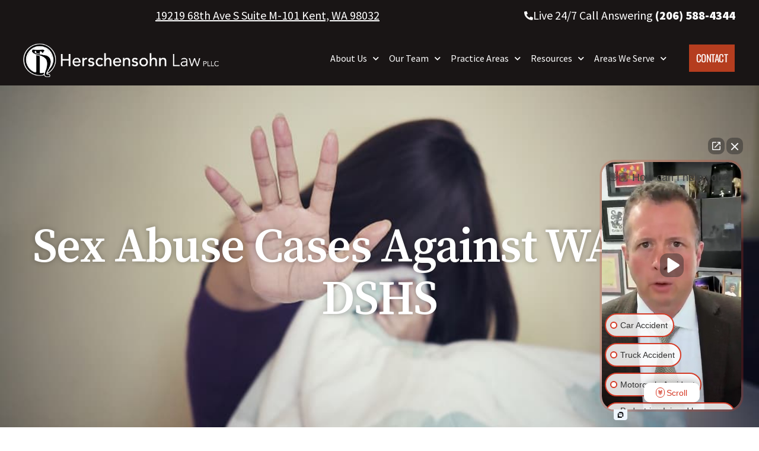

--- FILE ---
content_type: text/html; charset=UTF-8
request_url: https://zbhlaw.com/blog/sex-abuse-cases-against-wa-state-dshs/
body_size: 37551
content:
<!DOCTYPE html>
<html lang="en-US">
<head>
	<meta charset="UTF-8">
<script type="text/javascript">
/* <![CDATA[ */
var gform;gform||(document.addEventListener("gform_main_scripts_loaded",function(){gform.scriptsLoaded=!0}),document.addEventListener("gform/theme/scripts_loaded",function(){gform.themeScriptsLoaded=!0}),window.addEventListener("DOMContentLoaded",function(){gform.domLoaded=!0}),gform={domLoaded:!1,scriptsLoaded:!1,themeScriptsLoaded:!1,isFormEditor:()=>"function"==typeof InitializeEditor,callIfLoaded:function(o){return!(!gform.domLoaded||!gform.scriptsLoaded||!gform.themeScriptsLoaded&&!gform.isFormEditor()||(gform.isFormEditor()&&console.warn("The use of gform.initializeOnLoaded() is deprecated in the form editor context and will be removed in Gravity Forms 3.1."),o(),0))},initializeOnLoaded:function(o){gform.callIfLoaded(o)||(document.addEventListener("gform_main_scripts_loaded",()=>{gform.scriptsLoaded=!0,gform.callIfLoaded(o)}),document.addEventListener("gform/theme/scripts_loaded",()=>{gform.themeScriptsLoaded=!0,gform.callIfLoaded(o)}),window.addEventListener("DOMContentLoaded",()=>{gform.domLoaded=!0,gform.callIfLoaded(o)}))},hooks:{action:{},filter:{}},addAction:function(o,r,e,t){gform.addHook("action",o,r,e,t)},addFilter:function(o,r,e,t){gform.addHook("filter",o,r,e,t)},doAction:function(o){gform.doHook("action",o,arguments)},applyFilters:function(o){return gform.doHook("filter",o,arguments)},removeAction:function(o,r){gform.removeHook("action",o,r)},removeFilter:function(o,r,e){gform.removeHook("filter",o,r,e)},addHook:function(o,r,e,t,n){null==gform.hooks[o][r]&&(gform.hooks[o][r]=[]);var d=gform.hooks[o][r];null==n&&(n=r+"_"+d.length),gform.hooks[o][r].push({tag:n,callable:e,priority:t=null==t?10:t})},doHook:function(r,o,e){var t;if(e=Array.prototype.slice.call(e,1),null!=gform.hooks[r][o]&&((o=gform.hooks[r][o]).sort(function(o,r){return o.priority-r.priority}),o.forEach(function(o){"function"!=typeof(t=o.callable)&&(t=window[t]),"action"==r?t.apply(null,e):e[0]=t.apply(null,e)})),"filter"==r)return e[0]},removeHook:function(o,r,t,n){var e;null!=gform.hooks[o][r]&&(e=(e=gform.hooks[o][r]).filter(function(o,r,e){return!!(null!=n&&n!=o.tag||null!=t&&t!=o.priority)}),gform.hooks[o][r]=e)}});
/* ]]> */
</script>

	<meta name="viewport" content="width=device-width, initial-scale=1.0, viewport-fit=cover" />			<title>
			Sex Abuse Cases Against WA State DSHS - Herschensohn Law		</title>
		<meta name='robots' content='index, follow, max-image-preview:large, max-snippet:-1, max-video-preview:-1' />

	<!-- This site is optimized with the Yoast SEO plugin v26.8 - https://yoast.com/product/yoast-seo-wordpress/ -->
	<meta name="description" content="Our lawyers specialize in sex abuse cases against the WA State DSHS. If you or someone you love was abused, call us for help with your case." />
	<link rel="canonical" href="https://zbhlaw.com/blog/sex-abuse-cases-against-wa-state-dshs/" />
	<meta property="og:locale" content="en_US" />
	<meta property="og:type" content="article" />
	<meta property="og:title" content="Sex Abuse Cases Against WA State DSHS - Herschensohn Law" />
	<meta property="og:description" content="Our lawyers specialize in sex abuse cases against the WA State DSHS. If you or someone you love was abused, call us for help with your case." />
	<meta property="og:url" content="https://zbhlaw.com/blog/sex-abuse-cases-against-wa-state-dshs/" />
	<meta property="og:site_name" content="Herschensohn Law" />
	<meta property="article:publisher" content="https://www.facebook.com/herschensohnlaw/" />
	<meta property="article:published_time" content="2022-10-26T08:30:06+00:00" />
	<meta property="article:modified_time" content="2025-09-20T20:11:34+00:00" />
	<meta property="og:image" content="https://zbhlaw.com/wp-content/uploads/2022/10/department-of-social-and-health-services-sexual-abuse.jpg" />
	<meta property="og:image:width" content="1000" />
	<meta property="og:image:height" content="563" />
	<meta property="og:image:type" content="image/jpeg" />
	<meta name="author" content="Harschensohn Law" />
	<meta name="twitter:card" content="summary_large_image" />
	<meta name="twitter:creator" content="@HerschensohnLaw" />
	<meta name="twitter:site" content="@HerschensohnLaw" />
	<meta name="twitter:label1" content="Written by" />
	<meta name="twitter:data1" content="Harschensohn Law" />
	<meta name="twitter:label2" content="Est. reading time" />
	<meta name="twitter:data2" content="6 minutes" />
	<script type="application/ld+json" class="yoast-schema-graph">{"@context":"https://schema.org","@graph":[{"@type":["Article","BlogPosting"],"@id":"https://zbhlaw.com/blog/sex-abuse-cases-against-wa-state-dshs/#article","isPartOf":{"@id":"https://zbhlaw.com/blog/sex-abuse-cases-against-wa-state-dshs/"},"author":{"name":"Harschensohn Law","@id":"https://zbhlaw.com/#/schema/person/9ca0e6ad7eefb906efd43853125782a2"},"headline":"Sex Abuse Cases Against WA State DSHS","datePublished":"2022-10-26T08:30:06+00:00","dateModified":"2025-09-20T20:11:34+00:00","mainEntityOfPage":{"@id":"https://zbhlaw.com/blog/sex-abuse-cases-against-wa-state-dshs/"},"wordCount":1068,"publisher":{"@id":"https://zbhlaw.com/#organization"},"image":{"@id":"https://zbhlaw.com/blog/sex-abuse-cases-against-wa-state-dshs/#primaryimage"},"thumbnailUrl":"https://zbhlaw.com/wp-content/uploads/2022/10/department-of-social-and-health-services-sexual-abuse.jpg","articleSection":["Others"],"inLanguage":"en-US"},{"@type":"WebPage","@id":"https://zbhlaw.com/blog/sex-abuse-cases-against-wa-state-dshs/","url":"https://zbhlaw.com/blog/sex-abuse-cases-against-wa-state-dshs/","name":"Sex Abuse Cases Against WA State DSHS - Herschensohn Law","isPartOf":{"@id":"https://zbhlaw.com/#website"},"primaryImageOfPage":{"@id":"https://zbhlaw.com/blog/sex-abuse-cases-against-wa-state-dshs/#primaryimage"},"image":{"@id":"https://zbhlaw.com/blog/sex-abuse-cases-against-wa-state-dshs/#primaryimage"},"thumbnailUrl":"https://zbhlaw.com/wp-content/uploads/2022/10/department-of-social-and-health-services-sexual-abuse.jpg","datePublished":"2022-10-26T08:30:06+00:00","dateModified":"2025-09-20T20:11:34+00:00","description":"Our lawyers specialize in sex abuse cases against the WA State DSHS. If you or someone you love was abused, call us for help with your case.","breadcrumb":{"@id":"https://zbhlaw.com/blog/sex-abuse-cases-against-wa-state-dshs/#breadcrumb"},"inLanguage":"en-US","potentialAction":[{"@type":"ReadAction","target":["https://zbhlaw.com/blog/sex-abuse-cases-against-wa-state-dshs/"]}]},{"@type":"ImageObject","inLanguage":"en-US","@id":"https://zbhlaw.com/blog/sex-abuse-cases-against-wa-state-dshs/#primaryimage","url":"https://zbhlaw.com/wp-content/uploads/2022/10/department-of-social-and-health-services-sexual-abuse.jpg","contentUrl":"https://zbhlaw.com/wp-content/uploads/2022/10/department-of-social-and-health-services-sexual-abuse.jpg","width":1000,"height":563,"caption":"WA DSHS sexual abuse"},{"@type":"BreadcrumbList","@id":"https://zbhlaw.com/blog/sex-abuse-cases-against-wa-state-dshs/#breadcrumb","itemListElement":[{"@type":"ListItem","position":1,"name":"Home","item":"https://zbhlaw.com/"},{"@type":"ListItem","position":2,"name":"Sex Abuse Cases Against WA State DSHS"}]},{"@type":"WebSite","@id":"https://zbhlaw.com/#website","url":"https://zbhlaw.com/","name":"Herschensohn Law","description":"Washington Personal Injury Attorneys","publisher":{"@id":"https://zbhlaw.com/#organization"},"potentialAction":[{"@type":"SearchAction","target":{"@type":"EntryPoint","urlTemplate":"https://zbhlaw.com/?s={search_term_string}"},"query-input":{"@type":"PropertyValueSpecification","valueRequired":true,"valueName":"search_term_string"}}],"inLanguage":"en-US"},{"@type":"Organization","@id":"https://zbhlaw.com/#organization","name":"Herschensohn Law Firm, PLLC","url":"https://zbhlaw.com/","logo":{"@type":"ImageObject","inLanguage":"en-US","@id":"https://zbhlaw.com/#/schema/logo/image/","url":"https://zbhlaw.com/wp-content/uploads/2021/09/brand-herschensohnlaw2.png","contentUrl":"https://zbhlaw.com/wp-content/uploads/2021/09/brand-herschensohnlaw2.png","width":1002,"height":177,"caption":"Herschensohn Law Firm, PLLC"},"image":{"@id":"https://zbhlaw.com/#/schema/logo/image/"},"sameAs":["https://www.facebook.com/herschensohnlaw/","https://x.com/HerschensohnLaw","https://www.linkedin.com/company/herschensohnlaw/"]},{"@type":"Person","@id":"https://zbhlaw.com/#/schema/person/9ca0e6ad7eefb906efd43853125782a2","name":"Harschensohn Law","sameAs":["https://zbhlaw.com"]}]}</script>
	<!-- / Yoast SEO plugin. -->


<link rel='dns-prefetch' href='//ajax.googleapis.com' />
<link rel="alternate" type="application/rss+xml" title="Herschensohn Law &raquo; Feed" href="https://zbhlaw.com/feed/" />
<link rel="alternate" type="application/rss+xml" title="Herschensohn Law &raquo; Comments Feed" href="https://zbhlaw.com/comments/feed/" />
<link rel="alternate" title="oEmbed (JSON)" type="application/json+oembed" href="https://zbhlaw.com/wp-json/oembed/1.0/embed?url=https%3A%2F%2Fzbhlaw.com%2Fblog%2Fsex-abuse-cases-against-wa-state-dshs%2F" />
<link rel="alternate" title="oEmbed (XML)" type="text/xml+oembed" href="https://zbhlaw.com/wp-json/oembed/1.0/embed?url=https%3A%2F%2Fzbhlaw.com%2Fblog%2Fsex-abuse-cases-against-wa-state-dshs%2F&#038;format=xml" />
<style id='wp-img-auto-sizes-contain-inline-css' type='text/css'>
img:is([sizes=auto i],[sizes^="auto," i]){contain-intrinsic-size:3000px 1500px}
/*# sourceURL=wp-img-auto-sizes-contain-inline-css */
</style>
<style id='wp-emoji-styles-inline-css' type='text/css'>

	img.wp-smiley, img.emoji {
		display: inline !important;
		border: none !important;
		box-shadow: none !important;
		height: 1em !important;
		width: 1em !important;
		margin: 0 0.07em !important;
		vertical-align: -0.1em !important;
		background: none !important;
		padding: 0 !important;
	}
/*# sourceURL=wp-emoji-styles-inline-css */
</style>
<link rel='stylesheet' id='wp-block-library-css' href='https://zbhlaw.com/wp-includes/css/dist/block-library/style.min.css?ver=6.9' type='text/css' media='all' />

<style id='classic-theme-styles-inline-css' type='text/css'>
/*! This file is auto-generated */
.wp-block-button__link{color:#fff;background-color:#32373c;border-radius:9999px;box-shadow:none;text-decoration:none;padding:calc(.667em + 2px) calc(1.333em + 2px);font-size:1.125em}.wp-block-file__button{background:#32373c;color:#fff;text-decoration:none}
/*# sourceURL=/wp-includes/css/classic-themes.min.css */
</style>
<link rel='stylesheet' id='wp-components-css' href='https://zbhlaw.com/wp-includes/css/dist/components/style.min.css?ver=6.9' type='text/css' media='all' />
<link rel='stylesheet' id='wp-preferences-css' href='https://zbhlaw.com/wp-includes/css/dist/preferences/style.min.css?ver=6.9' type='text/css' media='all' />
<link rel='stylesheet' id='wp-block-editor-css' href='https://zbhlaw.com/wp-includes/css/dist/block-editor/style.min.css?ver=6.9' type='text/css' media='all' />
<link rel='stylesheet' id='popup-maker-block-library-style-css' href='https://zbhlaw.com/wp-content/plugins/popup-maker/dist/packages/block-library-style.css?ver=dbea705cfafe089d65f1' type='text/css' media='all' />
<link rel='stylesheet' id='ae-pro-css-css' href='https://zbhlaw.com/wp-content/plugins/anywhere-elementor-pro/includes/assets/css/ae-pro.min.css?ver=2.29.2' type='text/css' media='all' />
<link rel='stylesheet' id='wpjoli-joli-tocv2-styles-css' href='https://zbhlaw.com/wp-content/plugins/joli-table-of-contents/assets/public/css/wpjoli-joli-table-of-contents.min.css?ver=2.8.2' type='text/css' media='all' />
<link rel='stylesheet' id='wpjoli-joli-tocv2-theme-basic-light-css' href='https://zbhlaw.com/wp-content/plugins/joli-table-of-contents/assets/public/css/themes/basic-light.min.css?ver=2.8.2' type='text/css' media='all' />
<link rel='stylesheet' id='herschensohnlaw-style-css' href='https://zbhlaw.com/wp-content/themes/herschensohnlaw/style.css?ver=20211217' type='text/css' media='all' />
<link rel='stylesheet' id='elementor-frontend-css' href='https://zbhlaw.com/wp-content/uploads/elementor/css/custom-frontend.min.css?ver=1769140029' type='text/css' media='all' />
<style id='elementor-frontend-inline-css' type='text/css'>
@-webkit-keyframes ha_fadeIn{0%{opacity:0}to{opacity:1}}@keyframes ha_fadeIn{0%{opacity:0}to{opacity:1}}@-webkit-keyframes ha_zoomIn{0%{opacity:0;-webkit-transform:scale3d(.3,.3,.3);transform:scale3d(.3,.3,.3)}50%{opacity:1}}@keyframes ha_zoomIn{0%{opacity:0;-webkit-transform:scale3d(.3,.3,.3);transform:scale3d(.3,.3,.3)}50%{opacity:1}}@-webkit-keyframes ha_rollIn{0%{opacity:0;-webkit-transform:translate3d(-100%,0,0) rotate3d(0,0,1,-120deg);transform:translate3d(-100%,0,0) rotate3d(0,0,1,-120deg)}to{opacity:1}}@keyframes ha_rollIn{0%{opacity:0;-webkit-transform:translate3d(-100%,0,0) rotate3d(0,0,1,-120deg);transform:translate3d(-100%,0,0) rotate3d(0,0,1,-120deg)}to{opacity:1}}@-webkit-keyframes ha_bounce{0%,20%,53%,to{-webkit-animation-timing-function:cubic-bezier(.215,.61,.355,1);animation-timing-function:cubic-bezier(.215,.61,.355,1)}40%,43%{-webkit-transform:translate3d(0,-30px,0) scaleY(1.1);transform:translate3d(0,-30px,0) scaleY(1.1);-webkit-animation-timing-function:cubic-bezier(.755,.05,.855,.06);animation-timing-function:cubic-bezier(.755,.05,.855,.06)}70%{-webkit-transform:translate3d(0,-15px,0) scaleY(1.05);transform:translate3d(0,-15px,0) scaleY(1.05);-webkit-animation-timing-function:cubic-bezier(.755,.05,.855,.06);animation-timing-function:cubic-bezier(.755,.05,.855,.06)}80%{-webkit-transition-timing-function:cubic-bezier(.215,.61,.355,1);transition-timing-function:cubic-bezier(.215,.61,.355,1);-webkit-transform:translate3d(0,0,0) scaleY(.95);transform:translate3d(0,0,0) scaleY(.95)}90%{-webkit-transform:translate3d(0,-4px,0) scaleY(1.02);transform:translate3d(0,-4px,0) scaleY(1.02)}}@keyframes ha_bounce{0%,20%,53%,to{-webkit-animation-timing-function:cubic-bezier(.215,.61,.355,1);animation-timing-function:cubic-bezier(.215,.61,.355,1)}40%,43%{-webkit-transform:translate3d(0,-30px,0) scaleY(1.1);transform:translate3d(0,-30px,0) scaleY(1.1);-webkit-animation-timing-function:cubic-bezier(.755,.05,.855,.06);animation-timing-function:cubic-bezier(.755,.05,.855,.06)}70%{-webkit-transform:translate3d(0,-15px,0) scaleY(1.05);transform:translate3d(0,-15px,0) scaleY(1.05);-webkit-animation-timing-function:cubic-bezier(.755,.05,.855,.06);animation-timing-function:cubic-bezier(.755,.05,.855,.06)}80%{-webkit-transition-timing-function:cubic-bezier(.215,.61,.355,1);transition-timing-function:cubic-bezier(.215,.61,.355,1);-webkit-transform:translate3d(0,0,0) scaleY(.95);transform:translate3d(0,0,0) scaleY(.95)}90%{-webkit-transform:translate3d(0,-4px,0) scaleY(1.02);transform:translate3d(0,-4px,0) scaleY(1.02)}}@-webkit-keyframes ha_bounceIn{0%,20%,40%,60%,80%,to{-webkit-animation-timing-function:cubic-bezier(.215,.61,.355,1);animation-timing-function:cubic-bezier(.215,.61,.355,1)}0%{opacity:0;-webkit-transform:scale3d(.3,.3,.3);transform:scale3d(.3,.3,.3)}20%{-webkit-transform:scale3d(1.1,1.1,1.1);transform:scale3d(1.1,1.1,1.1)}40%{-webkit-transform:scale3d(.9,.9,.9);transform:scale3d(.9,.9,.9)}60%{opacity:1;-webkit-transform:scale3d(1.03,1.03,1.03);transform:scale3d(1.03,1.03,1.03)}80%{-webkit-transform:scale3d(.97,.97,.97);transform:scale3d(.97,.97,.97)}to{opacity:1}}@keyframes ha_bounceIn{0%,20%,40%,60%,80%,to{-webkit-animation-timing-function:cubic-bezier(.215,.61,.355,1);animation-timing-function:cubic-bezier(.215,.61,.355,1)}0%{opacity:0;-webkit-transform:scale3d(.3,.3,.3);transform:scale3d(.3,.3,.3)}20%{-webkit-transform:scale3d(1.1,1.1,1.1);transform:scale3d(1.1,1.1,1.1)}40%{-webkit-transform:scale3d(.9,.9,.9);transform:scale3d(.9,.9,.9)}60%{opacity:1;-webkit-transform:scale3d(1.03,1.03,1.03);transform:scale3d(1.03,1.03,1.03)}80%{-webkit-transform:scale3d(.97,.97,.97);transform:scale3d(.97,.97,.97)}to{opacity:1}}@-webkit-keyframes ha_flipInX{0%{opacity:0;-webkit-transform:perspective(400px) rotate3d(1,0,0,90deg);transform:perspective(400px) rotate3d(1,0,0,90deg);-webkit-animation-timing-function:ease-in;animation-timing-function:ease-in}40%{-webkit-transform:perspective(400px) rotate3d(1,0,0,-20deg);transform:perspective(400px) rotate3d(1,0,0,-20deg);-webkit-animation-timing-function:ease-in;animation-timing-function:ease-in}60%{opacity:1;-webkit-transform:perspective(400px) rotate3d(1,0,0,10deg);transform:perspective(400px) rotate3d(1,0,0,10deg)}80%{-webkit-transform:perspective(400px) rotate3d(1,0,0,-5deg);transform:perspective(400px) rotate3d(1,0,0,-5deg)}}@keyframes ha_flipInX{0%{opacity:0;-webkit-transform:perspective(400px) rotate3d(1,0,0,90deg);transform:perspective(400px) rotate3d(1,0,0,90deg);-webkit-animation-timing-function:ease-in;animation-timing-function:ease-in}40%{-webkit-transform:perspective(400px) rotate3d(1,0,0,-20deg);transform:perspective(400px) rotate3d(1,0,0,-20deg);-webkit-animation-timing-function:ease-in;animation-timing-function:ease-in}60%{opacity:1;-webkit-transform:perspective(400px) rotate3d(1,0,0,10deg);transform:perspective(400px) rotate3d(1,0,0,10deg)}80%{-webkit-transform:perspective(400px) rotate3d(1,0,0,-5deg);transform:perspective(400px) rotate3d(1,0,0,-5deg)}}@-webkit-keyframes ha_flipInY{0%{opacity:0;-webkit-transform:perspective(400px) rotate3d(0,1,0,90deg);transform:perspective(400px) rotate3d(0,1,0,90deg);-webkit-animation-timing-function:ease-in;animation-timing-function:ease-in}40%{-webkit-transform:perspective(400px) rotate3d(0,1,0,-20deg);transform:perspective(400px) rotate3d(0,1,0,-20deg);-webkit-animation-timing-function:ease-in;animation-timing-function:ease-in}60%{opacity:1;-webkit-transform:perspective(400px) rotate3d(0,1,0,10deg);transform:perspective(400px) rotate3d(0,1,0,10deg)}80%{-webkit-transform:perspective(400px) rotate3d(0,1,0,-5deg);transform:perspective(400px) rotate3d(0,1,0,-5deg)}}@keyframes ha_flipInY{0%{opacity:0;-webkit-transform:perspective(400px) rotate3d(0,1,0,90deg);transform:perspective(400px) rotate3d(0,1,0,90deg);-webkit-animation-timing-function:ease-in;animation-timing-function:ease-in}40%{-webkit-transform:perspective(400px) rotate3d(0,1,0,-20deg);transform:perspective(400px) rotate3d(0,1,0,-20deg);-webkit-animation-timing-function:ease-in;animation-timing-function:ease-in}60%{opacity:1;-webkit-transform:perspective(400px) rotate3d(0,1,0,10deg);transform:perspective(400px) rotate3d(0,1,0,10deg)}80%{-webkit-transform:perspective(400px) rotate3d(0,1,0,-5deg);transform:perspective(400px) rotate3d(0,1,0,-5deg)}}@-webkit-keyframes ha_swing{20%{-webkit-transform:rotate3d(0,0,1,15deg);transform:rotate3d(0,0,1,15deg)}40%{-webkit-transform:rotate3d(0,0,1,-10deg);transform:rotate3d(0,0,1,-10deg)}60%{-webkit-transform:rotate3d(0,0,1,5deg);transform:rotate3d(0,0,1,5deg)}80%{-webkit-transform:rotate3d(0,0,1,-5deg);transform:rotate3d(0,0,1,-5deg)}}@keyframes ha_swing{20%{-webkit-transform:rotate3d(0,0,1,15deg);transform:rotate3d(0,0,1,15deg)}40%{-webkit-transform:rotate3d(0,0,1,-10deg);transform:rotate3d(0,0,1,-10deg)}60%{-webkit-transform:rotate3d(0,0,1,5deg);transform:rotate3d(0,0,1,5deg)}80%{-webkit-transform:rotate3d(0,0,1,-5deg);transform:rotate3d(0,0,1,-5deg)}}@-webkit-keyframes ha_slideInDown{0%{visibility:visible;-webkit-transform:translate3d(0,-100%,0);transform:translate3d(0,-100%,0)}}@keyframes ha_slideInDown{0%{visibility:visible;-webkit-transform:translate3d(0,-100%,0);transform:translate3d(0,-100%,0)}}@-webkit-keyframes ha_slideInUp{0%{visibility:visible;-webkit-transform:translate3d(0,100%,0);transform:translate3d(0,100%,0)}}@keyframes ha_slideInUp{0%{visibility:visible;-webkit-transform:translate3d(0,100%,0);transform:translate3d(0,100%,0)}}@-webkit-keyframes ha_slideInLeft{0%{visibility:visible;-webkit-transform:translate3d(-100%,0,0);transform:translate3d(-100%,0,0)}}@keyframes ha_slideInLeft{0%{visibility:visible;-webkit-transform:translate3d(-100%,0,0);transform:translate3d(-100%,0,0)}}@-webkit-keyframes ha_slideInRight{0%{visibility:visible;-webkit-transform:translate3d(100%,0,0);transform:translate3d(100%,0,0)}}@keyframes ha_slideInRight{0%{visibility:visible;-webkit-transform:translate3d(100%,0,0);transform:translate3d(100%,0,0)}}.ha_fadeIn{-webkit-animation-name:ha_fadeIn;animation-name:ha_fadeIn}.ha_zoomIn{-webkit-animation-name:ha_zoomIn;animation-name:ha_zoomIn}.ha_rollIn{-webkit-animation-name:ha_rollIn;animation-name:ha_rollIn}.ha_bounce{-webkit-transform-origin:center bottom;-ms-transform-origin:center bottom;transform-origin:center bottom;-webkit-animation-name:ha_bounce;animation-name:ha_bounce}.ha_bounceIn{-webkit-animation-name:ha_bounceIn;animation-name:ha_bounceIn;-webkit-animation-duration:.75s;-webkit-animation-duration:calc(var(--animate-duration)*.75);animation-duration:.75s;animation-duration:calc(var(--animate-duration)*.75)}.ha_flipInX,.ha_flipInY{-webkit-animation-name:ha_flipInX;animation-name:ha_flipInX;-webkit-backface-visibility:visible!important;backface-visibility:visible!important}.ha_flipInY{-webkit-animation-name:ha_flipInY;animation-name:ha_flipInY}.ha_swing{-webkit-transform-origin:top center;-ms-transform-origin:top center;transform-origin:top center;-webkit-animation-name:ha_swing;animation-name:ha_swing}.ha_slideInDown{-webkit-animation-name:ha_slideInDown;animation-name:ha_slideInDown}.ha_slideInUp{-webkit-animation-name:ha_slideInUp;animation-name:ha_slideInUp}.ha_slideInLeft{-webkit-animation-name:ha_slideInLeft;animation-name:ha_slideInLeft}.ha_slideInRight{-webkit-animation-name:ha_slideInRight;animation-name:ha_slideInRight}.ha-css-transform-yes{-webkit-transition-duration:var(--ha-tfx-transition-duration, .2s);transition-duration:var(--ha-tfx-transition-duration, .2s);-webkit-transition-property:-webkit-transform;transition-property:transform;transition-property:transform,-webkit-transform;-webkit-transform:translate(var(--ha-tfx-translate-x, 0),var(--ha-tfx-translate-y, 0)) scale(var(--ha-tfx-scale-x, 1),var(--ha-tfx-scale-y, 1)) skew(var(--ha-tfx-skew-x, 0),var(--ha-tfx-skew-y, 0)) rotateX(var(--ha-tfx-rotate-x, 0)) rotateY(var(--ha-tfx-rotate-y, 0)) rotateZ(var(--ha-tfx-rotate-z, 0));transform:translate(var(--ha-tfx-translate-x, 0),var(--ha-tfx-translate-y, 0)) scale(var(--ha-tfx-scale-x, 1),var(--ha-tfx-scale-y, 1)) skew(var(--ha-tfx-skew-x, 0),var(--ha-tfx-skew-y, 0)) rotateX(var(--ha-tfx-rotate-x, 0)) rotateY(var(--ha-tfx-rotate-y, 0)) rotateZ(var(--ha-tfx-rotate-z, 0))}.ha-css-transform-yes:hover{-webkit-transform:translate(var(--ha-tfx-translate-x-hover, var(--ha-tfx-translate-x, 0)),var(--ha-tfx-translate-y-hover, var(--ha-tfx-translate-y, 0))) scale(var(--ha-tfx-scale-x-hover, var(--ha-tfx-scale-x, 1)),var(--ha-tfx-scale-y-hover, var(--ha-tfx-scale-y, 1))) skew(var(--ha-tfx-skew-x-hover, var(--ha-tfx-skew-x, 0)),var(--ha-tfx-skew-y-hover, var(--ha-tfx-skew-y, 0))) rotateX(var(--ha-tfx-rotate-x-hover, var(--ha-tfx-rotate-x, 0))) rotateY(var(--ha-tfx-rotate-y-hover, var(--ha-tfx-rotate-y, 0))) rotateZ(var(--ha-tfx-rotate-z-hover, var(--ha-tfx-rotate-z, 0)));transform:translate(var(--ha-tfx-translate-x-hover, var(--ha-tfx-translate-x, 0)),var(--ha-tfx-translate-y-hover, var(--ha-tfx-translate-y, 0))) scale(var(--ha-tfx-scale-x-hover, var(--ha-tfx-scale-x, 1)),var(--ha-tfx-scale-y-hover, var(--ha-tfx-scale-y, 1))) skew(var(--ha-tfx-skew-x-hover, var(--ha-tfx-skew-x, 0)),var(--ha-tfx-skew-y-hover, var(--ha-tfx-skew-y, 0))) rotateX(var(--ha-tfx-rotate-x-hover, var(--ha-tfx-rotate-x, 0))) rotateY(var(--ha-tfx-rotate-y-hover, var(--ha-tfx-rotate-y, 0))) rotateZ(var(--ha-tfx-rotate-z-hover, var(--ha-tfx-rotate-z, 0)))}.happy-addon>.elementor-widget-container{word-wrap:break-word;overflow-wrap:break-word}.happy-addon>.elementor-widget-container,.happy-addon>.elementor-widget-container *{-webkit-box-sizing:border-box;box-sizing:border-box}.happy-addon:not(:has(.elementor-widget-container)),.happy-addon:not(:has(.elementor-widget-container)) *{-webkit-box-sizing:border-box;box-sizing:border-box;word-wrap:break-word;overflow-wrap:break-word}.happy-addon p:empty{display:none}.happy-addon .elementor-inline-editing{min-height:auto!important}.happy-addon-pro img{max-width:100%;height:auto;-o-object-fit:cover;object-fit:cover}.ha-screen-reader-text{position:absolute;overflow:hidden;clip:rect(1px,1px,1px,1px);margin:-1px;padding:0;width:1px;height:1px;border:0;word-wrap:normal!important;-webkit-clip-path:inset(50%);clip-path:inset(50%)}.ha-has-bg-overlay>.elementor-widget-container{position:relative;z-index:1}.ha-has-bg-overlay>.elementor-widget-container:before{position:absolute;top:0;left:0;z-index:-1;width:100%;height:100%;content:""}.ha-has-bg-overlay:not(:has(.elementor-widget-container)){position:relative;z-index:1}.ha-has-bg-overlay:not(:has(.elementor-widget-container)):before{position:absolute;top:0;left:0;z-index:-1;width:100%;height:100%;content:""}.ha-popup--is-enabled .ha-js-popup,.ha-popup--is-enabled .ha-js-popup img{cursor:-webkit-zoom-in!important;cursor:zoom-in!important}.mfp-wrap .mfp-arrow,.mfp-wrap .mfp-close{background-color:transparent}.mfp-wrap .mfp-arrow:focus,.mfp-wrap .mfp-close:focus{outline-width:thin}.ha-advanced-tooltip-enable{position:relative;cursor:pointer;--ha-tooltip-arrow-color:black;--ha-tooltip-arrow-distance:0}.ha-advanced-tooltip-enable .ha-advanced-tooltip-content{position:absolute;z-index:999;display:none;padding:5px 0;width:120px;height:auto;border-radius:6px;background-color:#000;color:#fff;text-align:center;opacity:0}.ha-advanced-tooltip-enable .ha-advanced-tooltip-content::after{position:absolute;border-width:5px;border-style:solid;content:""}.ha-advanced-tooltip-enable .ha-advanced-tooltip-content.no-arrow::after{visibility:hidden}.ha-advanced-tooltip-enable .ha-advanced-tooltip-content.show{display:inline-block;opacity:1}.ha-advanced-tooltip-enable.ha-advanced-tooltip-top .ha-advanced-tooltip-content,body[data-elementor-device-mode=tablet] .ha-advanced-tooltip-enable.ha-advanced-tooltip-tablet-top .ha-advanced-tooltip-content{top:unset;right:0;bottom:calc(101% + var(--ha-tooltip-arrow-distance));left:0;margin:0 auto}.ha-advanced-tooltip-enable.ha-advanced-tooltip-top .ha-advanced-tooltip-content::after,body[data-elementor-device-mode=tablet] .ha-advanced-tooltip-enable.ha-advanced-tooltip-tablet-top .ha-advanced-tooltip-content::after{top:100%;right:unset;bottom:unset;left:50%;border-color:var(--ha-tooltip-arrow-color) transparent transparent transparent;-webkit-transform:translateX(-50%);-ms-transform:translateX(-50%);transform:translateX(-50%)}.ha-advanced-tooltip-enable.ha-advanced-tooltip-bottom .ha-advanced-tooltip-content,body[data-elementor-device-mode=tablet] .ha-advanced-tooltip-enable.ha-advanced-tooltip-tablet-bottom .ha-advanced-tooltip-content{top:calc(101% + var(--ha-tooltip-arrow-distance));right:0;bottom:unset;left:0;margin:0 auto}.ha-advanced-tooltip-enable.ha-advanced-tooltip-bottom .ha-advanced-tooltip-content::after,body[data-elementor-device-mode=tablet] .ha-advanced-tooltip-enable.ha-advanced-tooltip-tablet-bottom .ha-advanced-tooltip-content::after{top:unset;right:unset;bottom:100%;left:50%;border-color:transparent transparent var(--ha-tooltip-arrow-color) transparent;-webkit-transform:translateX(-50%);-ms-transform:translateX(-50%);transform:translateX(-50%)}.ha-advanced-tooltip-enable.ha-advanced-tooltip-left .ha-advanced-tooltip-content,body[data-elementor-device-mode=tablet] .ha-advanced-tooltip-enable.ha-advanced-tooltip-tablet-left .ha-advanced-tooltip-content{top:50%;right:calc(101% + var(--ha-tooltip-arrow-distance));bottom:unset;left:unset;-webkit-transform:translateY(-50%);-ms-transform:translateY(-50%);transform:translateY(-50%)}.ha-advanced-tooltip-enable.ha-advanced-tooltip-left .ha-advanced-tooltip-content::after,body[data-elementor-device-mode=tablet] .ha-advanced-tooltip-enable.ha-advanced-tooltip-tablet-left .ha-advanced-tooltip-content::after{top:50%;right:unset;bottom:unset;left:100%;border-color:transparent transparent transparent var(--ha-tooltip-arrow-color);-webkit-transform:translateY(-50%);-ms-transform:translateY(-50%);transform:translateY(-50%)}.ha-advanced-tooltip-enable.ha-advanced-tooltip-right .ha-advanced-tooltip-content,body[data-elementor-device-mode=tablet] .ha-advanced-tooltip-enable.ha-advanced-tooltip-tablet-right .ha-advanced-tooltip-content{top:50%;right:unset;bottom:unset;left:calc(101% + var(--ha-tooltip-arrow-distance));-webkit-transform:translateY(-50%);-ms-transform:translateY(-50%);transform:translateY(-50%)}.ha-advanced-tooltip-enable.ha-advanced-tooltip-right .ha-advanced-tooltip-content::after,body[data-elementor-device-mode=tablet] .ha-advanced-tooltip-enable.ha-advanced-tooltip-tablet-right .ha-advanced-tooltip-content::after{top:50%;right:100%;bottom:unset;left:unset;border-color:transparent var(--ha-tooltip-arrow-color) transparent transparent;-webkit-transform:translateY(-50%);-ms-transform:translateY(-50%);transform:translateY(-50%)}body[data-elementor-device-mode=mobile] .ha-advanced-tooltip-enable.ha-advanced-tooltip-mobile-top .ha-advanced-tooltip-content{top:unset;right:0;bottom:calc(101% + var(--ha-tooltip-arrow-distance));left:0;margin:0 auto}body[data-elementor-device-mode=mobile] .ha-advanced-tooltip-enable.ha-advanced-tooltip-mobile-top .ha-advanced-tooltip-content::after{top:100%;right:unset;bottom:unset;left:50%;border-color:var(--ha-tooltip-arrow-color) transparent transparent transparent;-webkit-transform:translateX(-50%);-ms-transform:translateX(-50%);transform:translateX(-50%)}body[data-elementor-device-mode=mobile] .ha-advanced-tooltip-enable.ha-advanced-tooltip-mobile-bottom .ha-advanced-tooltip-content{top:calc(101% + var(--ha-tooltip-arrow-distance));right:0;bottom:unset;left:0;margin:0 auto}body[data-elementor-device-mode=mobile] .ha-advanced-tooltip-enable.ha-advanced-tooltip-mobile-bottom .ha-advanced-tooltip-content::after{top:unset;right:unset;bottom:100%;left:50%;border-color:transparent transparent var(--ha-tooltip-arrow-color) transparent;-webkit-transform:translateX(-50%);-ms-transform:translateX(-50%);transform:translateX(-50%)}body[data-elementor-device-mode=mobile] .ha-advanced-tooltip-enable.ha-advanced-tooltip-mobile-left .ha-advanced-tooltip-content{top:50%;right:calc(101% + var(--ha-tooltip-arrow-distance));bottom:unset;left:unset;-webkit-transform:translateY(-50%);-ms-transform:translateY(-50%);transform:translateY(-50%)}body[data-elementor-device-mode=mobile] .ha-advanced-tooltip-enable.ha-advanced-tooltip-mobile-left .ha-advanced-tooltip-content::after{top:50%;right:unset;bottom:unset;left:100%;border-color:transparent transparent transparent var(--ha-tooltip-arrow-color);-webkit-transform:translateY(-50%);-ms-transform:translateY(-50%);transform:translateY(-50%)}body[data-elementor-device-mode=mobile] .ha-advanced-tooltip-enable.ha-advanced-tooltip-mobile-right .ha-advanced-tooltip-content{top:50%;right:unset;bottom:unset;left:calc(101% + var(--ha-tooltip-arrow-distance));-webkit-transform:translateY(-50%);-ms-transform:translateY(-50%);transform:translateY(-50%)}body[data-elementor-device-mode=mobile] .ha-advanced-tooltip-enable.ha-advanced-tooltip-mobile-right .ha-advanced-tooltip-content::after{top:50%;right:100%;bottom:unset;left:unset;border-color:transparent var(--ha-tooltip-arrow-color) transparent transparent;-webkit-transform:translateY(-50%);-ms-transform:translateY(-50%);transform:translateY(-50%)}body.elementor-editor-active .happy-addon.ha-gravityforms .gform_wrapper{display:block!important}.ha-scroll-to-top-wrap.ha-scroll-to-top-hide{display:none}.ha-scroll-to-top-wrap.edit-mode,.ha-scroll-to-top-wrap.single-page-off{display:none!important}.ha-scroll-to-top-button{position:fixed;right:15px;bottom:15px;z-index:9999;display:-webkit-box;display:-webkit-flex;display:-ms-flexbox;display:flex;-webkit-box-align:center;-webkit-align-items:center;align-items:center;-ms-flex-align:center;-webkit-box-pack:center;-ms-flex-pack:center;-webkit-justify-content:center;justify-content:center;width:50px;height:50px;border-radius:50px;background-color:#5636d1;color:#fff;text-align:center;opacity:1;cursor:pointer;-webkit-transition:all .3s;transition:all .3s}.ha-scroll-to-top-button i{color:#fff;font-size:16px}.ha-scroll-to-top-button:hover{background-color:#e2498a}
.elementor-6444 .elementor-element.elementor-element-7c95765:not(.elementor-motion-effects-element-type-background), .elementor-6444 .elementor-element.elementor-element-7c95765 > .elementor-motion-effects-container > .elementor-motion-effects-layer{background-image:url("https://zbhlaw.com/wp-content/uploads/2022/10/department-of-social-and-health-services-sexual-abuse.jpg");}
/*# sourceURL=elementor-frontend-inline-css */
</style>
<link rel='stylesheet' id='eael-general-css' href='https://zbhlaw.com/wp-content/plugins/essential-addons-for-elementor-lite/assets/front-end/css/view/general.min.css?ver=6.5.7' type='text/css' media='all' />
<link rel='stylesheet' id='eael-5232-css' href='https://zbhlaw.com/wp-content/uploads/essential-addons-elementor/eael-5232.css?ver=1758399094' type='text/css' media='all' />
<link rel='stylesheet' id='widget-heading-css' href='https://zbhlaw.com/wp-content/plugins/elementor/assets/css/widget-heading.min.css?ver=3.33.0' type='text/css' media='all' />
<link rel='stylesheet' id='widget-icon-box-css' href='https://zbhlaw.com/wp-content/uploads/elementor/css/custom-widget-icon-box.min.css?ver=1769140029' type='text/css' media='all' />
<link rel='stylesheet' id='widget-image-css' href='https://zbhlaw.com/wp-content/plugins/elementor/assets/css/widget-image.min.css?ver=3.33.0' type='text/css' media='all' />
<link rel='stylesheet' id='elementor-icons-css' href='https://zbhlaw.com/wp-content/plugins/elementor/assets/lib/eicons/css/elementor-icons.min.css?ver=5.44.0' type='text/css' media='all' />
<style id='elementor-icons-inline-css' type='text/css'>

		.elementor-add-new-section .elementor-add-templately-promo-button{
            background-color: #5d4fff !important;
            background-image: url(https://zbhlaw.com/wp-content/plugins/essential-addons-for-elementor-lite/assets/admin/images/templately/logo-icon.svg);
            background-repeat: no-repeat;
            background-position: center center;
            position: relative;
        }
        
		.elementor-add-new-section .elementor-add-templately-promo-button > i{
            height: 12px;
        }
        
        body .elementor-add-new-section .elementor-add-section-area-button {
            margin-left: 0;
        }

		.elementor-add-new-section .elementor-add-templately-promo-button{
            background-color: #5d4fff !important;
            background-image: url(https://zbhlaw.com/wp-content/plugins/essential-addons-for-elementor-lite/assets/admin/images/templately/logo-icon.svg);
            background-repeat: no-repeat;
            background-position: center center;
            position: relative;
        }
        
		.elementor-add-new-section .elementor-add-templately-promo-button > i{
            height: 12px;
        }
        
        body .elementor-add-new-section .elementor-add-section-area-button {
            margin-left: 0;
        }

		.elementor-add-new-section .elementor-add-templately-promo-button{
            background-color: #5d4fff !important;
            background-image: url(https://zbhlaw.com/wp-content/plugins/essential-addons-for-elementor-lite/assets/admin/images/templately/logo-icon.svg);
            background-repeat: no-repeat;
            background-position: center center;
            position: relative;
        }
        
		.elementor-add-new-section .elementor-add-templately-promo-button > i{
            height: 12px;
        }
        
        body .elementor-add-new-section .elementor-add-section-area-button {
            margin-left: 0;
        }

		.elementor-add-new-section .elementor-add-templately-promo-button{
            background-color: #5d4fff !important;
            background-image: url(https://zbhlaw.com/wp-content/plugins/essential-addons-for-elementor-lite/assets/admin/images/templately/logo-icon.svg);
            background-repeat: no-repeat;
            background-position: center center;
            position: relative;
        }
        
		.elementor-add-new-section .elementor-add-templately-promo-button > i{
            height: 12px;
        }
        
        body .elementor-add-new-section .elementor-add-section-area-button {
            margin-left: 0;
        }

		.elementor-add-new-section .elementor-add-templately-promo-button{
            background-color: #5d4fff !important;
            background-image: url(https://zbhlaw.com/wp-content/plugins/essential-addons-for-elementor-lite/assets/admin/images/templately/logo-icon.svg);
            background-repeat: no-repeat;
            background-position: center center;
            position: relative;
        }
        
		.elementor-add-new-section .elementor-add-templately-promo-button > i{
            height: 12px;
        }
        
        body .elementor-add-new-section .elementor-add-section-area-button {
            margin-left: 0;
        }

		.elementor-add-new-section .elementor-add-templately-promo-button{
            background-color: #5d4fff !important;
            background-image: url(https://zbhlaw.com/wp-content/plugins/essential-addons-for-elementor-lite/assets/admin/images/templately/logo-icon.svg);
            background-repeat: no-repeat;
            background-position: center center;
            position: relative;
        }
        
		.elementor-add-new-section .elementor-add-templately-promo-button > i{
            height: 12px;
        }
        
        body .elementor-add-new-section .elementor-add-section-area-button {
            margin-left: 0;
        }
/*# sourceURL=elementor-icons-inline-css */
</style>
<link rel='stylesheet' id='e-animation-pop-css' href='https://zbhlaw.com/wp-content/plugins/elementor/assets/lib/animations/styles/e-animation-pop.min.css?ver=3.33.0' type='text/css' media='all' />
<link rel='stylesheet' id='widget-nav-menu-css' href='https://zbhlaw.com/wp-content/uploads/elementor/css/custom-pro-widget-nav-menu.min.css?ver=1769140029' type='text/css' media='all' />
<link rel='stylesheet' id='e-sticky-css' href='https://zbhlaw.com/wp-content/plugins/elementor-pro/assets/css/modules/sticky.min.css?ver=3.33.1' type='text/css' media='all' />
<link rel='stylesheet' id='eael-5203-css' href='https://zbhlaw.com/wp-content/uploads/essential-addons-elementor/eael-5203.css?ver=1758399094' type='text/css' media='all' />
<link rel='stylesheet' id='widget-spacer-css' href='https://zbhlaw.com/wp-content/plugins/elementor/assets/css/widget-spacer.min.css?ver=3.33.0' type='text/css' media='all' />
<link rel='stylesheet' id='widget-social-icons-css' href='https://zbhlaw.com/wp-content/plugins/elementor/assets/css/widget-social-icons.min.css?ver=3.33.0' type='text/css' media='all' />
<link rel='stylesheet' id='e-apple-webkit-css' href='https://zbhlaw.com/wp-content/uploads/elementor/css/custom-apple-webkit.min.css?ver=1769140029' type='text/css' media='all' />
<link rel='stylesheet' id='e-animation-grow-css' href='https://zbhlaw.com/wp-content/plugins/elementor/assets/lib/animations/styles/e-animation-grow.min.css?ver=3.33.0' type='text/css' media='all' />
<link rel='stylesheet' id='elementor-post-6-css' href='https://zbhlaw.com/wp-content/uploads/elementor/css/post-6.css?ver=1769140030' type='text/css' media='all' />
<link rel='stylesheet' id='elementor-post-5232-css' href='https://zbhlaw.com/wp-content/uploads/elementor/css/post-5232.css?ver=1769140032' type='text/css' media='all' />
<link rel='stylesheet' id='happy-icons-css' href='https://zbhlaw.com/wp-content/plugins/happy-elementor-addons/assets/fonts/style.min.css?ver=3.20.4' type='text/css' media='all' />
<link rel='stylesheet' id='font-awesome-css' href='https://zbhlaw.com/wp-content/plugins/elementor/assets/lib/font-awesome/css/font-awesome.min.css?ver=4.7.0' type='text/css' media='all' />
<link rel='stylesheet' id='elementor-post-5203-css' href='https://zbhlaw.com/wp-content/uploads/elementor/css/post-5203.css?ver=1769140032' type='text/css' media='all' />
<link rel='stylesheet' id='vegas-css-css' href='https://zbhlaw.com/wp-content/plugins/anywhere-elementor-pro/includes/assets/lib/vegas/vegas.min.css?ver=2.4.0' type='text/css' media='all' />
<link rel='stylesheet' id='popup-maker-site-css' href='//zbhlaw.com/wp-content/uploads/pum/pum-site-styles.css?generated=1755197113&#038;ver=1.21.5' type='text/css' media='all' />
<link rel='stylesheet' id='elementor-post-6444-css' href='https://zbhlaw.com/wp-content/uploads/elementor/css/post-6444.css?ver=1769140151' type='text/css' media='all' />
<link rel='stylesheet' id='elementor-gf-local-sourcesanspro-css' href='https://zbhlaw.com/wp-content/uploads/elementor/google-fonts/css/sourcesanspro.css?ver=1746639805' type='text/css' media='all' />
<link rel='stylesheet' id='elementor-gf-local-sourceserifpro-css' href='https://zbhlaw.com/wp-content/uploads/elementor/google-fonts/css/sourceserifpro.css?ver=1746639820' type='text/css' media='all' />
<link rel='stylesheet' id='elementor-gf-local-oswald-css' href='https://zbhlaw.com/wp-content/uploads/elementor/google-fonts/css/oswald.css?ver=1746639779' type='text/css' media='all' />
<link rel='stylesheet' id='elementor-gf-local-ptsans-css' href='https://zbhlaw.com/wp-content/uploads/elementor/google-fonts/css/ptsans.css?ver=1746639784' type='text/css' media='all' />
<link rel='stylesheet' id='elementor-gf-local-opensans-css' href='https://zbhlaw.com/wp-content/uploads/elementor/google-fonts/css/opensans.css?ver=1746639845' type='text/css' media='all' />
<link rel='stylesheet' id='elementor-gf-local-sourcecodepro-css' href='https://zbhlaw.com/wp-content/uploads/elementor/google-fonts/css/sourcecodepro.css?ver=1746639897' type='text/css' media='all' />
<link rel='stylesheet' id='elementor-gf-local-sourceserif4-css' href='https://zbhlaw.com/wp-content/uploads/elementor/google-fonts/css/sourceserif4.css?ver=1746639922' type='text/css' media='all' />
<link rel='stylesheet' id='elementor-icons-shared-0-css' href='https://zbhlaw.com/wp-content/plugins/elementor/assets/lib/font-awesome/css/fontawesome.min.css?ver=5.15.3' type='text/css' media='all' />
<link rel='stylesheet' id='elementor-icons-fa-solid-css' href='https://zbhlaw.com/wp-content/plugins/elementor/assets/lib/font-awesome/css/solid.min.css?ver=5.15.3' type='text/css' media='all' />
<link rel='stylesheet' id='elementor-icons-fa-brands-css' href='https://zbhlaw.com/wp-content/plugins/elementor/assets/lib/font-awesome/css/brands.min.css?ver=5.15.3' type='text/css' media='all' />
<!--n2css--><!--n2js--><script type="text/javascript" src="//ajax.googleapis.com/ajax/libs/jquery/3.6.0/jquery.min.js" id="jquery-js"></script>
<script type="text/javascript" src="https://zbhlaw.com/wp-content/plugins/happy-elementor-addons/assets/vendor/dom-purify/purify.min.js?ver=3.1.6" id="dom-purify-js"></script>
<link rel="https://api.w.org/" href="https://zbhlaw.com/wp-json/" /><link rel="alternate" title="JSON" type="application/json" href="https://zbhlaw.com/wp-json/wp/v2/posts/4615" /><link rel="EditURI" type="application/rsd+xml" title="RSD" href="https://zbhlaw.com/xmlrpc.php?rsd" />
<link rel='shortlink' href='https://zbhlaw.com/?p=4615' />
<script type="application/ld+json">{ "@context": "http://schema.org/", "@type": "Attorney", "location": { "@type": "Place", "address": { "@type": "PostalAddress", "streetAddress": "19219 68th Ave S Suite M-101", "addressLocality": "Kent", "addressRegion": "WA", "addressCountry": "US", "postalCode": "98032" } }, "priceRange":"Free consultation", "address": { "@type": "PostalAddress", "streetAddress": "19219 68th Ave S Suite M-101", "addressLocality": "Kent", "addressRegion": "WA", "addressCountry": "US", "postalCode": "98032" }, "geo": { "@type": "GeoCoordinates", "latitude": "47.429000", "longitude": "-122.249910" }, "areaServed": "Kent, WA", "description": "Zach Herschensohn and his team can fight for you and make sure you take home the Personal Injury compensation you deserve. Free consultations. Call today!", "founder": "ATTORNEY ZACH HERSCHENSOHN", "image": "https://zbhlaw.com/wp-content/uploads/2023/06/brand-herschensohnlaw2.png", "telephone": "(206) 237-6114", "url": "https://zbhlaw.com/", "name": "Herschensohn Personal Injury Lawyers", "email": "info@zbhlaw.com" }</script>
<script type="application/ld+json">{
    "@context": "https://schema.org",
    "@type": "Product",
    "name": "Herschensohn Personal Injury Lawyers",
    "image": "https://zbhlaw.com/wp-content/uploads/2023/06/brand-herschensohnlaw2.png",
    "description": "Zach Herschensohn and his team can fight for you and make sure you take home the Personal Injury compensation you deserve. Free consultations. Call today!",
    "aggregateRating": {
        "@type": "AggregateRating",
        "ratingValue": "4.9",
        "reviewCount": "52"
    }
}</script>
<!-- HFCM by 99 Robots - Snippet # 1: Google Verification -->
<meta name="google-site-verification" content="hqpJey3s_q2ytfijQsnj9KBOYNsygeJsFu2m5O9IiE0" />
<!-- /end HFCM by 99 Robots -->
<!-- HFCM by 99 Robots - Snippet # 2: Google Tag - Head -->
<!-- Google Tag Manager -->
<script>(function(w,d,s,l,i){w[l]=w[l]||[];w[l].push({'gtm.start':
new Date().getTime(),event:'gtm.js'});var f=d.getElementsByTagName(s)[0],
j=d.createElement(s),dl=l!='dataLayer'?'&l='+l:'';j.async=true;j.src=
'https://www.googletagmanager.com/gtm.js?id='+i+dl;f.parentNode.insertBefore(j,f);
})(window,document,'script','dataLayer','GTM-M562Q89D');</script>
<!-- End Google Tag Manager -->
<!-- /end HFCM by 99 Robots -->
<!-- HFCM by 99 Robots - Snippet # 4: Hotjar -->
<!-- Hotjar Tracking Code for zbhlaw.com -->
<script>
    (function(h,o,t,j,a,r){
        h.hj=h.hj||function(){(h.hj.q=h.hj.q||[]).push(arguments)};
        h._hjSettings={hjid:5138644,hjsv:6};
        a=o.getElementsByTagName('head')[0];
        r=o.createElement('script');r.async=1;
        r.src=t+h._hjSettings.hjid+j+h._hjSettings.hjsv;
        a.appendChild(r);
    })(window,document,'https://static.hotjar.com/c/hotjar-','.js?sv=');
</script>
<!-- /end HFCM by 99 Robots -->
<!-- HFCM by 99 Robots - Snippet # 5: Intaker -->
<script>(function (w,d,s,v,odl){(w[v]=w[v]||{})['odl']=odl;;

var f=d.getElementsByTagName(s)[0],j=d.createElement(s);j.async=true;

j.src='https://intaker.azureedge.net/widget/chat.min.js';

f.parentNode.insertBefore(j,f);

})(window, document, 'script','Intaker', 'herschensohnlaw');

</script>


<!-- /end HFCM by 99 Robots -->
    
    <script type="text/javascript">
        var ajaxurl = 'https://zbhlaw.com/wp-admin/admin-ajax.php';
    </script>
<meta name="ti-site-data" content="eyJyIjoiMTowITc6MCEzMDoxIiwibyI6Imh0dHBzOlwvXC96YmhsYXcuY29tXC93cC1hZG1pblwvYWRtaW4tYWpheC5waHA/YWN0aW9uPXRpX29ubGluZV91c2Vyc19nb29nbGUmYW1wO3A9JTJGYmxvZyUyRnNleC1hYnVzZS1jYXNlcy1hZ2FpbnN0LXdhLXN0YXRlLWRzaHMlMkYmYW1wO193cG5vbmNlPTc5MjZiMWFlNjUifQ==" /><meta name="generator" content="Elementor 3.33.0; features: additional_custom_breakpoints; settings: css_print_method-external, google_font-enabled, font_display-swap">
<meta name="ahrefs-site-verification" content="7acb4313030f1670f8d65f24096e8c06950dbfb2e024d7c7fd6e13a54f8bc539">
<meta name="google-site-verification" content="TDrQm_BXgB-ImEXNLN-P9gaC2aUHApuMjKx_iYOrKQE" />
<!-- Global site tag (gtag.js) - Google Analytics -->
<script async src="https://www.googletagmanager.com/gtag/js?id=UA-143695024-1"></script>
<script>
  window.dataLayer = window.dataLayer || [];
  function gtag(){dataLayer.push(arguments);}
  gtag('js', new Date());

  gtag('config', 'UA-143695024-1');
</script>
<meta name="ahrefs-site-verification" content="eb37aca701fb3591a8e672981af5ff8aa3d1aadfa350fcd28fe0d0edf003f5ff">

<!-- Google Tag Manager -->

<?php if(!wp_is_mobile()): ?>
<link rel="preconnect" href="https://fonts.googleapis.com">
<link rel="preconnect" href="https://fonts.gstatic.com" crossorigin>
<link href="https://fonts.googleapis.com/css2?family=Source+Serif+Pro:ital,wght@0,300;0,400;0,600;0,700;0,900;1,300;1,400;1,600;1,700;1,900&display=swap" rel="stylesheet"> 
<?php endif; ?>

<script>
setTimeout(function(){ 
	(function(w,d,s,l,i){w[l]=w[l]||[];w[l].push({'gtm.start':
new Date().getTime(),event:'gtm.js'});var f=d.getElementsByTagName(s)[0],
j=d.createElement(s),dl=l!='dataLayer'?'&l='+l:'';j.async=true;j.src=
'https://www.googletagmanager.com/gtm.js?id='+i+dl;f.parentNode.insertBefore(j,f);
})(window,document,'script','dataLayer','GTM-PK3TJML');
}, 3500);
</script>
<!-- End Google Tag Manager -->

<script>
		 $(window).one("scroll", function(){
			 console.log('im working');
		//Fontawesome Css
        var brandstyles = document.createElement("link");
            brandstyles.type = "text/css";
            brandstyles.rel="stylesheet";
            brandstyles.href = ("https://zbhlaw.com/wp-content/themes/herschensohnlaw/css/brands.min.css");
            var c = document.getElementsByTagName("link")[0];
            c.parentNode.insertBefore(brandstyles, c);
			 
        var lightstyles = document.createElement("link");
            lightstyles.type = "text/css";
            lightstyles.rel="stylesheet";
            lightstyles.href = ("https://zbhlaw.com/wp-content/themes/herschensohnlaw/css/light.min.css");
            var d = document.getElementsByTagName("link")[0];
            d.parentNode.insertBefore(lightstyles, d);
			 
        var regstyles = document.createElement("link");
            regstyles.type = "text/css";
             regstyles.rel="stylesheet";
            regstyles.href = ("https://zbhlaw.com/wp-content/themes/herschensohnlaw/css/regular.min.css");
            var e = document.getElementsByTagName("link")[0];
            e.parentNode.insertBefore(regstyles, e);
			 
        var solidstyles = document.createElement("link");
            solidstyles.type = "text/css";
            solidstyles.rel="stylesheet";
            solidstyles.href = ("https://zbhlaw.com/wp-content/themes/herschensohnlaw/css/solid.min.css");
            var f = document.getElementsByTagName("link")[0];
            f.parentNode.insertBefore(solidstyles, f);
			 
        var fasstyles = document.createElement("link");
            fasstyles.type = "text/css";
            fasstyles.rel="stylesheet";
            fasstyles.href = ("https://zbhlaw.com/wp-content/themes/herschensohnlaw/css/fontawesome.min.css");
            var g = document.getElementsByTagName("link")[0];
            g.parentNode.insertBefore(fasstyles, g);
		})
	</script>

<meta name="facebook-domain-verification" content="9t71e1yzs4swdd8rc2m2oa32kabwju" />

<meta name="google-site-verification" content="tC3xheSAVbikTIuFD6ptM_l33xfSuUEAWg-RqcweVT8" />
			<style>
				.e-con.e-parent:nth-of-type(n+4):not(.e-lazyloaded):not(.e-no-lazyload),
				.e-con.e-parent:nth-of-type(n+4):not(.e-lazyloaded):not(.e-no-lazyload) * {
					background-image: none !important;
				}
				@media screen and (max-height: 1024px) {
					.e-con.e-parent:nth-of-type(n+3):not(.e-lazyloaded):not(.e-no-lazyload),
					.e-con.e-parent:nth-of-type(n+3):not(.e-lazyloaded):not(.e-no-lazyload) * {
						background-image: none !important;
					}
				}
				@media screen and (max-height: 640px) {
					.e-con.e-parent:nth-of-type(n+2):not(.e-lazyloaded):not(.e-no-lazyload),
					.e-con.e-parent:nth-of-type(n+2):not(.e-lazyloaded):not(.e-no-lazyload) * {
						background-image: none !important;
					}
				}
			</style>
			<script id='nitro-telemetry-meta' nitro-exclude>window.NPTelemetryMetadata={missReason: (!window.NITROPACK_STATE ? 'cache not found' : 'hit'),pageType: 'post',isEligibleForOptimization: true,}</script><script id='nitro-generic' nitro-exclude>(()=>{window.NitroPack=window.NitroPack||{coreVersion:"na",isCounted:!1};let e=document.createElement("script");if(e.src="https://nitroscripts.com/HKIRJFmdxJJrLgtaiBzkgwdgjwTbYfUj",e.async=!0,e.id="nitro-script",document.head.appendChild(e),!window.NitroPack.isCounted){window.NitroPack.isCounted=!0;let t=()=>{navigator.sendBeacon("https://to.getnitropack.com/p",JSON.stringify({siteId:"HKIRJFmdxJJrLgtaiBzkgwdgjwTbYfUj",url:window.location.href,isOptimized:!!window.IS_NITROPACK,coreVersion:"na",missReason:window.NPTelemetryMetadata?.missReason||"",pageType:window.NPTelemetryMetadata?.pageType||"",isEligibleForOptimization:!!window.NPTelemetryMetadata?.isEligibleForOptimization}))};(()=>{let e=()=>new Promise(e=>{"complete"===document.readyState?e():window.addEventListener("load",e)}),i=()=>new Promise(e=>{document.prerendering?document.addEventListener("prerenderingchange",e,{once:!0}):e()}),a=async()=>{await i(),await e(),t()};a()})(),window.addEventListener("pageshow",e=>{if(e.persisted){let i=document.prerendering||self.performance?.getEntriesByType?.("navigation")[0]?.activationStart>0;"visible"!==document.visibilityState||i||t()}})}})();</script><link rel="icon" href="https://zbhlaw.com/wp-content/uploads/2021/11/cropped-favicon-32x32.jpg" sizes="32x32" />
<link rel="icon" href="https://zbhlaw.com/wp-content/uploads/2021/11/cropped-favicon-192x192.jpg" sizes="192x192" />
<link rel="apple-touch-icon" href="https://zbhlaw.com/wp-content/uploads/2021/11/cropped-favicon-180x180.jpg" />
<meta name="msapplication-TileImage" content="https://zbhlaw.com/wp-content/uploads/2021/11/cropped-favicon-270x270.jpg" />
		<style type="text/css" id="wp-custom-css">
			/* SEO Template */

.dynamic-post-content {
	color: #FFF;
}

/* Posts Template */

.posts-sidebar-form .gfield--type-html p {
	color: #FFF !important;
}

.posts-sidebar-form .gform-field-label {
	color: #8b8989 !important;
}

.awards-carousel img {
	max-height: 120px;
}

/* 16:9 iFrame */

.media-video-container {
	position: relative;
	padding-bottom: 56.25%; /* 16:9 */
	height: 0;
	overflow: hidden;
	margin-bottom: 2em;
}

.media-video-container iframe {
	position: absolute;
	top: 0;
	left: 0;
	width: 100%;
	height: 100%;
} 

/* TOC */

.wpj-jtoc--main {
	margin: 0;
}

.wpj-jtoc--item::before {
	display: none;
}

.jtoc--bullet .--bullet-inner {
	background-color: #FFF !important;
}

.toc-container {
	margin: 10px 0;
}
.toc-container ul li:before{
	display: none;
}
.toc-container ul li {
	background-color: transparent !important;
}
.toc-container li a {
	color: #B53C1F;
}
h2, h3 {
	scroll-margin-top: 92px;
}
/* End of TOC */

/* Press Page */

.video-container .elementor-widget-container {
	position: relative !important;
	width: 100%;
	overflow: hidden;
	padding-top: 56.25%; /* 16:9 Aspect Ratio */
}

.responsive-iframe {
	position: absolute;
	top: 0;
	left: 0;
	bottom: 0;
	right: 0;
	width: 100%;
	height: 100%;
	border: none;
}

/* End of Press Page */

.dbig {font-size:18px; font-weight:800}
.disclosure-check-box label {
	color: #D53B27 !important;
}

/* Manually Hide Footer Section from Editor so sections/widgets can be accessed */
.elementor-editor-active footer {
	display: none;
}

.reviews-birdeye {
    position: fixed;
    left: 0;
    bottom: 0;
    display: block;
    z-index: 999;
}

.birdeye-widget-footer {
    position: fixed;
    z-index: 999;
    left: 0;
    bottom: 0;
}

h4.elementor-heading-title.elementor-size-default a {
    text-decoration: none;
}

h4.elementor-icon-box-title a:hover{
	 text-decoration: underline !important;
    color: #d53b27;
}

h4.elementor-heading-title.elementor-size-default a:hover {
    text-decoration: underline !important;
    color: #d53b27;
}
h2.elementor-heading-title.elementor-size-default {
    line-height: 92px !important;
    font-size: 80px;
	  font-family: "Source Serif Pro", sans-serif;
    font-weight: 600;
}

@media screen and (min-width:992px){
  li.menu-contact.menu-item.menu-item-type-post_type.menu-item-object-page.menu-item-89{
	display:none;
  }
}


@media screen and (max-width:992px){
  .icon .elementor-icon-box-icon {
    padding-top: 14px;
  }
  .eael-simple-menu-container .eael-simple-menu.eael-simple-menu-vertical li ul li a {
    padding-left: 20px !important;
  }

  .eael-simple-menu-container .eael-simple-menu.eael-simple-menu-vertical li ul li {
    padding: 0;
  }
 .pj h2 {
    font-size: 52px! important;
    line-height: 66px;
 }
}

@media screen and (max-width:340px){
  h4.elementor-heading-title {
    font-size: 12px !important;
  }
  h4.elementor-icon-box-title a {
  font-size: 12px !important;
  }
  .elementor-5232 .elementor-element.elementor-element-74c2acc > .elementor-widget-container {
    margin-left: 5px;
  }

}

@media (max-width: 767px) {
.pj h2 {
    font-size: 34px! important;
    line-height: 44px;
 }
.elementor-348 .elementor-element.elementor-element-1f6bf7d .elementor-heading-title {
    font-size: 34px;
    line-height: 44px! important;
}
}
@media (min-width:768px) and (max-width: 991px){
	.elementor-icon-box-icon {
    padding-top: 0 !important;
  }
  div#elementor-popup-modal-5275 {
    z-index: -1 !important;
		display: flex;
}
}
a.elementor-sub-item {
    padding-left: 13px !important;
}

ul li::before {
    font-size: 0px !important;
}

.articles-list .box {
    padding: 0;
}

.elementor-kit-6 button, .elementor-kit-6 input[type="button"], .elementor-kit-6 input[type="submit"], .elementor-kit-6 .elementor-button {
    text-decoration: none !important;
}

.elementor-widget-text-editor, .elementor ul li a {
    text-decoration: none;
}

/* Line-Height Global Override */
h1, h2, h3, h4, h5, h6, p, h1.elementor-heading-title.elementor-size-default, h2.elementor-heading-title.elementor-size-default, h3.elementor-heading-title.elementor-size-default, h4.elementor-heading-title.elementor-size-default, h5.elementor-heading-title.elementor-size-default, h6.elementor-heading-title.elementor-size-default {
	line-height: 1.1em !important;
}

@media (max-width: 991px){
  .custom-imagebox-list .article {
    padding: 0 10px 15px 10px;
  }
	.column-heading h2 {
    line-height: 1.1;
    font-size: 34px;
  }
	.gform_wrapper.gravity-theme .gfield.gfield--width-half {
    grid-column: span 6;
  }
}
#gform_wrapper_7 .gfield_label {
    color: white;
}

/* Large Tablets */
@media (max-width: 1024px) {
	#elementor-popup-modal-5275 .dialog-widget-content {
		margin-top: 90px !important;
	}
	h2.elementor-heading-title.elementor-size-default {
		font-size: 36px !important;
	}
	#menu-primary-menu {
		background-color: #2F3036;
	}
	.content-main {
		overflow-x: hidden;
	}
}
/* Mobile */
@media (max-width: 550px) {
	#menu-primary-menu {
		width: 50vw;
		margin-left: -80px;
	}
	.elementor embed, .elementor iframe, .elementor object, .elementor video {
    max-height: 195px ! important;
 }
}
@media (max-width: 480px) {
	#menu-primary-menu {
		width: 75vw;
		margin-left: -153px;
	}
}


.n2-thumbnail-dot.n2-active {
    border-color: #d43b27 !important;
}


.n2-thumbnail-dot.n2-active svg circle {
    fill: #d43b27 !important;
}

.n2-thumbnail-dot:hover {
    border-color: #d43b27 !important;
}


.n2-thumbnail-dot:hover svg circle {
    fill: #d43b27 !important;
}


h2 {
    font-size: 35px !important;
}




@media (min-width: 1500px) {
.dbig {
    font-size: 26px;
    font-weight: 800;
}
.elementor-5232 .elementor-element.elementor-element-6f2d0dc .elementor-icon-box-title, .elementor-5232 .elementor-element.elementor-element-6f2d0dc .elementor-icon-box-title a {
    font-family: "Source Sans Pro", Sans-serif;
    font-size: 26px !important;
    font-weight: 500;
    text-decoration: none;
    line-height: 50px;
}

.elementor-5232 .elementor-element.elementor-element-bc01141 .elementor-heading-title {
    font-family: "Source Sans Pro", Sans-serif;
    font-size: 26px !important;
}
}



@media (min-width: 1200px) and (max-width: 1465px) {
  .elementor-5232 .elementor-element.elementor-element-5e79d1d,
  .elementor-5232 .elementor-element.elementor-element-129f266 {
    width: 50% !important;
    max-width: 50% !important;
    flex: 0 0 50% !important;
  }

  .elementor-5232 .elementor-element.elementor-element-eff1df1 > .elementor-container {
    max-width: 1200px !important;
    margin: 0 auto;
    display: flex;
    align-items: center;
    justify-content: space-between;
  }
}



@media (min-width: 1200px) and (max-width: 1466px) {
.dbig {
    font-size: 20px;
    font-weight: 800;
}
.elementor-5232 .elementor-element.elementor-element-6f2d0dc .elementor-icon-box-title, .elementor-5232 .elementor-element.elementor-element-6f2d0dc .elementor-icon-box-title a {
    font-family: "Source Sans Pro", Sans-serif;
    font-size: 20px !important;
    font-weight: 500;
    text-decoration: none;
    line-height: 50px;
}

.elementor-5232 .elementor-element.elementor-element-bc01141 .elementor-heading-title {
    font-family: "Source Sans Pro", Sans-serif;
    font-size: 20px !important;
}
}


/*Pagination*/

.blog-pagination {
  text-align: center;
  margin-top: 30px;
}

.blog-pagination .page-numbers {
  display: inline-block;
  padding: 7px 18px;
	background: #333;
  color: #fff;
  text-decoration: none;
}
.blog-pagination .current, .blog-pagination .page-numbers:hover {
  background: #d53b27;
}
@media (max-width: 767px) {
	.blog-pagination .page-numbers {
  	padding: 7px 10px;
	}
}






@media (max-width: 768px) {
  img.alignleft,
  img[class*="alignleft"] {
    float: none !important;
    display: block;
    margin: 0 auto 20px auto !important;
  }
}



		</style>
		</head>
<body class="wp-singular post-template-default single single-post postid-4615 single-format-standard wp-theme-herschensohnlaw elementor-default elementor-kit-6">
		<header data-elementor-type="header" data-elementor-id="5232" class="elementor elementor-5232 elementor-location-header" data-elementor-settings="{&quot;ha_cmc_init_switcher&quot;:&quot;no&quot;}" data-elementor-post-type="elementor_library">
					<section class="has_ae_slider elementor-section elementor-top-section elementor-element elementor-element-94f26c7 elementor-section-height-min-height elementor-section-content-middle elementor-hidden-desktop elementor-hidden-laptop elementor-hidden-tablet elementor-section-boxed elementor-section-height-default elementor-section-items-middle ae-bg-gallery-type-default" data-id="94f26c7" data-element_type="section" data-settings="{&quot;background_background&quot;:&quot;classic&quot;,&quot;_ha_eqh_enable&quot;:false}">
						<div class="elementor-container elementor-column-gap-default">
					<div class="has_ae_slider elementor-column elementor-col-50 elementor-top-column elementor-element elementor-element-786af4d ae-bg-gallery-type-default" data-id="786af4d" data-element_type="column">
			<div class="elementor-widget-wrap elementor-element-populated">
						<div class="elementor-element elementor-element-74c2acc elementor-hidden-desktop elementor-hidden-laptop elementor-hidden-tablet elementor-widget elementor-widget-heading" data-id="74c2acc" data-element_type="widget" data-widget_type="heading.default">
				<div class="elementor-widget-container">
					<span class="elementor-heading-title elementor-size-default"><a href="https://zbhlaw.com/contact-us/">Request Free Assessment</a></span>				</div>
				</div>
					</div>
		</div>
				<div class="has_ae_slider elementor-column elementor-col-50 elementor-top-column elementor-element elementor-element-59a21a8 ae-bg-gallery-type-default" data-id="59a21a8" data-element_type="column">
			<div class="elementor-widget-wrap elementor-element-populated">
						<div class="elementor-element elementor-element-4655b2d elementor-position-left elementor-mobile-position-left elementor-tablet-position-left elementor-widget-tablet__width-initial elementor-laptop-position-left elementor-widget-laptop__width-initial icon elementor-view-default elementor-widget elementor-widget-icon-box" data-id="4655b2d" data-element_type="widget" data-widget_type="icon-box.default">
				<div class="elementor-widget-container">
							<div class="elementor-icon-box-wrapper">

						<div class="elementor-icon-box-icon">
				<a href="tel:+12065884344" class="elementor-icon" tabindex="-1" aria-label="(206) 588-4344">
				<i aria-hidden="true" class="fas fa-phone-alt"></i>				</a>
			</div>
			
						<div class="elementor-icon-box-content">

									<span class="elementor-icon-box-title">
						<a href="tel:+12065884344" >
							(206) 588-4344						</a>
					</span>
				
				
			</div>
			
		</div>
						</div>
				</div>
					</div>
		</div>
					</div>
		</section>
				<section class="has_ae_slider elementor-section elementor-top-section elementor-element elementor-element-eff1df1 elementor-section-height-min-height elementor-section-content-middle elementor-hidden-mobile elementor-section-boxed elementor-section-height-default elementor-section-items-middle ae-bg-gallery-type-default" data-id="eff1df1" data-element_type="section" data-settings="{&quot;background_background&quot;:&quot;classic&quot;,&quot;_ha_eqh_enable&quot;:false}">
						<div class="elementor-container elementor-column-gap-default">
					<div class="has_ae_slider elementor-column elementor-col-50 elementor-top-column elementor-element elementor-element-5e79d1d ae-bg-gallery-type-default" data-id="5e79d1d" data-element_type="column">
			<div class="elementor-widget-wrap elementor-element-populated">
						<div class="elementor-element elementor-element-bc01141 elementor-hidden-mobile elementor-widget elementor-widget-heading" data-id="bc01141" data-element_type="widget" data-widget_type="heading.default">
				<div class="elementor-widget-container">
					<span class="elementor-heading-title elementor-size-default"><a href="https://www.google.com/maps/place/Herschensohn+Law+Firm,+PLLC/@47.4293188,-122.2498925,15z/data=!4m6!3m5!1s0x549059d000df73f3:0xb12b363c32a8ad5c!8m2!3d47.4293188!4d-122.2498925!16s%2Fg%2F1tdxq4mk?entry=ttu" target="_blank">19219 68th Ave S Suite M-101 Kent, WA 98032</a></span>				</div>
				</div>
					</div>
		</div>
				<div class="has_ae_slider elementor-column elementor-col-50 elementor-top-column elementor-element elementor-element-129f266 ae-bg-gallery-type-default" data-id="129f266" data-element_type="column">
			<div class="elementor-widget-wrap elementor-element-populated">
						<div class="elementor-element elementor-element-6f2d0dc elementor-position-left elementor-mobile-position-left elementor-tablet-position-left elementor-widget-tablet__width-initial elementor-laptop-position-left elementor-widget-laptop__width-initial icon elementor-widget__width-initial elementor-view-default elementor-widget elementor-widget-icon-box" data-id="6f2d0dc" data-element_type="widget" data-widget_type="icon-box.default">
				<div class="elementor-widget-container">
							<div class="elementor-icon-box-wrapper">

						<div class="elementor-icon-box-icon">
				<a href="tel:+12065884344" class="elementor-icon" tabindex="-1" aria-label="Live 24/7 Call Answering &lt;span class=&quot;dbig&quot;&gt;(206) 588-4344&lt;/span&gt;">
				<i aria-hidden="true" class="fas fa-phone-alt"></i>				</a>
			</div>
			
						<div class="elementor-icon-box-content">

									<span class="elementor-icon-box-title">
						<a href="tel:+12065884344" >
							Live 24/7 Call Answering <span class="dbig">(206) 588-4344</span>						</a>
					</span>
				
				
			</div>
			
		</div>
						</div>
				</div>
					</div>
		</div>
					</div>
		</section>
				<section class="has_ae_slider elementor-section elementor-top-section elementor-element elementor-element-19733a0e elementor-section-height-min-height elementor-section-boxed elementor-section-height-default elementor-section-items-middle ae-bg-gallery-type-default" data-id="19733a0e" data-element_type="section" data-settings="{&quot;background_background&quot;:&quot;classic&quot;,&quot;sticky&quot;:&quot;top&quot;,&quot;_ha_eqh_enable&quot;:false,&quot;sticky_on&quot;:[&quot;desktop&quot;,&quot;laptop&quot;,&quot;tablet&quot;,&quot;mobile&quot;],&quot;sticky_offset&quot;:0,&quot;sticky_effects_offset&quot;:0,&quot;sticky_anchor_link_offset&quot;:0}">
						<div class="elementor-container elementor-column-gap-default">
					<div class="has_ae_slider elementor-column elementor-col-25 elementor-top-column elementor-element elementor-element-95e9011 ae-bg-gallery-type-default" data-id="95e9011" data-element_type="column">
			<div class="elementor-widget-wrap elementor-element-populated">
						<div class="elementor-element elementor-element-1ad1223 elementor-widget elementor-widget-image" data-id="1ad1223" data-element_type="widget" data-widget_type="image.default">
				<div class="elementor-widget-container">
																<a href="https://zbhlaw.com">
							<img width="1002" height="177" src="https://zbhlaw.com/wp-content/uploads/2023/06/brand-herschensohnlaw2.png" class="attachment-full size-full wp-image-5243" alt="" srcset="https://zbhlaw.com/wp-content/uploads/2023/06/brand-herschensohnlaw2.png 1002w, https://zbhlaw.com/wp-content/uploads/2023/06/brand-herschensohnlaw2-300x53.png 300w, https://zbhlaw.com/wp-content/uploads/2023/06/brand-herschensohnlaw2-768x136.png 768w, https://zbhlaw.com/wp-content/uploads/2023/06/brand-herschensohnlaw2-624x110.png 624w" sizes="(max-width: 1002px) 100vw, 1002px" />								</a>
															</div>
				</div>
					</div>
		</div>
				<div class="has_ae_slider elementor-column elementor-col-50 elementor-top-column elementor-element elementor-element-349d132b ae-bg-gallery-type-default" data-id="349d132b" data-element_type="column">
			<div class="elementor-widget-wrap elementor-element-populated">
						<div class="elementor-element elementor-element-f2afcf7 elementor-hidden-desktop elementor-hidden-laptop elementor-hidden-tablet elementor-hidden-mobile elementor-view-default elementor-widget elementor-widget-icon" data-id="f2afcf7" data-element_type="widget" data-widget_type="icon.default">
				<div class="elementor-widget-container">
							<div class="elementor-icon-wrapper">
			<a class="elementor-icon" href="#elementor-action%3Aaction%3Dpopup%3Aopen%26settings%3DeyJpZCI6IjUyNzUiLCJ0b2dnbGUiOmZhbHNlfQ%3D%3D">
			<i aria-hidden="true" class="fas fa-bars"></i>			</a>
		</div>
						</div>
				</div>
				<div class="elementor-element elementor-element-debd5eb elementor-hidden-desktop elementor-hidden-laptop eael-simple-menu-hamburger-align-right eael-hamburger--tablet ha-has-bg-overlay elementor-widget elementor-widget-eael-simple-menu" data-id="debd5eb" data-element_type="widget" data-widget_type="eael-simple-menu.default">
				<div class="elementor-widget-container">
					<style>
                        @media screen and (max-width: 991px) {
                            .eael-hamburger--tablet {
                                .eael-simple-menu-horizontal,
                                .eael-simple-menu-vertical {
                                    display: none;
                                }
                            }
                            .eael-hamburger--tablet {
                                .eael-simple-menu-container .eael-simple-menu-toggle {
                                    display: block;
                                }
                            }
                        }
                    </style>            <div data-hamburger-icon="&lt;i aria-hidden=&quot;true&quot; class=&quot;fas fa-bars&quot;&gt;&lt;/i&gt;" data-indicator-icon="&lt;i aria-hidden=&quot;true&quot; class=&quot;fas fa-angle-down&quot;&gt;&lt;/i&gt;" data-dropdown-indicator-icon="&lt;i class=&quot;fas fa-angle-down&quot;&gt;&lt;/i&gt;" class="eael-simple-menu-container eael-simple-menu-align-left eael-simple-menu-dropdown-align-left preset-1" data-hamburger-breakpoints="{&quot;mobile&quot;:&quot;Mobile Portrait (&gt; 767px)&quot;,&quot;tablet&quot;:&quot;Tablet Portrait (&gt; 991px)&quot;,&quot;desktop&quot;:&quot;Desktop (&gt; 2400px)&quot;,&quot;none&quot;:&quot;None&quot;}" data-hamburger-device="tablet">
                <ul id="menu-primary-menu" class="eael-simple-menu eael-simple-menu-dropdown-animate-to-top eael-simple-menu-indicator eael-simple-menu-vertical"><li id="menu-item-4814" class="menu-item menu-item-type-custom menu-item-object-custom menu-item-has-children menu-item-4814"><a href="#">About Us</a>
<ul class="sub-menu">
	<li id="menu-item-86" class="menu-item menu-item-type-post_type menu-item-object-page menu-item-86"><a href="https://zbhlaw.com/about-us/">Our Firm</a></li>
	<li id="menu-item-85" class="menu-item menu-item-type-post_type menu-item-object-page menu-item-85"><a href="https://zbhlaw.com/results/">Results</a></li>
	<li id="menu-item-5704" class="menu-item menu-item-type-post_type menu-item-object-page menu-item-5704"><a href="https://zbhlaw.com/community-involvement/">Community Involvement</a></li>
</ul>
</li>
<li id="menu-item-87" class="menu-item menu-item-type-post_type menu-item-object-page menu-item-has-children menu-item-87"><a href="https://zbhlaw.com/our-team/">Our Team</a>
<ul class="sub-menu">
	<li id="menu-item-5773" class="menu-item menu-item-type-post_type menu-item-object-page menu-item-5773"><a href="https://zbhlaw.com/attorney-zach-herschensohn/">Attorney Zach Herschensohn</a></li>
	<li id="menu-item-5772" class="menu-item menu-item-type-post_type menu-item-object-page menu-item-5772"><a href="https://zbhlaw.com/attorney-robert-fulton/">Attorney Robert Fulton</a></li>
	<li id="menu-item-6424" class="menu-item menu-item-type-post_type menu-item-object-page menu-item-6424"><a href="https://zbhlaw.com/attorney-chelsea-hicks/">Attorney Chelsea Hicks</a></li>
</ul>
</li>
<li id="menu-item-4818" class="menu-item menu-item-type-custom menu-item-object-custom menu-item-has-children menu-item-4818"><a href="#">Practice Areas</a>
<ul class="sub-menu">
	<li id="menu-item-4819" class="menu-item menu-item-type-post_type menu-item-object-page menu-item-4819"><a href="https://zbhlaw.com/kent-wa/personal-injury-lawyer/">Personal Injury</a></li>
	<li id="menu-item-4820" class="menu-item menu-item-type-post_type menu-item-object-page menu-item-4820"><a href="https://zbhlaw.com/kent-wa/car-accident-lawyer/">Car Accidents</a></li>
	<li id="menu-item-4821" class="menu-item menu-item-type-post_type menu-item-object-page menu-item-4821"><a href="https://zbhlaw.com/kent-wa/motorcycle-accident-lawyer/">Motorcycle Accidents</a></li>
	<li id="menu-item-5846" class="menu-item menu-item-type-post_type menu-item-object-page menu-item-5846"><a href="https://zbhlaw.com/kent-wa/pedestrian-accident-lawyer/">Pedestrian Accidents</a></li>
	<li id="menu-item-4823" class="menu-item menu-item-type-post_type menu-item-object-page menu-item-has-children menu-item-4823"><a href="https://zbhlaw.com/kent-wa/workplace-injury-lawyer/">Workplace Injury</a>
	<ul class="sub-menu">
		<li id="menu-item-4824" class="menu-item menu-item-type-post_type menu-item-object-page menu-item-4824"><a href="https://zbhlaw.com/kent-wa/maritime-accident-lawyer/">Maritime Accidents</a></li>
		<li id="menu-item-4825" class="menu-item menu-item-type-post_type menu-item-object-page menu-item-4825"><a href="https://zbhlaw.com/kent-wa/railroad-accident-lawyer/">FELA Accidents</a></li>
	</ul>
</li>
	<li id="menu-item-4826" class="menu-item menu-item-type-post_type menu-item-object-page menu-item-4826"><a href="https://zbhlaw.com/kent-wa/slip-and-fall-lawyer/">Slip and Falls</a></li>
	<li id="menu-item-4828" class="menu-item menu-item-type-post_type menu-item-object-page menu-item-4828"><a href="https://zbhlaw.com/kent-wa/zantac-cancer-lawsuit-lawyer/">Dangerous Drugs</a></li>
	<li id="menu-item-4829" class="menu-item menu-item-type-post_type menu-item-object-page menu-item-4829"><a href="https://zbhlaw.com/kent-wa/sex-abuse-lawyer/">Sex Abuse</a></li>
	<li id="menu-item-4830" class="menu-item menu-item-type-post_type menu-item-object-page menu-item-4830"><a href="https://zbhlaw.com/kent-wa/medical-malpractice-lawyer/">Medical Malpractice</a></li>
</ul>
</li>
<li id="menu-item-1929" class="custom-resources-menu menu-item menu-item-type-custom menu-item-object-custom menu-item-has-children menu-item-1929"><a href="#">Resources</a>
<ul class="sub-menu">
	<li id="menu-item-91" class="custom-blog-menu menu-item menu-item-type-post_type menu-item-object-page menu-item-91"><a href="https://zbhlaw.com/blog/">Blog</a></li>
	<li id="menu-item-6048" class="menu-item menu-item-type-post_type menu-item-object-page menu-item-6048"><a href="https://zbhlaw.com/media/">Media</a></li>
	<li id="menu-item-5864" class="menu-item menu-item-type-post_type menu-item-object-page menu-item-5864"><a href="https://zbhlaw.com/podcast/">Podcast</a></li>
	<li id="menu-item-4129" class="menu-item menu-item-type-post_type menu-item-object-page menu-item-4129"><a href="https://zbhlaw.com/videos/">Testimonials</a></li>
	<li id="menu-item-90" class="menu-item menu-item-type-post_type menu-item-object-page menu-item-90"><a href="https://zbhlaw.com/faq/">FAQ</a></li>
	<li id="menu-item-5841" class="menu-item menu-item-type-post_type menu-item-object-page menu-item-5841"><a href="https://zbhlaw.com/press/">Press</a></li>
</ul>
</li>
<li id="menu-item-4815" class="menu-item menu-item-type-custom menu-item-object-custom menu-item-has-children menu-item-4815"><a href="#">Areas We Serve</a>
<ul class="sub-menu">
	<li id="menu-item-4816" class="menu-item menu-item-type-post_type menu-item-object-page menu-item-4816"><a href="https://zbhlaw.com/kent-wa/">Kent, WA</a></li>
	<li id="menu-item-4817" class="menu-item menu-item-type-post_type menu-item-object-page menu-item-4817"><a href="https://zbhlaw.com/seattle-wa/">Seattle, WA</a></li>
	<li id="menu-item-5092" class="menu-item menu-item-type-custom menu-item-object-custom menu-item-5092"><a href="https://zbhlaw.com/ellensburg-wa/">Ellensburg, WA</a></li>
	<li id="menu-item-5093" class="menu-item menu-item-type-custom menu-item-object-custom menu-item-5093"><a href="https://zbhlaw.com/graham-wa/">Graham, WA</a></li>
	<li id="menu-item-6029" class="menu-item menu-item-type-post_type menu-item-object-page menu-item-6029"><a href="https://zbhlaw.com/chehalis-wa/">Chehalis, WA</a></li>
</ul>
</li>
<li id="menu-item-89" class="menu-contact menu-item menu-item-type-post_type menu-item-object-page menu-item-89"><a href="https://zbhlaw.com/contact-us/">Contact</a></li>
</ul>                <button class="eael-simple-menu-toggle">
                    <span class="sr-only ">Hamburger Toggle Menu</span>
                    <i aria-hidden="true" class="fas fa-bars"></i>                </button>
            </div>
            				</div>
				</div>
				<div class="elementor-element elementor-element-4d683c0a elementor-nav-menu__align-end elementor-nav-menu__text-align-center themenu elementor-hidden-mobile elementor-hidden-tablet elementor-nav-menu--dropdown-tablet elementor-nav-menu--toggle elementor-nav-menu--burger elementor-widget elementor-widget-nav-menu" data-id="4d683c0a" data-element_type="widget" data-settings="{&quot;submenu_icon&quot;:{&quot;value&quot;:&quot;&lt;i class=\&quot;fas fa-chevron-down\&quot; aria-hidden=\&quot;true\&quot;&gt;&lt;\/i&gt;&quot;,&quot;library&quot;:&quot;fa-solid&quot;},&quot;toggle_icon_hover_animation&quot;:&quot;pop&quot;,&quot;layout&quot;:&quot;horizontal&quot;,&quot;toggle&quot;:&quot;burger&quot;}" data-widget_type="nav-menu.default">
				<div class="elementor-widget-container">
								<nav aria-label="Menu" class="elementor-nav-menu--main elementor-nav-menu__container elementor-nav-menu--layout-horizontal e--pointer-underline e--animation-slide">
				<ul id="menu-1-4d683c0a" class="elementor-nav-menu"><li class="menu-item menu-item-type-custom menu-item-object-custom menu-item-has-children menu-item-4814"><a href="#" class="elementor-item elementor-item-anchor">About Us</a>
<ul class="sub-menu elementor-nav-menu--dropdown">
	<li class="menu-item menu-item-type-post_type menu-item-object-page menu-item-86"><a href="https://zbhlaw.com/about-us/" class="elementor-sub-item">Our Firm</a></li>
	<li class="menu-item menu-item-type-post_type menu-item-object-page menu-item-85"><a href="https://zbhlaw.com/results/" class="elementor-sub-item">Results</a></li>
	<li class="menu-item menu-item-type-post_type menu-item-object-page menu-item-5704"><a href="https://zbhlaw.com/community-involvement/" class="elementor-sub-item">Community Involvement</a></li>
</ul>
</li>
<li class="menu-item menu-item-type-post_type menu-item-object-page menu-item-has-children menu-item-87"><a href="https://zbhlaw.com/our-team/" class="elementor-item">Our Team</a>
<ul class="sub-menu elementor-nav-menu--dropdown">
	<li class="menu-item menu-item-type-post_type menu-item-object-page menu-item-5773"><a href="https://zbhlaw.com/attorney-zach-herschensohn/" class="elementor-sub-item">Attorney Zach Herschensohn</a></li>
	<li class="menu-item menu-item-type-post_type menu-item-object-page menu-item-5772"><a href="https://zbhlaw.com/attorney-robert-fulton/" class="elementor-sub-item">Attorney Robert Fulton</a></li>
	<li class="menu-item menu-item-type-post_type menu-item-object-page menu-item-6424"><a href="https://zbhlaw.com/attorney-chelsea-hicks/" class="elementor-sub-item">Attorney Chelsea Hicks</a></li>
</ul>
</li>
<li class="menu-item menu-item-type-custom menu-item-object-custom menu-item-has-children menu-item-4818"><a href="#" class="elementor-item elementor-item-anchor">Practice Areas</a>
<ul class="sub-menu elementor-nav-menu--dropdown">
	<li class="menu-item menu-item-type-post_type menu-item-object-page menu-item-4819"><a href="https://zbhlaw.com/kent-wa/personal-injury-lawyer/" class="elementor-sub-item">Personal Injury</a></li>
	<li class="menu-item menu-item-type-post_type menu-item-object-page menu-item-4820"><a href="https://zbhlaw.com/kent-wa/car-accident-lawyer/" class="elementor-sub-item">Car Accidents</a></li>
	<li class="menu-item menu-item-type-post_type menu-item-object-page menu-item-4821"><a href="https://zbhlaw.com/kent-wa/motorcycle-accident-lawyer/" class="elementor-sub-item">Motorcycle Accidents</a></li>
	<li class="menu-item menu-item-type-post_type menu-item-object-page menu-item-5846"><a href="https://zbhlaw.com/kent-wa/pedestrian-accident-lawyer/" class="elementor-sub-item">Pedestrian Accidents</a></li>
	<li class="menu-item menu-item-type-post_type menu-item-object-page menu-item-has-children menu-item-4823"><a href="https://zbhlaw.com/kent-wa/workplace-injury-lawyer/" class="elementor-sub-item">Workplace Injury</a>
	<ul class="sub-menu elementor-nav-menu--dropdown">
		<li class="menu-item menu-item-type-post_type menu-item-object-page menu-item-4824"><a href="https://zbhlaw.com/kent-wa/maritime-accident-lawyer/" class="elementor-sub-item">Maritime Accidents</a></li>
		<li class="menu-item menu-item-type-post_type menu-item-object-page menu-item-4825"><a href="https://zbhlaw.com/kent-wa/railroad-accident-lawyer/" class="elementor-sub-item">FELA Accidents</a></li>
	</ul>
</li>
	<li class="menu-item menu-item-type-post_type menu-item-object-page menu-item-4826"><a href="https://zbhlaw.com/kent-wa/slip-and-fall-lawyer/" class="elementor-sub-item">Slip and Falls</a></li>
	<li class="menu-item menu-item-type-post_type menu-item-object-page menu-item-4828"><a href="https://zbhlaw.com/kent-wa/zantac-cancer-lawsuit-lawyer/" class="elementor-sub-item">Dangerous Drugs</a></li>
	<li class="menu-item menu-item-type-post_type menu-item-object-page menu-item-4829"><a href="https://zbhlaw.com/kent-wa/sex-abuse-lawyer/" class="elementor-sub-item">Sex Abuse</a></li>
	<li class="menu-item menu-item-type-post_type menu-item-object-page menu-item-4830"><a href="https://zbhlaw.com/kent-wa/medical-malpractice-lawyer/" class="elementor-sub-item">Medical Malpractice</a></li>
</ul>
</li>
<li class="custom-resources-menu menu-item menu-item-type-custom menu-item-object-custom menu-item-has-children menu-item-1929"><a href="#" class="elementor-item elementor-item-anchor">Resources</a>
<ul class="sub-menu elementor-nav-menu--dropdown">
	<li class="custom-blog-menu menu-item menu-item-type-post_type menu-item-object-page menu-item-91"><a href="https://zbhlaw.com/blog/" class="elementor-sub-item">Blog</a></li>
	<li class="menu-item menu-item-type-post_type menu-item-object-page menu-item-6048"><a href="https://zbhlaw.com/media/" class="elementor-sub-item">Media</a></li>
	<li class="menu-item menu-item-type-post_type menu-item-object-page menu-item-5864"><a href="https://zbhlaw.com/podcast/" class="elementor-sub-item">Podcast</a></li>
	<li class="menu-item menu-item-type-post_type menu-item-object-page menu-item-4129"><a href="https://zbhlaw.com/videos/" class="elementor-sub-item">Testimonials</a></li>
	<li class="menu-item menu-item-type-post_type menu-item-object-page menu-item-90"><a href="https://zbhlaw.com/faq/" class="elementor-sub-item">FAQ</a></li>
	<li class="menu-item menu-item-type-post_type menu-item-object-page menu-item-5841"><a href="https://zbhlaw.com/press/" class="elementor-sub-item">Press</a></li>
</ul>
</li>
<li class="menu-item menu-item-type-custom menu-item-object-custom menu-item-has-children menu-item-4815"><a href="#" class="elementor-item elementor-item-anchor">Areas We Serve</a>
<ul class="sub-menu elementor-nav-menu--dropdown">
	<li class="menu-item menu-item-type-post_type menu-item-object-page menu-item-4816"><a href="https://zbhlaw.com/kent-wa/" class="elementor-sub-item">Kent, WA</a></li>
	<li class="menu-item menu-item-type-post_type menu-item-object-page menu-item-4817"><a href="https://zbhlaw.com/seattle-wa/" class="elementor-sub-item">Seattle, WA</a></li>
	<li class="menu-item menu-item-type-custom menu-item-object-custom menu-item-5092"><a href="https://zbhlaw.com/ellensburg-wa/" class="elementor-sub-item">Ellensburg, WA</a></li>
	<li class="menu-item menu-item-type-custom menu-item-object-custom menu-item-5093"><a href="https://zbhlaw.com/graham-wa/" class="elementor-sub-item">Graham, WA</a></li>
	<li class="menu-item menu-item-type-post_type menu-item-object-page menu-item-6029"><a href="https://zbhlaw.com/chehalis-wa/" class="elementor-sub-item">Chehalis, WA</a></li>
</ul>
</li>
<li class="menu-contact menu-item menu-item-type-post_type menu-item-object-page menu-item-89"><a href="https://zbhlaw.com/contact-us/" class="elementor-item">Contact</a></li>
</ul>			</nav>
					<div class="elementor-menu-toggle" role="button" tabindex="0" aria-label="Menu Toggle" aria-expanded="false">
			<i aria-hidden="true" role="presentation" class="elementor-menu-toggle__icon--open elementor-animation-pop eicon-menu-bar"></i><i aria-hidden="true" role="presentation" class="elementor-menu-toggle__icon--close elementor-animation-pop eicon-close"></i>		</div>
					<nav class="elementor-nav-menu--dropdown elementor-nav-menu__container" aria-hidden="true">
				<ul id="menu-2-4d683c0a" class="elementor-nav-menu"><li class="menu-item menu-item-type-custom menu-item-object-custom menu-item-has-children menu-item-4814"><a href="#" class="elementor-item elementor-item-anchor" tabindex="-1">About Us</a>
<ul class="sub-menu elementor-nav-menu--dropdown">
	<li class="menu-item menu-item-type-post_type menu-item-object-page menu-item-86"><a href="https://zbhlaw.com/about-us/" class="elementor-sub-item" tabindex="-1">Our Firm</a></li>
	<li class="menu-item menu-item-type-post_type menu-item-object-page menu-item-85"><a href="https://zbhlaw.com/results/" class="elementor-sub-item" tabindex="-1">Results</a></li>
	<li class="menu-item menu-item-type-post_type menu-item-object-page menu-item-5704"><a href="https://zbhlaw.com/community-involvement/" class="elementor-sub-item" tabindex="-1">Community Involvement</a></li>
</ul>
</li>
<li class="menu-item menu-item-type-post_type menu-item-object-page menu-item-has-children menu-item-87"><a href="https://zbhlaw.com/our-team/" class="elementor-item" tabindex="-1">Our Team</a>
<ul class="sub-menu elementor-nav-menu--dropdown">
	<li class="menu-item menu-item-type-post_type menu-item-object-page menu-item-5773"><a href="https://zbhlaw.com/attorney-zach-herschensohn/" class="elementor-sub-item" tabindex="-1">Attorney Zach Herschensohn</a></li>
	<li class="menu-item menu-item-type-post_type menu-item-object-page menu-item-5772"><a href="https://zbhlaw.com/attorney-robert-fulton/" class="elementor-sub-item" tabindex="-1">Attorney Robert Fulton</a></li>
	<li class="menu-item menu-item-type-post_type menu-item-object-page menu-item-6424"><a href="https://zbhlaw.com/attorney-chelsea-hicks/" class="elementor-sub-item" tabindex="-1">Attorney Chelsea Hicks</a></li>
</ul>
</li>
<li class="menu-item menu-item-type-custom menu-item-object-custom menu-item-has-children menu-item-4818"><a href="#" class="elementor-item elementor-item-anchor" tabindex="-1">Practice Areas</a>
<ul class="sub-menu elementor-nav-menu--dropdown">
	<li class="menu-item menu-item-type-post_type menu-item-object-page menu-item-4819"><a href="https://zbhlaw.com/kent-wa/personal-injury-lawyer/" class="elementor-sub-item" tabindex="-1">Personal Injury</a></li>
	<li class="menu-item menu-item-type-post_type menu-item-object-page menu-item-4820"><a href="https://zbhlaw.com/kent-wa/car-accident-lawyer/" class="elementor-sub-item" tabindex="-1">Car Accidents</a></li>
	<li class="menu-item menu-item-type-post_type menu-item-object-page menu-item-4821"><a href="https://zbhlaw.com/kent-wa/motorcycle-accident-lawyer/" class="elementor-sub-item" tabindex="-1">Motorcycle Accidents</a></li>
	<li class="menu-item menu-item-type-post_type menu-item-object-page menu-item-5846"><a href="https://zbhlaw.com/kent-wa/pedestrian-accident-lawyer/" class="elementor-sub-item" tabindex="-1">Pedestrian Accidents</a></li>
	<li class="menu-item menu-item-type-post_type menu-item-object-page menu-item-has-children menu-item-4823"><a href="https://zbhlaw.com/kent-wa/workplace-injury-lawyer/" class="elementor-sub-item" tabindex="-1">Workplace Injury</a>
	<ul class="sub-menu elementor-nav-menu--dropdown">
		<li class="menu-item menu-item-type-post_type menu-item-object-page menu-item-4824"><a href="https://zbhlaw.com/kent-wa/maritime-accident-lawyer/" class="elementor-sub-item" tabindex="-1">Maritime Accidents</a></li>
		<li class="menu-item menu-item-type-post_type menu-item-object-page menu-item-4825"><a href="https://zbhlaw.com/kent-wa/railroad-accident-lawyer/" class="elementor-sub-item" tabindex="-1">FELA Accidents</a></li>
	</ul>
</li>
	<li class="menu-item menu-item-type-post_type menu-item-object-page menu-item-4826"><a href="https://zbhlaw.com/kent-wa/slip-and-fall-lawyer/" class="elementor-sub-item" tabindex="-1">Slip and Falls</a></li>
	<li class="menu-item menu-item-type-post_type menu-item-object-page menu-item-4828"><a href="https://zbhlaw.com/kent-wa/zantac-cancer-lawsuit-lawyer/" class="elementor-sub-item" tabindex="-1">Dangerous Drugs</a></li>
	<li class="menu-item menu-item-type-post_type menu-item-object-page menu-item-4829"><a href="https://zbhlaw.com/kent-wa/sex-abuse-lawyer/" class="elementor-sub-item" tabindex="-1">Sex Abuse</a></li>
	<li class="menu-item menu-item-type-post_type menu-item-object-page menu-item-4830"><a href="https://zbhlaw.com/kent-wa/medical-malpractice-lawyer/" class="elementor-sub-item" tabindex="-1">Medical Malpractice</a></li>
</ul>
</li>
<li class="custom-resources-menu menu-item menu-item-type-custom menu-item-object-custom menu-item-has-children menu-item-1929"><a href="#" class="elementor-item elementor-item-anchor" tabindex="-1">Resources</a>
<ul class="sub-menu elementor-nav-menu--dropdown">
	<li class="custom-blog-menu menu-item menu-item-type-post_type menu-item-object-page menu-item-91"><a href="https://zbhlaw.com/blog/" class="elementor-sub-item" tabindex="-1">Blog</a></li>
	<li class="menu-item menu-item-type-post_type menu-item-object-page menu-item-6048"><a href="https://zbhlaw.com/media/" class="elementor-sub-item" tabindex="-1">Media</a></li>
	<li class="menu-item menu-item-type-post_type menu-item-object-page menu-item-5864"><a href="https://zbhlaw.com/podcast/" class="elementor-sub-item" tabindex="-1">Podcast</a></li>
	<li class="menu-item menu-item-type-post_type menu-item-object-page menu-item-4129"><a href="https://zbhlaw.com/videos/" class="elementor-sub-item" tabindex="-1">Testimonials</a></li>
	<li class="menu-item menu-item-type-post_type menu-item-object-page menu-item-90"><a href="https://zbhlaw.com/faq/" class="elementor-sub-item" tabindex="-1">FAQ</a></li>
	<li class="menu-item menu-item-type-post_type menu-item-object-page menu-item-5841"><a href="https://zbhlaw.com/press/" class="elementor-sub-item" tabindex="-1">Press</a></li>
</ul>
</li>
<li class="menu-item menu-item-type-custom menu-item-object-custom menu-item-has-children menu-item-4815"><a href="#" class="elementor-item elementor-item-anchor" tabindex="-1">Areas We Serve</a>
<ul class="sub-menu elementor-nav-menu--dropdown">
	<li class="menu-item menu-item-type-post_type menu-item-object-page menu-item-4816"><a href="https://zbhlaw.com/kent-wa/" class="elementor-sub-item" tabindex="-1">Kent, WA</a></li>
	<li class="menu-item menu-item-type-post_type menu-item-object-page menu-item-4817"><a href="https://zbhlaw.com/seattle-wa/" class="elementor-sub-item" tabindex="-1">Seattle, WA</a></li>
	<li class="menu-item menu-item-type-custom menu-item-object-custom menu-item-5092"><a href="https://zbhlaw.com/ellensburg-wa/" class="elementor-sub-item" tabindex="-1">Ellensburg, WA</a></li>
	<li class="menu-item menu-item-type-custom menu-item-object-custom menu-item-5093"><a href="https://zbhlaw.com/graham-wa/" class="elementor-sub-item" tabindex="-1">Graham, WA</a></li>
	<li class="menu-item menu-item-type-post_type menu-item-object-page menu-item-6029"><a href="https://zbhlaw.com/chehalis-wa/" class="elementor-sub-item" tabindex="-1">Chehalis, WA</a></li>
</ul>
</li>
<li class="menu-contact menu-item menu-item-type-post_type menu-item-object-page menu-item-89"><a href="https://zbhlaw.com/contact-us/" class="elementor-item" tabindex="-1">Contact</a></li>
</ul>			</nav>
						</div>
				</div>
					</div>
		</div>
				<div class="has_ae_slider elementor-column elementor-col-25 elementor-top-column elementor-element elementor-element-1db24729 elementor-hidden-mobile elementor-hidden-tablet ae-bg-gallery-type-default" data-id="1db24729" data-element_type="column">
			<div class="elementor-widget-wrap elementor-element-populated">
						<div class="elementor-element elementor-element-920de95 elementor-align-right thebutton elementor-widget elementor-widget-button" data-id="920de95" data-element_type="widget" data-widget_type="button.default">
				<div class="elementor-widget-container">
									<div class="elementor-button-wrapper">
					<a class="elementor-button elementor-button-link elementor-size-sm" href="https://zbhlaw.com/contact-us/">
						<span class="elementor-button-content-wrapper">
									<span class="elementor-button-text">Contact</span>
					</span>
					</a>
				</div>
								</div>
				</div>
					</div>
		</div>
					</div>
		</section>
				</header>
								<div class="ae_data elementor elementor-6444" data-aetid="6444">
						<div data-elementor-type="wp-post" data-elementor-id="6444" class="elementor elementor-6444" data-elementor-settings="{&quot;ha_cmc_init_switcher&quot;:&quot;no&quot;}" data-elementor-post-type="ae_global_templates">
						<section class="has_ae_slider elementor-section elementor-top-section elementor-element elementor-element-7c95765 elementor-section-boxed elementor-section-height-default elementor-section-height-default ae-bg-gallery-type-default" data-id="7c95765" data-element_type="section" data-settings="{&quot;background_background&quot;:&quot;classic&quot;,&quot;_ha_eqh_enable&quot;:false}">
							<div class="elementor-background-overlay"></div>
							<div class="elementor-container elementor-column-gap-no">
					<div class="has_ae_slider elementor-column elementor-col-100 elementor-top-column elementor-element elementor-element-3b7446a ae-bg-gallery-type-default" data-id="3b7446a" data-element_type="column">
			<div class="elementor-widget-wrap elementor-element-populated">
						<div class="elementor-element elementor-element-b1b72be elementor-widget elementor-widget-ae-post-title" data-id="b1b72be" data-element_type="widget" data-widget_type="ae-post-title.default">
				<div class="elementor-widget-container">
					<h1 itemprop="name" class="ae-element-post-title">Sex Abuse Cases Against WA State DSHS</h1>				</div>
				</div>
					</div>
		</div>
					</div>
		</section>
				<section class="has_ae_slider elementor-section elementor-top-section elementor-element elementor-element-4814723 elementor-section-boxed elementor-section-height-default elementor-section-height-default ae-bg-gallery-type-default" data-id="4814723" data-element_type="section" data-settings="{&quot;_ha_eqh_enable&quot;:false}">
						<div class="elementor-container elementor-column-gap-default">
					<div class="has_ae_slider elementor-column elementor-col-66 elementor-top-column elementor-element elementor-element-6c1543c ae-bg-gallery-type-default" data-id="6c1543c" data-element_type="column">
			<div class="elementor-widget-wrap elementor-element-populated">
						<div class="elementor-element elementor-element-4e60afe elementor-widget elementor-widget-ae-post-content" data-id="4e60afe" data-element_type="widget" data-widget_type="ae-post-content.default">
				<div class="elementor-widget-container">
							<div class="ae-element-post-content">
							<h1>Sex Abuse Cases Against WA State DSHS</h1>
<p>The state of Washington has a long history of caring for children in need. The Department of Social and Health Services (DSHS) is responsible for the safety of these children, but they have failed to protect them from sexual abuse. If you or a loved one suffered sexual abuse under WA State DHSHS care, you may have a case against it.</p>
<p>At Herschensohn Law, we believe it’s important to hold those accountable for their negligence so that cases like these never happen again. We are committed to helping victims of DSHS sexual abuse get the compensation they deserve. You can learn more about how our <a href="/kent-wa/sex-abuse-lawyer/">Kent sex abuse attorneys</a> can help you seek justice when you <a href="/contact-us/">contact us for a free consultation</a>. Dial <a href="tel:2065884344">(206) 588-4344</a> today.<!-- start Custom Scroll Down --><!-- end Custom Scroll Down --></p>
<h2>Can I File a Case Against WA DSHS for Sex Abuse?<!-- start Custom Scroll Down --><!-- end Custom Scroll Down --></h2>
<p>Yes. If you’ve been the victim of sexual abuse while under WA State DHSHS care, you may be eligible to file a case against them and get the justice you deserve.</p>
<p>The state agency can investigate the claim, and they may offer a settlement if they find evidence of sexual abuse. If you don’t agree with the settlement, you may proceed to negotiations or a trial if you cannot find common ground.<br />
<!-- end Custom Scroll UpDown --></p>
<h2>The Statute of Limitations on Sex Abuse Cases in Washington<br />
<!-- end Custom Scroll UpDown --></h2>
<p>The statute of limitations for childhood sexual abuse in Washington is much broader than one would expect. <a href="https://app.leg.wa.gov/rcw/default.aspx?cite=4.16.340" target="_blank" rel="noopener">RCW 4.16.340</a> extended how long abuse victims have to take legal action. Survivors have three years from “the time that the act caused the injury for which the claim is brought.”</p>
<p>However, since child victims may not understand what they experienced for many years, the statute pauses until the child has turned 18 and allows three years from the date “the victim discovered or reasonably should have discovered that the injury or condition was caused by said act…or the victim discovered that the act caused the injury for which the claim is brought.”</p>
<p>This can make it very difficult to determine when the statute of limitations expires in your case. I would very much like to speak to you about your claim and help to make the determination of whether you have a viable claim.<br />
<!-- end Custom Scroll UpDown --></p>
<h2>Damages You Can Seek in a Sex Abuse Case Against WA State DHSH<!-- start Custom Scroll UpDown --><!-- end Custom Scroll UpDown --></h2>
<p>If the WA State DSHS bears responsibility for the sexual abuse you suffered, you may be entitled to collect damages from them. Common damages sexual abuse survivors suffer include:</p>
<ul>
<li aria-level="1">- Medical bills for current and future care</li>
<li aria-level="1">- Therapy and counseling expenses</li>
<li aria-level="1">- Lost income</li>
<li aria-level="1">- Diminished earning capacity</li>
<li aria-level="1">- Mental and emotional anguish</li>
<li aria-level="1">- Pain and suffering</li>
</ul>
<p>Compensation for these damages can help you cope with this trauma and rebuild your life.</p>
<p><img src="https://zbhlaw.com/wp-content/uploads/2021/09/blog-post-03.png" sizes="(max-width: 424px) 100vw, 424px" srcset="https://zbhlaw.com/wp-content/uploads/2021/09/blog-post-03.png 424w, https://zbhlaw.com/wp-content/uploads/2021/09/blog-post-03-300x200.png 300w" alt="blog-post-03" width="424" height="282" /><br />
<!-- end Custom Scroll UpDown --></p>
<h2>Factors That May Contribute to Sex Abuse Cases Against WA State DSHS<!-- start Custom Scroll UpDown --><!-- end Custom Scroll UpDown --></h2>
<p>Many factors contribute to sex abuse in the WA State DSHS. One of these factors is the lack of funding. If a residential care facility doesn’t have enough money, they don’t have the resources to hire and train staff properly. This can lead to cases of sexual abuse in group homes. Understaffing is another cause. When there are too few people working at a residential care facility, it puts everyone at risk for neglect or abuse.</p>
<p>Incompetent background checks can also play a role in sex abuse cases in WA State DSHS. The DSHS must ensure staff has no prior criminal convictions to protect the residents. This is especially true if their past crimes were related to sexual abuse or other forms of violence. Equally, poor background checks can inadvertently lead to children being placed in homes with sex abusers like <a href="https://www.usatoday.com/in-depth/news/investigations/2020/10/15/no-one-checks-on-kids-who-previously-lived-with-abusive-foster-parents/5896724002/" target="_blank" rel="noopener">Rick Hazel</a>.</p>
<p>A lack of communication between staff and residents can lead to cases of sexual abuse in residential care facilities. If the staff doesn’t know what activities the children are engaging in or where they are at all times, it can be difficult to prevent abuse.<br />
<!-- end Custom Scroll UpDown --></p>
<h2>What Is Sex Abuse?</h2>
<p>Sexual abuse is any type of unwanted sexual contact. Sexual contact includes vaginal penetration, oral sex, and anal sex. It can also include a perpetrator touching a victim against their will. All types of sexual contact between a foster parent and a minor foster child are considered sexual abuse, even if the minor wanted the contact.</p>
<p><!-- start Custom Scroll UpDown --><!-- end Custom Scroll UpDown --><img src="https://zbhlaw.com/wp-content/uploads/2022/10/department-of-social-and-health-services-sexual-abuse.jpg" sizes="(max-width: 1000px) 100vw, 1000px" srcset="https://zbhlaw.com/wp-content/uploads/2022/10/department-of-social-and-health-services-sexual-abuse.jpg 1000w, https://zbhlaw.com/wp-content/uploads/2022/10/department-of-social-and-health-services-sexual-abuse-300x169.jpg 300w, https://zbhlaw.com/wp-content/uploads/2022/10/department-of-social-and-health-services-sexual-abuse-768x432.jpg 768w, https://zbhlaw.com/wp-content/uploads/2022/10/department-of-social-and-health-services-sexual-abuse-624x351.jpg 624w" alt="WA DSHS sexual abuse" width="1000" height="563" /></p>
<h3>Signs of Sexual Abuse</h3>
<p>Signs that someone has sustained sexual abuse include:</p>
<ul>
<li aria-level="1">- Sudden change in behavior</li>
<li aria-level="1">- Mood swings, aggression, or anxiety</li>
<li aria-level="1">- Bed-wetting, nightmares, or sleep-walking</li>
<li aria-level="1">- Changes in eating and sleeping patterns</li>
<li aria-level="1">- Sexual knowledge or curiosity</li>
<li aria-level="1">- Frequent urinary tract infections or sexually transmitted diseases</li>
<li aria-level="1">- Extreme fear of specific people</li>
<li aria-level="1">- Fear of certain places or situations</li>
<li aria-level="1">- Being withdrawn or detached from loved ones</li>
<li aria-level="1">- Self-harm</li>
</ul>
<p>Survivors of sexual abuse are also at a higher risk of sexually transmitted diseases, substance abuse, and suicide.<!-- start Custom Scroll UpDown --><!-- end Custom Scroll UpDown --></p>
<h2>Having a Lawyer Help File Your Sex Abuse Case Against WA State DSHS<!-- start Custom Scroll UpDown --><!-- end Custom Scroll UpDown --></h2>
<p>Anyone can understand that grappling with the abuse you’ve endured is devastating. Taking legal action while you’re trying to heal from this trauma can be too difficult, so you may want to have a sexual abuse attorney lead your case.</p>
<p>On your behalf, they can:</p>
<ul>
<li aria-level="1">- Collect and review relevant medical records and other evidence</li>
<li aria-level="1">- Interview experts and specialists about your case</li>
<li aria-level="1">- Take witness statements</li>
<li aria-level="1">- Prove liability</li>
<li aria-level="1">- Manage communication with anyone else involved with your case</li>
<li aria-level="1">- File a claim, complaint, and/or lawsuit</li>
<li aria-level="1">- Take on settlement negotiations</li>
<li aria-level="1">- Represent you in a trial, if needed</li>
</ul>
<p>Many lawyers who take sexual abuse cases work on contingency. Under this fee agreement, they only receive their payment if they obtain compensation for you. That way, you don’t have to pay anything up front or out of pocket.<!-- start Custom Scroll Up --><!-- end Custom Scroll Up --></p>
<h2>Call Us Today for Help with Your Abuse Case Against WA State DSHS<br />
<!-- end Custom Scroll Up --></h2>
<p>If you or a loved one has been a victim of sexual abuse because of WA State DSHS’s negligence, our <a href="/kent-wa/sex-abuse-lawyer/">sex abuse attorneys in Kent</a> can help you pursue justice. While you focus on rebuilding your life after going through such a traumatic event, we investigate your case, hold the liable party accountable, and seek a <a href="/results/">favorable outcome</a> for you.</p>
<p><a href="/contact-us/">Reach out to Herschensohn Law</a> today at <a href="tel:2065884344">(206) 588-4344</a> for a free case review.</p>
						</div>
						</div>
				</div>
					</div>
		</div>
				<div class="has_ae_slider elementor-column elementor-col-33 elementor-top-column elementor-element elementor-element-d94c1e6 ae-bg-gallery-type-default" data-id="d94c1e6" data-element_type="column">
			<div class="elementor-widget-wrap elementor-element-populated">
						<div class="elementor-element elementor-element-53b160b elementor-widget elementor-widget-shortcode" data-id="53b160b" data-element_type="widget" data-widget_type="shortcode.default">
				<div class="elementor-widget-container">
							<div class="elementor-shortcode">						<div class="ae_data elementor elementor-6446" data-aetid="6446">
						<div data-elementor-type="wp-post" data-elementor-id="6446" class="elementor elementor-6446" data-elementor-settings="{&quot;ha_cmc_init_switcher&quot;:&quot;no&quot;}" data-elementor-post-type="ae_global_templates">
				<div class="has_ae_slider elementor-element elementor-element-3624ce1 e-con-full e-flex ae-bg-gallery-type-default e-con e-child" data-id="3624ce1" data-element_type="container" data-settings="{&quot;background_background&quot;:&quot;gradient&quot;,&quot;_ha_eqh_enable&quot;:false}">
				<div class="elementor-element elementor-element-d644a33 elementor-widget elementor-widget-image" data-id="d644a33" data-element_type="widget" data-widget_type="image.default">
				<div class="elementor-widget-container">
															<img width="2560" height="1029" src="https://zbhlaw.com/wp-content/uploads/2025/08/ZBH-Law-Team-8-5-25-BW-scaled.jpg" class="attachment-full size-full wp-image-6352" alt="team" srcset="https://zbhlaw.com/wp-content/uploads/2025/08/ZBH-Law-Team-8-5-25-BW-scaled.jpg 2560w, https://zbhlaw.com/wp-content/uploads/2025/08/ZBH-Law-Team-8-5-25-BW-300x121.jpg 300w, https://zbhlaw.com/wp-content/uploads/2025/08/ZBH-Law-Team-8-5-25-BW-1024x412.jpg 1024w, https://zbhlaw.com/wp-content/uploads/2025/08/ZBH-Law-Team-8-5-25-BW-768x309.jpg 768w, https://zbhlaw.com/wp-content/uploads/2025/08/ZBH-Law-Team-8-5-25-BW-1536x617.jpg 1536w, https://zbhlaw.com/wp-content/uploads/2025/08/ZBH-Law-Team-8-5-25-BW-2048x823.jpg 2048w, https://zbhlaw.com/wp-content/uploads/2025/08/ZBH-Law-Team-8-5-25-BW-624x251.jpg 624w" sizes="(max-width: 2560px) 100vw, 2560px" />															</div>
				</div>
		<div class="has_ae_slider elementor-element elementor-element-520a936 e-con-full e-flex ae-bg-gallery-type-default e-con e-child" data-id="520a936" data-element_type="container" data-settings="{&quot;_ha_eqh_enable&quot;:false}">
				<div class="elementor-element elementor-element-0af5991 cta-contact-form elementor-widget elementor-widget-shortcode" data-id="0af5991" data-element_type="widget" data-widget_type="shortcode.default">
				<div class="elementor-widget-container">
							<div class="elementor-shortcode">
                <div class='gf_browser_chrome gform_wrapper gravity-theme gform-theme--no-framework contact_custom_wrapper' data-form-theme='gravity-theme' data-form-index='0' id='gform_wrapper_1' ><div id='gf_1' class='gform_anchor' tabindex='-1'></div><form method='post' enctype='multipart/form-data' target='gform_ajax_frame_1' id='gform_1' class='contact_custom' action='/blog/sex-abuse-cases-against-wa-state-dshs/#gf_1' data-formid='1' novalidate>					<div style="display: none !important;" class="akismet-fields-container gf_invisible" data-prefix="ak_"> 
 <input type='hidden' class='gforms-pum' value='{"closepopup":false,"closedelay":0,"openpopup":false,"openpopup_id":0}' />
						<label>&#916;<textarea name="ak_hp_textarea" cols="45" rows="8" maxlength="100"></textarea></label>
						<input type="hidden" id="ak_js_2" name="ak_js" value="164" />
						<script type="text/javascript">
/* <![CDATA[ */
document.getElementById( "ak_js_2" ).setAttribute( "value", ( new Date() ).getTime() );
/* ]]> */
</script>

					</div>
                        <div class='gform-body gform_body'><div id='gform_fields_1' class='gform_fields top_label form_sublabel_below description_below validation_below'><div id="field_1_14" class="gfield gfield--type-honeypot gform_validation_container field_sublabel_below gfield--has-description field_description_below field_validation_below gfield_visibility_visible"  ><label class='gfield_label gform-field-label' for='input_1_14'>Facebook</label><div class='ginput_container'><input name='input_14' id='input_1_14' type='text' value='' autocomplete='new-password'/></div><div class='gfield_description' id='gfield_description_1_14'>This field is for validation purposes and should be left unchanged.</div></div><div id="field_1_1" class="gfield gfield--type-html gfield_html gfield_html_formatted gfield_no_follows_desc field_sublabel_below gfield--no-description field_description_below field_validation_below gfield_visibility_visible"  ><span style="color: white;">Request your free case evaluation</span>
<p>We’ll meet with you to help you understand your legal options and what to do next.</p>
<p class="sm-visible"><strong>Enter your contact information:</strong></p></div><div id="field_1_2" class="gfield gfield--type-text gfield--width-half gfield_contains_required field_sublabel_below gfield--no-description field_description_below field_validation_below gfield_visibility_visible"  ><label class='gfield_label gform-field-label' for='input_1_2'>First Name<span class="gfield_required"><span class="gfield_required gfield_required_text">(Required)</span></span></label><div class='ginput_container ginput_container_text'><input name='input_2' id='input_1_2' type='text' value='' class='large'    placeholder='First name*' aria-required="true" aria-invalid="false"   /></div></div><div id="field_1_4" class="gfield gfield--type-text gfield--width-half gfield_contains_required field_sublabel_below gfield--no-description field_description_below field_validation_below gfield_visibility_visible"  ><label class='gfield_label gform-field-label' for='input_1_4'>Last Name<span class="gfield_required"><span class="gfield_required gfield_required_text">(Required)</span></span></label><div class='ginput_container ginput_container_text'><input name='input_4' id='input_1_4' type='text' value='' class='large'    placeholder='Last name*' aria-required="true" aria-invalid="false"   /></div></div><div id="field_1_5" class="gfield gfield--type-phone gfield--width-half field_sublabel_below gfield--no-description field_description_below field_validation_below gfield_visibility_visible"  ><label class='gfield_label gform-field-label' for='input_1_5'>Phone Number</label><div class='ginput_container ginput_container_phone'><input name='input_5' id='input_1_5' type='tel' value='' class='large'  placeholder='(xxx) xxx-xxxx'  aria-invalid="false"   /></div></div><div id="field_1_6" class="gfield gfield--type-email gfield--width-half gfield_contains_required field_sublabel_below gfield--no-description field_description_below field_validation_below gfield_visibility_visible"  ><label class='gfield_label gform-field-label' for='input_1_6'>Email<span class="gfield_required"><span class="gfield_required gfield_required_text">(Required)</span></span></label><div class='ginput_container ginput_container_email'>
                            <input name='input_6' id='input_1_6' type='email' value='' class='large'   placeholder='Email*' aria-required="true" aria-invalid="false"  />
                        </div></div><div id="field_1_7" class="gfield gfield--type-select gfield_contains_required field_sublabel_below gfield--no-description field_description_below field_validation_below gfield_visibility_visible"  ><label class='gfield_label gform-field-label' for='input_1_7'>Type of Case<span class="gfield_required"><span class="gfield_required gfield_required_text">(Required)</span></span></label><div class='ginput_container ginput_container_select'><select name='input_7' id='input_1_7' class='large gfield_select'    aria-required="true" aria-invalid="false" ><option value='' selected='selected' class='gf_placeholder'>-Select one-</option><option value='Car Accidents' >Car Accidents</option><option value='Motorcycle Accidents' >Motorcycle Accidents</option><option value='Workplace and Industrial' >Workplace and Industrial</option><option value='Personal Injury' >Personal Injury</option><option value='Other Cases' >Other Cases</option></select></div></div><div id="field_1_8" class="gfield gfield--type-textarea gfield--width-full field_sublabel_below gfield--no-description field_description_below field_validation_below gfield_visibility_visible"  ><label class='gfield_label gform-field-label' for='input_1_8'>What Happened?</label><div class='ginput_container ginput_container_textarea'><textarea name='input_8' id='input_1_8' class='textarea large'    placeholder='Tell us your story'  aria-invalid="false"   rows='10' cols='50'></textarea></div></div><div id="field_1_11" class="gfield gfield--type-captcha gfield--width-full field_sublabel_below gfield--no-description field_description_below hidden_label field_validation_below gfield_visibility_visible"  ><label class='gfield_label gform-field-label' for='input_1_11'>CAPTCHA</label><div id='input_1_11' class='ginput_container ginput_recaptcha' data-sitekey='6LcNVfocAAAAAF_jBBrHGRK2OrdUxP0kNlENlntS'  data-theme='light' data-tabindex='0'  data-badge=''></div></div><div id="field_1_12" class="gfield gfield--type-hidden gform_hidden field_sublabel_below gfield--no-description field_description_below field_validation_below gfield_visibility_visible"  ><div class='ginput_container ginput_container_text'><input name='input_12' id='input_1_12' type='hidden' class='gform_hidden'  aria-invalid="false" value='' /></div></div><fieldset id="field_1_13" class="gfield gfield--type-checkbox gfield--type-choice gfield--width-full disclosure-check-box gfield_contains_required field_sublabel_below gfield--no-description field_description_below hidden_label field_validation_below gfield_visibility_visible"  ><legend class='gfield_label gform-field-label gfield_label_before_complex' >Disclosure<span class="gfield_required"><span class="gfield_required gfield_required_text">(Required)</span></span></legend><div class='ginput_container ginput_container_checkbox'><div class='gfield_checkbox ' id='input_1_13'><div class='gchoice gchoice_1_13_1'>
								<input class='gfield-choice-input' name='input_13.1' type='checkbox'  value='I consent to receive SMS messages. Message and data rates may apply. Message frequency varies. &lt;a class=&quot;popmake-5760&quot;&gt;Read Full Disclosure&lt;/a&gt;'  id='choice_1_13_1'   />
								<label for='choice_1_13_1' id='label_1_13_1' class='gform-field-label gform-field-label--type-inline'>I consent to receive SMS messages. Message and data rates may apply. Message frequency varies. <a class="popmake-5760">Read Full Disclosure</a></label>
							</div></div></div></fieldset></div></div>
        <div class='gform-footer gform_footer top_label'> <input type='submit' id='gform_submit_button_1' class='gform_button button' onclick='gform.submission.handleButtonClick(this);' data-submission-type='submit' value='Request Free Assessment'  /> <input type='hidden' name='gform_ajax' value='form_id=1&amp;title=&amp;description=&amp;tabindex=0&amp;theme=gravity-theme&amp;styles=[]&amp;hash=a4229a5f356f92adad123b59cc3a7133' />
            <input type='hidden' class='gform_hidden' name='gform_submission_method' data-js='gform_submission_method_1' value='iframe' />
            <input type='hidden' class='gform_hidden' name='gform_theme' data-js='gform_theme_1' id='gform_theme_1' value='gravity-theme' />
            <input type='hidden' class='gform_hidden' name='gform_style_settings' data-js='gform_style_settings_1' id='gform_style_settings_1' value='[]' />
            <input type='hidden' class='gform_hidden' name='is_submit_1' value='1' />
            <input type='hidden' class='gform_hidden' name='gform_submit' value='1' />
            
            <input type='hidden' class='gform_hidden' name='gform_currency' data-currency='USD' value='1ac3H/3obwY1YOjgsSQg908Ykg+fVAixMrFtwXZxNo4zzG8TVkAr7ZwE95p8V+RMuDQAYfTe1IpQ5H5KHvYLnQ5R6UXSx9Eqs2uAbrtyq4nvisw=' />
            <input type='hidden' class='gform_hidden' name='gform_unique_id' value='' />
            <input type='hidden' class='gform_hidden' name='state_1' value='WyJ7XCIxMy4xXCI6XCI0Y2UxMGIzM2MxOWYxYjg2YWI1ZmVmZjY4NjMzZTNjNVwifSIsIjIxYjMxMjQ0MmUwODg1ZmE2ODY3NTZhMTVkOTQwMmU1Il0=' />
            <input type='hidden' autocomplete='off' class='gform_hidden' name='gform_target_page_number_1' id='gform_target_page_number_1' value='0' />
            <input type='hidden' autocomplete='off' class='gform_hidden' name='gform_source_page_number_1' id='gform_source_page_number_1' value='1' />
            <input type='hidden' name='gform_field_values' value='' />
            
        </div>
                        </form>
                        </div>
		                <iframe style='display:none;width:0px;height:0px;' src='about:blank' name='gform_ajax_frame_1' id='gform_ajax_frame_1' title='This iframe contains the logic required to handle Ajax powered Gravity Forms.'></iframe>
		                <script type="text/javascript">
/* <![CDATA[ */
 gform.initializeOnLoaded( function() {gformInitSpinner( 1, 'https://zbhlaw.com/wp-content/plugins/gravityforms/images/spinner.svg', true );jQuery('#gform_ajax_frame_1').on('load',function(){var contents = jQuery(this).contents().find('*').html();var is_postback = contents.indexOf('GF_AJAX_POSTBACK') >= 0;if(!is_postback){return;}var form_content = jQuery(this).contents().find('#gform_wrapper_1');var is_confirmation = jQuery(this).contents().find('#gform_confirmation_wrapper_1').length > 0;var is_redirect = contents.indexOf('gformRedirect(){') >= 0;var is_form = form_content.length > 0 && ! is_redirect && ! is_confirmation;var mt = parseInt(jQuery('html').css('margin-top'), 10) + parseInt(jQuery('body').css('margin-top'), 10) + 100;if(is_form){jQuery('#gform_wrapper_1').html(form_content.html());if(form_content.hasClass('gform_validation_error')){jQuery('#gform_wrapper_1').addClass('gform_validation_error');} else {jQuery('#gform_wrapper_1').removeClass('gform_validation_error');}setTimeout( function() { /* delay the scroll by 50 milliseconds to fix a bug in chrome */ jQuery(document).scrollTop(jQuery('#gform_wrapper_1').offset().top - mt); }, 50 );if(window['gformInitDatepicker']) {gformInitDatepicker();}if(window['gformInitPriceFields']) {gformInitPriceFields();}var current_page = jQuery('#gform_source_page_number_1').val();gformInitSpinner( 1, 'https://zbhlaw.com/wp-content/plugins/gravityforms/images/spinner.svg', true );jQuery(document).trigger('gform_page_loaded', [1, current_page]);window['gf_submitting_1'] = false;}else if(!is_redirect){var confirmation_content = jQuery(this).contents().find('.GF_AJAX_POSTBACK').html();if(!confirmation_content){confirmation_content = contents;}jQuery('#gform_wrapper_1').replaceWith(confirmation_content);jQuery(document).scrollTop(jQuery('#gf_1').offset().top - mt);jQuery(document).trigger('gform_confirmation_loaded', [1]);window['gf_submitting_1'] = false;wp.a11y.speak(jQuery('#gform_confirmation_message_1').text());}else{jQuery('#gform_1').append(contents);if(window['gformRedirect']) {gformRedirect();}}jQuery(document).trigger("gform_pre_post_render", [{ formId: "1", currentPage: "current_page", abort: function() { this.preventDefault(); } }]);        if (event && event.defaultPrevented) {                return;        }        const gformWrapperDiv = document.getElementById( "gform_wrapper_1" );        if ( gformWrapperDiv ) {            const visibilitySpan = document.createElement( "span" );            visibilitySpan.id = "gform_visibility_test_1";            gformWrapperDiv.insertAdjacentElement( "afterend", visibilitySpan );        }        const visibilityTestDiv = document.getElementById( "gform_visibility_test_1" );        let postRenderFired = false;        function triggerPostRender() {            if ( postRenderFired ) {                return;            }            postRenderFired = true;            gform.core.triggerPostRenderEvents( 1, current_page );            if ( visibilityTestDiv ) {                visibilityTestDiv.parentNode.removeChild( visibilityTestDiv );            }        }        function debounce( func, wait, immediate ) {            var timeout;            return function() {                var context = this, args = arguments;                var later = function() {                    timeout = null;                    if ( !immediate ) func.apply( context, args );                };                var callNow = immediate && !timeout;                clearTimeout( timeout );                timeout = setTimeout( later, wait );                if ( callNow ) func.apply( context, args );            };        }        const debouncedTriggerPostRender = debounce( function() {            triggerPostRender();        }, 200 );        if ( visibilityTestDiv && visibilityTestDiv.offsetParent === null ) {            const observer = new MutationObserver( ( mutations ) => {                mutations.forEach( ( mutation ) => {                    if ( mutation.type === 'attributes' && visibilityTestDiv.offsetParent !== null ) {                        debouncedTriggerPostRender();                        observer.disconnect();                    }                });            });            observer.observe( document.body, {                attributes: true,                childList: false,                subtree: true,                attributeFilter: [ 'style', 'class' ],            });        } else {            triggerPostRender();        }    } );} ); 
/* ]]> */
</script>
</div>
						</div>
				</div>
				</div>
				</div>
				</div>
					</div>
			</div>
						</div>
				</div>
					</div>
		</div>
					</div>
		</section>
				<section class="has_ae_slider elementor-section elementor-top-section elementor-element elementor-element-1894c78 elementor-section-boxed elementor-section-height-default elementor-section-height-default ae-bg-gallery-type-default" data-id="1894c78" data-element_type="section" data-settings="{&quot;background_background&quot;:&quot;classic&quot;,&quot;_ha_eqh_enable&quot;:false}">
							<div class="elementor-background-overlay"></div>
							<div class="elementor-container elementor-column-gap-no">
					<div class="has_ae_slider elementor-column elementor-col-100 elementor-top-column elementor-element elementor-element-d6e0f64 ae-bg-gallery-type-default" data-id="d6e0f64" data-element_type="column">
			<div class="elementor-widget-wrap elementor-element-populated">
						<section class="has_ae_slider elementor-section elementor-inner-section elementor-element elementor-element-0b35678 elementor-section-boxed elementor-section-height-default elementor-section-height-default ae-bg-gallery-type-default" data-id="0b35678" data-element_type="section" data-settings="{&quot;_ha_eqh_enable&quot;:false}">
						<div class="elementor-container elementor-column-gap-no">
					<div class="has_ae_slider elementor-column elementor-col-100 elementor-inner-column elementor-element elementor-element-375805d ae-bg-gallery-type-default" data-id="375805d" data-element_type="column">
			<div class="elementor-widget-wrap elementor-element-populated">
						<div class="elementor-element elementor-element-17352e5 elementor-widget elementor-widget-heading" data-id="17352e5" data-element_type="widget" data-widget_type="heading.default">
				<div class="elementor-widget-container">
					<h2 class="elementor-heading-title elementor-size-default">Our results speak for themselves</h2>				</div>
				</div>
				<div class="elementor-element elementor-element-632a5a8 elementor-widget elementor-widget-ucaddon_custom_results_slider" data-id="632a5a8" data-element_type="widget" data-widget_type="ucaddon_custom_results_slider.default">
				<div class="elementor-widget-container">
					
<!-- start Custom Results Slider -->
		<link id='owl-carousel-css' href='https://zbhlaw.com/wp-content/plugins/unlimited-elements-for-elementor/assets_libraries/owl-carousel-new/assets/owl.carousel.css' type='text/css' rel='stylesheet' >


<div class="results-list">
  <div class="owl-carousel results" id="articles-results-slider1">
    <div class="article category-car-crash">
  <div class="box">
    <div class="wrap-head">
      <div class="count-txt"><span>$</span><span class="count">1.6</span><span>m</span></div>
      <div class="label-txt">SETTLEMENT</div>
    </div>
    <div class="wrap-body">
      <p>After a worker was electrocuted on a construction site and suffered life-changing injuries, we fought and won on their behalf.</p>
    </div>
  </div>
</div>
<div class="article category-truck-crash">
  <div class="box">
    <div class="wrap-head">
      <div class="count-txt"><span>$</span><span class="count">1.25</span><span>m</span></div>
      <div class="label-txt">SETTLEMENT</div>
    </div>
    <div class="wrap-body">
      <p>When a retired man was killed in a truck accident, we made sure his grieving family got fair compensation.</p>
    </div>
  </div>
</div>
<div class="article category-maritime-injuries">
  <div class="box">
    <div class="wrap-head">
      <div class="count-txt"><span>$</span><span class="count">950</span><span>k</span></div>
      <div class="label-txt">SETTLEMENT</div>
    </div>
    <div class="wrap-body">
      <p>When a defective medical device harmed our client, we fought to ensure they had the financial compensation needed to recover.</p>
    </div>
  </div>
</div>
		
  </div>
</div>
<!-- end Custom Results Slider -->				</div>
				</div>
				<div class="elementor-element elementor-element-d7b6074 elementor-align-center elementor-widget elementor-widget-button" data-id="d7b6074" data-element_type="widget" data-widget_type="button.default">
				<div class="elementor-widget-container">
									<div class="elementor-button-wrapper">
					<a class="elementor-button elementor-button-link elementor-size-sm" href="https://zbhlaw.com/results/">
						<span class="elementor-button-content-wrapper">
									<span class="elementor-button-text">VIEW MORE RESULTS</span>
					</span>
					</a>
				</div>
								</div>
				</div>
					</div>
		</div>
					</div>
		</section>
					</div>
		</div>
					</div>
		</section>
				<section class="has_ae_slider elementor-section elementor-top-section elementor-element elementor-element-4cb608d elementor-section-boxed elementor-section-height-default elementor-section-height-default ae-bg-gallery-type-default" data-id="4cb608d" data-element_type="section" data-settings="{&quot;background_background&quot;:&quot;classic&quot;,&quot;_ha_eqh_enable&quot;:false}">
						<div class="elementor-container elementor-column-gap-no">
					<div class="has_ae_slider elementor-column elementor-col-100 elementor-top-column elementor-element elementor-element-d0d92a0 ae-bg-gallery-type-default" data-id="d0d92a0" data-element_type="column">
			<div class="elementor-widget-wrap elementor-element-populated">
						<section class="has_ae_slider elementor-section elementor-inner-section elementor-element elementor-element-f07cb4d elementor-section-content-middle elementor-section-boxed elementor-section-height-default elementor-section-height-default ae-bg-gallery-type-default" data-id="f07cb4d" data-element_type="section" data-settings="{&quot;_ha_eqh_enable&quot;:false}">
						<div class="elementor-container elementor-column-gap-no">
					<div class="has_ae_slider elementor-column elementor-col-50 elementor-inner-column elementor-element elementor-element-0a346a5 ae-bg-gallery-type-default" data-id="0a346a5" data-element_type="column" data-settings="{&quot;background_background&quot;:&quot;classic&quot;}">
			<div class="elementor-widget-wrap elementor-element-populated">
						<div class="elementor-element elementor-element-86c6b8f cta-contact-cont elementor-widget__width-initial elementor-widget elementor-widget-global elementor-global-117 elementor-widget-text-editor" data-id="86c6b8f" data-element_type="widget" data-widget_type="text-editor.default">
				<div class="elementor-widget-container">
									<div class="sub-heading">CONTACT HERSCHENSOHN LAW</div><p><strong>Hurt? Let our law firm handle the details</strong></p><p>When you request your free consultation, <a href="/kent-wa/">Kent personal injury attorney</a> Zach Herschensohn will listen to you, answer your questions, lay out your legal options, and give you down-to-earth legal advice.</p><p><strong>When you work with <a href="/about-us/">our law office</a>, there are no obligations, hidden fees, or fine print. It’s that simple.</strong></p>								</div>
				</div>
					</div>
		</div>
				<div class="has_ae_slider elementor-column elementor-col-50 elementor-inner-column elementor-element elementor-element-3b65416 ae-bg-gallery-type-default" data-id="3b65416" data-element_type="column" data-settings="{&quot;background_background&quot;:&quot;gradient&quot;}">
			<div class="elementor-widget-wrap elementor-element-populated">
						<div class="elementor-element elementor-element-4c7753e cta-contact-form elementor-widget elementor-widget-shortcode" data-id="4c7753e" data-element_type="widget" data-widget_type="shortcode.default">
				<div class="elementor-widget-container">
							<div class="elementor-shortcode">
                <div class='gf_browser_chrome gform_wrapper gravity-theme gform-theme--no-framework contact_custom_wrapper' data-form-theme='gravity-theme' data-form-index='0' id='gform_wrapper_1' ><div id='gf_1' class='gform_anchor' tabindex='-1'></div><form method='post' enctype='multipart/form-data' target='gform_ajax_frame_1' id='gform_1' class='contact_custom' action='/blog/sex-abuse-cases-against-wa-state-dshs/#gf_1' data-formid='1' novalidate>					<div style="display: none !important;" class="akismet-fields-container gf_invisible" data-prefix="ak_"> 
 <input type='hidden' class='gforms-pum' value='{"closepopup":false,"closedelay":0,"openpopup":false,"openpopup_id":0}' />
						<label>&#916;<textarea name="ak_hp_textarea" cols="45" rows="8" maxlength="100"></textarea></label>
						<input type="hidden" id="ak_js_3" name="ak_js" value="248" />
						<script type="text/javascript">
/* <![CDATA[ */
document.getElementById( "ak_js_3" ).setAttribute( "value", ( new Date() ).getTime() );
/* ]]> */
</script>

					</div>
                        <div class='gform-body gform_body'><div id='gform_fields_1' class='gform_fields top_label form_sublabel_below description_below validation_below'><div id="field_1_14" class="gfield gfield--type-honeypot gform_validation_container field_sublabel_below gfield--has-description field_description_below field_validation_below gfield_visibility_visible"  ><label class='gfield_label gform-field-label' for='input_1_14'>URL</label><div class='ginput_container'><input name='input_14' id='input_1_14' type='text' value='' autocomplete='new-password'/></div><div class='gfield_description' id='gfield_description_1_14'>This field is for validation purposes and should be left unchanged.</div></div><div id="field_1_1" class="gfield gfield--type-html gfield_html gfield_html_formatted gfield_no_follows_desc field_sublabel_below gfield--no-description field_description_below field_validation_below gfield_visibility_visible"  ><span style="color: white;">Request your free case evaluation</span>
<p>We’ll meet with you to help you understand your legal options and what to do next.</p>
<p class="sm-visible"><strong>Enter your contact information:</strong></p></div><div id="field_1_2" class="gfield gfield--type-text gfield--width-half gfield_contains_required field_sublabel_below gfield--no-description field_description_below field_validation_below gfield_visibility_visible"  ><label class='gfield_label gform-field-label' for='input_1_2'>First Name<span class="gfield_required"><span class="gfield_required gfield_required_text">(Required)</span></span></label><div class='ginput_container ginput_container_text'><input name='input_2' id='input_1_2' type='text' value='' class='large'    placeholder='First name*' aria-required="true" aria-invalid="false"   /></div></div><div id="field_1_4" class="gfield gfield--type-text gfield--width-half gfield_contains_required field_sublabel_below gfield--no-description field_description_below field_validation_below gfield_visibility_visible"  ><label class='gfield_label gform-field-label' for='input_1_4'>Last Name<span class="gfield_required"><span class="gfield_required gfield_required_text">(Required)</span></span></label><div class='ginput_container ginput_container_text'><input name='input_4' id='input_1_4' type='text' value='' class='large'    placeholder='Last name*' aria-required="true" aria-invalid="false"   /></div></div><div id="field_1_5" class="gfield gfield--type-phone gfield--width-half field_sublabel_below gfield--no-description field_description_below field_validation_below gfield_visibility_visible"  ><label class='gfield_label gform-field-label' for='input_1_5'>Phone Number</label><div class='ginput_container ginput_container_phone'><input name='input_5' id='input_1_5' type='tel' value='' class='large'  placeholder='(xxx) xxx-xxxx'  aria-invalid="false"   /></div></div><div id="field_1_6" class="gfield gfield--type-email gfield--width-half gfield_contains_required field_sublabel_below gfield--no-description field_description_below field_validation_below gfield_visibility_visible"  ><label class='gfield_label gform-field-label' for='input_1_6'>Email<span class="gfield_required"><span class="gfield_required gfield_required_text">(Required)</span></span></label><div class='ginput_container ginput_container_email'>
                            <input name='input_6' id='input_1_6' type='email' value='' class='large'   placeholder='Email*' aria-required="true" aria-invalid="false"  />
                        </div></div><div id="field_1_7" class="gfield gfield--type-select gfield_contains_required field_sublabel_below gfield--no-description field_description_below field_validation_below gfield_visibility_visible"  ><label class='gfield_label gform-field-label' for='input_1_7'>Type of Case<span class="gfield_required"><span class="gfield_required gfield_required_text">(Required)</span></span></label><div class='ginput_container ginput_container_select'><select name='input_7' id='input_1_7' class='large gfield_select'    aria-required="true" aria-invalid="false" ><option value='' selected='selected' class='gf_placeholder'>-Select one-</option><option value='Car Accidents' >Car Accidents</option><option value='Motorcycle Accidents' >Motorcycle Accidents</option><option value='Workplace and Industrial' >Workplace and Industrial</option><option value='Personal Injury' >Personal Injury</option><option value='Other Cases' >Other Cases</option></select></div></div><div id="field_1_8" class="gfield gfield--type-textarea gfield--width-full field_sublabel_below gfield--no-description field_description_below field_validation_below gfield_visibility_visible"  ><label class='gfield_label gform-field-label' for='input_1_8'>What Happened?</label><div class='ginput_container ginput_container_textarea'><textarea name='input_8' id='input_1_8' class='textarea large'    placeholder='Tell us your story'  aria-invalid="false"   rows='10' cols='50'></textarea></div></div><div id="field_1_11" class="gfield gfield--type-captcha gfield--width-full field_sublabel_below gfield--no-description field_description_below hidden_label field_validation_below gfield_visibility_visible"  ><label class='gfield_label gform-field-label' for='input_1_11'>CAPTCHA</label><div id='input_1_11' class='ginput_container ginput_recaptcha' data-sitekey='6LcNVfocAAAAAF_jBBrHGRK2OrdUxP0kNlENlntS'  data-theme='light' data-tabindex='0'  data-badge=''></div></div><div id="field_1_12" class="gfield gfield--type-hidden gform_hidden field_sublabel_below gfield--no-description field_description_below field_validation_below gfield_visibility_visible"  ><div class='ginput_container ginput_container_text'><input name='input_12' id='input_1_12' type='hidden' class='gform_hidden'  aria-invalid="false" value='' /></div></div><fieldset id="field_1_13" class="gfield gfield--type-checkbox gfield--type-choice gfield--width-full disclosure-check-box gfield_contains_required field_sublabel_below gfield--no-description field_description_below hidden_label field_validation_below gfield_visibility_visible"  ><legend class='gfield_label gform-field-label gfield_label_before_complex' >Disclosure<span class="gfield_required"><span class="gfield_required gfield_required_text">(Required)</span></span></legend><div class='ginput_container ginput_container_checkbox'><div class='gfield_checkbox ' id='input_1_13'><div class='gchoice gchoice_1_13_1'>
								<input class='gfield-choice-input' name='input_13.1' type='checkbox'  value='I consent to receive SMS messages. Message and data rates may apply. Message frequency varies. &lt;a class=&quot;popmake-5760&quot;&gt;Read Full Disclosure&lt;/a&gt;'  id='choice_1_13_1'   />
								<label for='choice_1_13_1' id='label_1_13_1' class='gform-field-label gform-field-label--type-inline'>I consent to receive SMS messages. Message and data rates may apply. Message frequency varies. <a class="popmake-5760">Read Full Disclosure</a></label>
							</div></div></div></fieldset></div></div>
        <div class='gform-footer gform_footer top_label'> <input type='submit' id='gform_submit_button_1' class='gform_button button' onclick='gform.submission.handleButtonClick(this);' data-submission-type='submit' value='Request Free Assessment'  /> <input type='hidden' name='gform_ajax' value='form_id=1&amp;title=&amp;description=&amp;tabindex=0&amp;theme=gravity-theme&amp;styles=[]&amp;hash=a4229a5f356f92adad123b59cc3a7133' />
            <input type='hidden' class='gform_hidden' name='gform_submission_method' data-js='gform_submission_method_1' value='iframe' />
            <input type='hidden' class='gform_hidden' name='gform_theme' data-js='gform_theme_1' id='gform_theme_1' value='gravity-theme' />
            <input type='hidden' class='gform_hidden' name='gform_style_settings' data-js='gform_style_settings_1' id='gform_style_settings_1' value='[]' />
            <input type='hidden' class='gform_hidden' name='is_submit_1' value='1' />
            <input type='hidden' class='gform_hidden' name='gform_submit' value='1' />
            
            <input type='hidden' class='gform_hidden' name='gform_currency' data-currency='USD' value='tCW1yuVPgPRoU0cOvd/3EBAFRhCiFCkzNBvWWFm7+xWtgK0Ma87NN7vDw0+A6PSvhUMigU8dQgIQYJLNzLs2WVr/tNpyAskQ9+lcQgALTlIb5hE=' />
            <input type='hidden' class='gform_hidden' name='gform_unique_id' value='' />
            <input type='hidden' class='gform_hidden' name='state_1' value='WyJ7XCIxMy4xXCI6XCI0Y2UxMGIzM2MxOWYxYjg2YWI1ZmVmZjY4NjMzZTNjNVwifSIsIjIxYjMxMjQ0MmUwODg1ZmE2ODY3NTZhMTVkOTQwMmU1Il0=' />
            <input type='hidden' autocomplete='off' class='gform_hidden' name='gform_target_page_number_1' id='gform_target_page_number_1' value='0' />
            <input type='hidden' autocomplete='off' class='gform_hidden' name='gform_source_page_number_1' id='gform_source_page_number_1' value='1' />
            <input type='hidden' name='gform_field_values' value='' />
            
        </div>
                        </form>
                        </div>
		                <iframe style='display:none;width:0px;height:0px;' src='about:blank' name='gform_ajax_frame_1' id='gform_ajax_frame_1' title='This iframe contains the logic required to handle Ajax powered Gravity Forms.'></iframe>
		                <script type="text/javascript">
/* <![CDATA[ */
 gform.initializeOnLoaded( function() {gformInitSpinner( 1, 'https://zbhlaw.com/wp-content/plugins/gravityforms/images/spinner.svg', true );jQuery('#gform_ajax_frame_1').on('load',function(){var contents = jQuery(this).contents().find('*').html();var is_postback = contents.indexOf('GF_AJAX_POSTBACK') >= 0;if(!is_postback){return;}var form_content = jQuery(this).contents().find('#gform_wrapper_1');var is_confirmation = jQuery(this).contents().find('#gform_confirmation_wrapper_1').length > 0;var is_redirect = contents.indexOf('gformRedirect(){') >= 0;var is_form = form_content.length > 0 && ! is_redirect && ! is_confirmation;var mt = parseInt(jQuery('html').css('margin-top'), 10) + parseInt(jQuery('body').css('margin-top'), 10) + 100;if(is_form){jQuery('#gform_wrapper_1').html(form_content.html());if(form_content.hasClass('gform_validation_error')){jQuery('#gform_wrapper_1').addClass('gform_validation_error');} else {jQuery('#gform_wrapper_1').removeClass('gform_validation_error');}setTimeout( function() { /* delay the scroll by 50 milliseconds to fix a bug in chrome */ jQuery(document).scrollTop(jQuery('#gform_wrapper_1').offset().top - mt); }, 50 );if(window['gformInitDatepicker']) {gformInitDatepicker();}if(window['gformInitPriceFields']) {gformInitPriceFields();}var current_page = jQuery('#gform_source_page_number_1').val();gformInitSpinner( 1, 'https://zbhlaw.com/wp-content/plugins/gravityforms/images/spinner.svg', true );jQuery(document).trigger('gform_page_loaded', [1, current_page]);window['gf_submitting_1'] = false;}else if(!is_redirect){var confirmation_content = jQuery(this).contents().find('.GF_AJAX_POSTBACK').html();if(!confirmation_content){confirmation_content = contents;}jQuery('#gform_wrapper_1').replaceWith(confirmation_content);jQuery(document).scrollTop(jQuery('#gf_1').offset().top - mt);jQuery(document).trigger('gform_confirmation_loaded', [1]);window['gf_submitting_1'] = false;wp.a11y.speak(jQuery('#gform_confirmation_message_1').text());}else{jQuery('#gform_1').append(contents);if(window['gformRedirect']) {gformRedirect();}}jQuery(document).trigger("gform_pre_post_render", [{ formId: "1", currentPage: "current_page", abort: function() { this.preventDefault(); } }]);        if (event && event.defaultPrevented) {                return;        }        const gformWrapperDiv = document.getElementById( "gform_wrapper_1" );        if ( gformWrapperDiv ) {            const visibilitySpan = document.createElement( "span" );            visibilitySpan.id = "gform_visibility_test_1";            gformWrapperDiv.insertAdjacentElement( "afterend", visibilitySpan );        }        const visibilityTestDiv = document.getElementById( "gform_visibility_test_1" );        let postRenderFired = false;        function triggerPostRender() {            if ( postRenderFired ) {                return;            }            postRenderFired = true;            gform.core.triggerPostRenderEvents( 1, current_page );            if ( visibilityTestDiv ) {                visibilityTestDiv.parentNode.removeChild( visibilityTestDiv );            }        }        function debounce( func, wait, immediate ) {            var timeout;            return function() {                var context = this, args = arguments;                var later = function() {                    timeout = null;                    if ( !immediate ) func.apply( context, args );                };                var callNow = immediate && !timeout;                clearTimeout( timeout );                timeout = setTimeout( later, wait );                if ( callNow ) func.apply( context, args );            };        }        const debouncedTriggerPostRender = debounce( function() {            triggerPostRender();        }, 200 );        if ( visibilityTestDiv && visibilityTestDiv.offsetParent === null ) {            const observer = new MutationObserver( ( mutations ) => {                mutations.forEach( ( mutation ) => {                    if ( mutation.type === 'attributes' && visibilityTestDiv.offsetParent !== null ) {                        debouncedTriggerPostRender();                        observer.disconnect();                    }                });            });            observer.observe( document.body, {                attributes: true,                childList: false,                subtree: true,                attributeFilter: [ 'style', 'class' ],            });        } else {            triggerPostRender();        }    } );} ); 
/* ]]> */
</script>
</div>
						</div>
				</div>
					</div>
		</div>
					</div>
		</section>
					</div>
		</div>
					</div>
		</section>
				</div>
					</div>
			
<script nitro-exclude>
    var heartbeatData = new FormData(); heartbeatData.append('nitroHeartbeat', '1');
    fetch(location.href, {method: 'POST', body: heartbeatData, credentials: 'omit'});
</script>
<script nitro-exclude>
    document.cookie = 'nitroCachedPage=' + (!window.NITROPACK_STATE ? '0' : '1') + '; path=/; SameSite=Lax';
</script>
<script nitro-exclude>
    if (!window.NITROPACK_STATE || window.NITROPACK_STATE != 'FRESH') {
        var proxyPurgeOnly = 0;
        if (typeof navigator.sendBeacon !== 'undefined') {
            var nitroData = new FormData(); nitroData.append('nitroBeaconUrl', 'aHR0cHM6Ly96YmhsYXcuY29tL2Jsb2cvc2V4LWFidXNlLWNhc2VzLWFnYWluc3Qtd2Etc3RhdGUtZHNocy8='); nitroData.append('nitroBeaconCookies', 'W10='); nitroData.append('nitroBeaconHash', '0e830951033869d7c86f3f173f85cbbc48c58a86207af28f4d0de9d4849ab4beb4cef13f1e509abf53c2fc972589ce56ab09188cbb0c9e15847c07aac7a57a17'); nitroData.append('proxyPurgeOnly', ''); nitroData.append('layout', 'post'); navigator.sendBeacon(location.href, nitroData);
        } else {
            var xhr = new XMLHttpRequest(); xhr.open('POST', location.href, true); xhr.setRequestHeader('Content-Type', 'application/x-www-form-urlencoded'); xhr.send('nitroBeaconUrl=aHR0cHM6Ly96YmhsYXcuY29tL2Jsb2cvc2V4LWFidXNlLWNhc2VzLWFnYWluc3Qtd2Etc3RhdGUtZHNocy8=&nitroBeaconCookies=W10=&nitroBeaconHash=0e830951033869d7c86f3f173f85cbbc48c58a86207af28f4d0de9d4849ab4beb4cef13f1e509abf53c2fc972589ce56ab09188cbb0c9e15847c07aac7a57a17&proxyPurgeOnly=&layout=post');
        }
    }
</script>		<footer data-elementor-type="footer" data-elementor-id="5203" class="elementor elementor-5203 elementor-location-footer" data-elementor-settings="{&quot;ha_cmc_init_switcher&quot;:&quot;no&quot;}" data-elementor-post-type="elementor_library">
					<section class="has_ae_slider elementor-section elementor-top-section elementor-element elementor-element-de8cb30 elementor-section-height-min-height elementor-section-boxed elementor-section-height-default elementor-section-items-middle ae-bg-gallery-type-default" data-id="de8cb30" data-element_type="section" data-settings="{&quot;background_background&quot;:&quot;classic&quot;,&quot;_ha_eqh_enable&quot;:false}">
						<div class="elementor-container elementor-column-gap-default">
					<div class="has_ae_slider elementor-column elementor-col-100 elementor-top-column elementor-element elementor-element-6affba0 ae-bg-gallery-type-default" data-id="6affba0" data-element_type="column" data-settings="{&quot;background_background&quot;:&quot;classic&quot;}">
			<div class="elementor-widget-wrap elementor-element-populated">
						<section class="has_ae_slider elementor-section elementor-inner-section elementor-element elementor-element-d5ccf55 elementor-section-boxed elementor-section-height-default elementor-section-height-default ae-bg-gallery-type-default" data-id="d5ccf55" data-element_type="section" data-settings="{&quot;background_background&quot;:&quot;classic&quot;,&quot;_ha_eqh_enable&quot;:false}">
						<div class="elementor-container elementor-column-gap-default">
					<div class="has_ae_slider elementor-column elementor-col-20 elementor-inner-column elementor-element elementor-element-68f61c9 ae-bg-gallery-type-default" data-id="68f61c9" data-element_type="column">
			<div class="elementor-widget-wrap elementor-element-populated">
						<div class="elementor-element elementor-element-3d8a9c1 elementor-widget elementor-widget-html" data-id="3d8a9c1" data-element_type="widget" data-widget_type="html.default">
				<div class="elementor-widget-container">
					<iframe src="https://www.google.com/maps/embed?pb=!1m18!1m12!1m3!1d2699.1089542819673!2d-122.2498925!3d47.42931879999999!2m3!1f0!2f0!3f0!3m2!1i1024!2i768!4f13.1!3m3!1m2!1s0x549059d000df73f3%3A0xb12b363c32a8ad5c!2sHerschensohn%20Law%20Firm%2C%20PLLC!5e0!3m2!1sen!2smk!4v1686600024257!5m2!1sen!2smk" width="400" height="300" style="border:0;" allowfullscreen="" loading="lazy" referrerpolicy="no-referrer-when-downgrade"></iframe>				</div>
				</div>
				<div class="elementor-element elementor-element-603fdab ha-has-bg-overlay elementor-widget elementor-widget-heading" data-id="603fdab" data-element_type="widget" data-widget_type="heading.default">
				<div class="elementor-widget-container">
					<span class="elementor-heading-title elementor-size-default"><a href="https://www.google.com/maps/place/Herschensohn+Law+Firm,+PLLC/@47.4293188,-122.2498925,15z/data=!4m6!3m5!1s0x549059d000df73f3:0xb12b363c32a8ad5c!8m2!3d47.4293188!4d-122.2498925!16s%2Fg%2F1tdxq4mk?entry=ttu" target="_blank">19219 68th Ave S Suite M-101 <br>Kent, WA 98032</a></span>				</div>
				</div>
					</div>
		</div>
				<div class="has_ae_slider elementor-column elementor-col-20 elementor-inner-column elementor-element elementor-element-2011629 ae-bg-gallery-type-default" data-id="2011629" data-element_type="column">
			<div class="elementor-widget-wrap elementor-element-populated">
						<div class="elementor-element elementor-element-f633702 elementor-widget elementor-widget-html" data-id="f633702" data-element_type="widget" data-widget_type="html.default">
				<div class="elementor-widget-container">
					<iframe src="https://www.google.com/maps/embed?pb=!1m18!1m12!1m3!1d2721.3696032334246!2d-120.54407399999998!3d46.9937153!2m3!1f0!2f0!3f0!3m2!1i1024!2i768!4f13.1!3m3!1m2!1s0x5499f3c3b2dad36d%3A0xaa09aa062f562728!2sHerschensohn%20Law%20Firm%2C%20PLLC!5e0!3m2!1sen!2smk!4v1686600068474!5m2!1sen!2smk" width="400" height="300" style="border:0;" allowfullscreen="" loading="lazy" referrerpolicy="no-referrer-when-downgrade"></iframe>				</div>
				</div>
				<div class="elementor-element elementor-element-9d6b7de ha-has-bg-overlay elementor-widget elementor-widget-heading" data-id="9d6b7de" data-element_type="widget" data-widget_type="heading.default">
				<div class="elementor-widget-container">
					<span class="elementor-heading-title elementor-size-default"><a href="https://maps.app.goo.gl/FNdtfkhCihj4z7g78" target="_blank">301 E 2nd Ave Suite 201<br>
Ellensburg, WA 98926</a></span>				</div>
				</div>
					</div>
		</div>
				<div class="has_ae_slider elementor-column elementor-col-20 elementor-inner-column elementor-element elementor-element-110c1d4 ae-bg-gallery-type-default" data-id="110c1d4" data-element_type="column">
			<div class="elementor-widget-wrap elementor-element-populated">
						<div class="elementor-element elementor-element-0692e9b elementor-widget elementor-widget-html" data-id="0692e9b" data-element_type="widget" data-widget_type="html.default">
				<div class="elementor-widget-container">
					<iframe src="https://www.google.com/maps/embed?pb=!1m18!1m12!1m3!1d2718.149801616565!2d-122.29540189999999!3d47.05691170000001!2m3!1f0!2f0!3f0!3m2!1i1024!2i768!4f13.1!3m3!1m2!1s0x54911d00e9012841%3A0x9444cc32ebaaddd5!2sHerschensohn%20Law%20Firm%2C%20PLLC!5e0!3m2!1sen!2smk!4v1686600100995!5m2!1sen!2smk" width="400" height="300" style="border:0;" allowfullscreen="" loading="lazy" referrerpolicy="no-referrer-when-downgrade"></iframe>				</div>
				</div>
				<div class="elementor-element elementor-element-8be0bcc ha-has-bg-overlay elementor-widget elementor-widget-heading" data-id="8be0bcc" data-element_type="widget" data-widget_type="heading.default">
				<div class="elementor-widget-container">
					<span class="elementor-heading-title elementor-size-default"><a href="https://www.google.com/maps/place/Herschensohn+Personal+Injury+Lawyers/@47.0569117,-122.2954019,15z/data=!4m2!3m1!1s0x0:0x9444cc32ebaaddd5?sa=X&#038;ved=1t:2428&#038;ictx=111" target="_blank">21916 Meridian Ave E<br>
Graham, WA 98338</a></span>				</div>
				</div>
					</div>
		</div>
				<div class="has_ae_slider elementor-column elementor-col-20 elementor-inner-column elementor-element elementor-element-ccd74a0 ae-bg-gallery-type-default" data-id="ccd74a0" data-element_type="column">
			<div class="elementor-widget-wrap elementor-element-populated">
						<div class="elementor-element elementor-element-e79bf7d elementor-widget elementor-widget-html" data-id="e79bf7d" data-element_type="widget" data-widget_type="html.default">
				<div class="elementor-widget-container">
					<iframe src="https://www.google.com/maps/embed?pb=!1m14!1m8!1m3!1d5376.954495763713!2d-122.35533300000002!3d47.636292!3m2!1i1024!2i768!4f13.1!3m3!1m2!1s0x5490150a1b30c7e7%3A0xaecb9811bf2bd6f6!2sHerschensohn%20Personal%20Injury%20Lawyers!5e0!3m2!1sen!2sus!4v1746469339584!5m2!1sen!2sus" width="400" height="300" style="border:0;" allowfullscreen="" loading="lazy" referrerpolicy="no-referrer-when-downgrade"></iframe>				</div>
				</div>
				<div class="elementor-element elementor-element-1f65fe6 ha-has-bg-overlay elementor-widget elementor-widget-heading" data-id="1f65fe6" data-element_type="widget" data-widget_type="heading.default">
				<div class="elementor-widget-container">
					<span class="elementor-heading-title elementor-size-default"><a href="https://maps.app.goo.gl/kuArfQDKmpKdSDnv5" target="_blank">1918 1st Ave N<br> Seattle, WA 98109</a></span>				</div>
				</div>
					</div>
		</div>
				<div class="has_ae_slider elementor-column elementor-col-20 elementor-inner-column elementor-element elementor-element-31fe691 ae-bg-gallery-type-default" data-id="31fe691" data-element_type="column">
			<div class="elementor-widget-wrap elementor-element-populated">
						<div class="elementor-element elementor-element-a7e6d56 elementor-widget elementor-widget-html" data-id="a7e6d56" data-element_type="widget" data-widget_type="html.default">
				<div class="elementor-widget-container">
					<iframe src="https://www.google.com/maps/embed?pb=!1m18!1m12!1m3!1d2737.5711780254574!2d-122.97998439999999!3d46.674726799999995!2m3!1f0!2f0!3f0!3m2!1i1024!2i768!4f13.1!3m3!1m2!1s0x5493e191796dff01%3A0x34aa7af8019e8e0a!2sHerschensohn%20Personal%20Injury%20Lawyers!5e0!3m2!1sen!2sus!4v1746469413043!5m2!1sen!2sus" width="400" height="300" style="border:0;" allowfullscreen="" loading="lazy" referrerpolicy="no-referrer-when-downgrade"></iframe>				</div>
				</div>
				<div class="elementor-element elementor-element-a3e19e6 ha-has-bg-overlay elementor-widget elementor-widget-heading" data-id="a3e19e6" data-element_type="widget" data-widget_type="heading.default">
				<div class="elementor-widget-container">
					<span class="elementor-heading-title elementor-size-default"><a href="https://maps.app.goo.gl/GAYi3dBoHY1YKTkt5" target="_blank">1357 NW Louisiana Ave<br> Chehalis, WA 98532</a></span>				</div>
				</div>
					</div>
		</div>
					</div>
		</section>
					</div>
		</div>
					</div>
		</section>
				<section class="has_ae_slider elementor-section elementor-top-section elementor-element elementor-element-a2873f5 elementor-section-boxed elementor-section-height-default elementor-section-height-default ae-bg-gallery-type-default" data-id="a2873f5" data-element_type="section" data-settings="{&quot;background_background&quot;:&quot;classic&quot;,&quot;_ha_eqh_enable&quot;:false}">
						<div class="elementor-container elementor-column-gap-default">
					<div class="has_ae_slider elementor-column elementor-col-100 elementor-top-column elementor-element elementor-element-524c441 ae-bg-gallery-type-default" data-id="524c441" data-element_type="column">
			<div class="elementor-widget-wrap elementor-element-populated">
						<div class="elementor-element elementor-element-0349034 elementor-widget elementor-widget-text-editor" data-id="0349034" data-element_type="widget" data-widget_type="text-editor.default">
				<div class="elementor-widget-container">
									<p>1</p>								</div>
				</div>
				<section class="has_ae_slider elementor-section elementor-inner-section elementor-element elementor-element-fc8bd41 elementor-section-boxed elementor-section-height-default elementor-section-height-default ae-bg-gallery-type-default" data-id="fc8bd41" data-element_type="section" data-settings="{&quot;_ha_eqh_enable&quot;:false}">
						<div class="elementor-container elementor-column-gap-default">
					<div class="has_ae_slider elementor-column elementor-col-33 elementor-inner-column elementor-element elementor-element-acec876 ae-bg-gallery-type-default" data-id="acec876" data-element_type="column">
			<div class="elementor-widget-wrap elementor-element-populated">
						<div class="elementor-element elementor-element-119d740 elementor-widget elementor-widget-image" data-id="119d740" data-element_type="widget" data-widget_type="image.default">
				<div class="elementor-widget-container">
																<a href="https://zbhlaw.com">
							<img width="625" height="110" src="https://zbhlaw.com/wp-content/uploads/2021/09/brand-herschensohnlaw2.png" class="attachment-large size-large wp-image-2319" alt="" loading="lazy" srcset="https://zbhlaw.com/wp-content/uploads/2021/09/brand-herschensohnlaw2.png 1002w, https://zbhlaw.com/wp-content/uploads/2021/09/brand-herschensohnlaw2-300x53.png 300w, https://zbhlaw.com/wp-content/uploads/2021/09/brand-herschensohnlaw2-768x136.png 768w, https://zbhlaw.com/wp-content/uploads/2021/09/brand-herschensohnlaw2-624x110.png 624w" sizes="auto, (max-width: 625px) 100vw, 625px" />								</a>
															</div>
				</div>
				<div class="elementor-element elementor-element-d1b0820 elementor-widget__width-initial elementor-widget elementor-widget-text-editor" data-id="d1b0820" data-element_type="widget" data-widget_type="text-editor.default">
				<div class="elementor-widget-container">
									<p>Our firm will give you straightforward legal advice</p>								</div>
				</div>
				<div class="elementor-element elementor-element-3dfdc3c elementor-widget elementor-widget-spacer" data-id="3dfdc3c" data-element_type="widget" data-widget_type="spacer.default">
				<div class="elementor-widget-container">
							<div class="elementor-spacer">
			<div class="elementor-spacer-inner"></div>
		</div>
						</div>
				</div>
				<div class="elementor-element elementor-element-f4253eb elementor-widget elementor-widget-text-editor" data-id="f4253eb" data-element_type="widget" data-widget_type="text-editor.default">
				<div class="elementor-widget-container">
									<p>24/7 Live Call Answering</p>								</div>
				</div>
				<div class="elementor-element elementor-element-7cd4895 elementor-view-stacked elementor-position-left elementor-mobile-position-left elementor-shape-circle elementor-widget elementor-widget-icon-box" data-id="7cd4895" data-element_type="widget" data-widget_type="icon-box.default">
				<div class="elementor-widget-container">
							<div class="elementor-icon-box-wrapper">

						<div class="elementor-icon-box-icon">
				<a href="tel:+12065884344" class="elementor-icon" tabindex="-1" aria-label="(206) 588-4344">
				<i aria-hidden="true" class="fas fa-phone-alt"></i>				</a>
			</div>
			
						<div class="elementor-icon-box-content">

									<span class="elementor-icon-box-title">
						<a href="tel:+12065884344" >
							(206) 588-4344						</a>
					</span>
				
				
			</div>
			
		</div>
						</div>
				</div>
				<div class="elementor-element elementor-element-d9078b4 elementor-widget elementor-widget-spacer" data-id="d9078b4" data-element_type="widget" data-widget_type="spacer.default">
				<div class="elementor-widget-container">
							<div class="elementor-spacer">
			<div class="elementor-spacer-inner"></div>
		</div>
						</div>
				</div>
				<div class="elementor-element elementor-element-272e40b elementor-widget elementor-widget-heading" data-id="272e40b" data-element_type="widget" data-widget_type="heading.default">
				<div class="elementor-widget-container">
					<span class="elementor-heading-title elementor-size-default">Follow Us</span>				</div>
				</div>
				<div class="elementor-element elementor-element-a4de0e3 elementor-shape-circle e-grid-align-left elementor-grid-0 elementor-widget elementor-widget-social-icons" data-id="a4de0e3" data-element_type="widget" data-widget_type="social-icons.default">
				<div class="elementor-widget-container">
							<div class="elementor-social-icons-wrapper elementor-grid" role="list">
							<span class="elementor-grid-item" role="listitem">
					<a class="elementor-icon elementor-social-icon elementor-social-icon-facebook-f elementor-repeater-item-9758c9c" href="https://www.facebook.com/herschensohnlaw/" target="_blank" rel="nofollow">
						<span class="elementor-screen-only">Facebook-f</span>
						<i aria-hidden="true" class="fab fa-facebook-f"></i>					</a>
				</span>
							<span class="elementor-grid-item" role="listitem">
					<a class="elementor-icon elementor-social-icon elementor-social-icon-twitter elementor-repeater-item-b72bfac" href="https://twitter.com/HerschensohnLaw" target="_blank" rel="nofollow">
						<span class="elementor-screen-only">Twitter</span>
						<i aria-hidden="true" class="fab fa-twitter"></i>					</a>
				</span>
							<span class="elementor-grid-item" role="listitem">
					<a class="elementor-icon elementor-social-icon elementor-social-icon-linkedin elementor-repeater-item-d550229" href="https://www.linkedin.com/company/herschensohnlaw/" target="_blank" rel="nofollow">
						<span class="elementor-screen-only">Linkedin</span>
						<i aria-hidden="true" class="fab fa-linkedin"></i>					</a>
				</span>
					</div>
						</div>
				</div>
					</div>
		</div>
				<div class="has_ae_slider elementor-column elementor-col-33 elementor-inner-column elementor-element elementor-element-ecc06c8 ae-bg-gallery-type-default" data-id="ecc06c8" data-element_type="column">
			<div class="elementor-widget-wrap elementor-element-populated">
						<div class="elementor-element elementor-element-aa3ba17 elementor-widget elementor-widget-heading" data-id="aa3ba17" data-element_type="widget" data-widget_type="heading.default">
				<div class="elementor-widget-container">
					<span class="elementor-heading-title elementor-size-default"> Herschensohn Law, PLLC</span>				</div>
				</div>
				<div class="elementor-element elementor-element-809beff eael-hamburger--none eael_simple_menu_hamburger_disable_selected_menu_no eael-simple-menu-hamburger-align-right elementor-widget elementor-widget-eael-simple-menu" data-id="809beff" data-element_type="widget" data-widget_type="eael-simple-menu.default">
				<div class="elementor-widget-container">
					            <div data-hamburger-icon="&lt;i aria-hidden=&quot;true&quot; class=&quot;fas fa-bars&quot;&gt;&lt;/i&gt;" data-indicator-icon="&lt;i aria-hidden=&quot;true&quot; class=&quot;fas fa-angle-down&quot;&gt;&lt;/i&gt;" data-dropdown-indicator-icon="&lt;i class=&quot;fas fa-angle-down&quot;&gt;&lt;/i&gt;" class="eael-simple-menu-container eael-simple-menu-align-left eael-simple-menu-dropdown-align-left preset-1" data-hamburger-breakpoints="{&quot;mobile&quot;:&quot;Mobile Portrait (&gt; 767px)&quot;,&quot;tablet&quot;:&quot;Tablet Portrait (&gt; 991px)&quot;,&quot;desktop&quot;:&quot;Desktop (&gt; 2400px)&quot;,&quot;none&quot;:&quot;None&quot;}" data-hamburger-device="none">
                <ul id="menu-footer-menu" class="eael-simple-menu eael-simple-menu-dropdown-animate-to-top eael-simple-menu-indicator eael-simple-menu-vertical"><li id="menu-item-71" class="menu-item menu-item-type-post_type menu-item-object-page menu-item-71"><a href="https://zbhlaw.com/about-us/">About the Firm</a></li>
<li id="menu-item-75" class="menu-item menu-item-type-post_type menu-item-object-page menu-item-75"><a href="https://zbhlaw.com/our-team/">Our Team</a></li>
<li id="menu-item-4832" class="menu-item menu-item-type-post_type menu-item-object-page menu-item-4832"><a href="https://zbhlaw.com/results/">Results</a></li>
<li id="menu-item-4833" class="menu-item menu-item-type-post_type menu-item-object-page menu-item-4833"><a href="https://zbhlaw.com/blog/">Blog</a></li>
<li id="menu-item-4234" class="menu-item menu-item-type-post_type menu-item-object-page menu-item-4234"><a href="https://zbhlaw.com/sitemap/">Sitemap</a></li>
</ul>                <button class="eael-simple-menu-toggle">
                    <span class="sr-only ">Hamburger Toggle Menu</span>
                    <i aria-hidden="true" class="fas fa-bars"></i>                </button>
            </div>
            				</div>
				</div>
					</div>
		</div>
				<div class="has_ae_slider elementor-column elementor-col-33 elementor-inner-column elementor-element elementor-element-74b2d13 ae-bg-gallery-type-default" data-id="74b2d13" data-element_type="column">
			<div class="elementor-widget-wrap elementor-element-populated">
						<div class="elementor-element elementor-element-9bfbc6d elementor-widget elementor-widget-heading" data-id="9bfbc6d" data-element_type="widget" data-widget_type="heading.default">
				<div class="elementor-widget-container">
					<span class="elementor-heading-title elementor-size-default">Resources</span>				</div>
				</div>
				<div class="elementor-element elementor-element-5b93f4e eael-hamburger--none eael_simple_menu_hamburger_disable_selected_menu_no eael-simple-menu-hamburger-align-right elementor-widget elementor-widget-eael-simple-menu" data-id="5b93f4e" data-element_type="widget" data-widget_type="eael-simple-menu.default">
				<div class="elementor-widget-container">
					            <div data-hamburger-icon="&lt;i aria-hidden=&quot;true&quot; class=&quot;fas fa-bars&quot;&gt;&lt;/i&gt;" data-indicator-icon="&lt;i aria-hidden=&quot;true&quot; class=&quot;fas fa-angle-down&quot;&gt;&lt;/i&gt;" data-dropdown-indicator-icon="&lt;i class=&quot;fas fa-angle-down&quot;&gt;&lt;/i&gt;" class="eael-simple-menu-container eael-simple-menu-align-left eael-simple-menu-dropdown-align-left preset-1" data-hamburger-breakpoints="{&quot;mobile&quot;:&quot;Mobile Portrait (&gt; 767px)&quot;,&quot;tablet&quot;:&quot;Tablet Portrait (&gt; 991px)&quot;,&quot;desktop&quot;:&quot;Desktop (&gt; 2400px)&quot;,&quot;none&quot;:&quot;None&quot;}" data-hamburger-device="none">
                <ul id="menu-resources-menu" class="eael-simple-menu eael-simple-menu-dropdown-animate-to-top eael-simple-menu-indicator eael-simple-menu-horizontal"><li id="menu-item-5740" class="menu-item menu-item-type-custom menu-item-object-custom menu-item-5740"><a href="https://zbhlaw.com/seattle-spinal-cord-injury-attorney/">Spinal Cord Injury Attorney Seattle WA</a></li>
<li id="menu-item-5739" class="menu-item menu-item-type-custom menu-item-object-custom menu-item-5739"><a href="https://zbhlaw.com/seattle-nursing-home-abuse-lawyer/">Nursing Home Abuse Lawyer Seattle WA</a></li>
<li id="menu-item-5749" class="menu-item menu-item-type-custom menu-item-object-custom menu-item-5749"><a href="https://zbhlaw.com/seattle-wa/motorcycle-accident-lawyer/">Motorcycle Accident Lawyer Seattle WA</a></li>
<li id="menu-item-5747" class="menu-item menu-item-type-custom menu-item-object-custom menu-item-5747"><a href="https://zbhlaw.com/seattle-wa/slip-and-fall-lawyer/">Slip And Fall Lawyer Seattle WA</a></li>
<li id="menu-item-5744" class="menu-item menu-item-type-custom menu-item-object-custom menu-item-5744"><a href="https://zbhlaw.com/seattle-wa/maritime-accident-lawyer/">Maritime Accident Lawyer Seattle WA</a></li>
<li id="menu-item-6881" class="menu-item menu-item-type-custom menu-item-object-custom menu-item-6881"><a href="https://zbhlaw.com/seattle-construction-site-injury-lawyer/">Construction Site Injury Lawyer Seattle WA</a></li>
<li id="menu-item-6882" class="menu-item menu-item-type-custom menu-item-object-custom menu-item-6882"><a href="https://zbhlaw.com/seattle-birth-injury-lawyer/">Birth Injury Lawyer Seattle WA</a></li>
<li id="menu-item-6883" class="menu-item menu-item-type-custom menu-item-object-custom menu-item-6883"><a href="https://zbhlaw.com/seattle-premises-liability-lawyer/">Premises Liability Lawyer Seattle WA</a></li>
<li id="menu-item-6884" class="menu-item menu-item-type-custom menu-item-object-custom menu-item-6884"><a href="https://zbhlaw.com/seattle-product-liability-attorney/">Product Liability Attorney Seattle WA</a></li>
<li id="menu-item-6885" class="menu-item menu-item-type-custom menu-item-object-custom menu-item-6885"><a href="https://zbhlaw.com/seattle-bus-accident-attorney/">Bus Accident Attorney Seattle WA</a></li>
</ul>                <button class="eael-simple-menu-toggle">
                    <span class="sr-only ">Hamburger Toggle Menu</span>
                    <i aria-hidden="true" class="fas fa-bars"></i>                </button>
            </div>
            				</div>
				</div>
					</div>
		</div>
					</div>
		</section>
				<div class="elementor-element elementor-element-406843f elementor-view-stacked elementor-absolute elementor-shape-circle elementor-widget elementor-widget-icon" data-id="406843f" data-element_type="widget" data-settings="{&quot;_position&quot;:&quot;absolute&quot;}" data-widget_type="icon.default">
				<div class="elementor-widget-container">
							<div class="elementor-icon-wrapper">
			<a class="elementor-icon elementor-animation-grow" href="#top">
			<i aria-hidden="true" class="fas fa-arrow-up"></i>			</a>
		</div>
						</div>
				</div>
				<section class="has_ae_slider elementor-section elementor-inner-section elementor-element elementor-element-c4a208f elementor-section-content-middle elementor-section-boxed elementor-section-height-default elementor-section-height-default ae-bg-gallery-type-default" data-id="c4a208f" data-element_type="section" data-settings="{&quot;_ha_eqh_enable&quot;:false}">
						<div class="elementor-container elementor-column-gap-default">
					<div class="has_ae_slider elementor-column elementor-col-100 elementor-inner-column elementor-element elementor-element-53111e5 ae-bg-gallery-type-default" data-id="53111e5" data-element_type="column">
			<div class="elementor-widget-wrap elementor-element-populated">
						<div class="elementor-element elementor-element-f11f283 elementor-widget-tablet__width-initial elementor-widget elementor-widget-heading" data-id="f11f283" data-element_type="widget" data-widget_type="heading.default">
				<div class="elementor-widget-container">
					<p class="elementor-heading-title elementor-size-default">© Copyright 2026 Herschensohn Law Firm, PLLC All Rights Reserved | <a href="https://zbhlaw.com/privacy-policy/"> Privacy Policy</a> | <a href="/disclaimer/">Disclaimer</a></p>				</div>
				</div>
					</div>
		</div>
					</div>
		</section>
					</div>
		</div>
					</div>
		</section>
				</footer>
		
<script type="speculationrules">
{"prefetch":[{"source":"document","where":{"and":[{"href_matches":"/*"},{"not":{"href_matches":["/wp-*.php","/wp-admin/*","/wp-content/uploads/*","/wp-content/*","/wp-content/plugins/*","/wp-content/themes/herschensohnlaw/*","/*\\?(.+)"]}},{"not":{"selector_matches":"a[rel~=\"nofollow\"]"}},{"not":{"selector_matches":".no-prefetch, .no-prefetch a"}}]},"eagerness":"conservative"}]}
</script>
<script type="application/ld+json">
    {
      "@context" : "http://schema.org",
      "@type" : "WebSite",
      "name" : "Herschensohn Personal Injury Lawyers",
      "url" : "https://zbhlaw.com/"
    }
  </script>




<script type="application/ld+json">
    {
      "@context": "https://schema.org",
      "@type": "Organization",
      "image": "https://zbhlaw.com/wp-content/uploads/2023/06/brand-herschensohnlaw2.png",
      "url": "https://zbhlaw.com/",
      "sameAs": ["https://www.facebook.com/herschensohnlaw/", "https://www.yelp.com/biz/herschensohn-law-firm-kent", "https://thenationaltriallawyers.org/members/zachary-herschensohn/"],
      "logo": "https://zbhlaw.com/wp-content/uploads/2023/06/brand-herschensohnlaw2.png",
      "name": "Herschensohn Personal Injury Lawyers",
      "description": "Zach Herschensohn and his team can fight for you and make sure you take home the Personal Injury compensation you deserve. Free consultations. Call today!",
      "email": "info@zbhlaw.com",
      "telephone": "(206) 237-6114",
      "address": {
        "@type": "PostalAddress",
        "streetAddress": "19219 68th Ave S Suite M-101",
        "addressLocality": "Kent",
        "addressCountry": "US",
        "addressRegion": "WA",
        "postalCode": "98032"
      }
    }
    </script>
<!-- HFCM by 99 Robots - Snippet # 3: Google Tag - Body -->
<!-- Google Tag Manager (noscript) -->
<noscript><iframe src="https://www.googletagmanager.com/ns.html?id=GTM-M562Q89D"
height="0" width="0" style="display:none;visibility:hidden"></iframe></noscript>
<!-- End Google Tag Manager (noscript) -->
<!-- /end HFCM by 99 Robots -->
<div 
	id="pum-5760" 
	role="dialog" 
	aria-modal="false"
	aria-labelledby="pum_popup_title_5760"
	class="pum pum-overlay pum-theme-5752 pum-theme-lightbox popmake-overlay pum-click-to-close click_open" 
	data-popmake="{&quot;id&quot;:5760,&quot;slug&quot;:&quot;full-disclosure&quot;,&quot;theme_id&quot;:5752,&quot;cookies&quot;:[],&quot;triggers&quot;:[{&quot;type&quot;:&quot;click_open&quot;,&quot;settings&quot;:{&quot;cookie_name&quot;:&quot;&quot;,&quot;extra_selectors&quot;:&quot;&quot;}}],&quot;mobile_disabled&quot;:null,&quot;tablet_disabled&quot;:null,&quot;meta&quot;:{&quot;display&quot;:{&quot;stackable&quot;:false,&quot;overlay_disabled&quot;:false,&quot;scrollable_content&quot;:false,&quot;disable_reposition&quot;:false,&quot;size&quot;:&quot;medium&quot;,&quot;responsive_min_width&quot;:&quot;0%&quot;,&quot;responsive_min_width_unit&quot;:false,&quot;responsive_max_width&quot;:&quot;100%&quot;,&quot;responsive_max_width_unit&quot;:false,&quot;custom_width&quot;:&quot;640px&quot;,&quot;custom_width_unit&quot;:false,&quot;custom_height&quot;:&quot;380px&quot;,&quot;custom_height_unit&quot;:false,&quot;custom_height_auto&quot;:false,&quot;location&quot;:&quot;center&quot;,&quot;position_from_trigger&quot;:false,&quot;position_top&quot;:&quot;100&quot;,&quot;position_left&quot;:&quot;0&quot;,&quot;position_bottom&quot;:&quot;0&quot;,&quot;position_right&quot;:&quot;0&quot;,&quot;position_fixed&quot;:false,&quot;animation_type&quot;:&quot;fade&quot;,&quot;animation_speed&quot;:&quot;350&quot;,&quot;animation_origin&quot;:&quot;center top&quot;,&quot;overlay_zindex&quot;:false,&quot;zindex&quot;:&quot;1999999999&quot;},&quot;close&quot;:{&quot;text&quot;:&quot;&quot;,&quot;button_delay&quot;:&quot;0&quot;,&quot;overlay_click&quot;:&quot;1&quot;,&quot;esc_press&quot;:&quot;1&quot;,&quot;f4_press&quot;:false},&quot;click_open&quot;:[]}}">

	<div id="popmake-5760" class="pum-container popmake theme-5752 pum-responsive pum-responsive-medium responsive size-medium">

				
							<div id="pum_popup_title_5760" class="pum-title popmake-title">
				Full Disclosure			</div>
		
		
				<div class="pum-content popmake-content" tabindex="0">
			<p><em data-renderer-mark="true">By checking this box, I consent to receive SMS messages. I understand that Message and data rates may apply and that I may reply STOP to opt-out of future messaging; reply HELP for additional messaging help. Message frequency may vary depending on interaction between you and our office. No mobile information will be shared with third parties/affiliates for marketing/promotional purposes. All the above categories exclude text messaging originator opt-in data and consent; this information will not be shared with any third parties.</em></p>
		</div>

				
							<button type="button" class="pum-close popmake-close" aria-label="Close">
			&times;			</button>
		
	</div>

</div>
		<nav data-elementor-type="popup" data-elementor-id="5275" class="elementor elementor-5275 elementor-location-popup" data-elementor-settings="{&quot;entrance_animation_tablet&quot;:&quot;slideInRight&quot;,&quot;entrance_animation_mobile&quot;:&quot;slideInRight&quot;,&quot;exit_animation_tablet&quot;:&quot;zoomInRight&quot;,&quot;exit_animation_mobile&quot;:&quot;slideInRight&quot;,&quot;ha_cmc_init_switcher&quot;:&quot;no&quot;,&quot;a11y_navigation&quot;:&quot;yes&quot;,&quot;timing&quot;:[]}" data-elementor-post-type="elementor_library">
					<section class="has_ae_slider elementor-section elementor-top-section elementor-element elementor-element-318950b elementor-section-full_width elementor-section-height-default elementor-section-height-default ae-bg-gallery-type-default" data-id="318950b" data-element_type="section" data-settings="{&quot;background_background&quot;:&quot;classic&quot;,&quot;_ha_eqh_enable&quot;:false}">
						<div class="elementor-container elementor-column-gap-default">
					<div class="has_ae_slider elementor-column elementor-col-100 elementor-top-column elementor-element elementor-element-324945d ae-bg-gallery-type-default" data-id="324945d" data-element_type="column" data-settings="{&quot;background_background&quot;:&quot;classic&quot;}">
			<div class="elementor-widget-wrap elementor-element-populated">
						<div class="elementor-element elementor-element-4efba29 eael-hamburger--none elementor-widget elementor-widget-eael-simple-menu" data-id="4efba29" data-element_type="widget" data-widget_type="eael-simple-menu.default">
				<div class="elementor-widget-container">
					            <div data-hamburger-icon="&lt;i aria-hidden=&quot;true&quot; class=&quot;fas fa-bars&quot;&gt;&lt;/i&gt;" data-indicator-icon="&lt;i aria-hidden=&quot;true&quot; class=&quot;fas fa-chevron-down&quot;&gt;&lt;/i&gt;" data-dropdown-indicator-icon="&lt;i class=&quot;fas fa-chevron-down&quot;&gt;&lt;/i&gt;" class="eael-simple-menu-container eael-simple-menu-align-left eael-simple-menu-dropdown-align-left preset-1" data-hamburger-breakpoints="{&quot;mobile&quot;:&quot;Mobile Portrait (&gt; 767px)&quot;,&quot;tablet&quot;:&quot;Tablet Portrait (&gt; 991px)&quot;,&quot;desktop&quot;:&quot;Desktop (&gt; 2400px)&quot;,&quot;none&quot;:&quot;None&quot;}" data-hamburger-device="none">
                <ul id="menu-primary-menu-2" class="eael-simple-menu eael-simple-menu-dropdown-animate-to-top eael-simple-menu-indicator eael-hamburger-left eael-simple-menu-vertical"><li class="menu-item menu-item-type-custom menu-item-object-custom menu-item-has-children menu-item-4814"><a href="#">About Us</a>
<ul class="sub-menu">
	<li class="menu-item menu-item-type-post_type menu-item-object-page menu-item-86"><a href="https://zbhlaw.com/about-us/">Our Firm</a></li>
	<li class="menu-item menu-item-type-post_type menu-item-object-page menu-item-85"><a href="https://zbhlaw.com/results/">Results</a></li>
	<li class="menu-item menu-item-type-post_type menu-item-object-page menu-item-5704"><a href="https://zbhlaw.com/community-involvement/">Community Involvement</a></li>
</ul>
</li>
<li class="menu-item menu-item-type-post_type menu-item-object-page menu-item-has-children menu-item-87"><a href="https://zbhlaw.com/our-team/">Our Team</a>
<ul class="sub-menu">
	<li class="menu-item menu-item-type-post_type menu-item-object-page menu-item-5773"><a href="https://zbhlaw.com/attorney-zach-herschensohn/">Attorney Zach Herschensohn</a></li>
	<li class="menu-item menu-item-type-post_type menu-item-object-page menu-item-5772"><a href="https://zbhlaw.com/attorney-robert-fulton/">Attorney Robert Fulton</a></li>
	<li class="menu-item menu-item-type-post_type menu-item-object-page menu-item-6424"><a href="https://zbhlaw.com/attorney-chelsea-hicks/">Attorney Chelsea Hicks</a></li>
</ul>
</li>
<li class="menu-item menu-item-type-custom menu-item-object-custom menu-item-has-children menu-item-4818"><a href="#">Practice Areas</a>
<ul class="sub-menu">
	<li class="menu-item menu-item-type-post_type menu-item-object-page menu-item-4819"><a href="https://zbhlaw.com/kent-wa/personal-injury-lawyer/">Personal Injury</a></li>
	<li class="menu-item menu-item-type-post_type menu-item-object-page menu-item-4820"><a href="https://zbhlaw.com/kent-wa/car-accident-lawyer/">Car Accidents</a></li>
	<li class="menu-item menu-item-type-post_type menu-item-object-page menu-item-4821"><a href="https://zbhlaw.com/kent-wa/motorcycle-accident-lawyer/">Motorcycle Accidents</a></li>
	<li class="menu-item menu-item-type-post_type menu-item-object-page menu-item-5846"><a href="https://zbhlaw.com/kent-wa/pedestrian-accident-lawyer/">Pedestrian Accidents</a></li>
	<li class="menu-item menu-item-type-post_type menu-item-object-page menu-item-has-children menu-item-4823"><a href="https://zbhlaw.com/kent-wa/workplace-injury-lawyer/">Workplace Injury</a>
	<ul class="sub-menu">
		<li class="menu-item menu-item-type-post_type menu-item-object-page menu-item-4824"><a href="https://zbhlaw.com/kent-wa/maritime-accident-lawyer/">Maritime Accidents</a></li>
		<li class="menu-item menu-item-type-post_type menu-item-object-page menu-item-4825"><a href="https://zbhlaw.com/kent-wa/railroad-accident-lawyer/">FELA Accidents</a></li>
	</ul>
</li>
	<li class="menu-item menu-item-type-post_type menu-item-object-page menu-item-4826"><a href="https://zbhlaw.com/kent-wa/slip-and-fall-lawyer/">Slip and Falls</a></li>
	<li class="menu-item menu-item-type-post_type menu-item-object-page menu-item-4828"><a href="https://zbhlaw.com/kent-wa/zantac-cancer-lawsuit-lawyer/">Dangerous Drugs</a></li>
	<li class="menu-item menu-item-type-post_type menu-item-object-page menu-item-4829"><a href="https://zbhlaw.com/kent-wa/sex-abuse-lawyer/">Sex Abuse</a></li>
	<li class="menu-item menu-item-type-post_type menu-item-object-page menu-item-4830"><a href="https://zbhlaw.com/kent-wa/medical-malpractice-lawyer/">Medical Malpractice</a></li>
</ul>
</li>
<li class="custom-resources-menu menu-item menu-item-type-custom menu-item-object-custom menu-item-has-children menu-item-1929"><a href="#">Resources</a>
<ul class="sub-menu">
	<li class="custom-blog-menu menu-item menu-item-type-post_type menu-item-object-page menu-item-91"><a href="https://zbhlaw.com/blog/">Blog</a></li>
	<li class="menu-item menu-item-type-post_type menu-item-object-page menu-item-6048"><a href="https://zbhlaw.com/media/">Media</a></li>
	<li class="menu-item menu-item-type-post_type menu-item-object-page menu-item-5864"><a href="https://zbhlaw.com/podcast/">Podcast</a></li>
	<li class="menu-item menu-item-type-post_type menu-item-object-page menu-item-4129"><a href="https://zbhlaw.com/videos/">Testimonials</a></li>
	<li class="menu-item menu-item-type-post_type menu-item-object-page menu-item-90"><a href="https://zbhlaw.com/faq/">FAQ</a></li>
	<li class="menu-item menu-item-type-post_type menu-item-object-page menu-item-5841"><a href="https://zbhlaw.com/press/">Press</a></li>
</ul>
</li>
<li class="menu-item menu-item-type-custom menu-item-object-custom menu-item-has-children menu-item-4815"><a href="#">Areas We Serve</a>
<ul class="sub-menu">
	<li class="menu-item menu-item-type-post_type menu-item-object-page menu-item-4816"><a href="https://zbhlaw.com/kent-wa/">Kent, WA</a></li>
	<li class="menu-item menu-item-type-post_type menu-item-object-page menu-item-4817"><a href="https://zbhlaw.com/seattle-wa/">Seattle, WA</a></li>
	<li class="menu-item menu-item-type-custom menu-item-object-custom menu-item-5092"><a href="https://zbhlaw.com/ellensburg-wa/">Ellensburg, WA</a></li>
	<li class="menu-item menu-item-type-custom menu-item-object-custom menu-item-5093"><a href="https://zbhlaw.com/graham-wa/">Graham, WA</a></li>
	<li class="menu-item menu-item-type-post_type menu-item-object-page menu-item-6029"><a href="https://zbhlaw.com/chehalis-wa/">Chehalis, WA</a></li>
</ul>
</li>
<li class="menu-contact menu-item menu-item-type-post_type menu-item-object-page menu-item-89"><a href="https://zbhlaw.com/contact-us/">Contact</a></li>
</ul>                <button class="eael-simple-menu-toggle">
                    <span class="sr-only ">Hamburger Toggle Menu</span>
                    <i aria-hidden="true" class="fas fa-bars"></i>                </button>
            </div>
            				</div>
				</div>
				<div class="elementor-element elementor-element-ba7a2e1 elementor-widget elementor-widget-html" data-id="ba7a2e1" data-element_type="widget" data-widget_type="html.default">
				<div class="elementor-widget-container">
					<script src="https://code.jquery.com/jquery-3.6.0.min.js"></script>
<script>
  $(document).ready(function() {
    // Close popup on click of close button or 'x' button
    $('.dialog-close-button, .dialog-close-x').click(function() {
      $('#elementor-popup-modal-5275').hide();
      return false;
    });

    // Close popup on click outside
    $(document).click(function(event) {
      if (!$(event.target).closest('.dialog-message').length && !$(event.target).hasClass('dialog-close-button') && !$(event.target).hasClass('dialog-close-x')) {
        $('#elementor-popup-modal-5275').hide();
      }
    });
  });
</script>				</div>
				</div>
					</div>
		</div>
					</div>
		</section>
				</nav>
		
<!-- Google Tag Manager (noscript) -->
<noscript><iframe src="https://www.googletagmanager.com/ns.html?id=GTM-PK3TJML"
height="0" width="0" style="display:none;visibility:hidden"></iframe></noscript>
<!-- End Google Tag Manager (noscript) -->
			<script>
				;
				(function($, w) {
					'use strict';
					let $window = $(w);

					$(document).ready(function() {

						let isEnable = "";
						let isEnableLazyMove = "";
						let speed = isEnableLazyMove ? '0.7' : '0.2';

						if( !isEnable ) {
							return;
						}

						if (typeof haCursor == 'undefined' || haCursor == null) {
							initiateHaCursorObject(speed);
						}

						setTimeout(function() {
							let targetCursor = $('.ha-cursor');
							if (targetCursor) {
								if (!isEnable) {
									$('body').removeClass('hm-init-default-cursor-none');
									$('.ha-cursor').addClass('ha-init-hide');
								} else {
									$('body').addClass('hm-init-default-cursor-none');
									$('.ha-cursor').removeClass('ha-init-hide');
								}
							}
						}, 500);

					});

				}(jQuery, window));
			</script>
		
					<script>
				const lazyloadRunObserver = () => {
					const lazyloadBackgrounds = document.querySelectorAll( `.e-con.e-parent:not(.e-lazyloaded)` );
					const lazyloadBackgroundObserver = new IntersectionObserver( ( entries ) => {
						entries.forEach( ( entry ) => {
							if ( entry.isIntersecting ) {
								let lazyloadBackground = entry.target;
								if( lazyloadBackground ) {
									lazyloadBackground.classList.add( 'e-lazyloaded' );
								}
								lazyloadBackgroundObserver.unobserve( entry.target );
							}
						});
					}, { rootMargin: '200px 0px 200px 0px' } );
					lazyloadBackgrounds.forEach( ( lazyloadBackground ) => {
						lazyloadBackgroundObserver.observe( lazyloadBackground );
					} );
				};
				const events = [
					'DOMContentLoaded',
					'elementor/lazyload/observe',
				];
				events.forEach( ( event ) => {
					document.addEventListener( event, lazyloadRunObserver );
				} );
			</script>
			
<!--   Unlimited Elements 2.0.3 Scripts --> 
<script type='text/javascript' id='unlimited-elements-scripts'>

/* Custom Results Slider scripts: */ 

jQuery(document).ready(function(){

	jQuery('#articles-results-slider1').owlCarousel({
    items: 1,
    margin: 20,
    loop: false,
    nav: false, 
    dots: false,
    autoWidth: true,
    autoplay: false,		
  });

});
</script>
<script type="text/javascript" id="ae-pro-js-js-extra">
/* <![CDATA[ */
var aepro = {"ajaxurl":"https://zbhlaw.com/wp-admin/admin-ajax.php","current_url":"https%3A%2F%2Fzbhlaw.com%2Fblog%2Fsex-abuse-cases-against-wa-state-dshs%2F","plugin_url":"https://zbhlaw.com/wp-content/plugins/anywhere-elementor-pro","queried_page":{"ID":4615,"page_type":"single"},"access_level":"2","aep_nonce":"97d72285e1"};
//# sourceURL=ae-pro-js-js-extra
/* ]]> */
</script>
<script type="text/javascript" src="https://zbhlaw.com/wp-content/plugins/anywhere-elementor-pro/includes/assets/js/ae-pro.min.js?ver=2.29.2" id="ae-pro-js-js"></script>
<script type="text/javascript" id="aep-build-js-extra">
/* <![CDATA[ */
var aepro = {"ajaxurl":"https://zbhlaw.com/wp-admin/admin-ajax.php","current_url":"https%3A%2F%2Fzbhlaw.com%2Fblog%2Fsex-abuse-cases-against-wa-state-dshs%2F","plugin_url":"https://zbhlaw.com/wp-content/plugins/anywhere-elementor-pro","queried_page":{"ID":4615,"page_type":"single"},"access_level":"2","aep_nonce":"97d72285e1"};
//# sourceURL=aep-build-js-extra
/* ]]> */
</script>
<script type="text/javascript" src="https://zbhlaw.com/wp-content/plugins/anywhere-elementor-pro/build/index.min.js?ver=2.29.2" id="aep-build-js"></script>
<script type="text/javascript" id="wpil-frontend-script-js-extra">
/* <![CDATA[ */
var wpilFrontend = {"ajaxUrl":"/wp-admin/admin-ajax.php","postId":"4615","postType":"post","openInternalInNewTab":"0","openExternalInNewTab":"0","disableClicks":"0","openLinksWithJS":"0","trackAllElementClicks":"0","clicksI18n":{"imageNoText":"Image in link: No Text","imageText":"Image Title: ","noText":"No Anchor Text Found"}};
//# sourceURL=wpil-frontend-script-js-extra
/* ]]> */
</script>
<script type="text/javascript" src="https://zbhlaw.com/wp-content/plugins/link-whisper-premium/js/frontend.min.js?ver=1768333896" id="wpil-frontend-script-js"></script>
<script type="text/javascript" src="https://zbhlaw.com/wp-content/themes/herschensohnlaw/js/navigation.js?ver=20140711" id="herschensohnlaw-navigation-js"></script>
<script type="text/javascript" id="eael-general-js-extra">
/* <![CDATA[ */
var localize = {"ajaxurl":"https://zbhlaw.com/wp-admin/admin-ajax.php","nonce":"788219c954","i18n":{"added":"Added ","compare":"Compare","loading":"Loading..."},"eael_translate_text":{"required_text":"is a required field","invalid_text":"Invalid","billing_text":"Billing","shipping_text":"Shipping","fg_mfp_counter_text":"of"},"page_permalink":"https://zbhlaw.com/blog/sex-abuse-cases-against-wa-state-dshs/","cart_redirectition":"","cart_page_url":"","el_breakpoints":{"mobile":{"label":"Mobile Portrait","value":767,"default_value":767,"direction":"max","is_enabled":true},"mobile_extra":{"label":"Mobile Landscape","value":880,"default_value":880,"direction":"max","is_enabled":false},"tablet":{"label":"Tablet Portrait","value":991,"default_value":1024,"direction":"max","is_enabled":true},"tablet_extra":{"label":"Tablet Landscape","value":1200,"default_value":1200,"direction":"max","is_enabled":false},"laptop":{"label":"Laptop","value":1466,"default_value":1366,"direction":"max","is_enabled":true},"widescreen":{"label":"Widescreen","value":2400,"default_value":2400,"direction":"min","is_enabled":false}}};
//# sourceURL=eael-general-js-extra
/* ]]> */
</script>
<script type="text/javascript" src="https://zbhlaw.com/wp-content/plugins/essential-addons-for-elementor-lite/assets/front-end/js/view/general.min.js?ver=6.5.7" id="eael-general-js"></script>
<script type="text/javascript" src="https://zbhlaw.com/wp-content/uploads/essential-addons-elementor/eael-5232.js?ver=1758399094" id="eael-5232-js"></script>
<script type="text/javascript" src="https://zbhlaw.com/wp-content/plugins/elementor/assets/js/webpack.runtime.min.js?ver=3.33.0" id="elementor-webpack-runtime-js"></script>
<script type="text/javascript" src="https://zbhlaw.com/wp-content/plugins/elementor/assets/js/frontend-modules.min.js?ver=3.33.0" id="elementor-frontend-modules-js"></script>
<script type="text/javascript" src="https://zbhlaw.com/wp-includes/js/jquery/ui/core.min.js?ver=1.13.3" id="jquery-ui-core-js"></script>
<script type="text/javascript" id="elementor-frontend-js-extra">
/* <![CDATA[ */
var EAELImageMaskingConfig = {"svg_dir_url":"https://zbhlaw.com/wp-content/plugins/essential-addons-for-elementor-lite/assets/front-end/img/image-masking/svg-shapes/"};
//# sourceURL=elementor-frontend-js-extra
/* ]]> */
</script>
<script type="text/javascript" id="elementor-frontend-js-before">
/* <![CDATA[ */
var elementorFrontendConfig = {"environmentMode":{"edit":false,"wpPreview":false,"isScriptDebug":false},"i18n":{"shareOnFacebook":"Share on Facebook","shareOnTwitter":"Share on Twitter","pinIt":"Pin it","download":"Download","downloadImage":"Download image","fullscreen":"Fullscreen","zoom":"Zoom","share":"Share","playVideo":"Play Video","previous":"Previous","next":"Next","close":"Close","a11yCarouselPrevSlideMessage":"Previous slide","a11yCarouselNextSlideMessage":"Next slide","a11yCarouselFirstSlideMessage":"This is the first slide","a11yCarouselLastSlideMessage":"This is the last slide","a11yCarouselPaginationBulletMessage":"Go to slide"},"is_rtl":false,"breakpoints":{"xs":0,"sm":480,"md":768,"lg":992,"xl":1440,"xxl":1600},"responsive":{"breakpoints":{"mobile":{"label":"Mobile Portrait","value":767,"default_value":767,"direction":"max","is_enabled":true},"mobile_extra":{"label":"Mobile Landscape","value":880,"default_value":880,"direction":"max","is_enabled":false},"tablet":{"label":"Tablet Portrait","value":991,"default_value":1024,"direction":"max","is_enabled":true},"tablet_extra":{"label":"Tablet Landscape","value":1200,"default_value":1200,"direction":"max","is_enabled":false},"laptop":{"label":"Laptop","value":1466,"default_value":1366,"direction":"max","is_enabled":true},"widescreen":{"label":"Widescreen","value":2400,"default_value":2400,"direction":"min","is_enabled":false}},
"hasCustomBreakpoints":true},"version":"3.33.0","is_static":false,"experimentalFeatures":{"additional_custom_breakpoints":true,"container":true,"theme_builder_v2":true,"nested-elements":true,"home_screen":true,"global_classes_should_enforce_capabilities":true,"e_variables":true,"cloud-library":true,"e_opt_in_v4_page":true,"import-export-customization":true,"e_pro_variables":true},"urls":{"assets":"https:\/\/zbhlaw.com\/wp-content\/plugins\/elementor\/assets\/","ajaxurl":"https:\/\/zbhlaw.com\/wp-admin\/admin-ajax.php","uploadUrl":"https:\/\/zbhlaw.com\/wp-content\/uploads"},"nonces":{"floatingButtonsClickTracking":"cc99e35978"},"swiperClass":"swiper","settings":{"page":{"ha_cmc_init_switcher":"no"},"editorPreferences":[]},"kit":{"viewport_tablet":991,"active_breakpoints":["viewport_mobile","viewport_tablet","viewport_laptop"],"viewport_laptop":1466,"global_image_lightbox":"yes","lightbox_enable_counter":"yes","lightbox_enable_fullscreen":"yes","lightbox_enable_zoom":"yes","lightbox_enable_share":"yes","lightbox_title_src":"title","lightbox_description_src":"description","ha_rpb_enable":"no"},"post":{"id":4615,"title":"Sex%20Abuse%20Cases%20Against%20WA%20State%20DSHS%20-%20Herschensohn%20Law","excerpt":"","featuredImage":"https:\/\/zbhlaw.com\/wp-content\/uploads\/2022\/10\/department-of-social-and-health-services-sexual-abuse.jpg"}};
//# sourceURL=elementor-frontend-js-before
/* ]]> */
</script>
<script type="text/javascript" src="https://zbhlaw.com/wp-content/plugins/elementor/assets/js/frontend.min.js?ver=3.33.0" id="elementor-frontend-js"></script>
<script type="text/javascript" src="https://zbhlaw.com/wp-content/plugins/elementor-pro/assets/lib/smartmenus/jquery.smartmenus.min.js?ver=1.2.1" id="smartmenus-js"></script>
<script type="text/javascript" src="https://zbhlaw.com/wp-content/plugins/elementor-pro/assets/lib/sticky/jquery.sticky.min.js?ver=3.33.1" id="e-sticky-js"></script>
<script type="text/javascript" src="https://zbhlaw.com/wp-content/uploads/essential-addons-elementor/eael-5203.js?ver=1758399094" id="eael-5203-js"></script>
<script type="text/javascript" id="happy-elementor-addons-js-extra">
/* <![CDATA[ */
var HappyLocalize = {"ajax_url":"https://zbhlaw.com/wp-admin/admin-ajax.php","nonce":"48ae26b14c","pdf_js_lib":"https://zbhlaw.com/wp-content/plugins/happy-elementor-addons/assets/vendor/pdfjs/lib"};
//# sourceURL=happy-elementor-addons-js-extra
/* ]]> */
</script>
<script type="text/javascript" src="https://zbhlaw.com/wp-content/plugins/happy-elementor-addons/assets/js/happy-addons.min.js?ver=3.20.4" id="happy-elementor-addons-js"></script>
<script type="text/javascript" src="https://zbhlaw.com/wp-content/plugins/anywhere-elementor-pro/includes/assets/lib/vegas/vegas.min.js?ver=2.4.0" id="vegas-js"></script>
<script type="text/javascript" src="https://zbhlaw.com/wp-content/plugins/happy-elementor-addons/assets/js/extension-reading-progress-bar.min.js?ver=3.20.4" id="happy-reading-progress-bar-js"></script>
<script type="text/javascript" src="https://zbhlaw.com/wp-includes/js/dist/hooks.min.js?ver=dd5603f07f9220ed27f1" id="wp-hooks-js"></script>
<script type="text/javascript" id="popup-maker-site-js-extra">
/* <![CDATA[ */
var pum_vars = {"version":"1.21.5","pm_dir_url":"https://zbhlaw.com/wp-content/plugins/popup-maker/","ajaxurl":"https://zbhlaw.com/wp-admin/admin-ajax.php","restapi":"https://zbhlaw.com/wp-json/pum/v1","rest_nonce":null,"default_theme":"5751","debug_mode":"","disable_tracking":"","home_url":"/","message_position":"top","core_sub_forms_enabled":"1","popups":[],"cookie_domain":"","analytics_enabled":"1","analytics_route":"analytics","analytics_api":"https://zbhlaw.com/wp-json/pum/v1"};
var pum_sub_vars = {"ajaxurl":"https://zbhlaw.com/wp-admin/admin-ajax.php","message_position":"top"};
var pum_popups = {"pum-5760":{"triggers":[{"type":"click_open","settings":{"cookie_name":"","extra_selectors":""}}],"cookies":[],"disable_on_mobile":false,"disable_on_tablet":false,"atc_promotion":null,"explain":null,"type_section":null,"theme_id":"5752","size":"medium","responsive_min_width":"0%","responsive_max_width":"100%","custom_width":"640px","custom_height_auto":false,"custom_height":"380px","scrollable_content":false,"animation_type":"fade","animation_speed":"350","animation_origin":"center top","open_sound":"none","custom_sound":"","location":"center","position_top":"100","position_bottom":"0","position_left":"0","position_right":"0","position_from_trigger":false,"position_fixed":false,"overlay_disabled":false,"stackable":false,"disable_reposition":false,"zindex":"1999999999","close_button_delay":"0","fi_promotion":null,"close_on_form_submission":false,"close_on_form_submission_delay":"0","close_on_overlay_click":true,"close_on_esc_press":true,"close_on_f4_press":false,"disable_form_reopen":false,"disable_accessibility":false,"theme_slug":"lightbox","id":5760,"slug":"full-disclosure"}};
//# sourceURL=popup-maker-site-js-extra
/* ]]> */
</script>
<script type="text/javascript" src="//zbhlaw.com/wp-content/uploads/pum/pum-site-scripts.js?defer&amp;generated=1755197113&amp;ver=1.21.5" id="popup-maker-site-js"></script>
<script type="text/javascript" src="https://zbhlaw.com/wp-includes/js/dist/dom-ready.min.js?ver=f77871ff7694fffea381" id="wp-dom-ready-js"></script>
<script type="text/javascript" src="https://zbhlaw.com/wp-includes/js/dist/i18n.min.js?ver=c26c3dc7bed366793375" id="wp-i18n-js"></script>
<script type="text/javascript" id="wp-i18n-js-after">
/* <![CDATA[ */
wp.i18n.setLocaleData( { 'text direction\u0004ltr': [ 'ltr' ] } );
//# sourceURL=wp-i18n-js-after
/* ]]> */
</script>
<script type="text/javascript" src="https://zbhlaw.com/wp-includes/js/dist/a11y.min.js?ver=cb460b4676c94bd228ed" id="wp-a11y-js"></script>
<script type="text/javascript" defer='defer' src="https://zbhlaw.com/wp-content/plugins/gravityforms/js/jquery.json.min.js?ver=2.9.26" id="gform_json-js"></script>
<script type="text/javascript" id="gform_gravityforms-js-extra">
/* <![CDATA[ */
var gform_i18n = {"datepicker":{"days":{"monday":"Mo","tuesday":"Tu","wednesday":"We","thursday":"Th","friday":"Fr","saturday":"Sa","sunday":"Su"},"months":{"january":"January","february":"February","march":"March","april":"April","may":"May","june":"June","july":"July","august":"August","september":"September","october":"October","november":"November","december":"December"},"firstDay":1,"iconText":"Select date"}};
var gf_legacy_multi = [];
var gform_gravityforms = {"strings":{"invalid_file_extension":"This type of file is not allowed. Must be one of the following:","delete_file":"Delete this file","in_progress":"in progress","file_exceeds_limit":"File exceeds size limit","illegal_extension":"This type of file is not allowed.","max_reached":"Maximum number of files reached","unknown_error":"There was a problem while saving the file on the server","currently_uploading":"Please wait for the uploading to complete","cancel":"Cancel","cancel_upload":"Cancel this upload","cancelled":"Cancelled","error":"Error","message":"Message"},"vars":{"images_url":"https://zbhlaw.com/wp-content/plugins/gravityforms/images"}};
var gf_global = {"gf_currency_config":{"name":"U.S. Dollar","symbol_left":"$","symbol_right":"","symbol_padding":"","thousand_separator":",","decimal_separator":".","decimals":2,"code":"USD"},"base_url":"https://zbhlaw.com/wp-content/plugins/gravityforms","number_formats":[],"spinnerUrl":"https://zbhlaw.com/wp-content/plugins/gravityforms/images/spinner.svg","version_hash":"231e40616fdc754d1d34d78638157e6f","strings":{"newRowAdded":"New row added.","rowRemoved":"Row removed","formSaved":"The form has been saved.  The content contains the link to return and complete the form."}};
var gf_global = {"gf_currency_config":{"name":"U.S. Dollar","symbol_left":"$","symbol_right":"","symbol_padding":"","thousand_separator":",","decimal_separator":".","decimals":2,"code":"USD"},"base_url":"https://zbhlaw.com/wp-content/plugins/gravityforms","number_formats":[],"spinnerUrl":"https://zbhlaw.com/wp-content/plugins/gravityforms/images/spinner.svg","version_hash":"231e40616fdc754d1d34d78638157e6f","strings":{"newRowAdded":"New row added.","rowRemoved":"Row removed","formSaved":"The form has been saved.  The content contains the link to return and complete the form."}};
var gf_global = {"gf_currency_config":{"name":"U.S. Dollar","symbol_left":"$","symbol_right":"","symbol_padding":"","thousand_separator":",","decimal_separator":".","decimals":2,"code":"USD"},"base_url":"https://zbhlaw.com/wp-content/plugins/gravityforms","number_formats":[],"spinnerUrl":"https://zbhlaw.com/wp-content/plugins/gravityforms/images/spinner.svg","version_hash":"231e40616fdc754d1d34d78638157e6f","strings":{"newRowAdded":"New row added.","rowRemoved":"Row removed","formSaved":"The form has been saved.  The content contains the link to return and complete the form."}};
//# sourceURL=gform_gravityforms-js-extra
/* ]]> */
</script>
<script type="text/javascript" defer='defer' src="https://zbhlaw.com/wp-content/plugins/gravityforms/js/gravityforms.min.js?ver=2.9.26" id="gform_gravityforms-js"></script>
<script type="text/javascript" defer='defer' src="https://www.google.com/recaptcha/api.js?hl=en&amp;ver=6.9#038;render=explicit" id="gform_recaptcha-js"></script>
<script type="text/javascript" defer='defer' src="https://zbhlaw.com/wp-content/plugins/gravityforms/js/jquery.maskedinput.min.js?ver=2.9.26" id="gform_masked_input-js"></script>
<script type="text/javascript" defer='defer' src="https://zbhlaw.com/wp-content/plugins/gravityforms/js/placeholders.jquery.min.js?ver=2.9.26" id="gform_placeholder-js"></script>
<script type="text/javascript" defer='defer' src="https://zbhlaw.com/wp-content/plugins/gravityforms/assets/js/dist/utils.min.js?ver=48a3755090e76a154853db28fc254681" id="gform_gravityforms_utils-js"></script>
<script type="text/javascript" defer='defer' src="https://zbhlaw.com/wp-content/plugins/gravityforms/assets/js/dist/vendor-theme.min.js?ver=4f8b3915c1c1e1a6800825abd64b03cb" id="gform_gravityforms_theme_vendors-js"></script>
<script type="text/javascript" id="gform_gravityforms_theme-js-extra">
/* <![CDATA[ */
var gform_theme_config = {"common":{"form":{"honeypot":{"version_hash":"231e40616fdc754d1d34d78638157e6f"},"ajax":{"ajaxurl":"https://zbhlaw.com/wp-admin/admin-ajax.php","ajax_submission_nonce":"e71505fd8f","i18n":{"step_announcement":"Step %1$s of %2$s, %3$s","unknown_error":"There was an unknown error processing your request. Please try again."}}}},"hmr_dev":"","public_path":"https://zbhlaw.com/wp-content/plugins/gravityforms/assets/js/dist/","config_nonce":"5a53000b7f"};
//# sourceURL=gform_gravityforms_theme-js-extra
/* ]]> */
</script>
<script type="text/javascript" defer='defer' src="https://zbhlaw.com/wp-content/plugins/gravityforms/assets/js/dist/scripts-theme.min.js?ver=0183eae4c8a5f424290fa0c1616e522c" id="gform_gravityforms_theme-js"></script>
<script defer type="text/javascript" src="https://zbhlaw.com/wp-content/plugins/akismet/_inc/akismet-frontend.js?ver=1762970051" id="akismet-frontend-js"></script>
<script type="text/javascript" src="https://zbhlaw.com/wp-content/plugins/unlimited-elements-for-elementor/assets_libraries/owl-carousel-new/owl.carousel.min.js?ver=2.0.3" id="owl-carousel-js"></script>
<script type="text/javascript" src="https://zbhlaw.com/wp-content/uploads/essential-addons-elementor/eael-5275.js?ver=1758399094" id="eael-5275-js"></script>
<script type="text/javascript" src="https://zbhlaw.com/wp-content/plugins/elementor-pro/assets/js/webpack-pro.runtime.min.js?ver=3.33.1" id="elementor-pro-webpack-runtime-js"></script>
<script type="text/javascript" id="elementor-pro-frontend-js-before">
/* <![CDATA[ */
var ElementorProFrontendConfig = {"ajaxurl":"https:\/\/zbhlaw.com\/wp-admin\/admin-ajax.php","nonce":"e1b8ce5003","urls":{"assets":"https:\/\/zbhlaw.com\/wp-content\/plugins\/elementor-pro\/assets\/","rest":"https:\/\/zbhlaw.com\/wp-json\/"},"settings":{"lazy_load_background_images":true},"popup":{"hasPopUps":true},"shareButtonsNetworks":{"facebook":{"title":"Facebook","has_counter":true},"twitter":{"title":"Twitter"},"linkedin":{"title":"LinkedIn","has_counter":true},"pinterest":{"title":"Pinterest","has_counter":true},"reddit":{"title":"Reddit","has_counter":true},"vk":{"title":"VK","has_counter":true},"odnoklassniki":{"title":"OK","has_counter":true},"tumblr":{"title":"Tumblr"},"digg":{"title":"Digg"},"skype":{"title":"Skype"},"stumbleupon":{"title":"StumbleUpon","has_counter":true},"mix":{"title":"Mix"},"telegram":{"title":"Telegram"},"pocket":{"title":"Pocket","has_counter":true},"xing":{"title":"XING","has_counter":true},"whatsapp":{"title":"WhatsApp"},"email":{"title":"Email"},"print":{"title":"Print"},"x-twitter":{"title":"X"},"threads":{"title":"Threads"}},
"facebook_sdk":{"lang":"en_US","app_id":""},"lottie":{"defaultAnimationUrl":"https:\/\/zbhlaw.com\/wp-content\/plugins\/elementor-pro\/modules\/lottie\/assets\/animations\/default.json"}};
//# sourceURL=elementor-pro-frontend-js-before
/* ]]> */
</script>
<script type="text/javascript" src="https://zbhlaw.com/wp-content/plugins/elementor-pro/assets/js/frontend.min.js?ver=3.33.1" id="elementor-pro-frontend-js"></script>
<script type="text/javascript" src="https://zbhlaw.com/wp-content/plugins/elementor-pro/assets/js/elements-handlers.min.js?ver=3.33.1" id="pro-elements-handlers-js"></script>
<script id="wp-emoji-settings" type="application/json">
{"baseUrl":"https://s.w.org/images/core/emoji/17.0.2/72x72/","ext":".png","svgUrl":"https://s.w.org/images/core/emoji/17.0.2/svg/","svgExt":".svg","source":{"concatemoji":"https://zbhlaw.com/wp-includes/js/wp-emoji-release.min.js?ver=6.9"}}
</script>
<script type="module">
/* <![CDATA[ */
/*! This file is auto-generated */
const a=JSON.parse(document.getElementById("wp-emoji-settings").textContent),o=(window._wpemojiSettings=a,"wpEmojiSettingsSupports"),s=["flag","emoji"];function i(e){try{var t={supportTests:e,timestamp:(new Date).valueOf()};sessionStorage.setItem(o,JSON.stringify(t))}catch(e){}}function c(e,t,n){e.clearRect(0,0,e.canvas.width,e.canvas.height),e.fillText(t,0,0);t=new Uint32Array(e.getImageData(0,0,e.canvas.width,e.canvas.height).data);e.clearRect(0,0,e.canvas.width,e.canvas.height),e.fillText(n,0,0);const a=new Uint32Array(e.getImageData(0,0,e.canvas.width,e.canvas.height).data);return t.every((e,t)=>e===a[t])}function p(e,t){e.clearRect(0,0,e.canvas.width,e.canvas.height),e.fillText(t,0,0);var n=e.getImageData(16,16,1,1);for(let e=0;e<n.data.length;e++)if(0!==n.data[e])return!1;return!0}function u(e,t,n,a){switch(t){case"flag":return n(e,"\ud83c\udff3\ufe0f\u200d\u26a7\ufe0f","\ud83c\udff3\ufe0f\u200b\u26a7\ufe0f")?!1:!n(e,"\ud83c\udde8\ud83c\uddf6","\ud83c\udde8\u200b\ud83c\uddf6")&&!n(e,"\ud83c\udff4\udb40\udc67\udb40\udc62\udb40\udc65\udb40\udc6e\udb40\udc67\udb40\udc7f","\ud83c\udff4\u200b\udb40\udc67\u200b\udb40\udc62\u200b\udb40\udc65\u200b\udb40\udc6e\u200b\udb40\udc67\u200b\udb40\udc7f");case"emoji":return!a(e,"\ud83e\u1fac8")}return!1}function f(e,t,n,a){let r;const o=(r="undefined"!=typeof WorkerGlobalScope&&self instanceof WorkerGlobalScope?new OffscreenCanvas(300,150):document.createElement("canvas")).getContext("2d",{willReadFrequently:!0}),s=(o.textBaseline="top",o.font="600 32px Arial",{});return e.forEach(e=>{s[e]=t(o,e,n,a)}),s}function r(e){var t=document.createElement("script");t.src=e,t.defer=!0,document.head.appendChild(t)}a.supports={everything:!0,everythingExceptFlag:!0},new Promise(t=>{let n=function(){try{var e=JSON.parse(sessionStorage.getItem(o));if("object"==typeof e&&"number"==typeof e.timestamp&&(new Date).valueOf()<e.timestamp+604800&&"object"==typeof e.supportTests)return e.supportTests}catch(e){}return null}();if(!n){if("undefined"!=typeof Worker&&"undefined"!=typeof OffscreenCanvas&&"undefined"!=typeof URL&&URL.createObjectURL&&"undefined"!=typeof Blob)try{var e="postMessage("+f.toString()+"("+[JSON.stringify(s),u.toString(),c.toString(),p.toString()].join(",")+"));",a=new Blob([e],{type:"text/javascript"});const r=new Worker(URL.createObjectURL(a),{name:"wpTestEmojiSupports"});return void(r.onmessage=e=>{i(n=e.data),r.terminate(),t(n)})}catch(e){}i(n=f(s,u,c,p))}t(n)}).then(e=>{for(const n in e)a.supports[n]=e[n],a.supports.everything=a.supports.everything&&a.supports[n],"flag"!==n&&(a.supports.everythingExceptFlag=a.supports.everythingExceptFlag&&a.supports[n]);var t;a.supports.everythingExceptFlag=a.supports.everythingExceptFlag&&!a.supports.flag,a.supports.everything||((t=a.source||{}).concatemoji?r(t.concatemoji):t.wpemoji&&t.twemoji&&(r(t.twemoji),r(t.wpemoji)))});
//# sourceURL=https://zbhlaw.com/wp-includes/js/wp-emoji-loader.min.js
/* ]]> */
</script>
<script>
        querystring = window.location.href;
        result = querystring.substring(querystring.lastIndexOf("/") + 1);
        if (result.substring(0,1) == '?') {
            $('a').each(function() {
            var href = $(this).attr('href');
            var target = $(this).attr('target');
            if ((href)&&(!target)&&(href.substring(0,10)!="javascript")&&(href.substring(0,4)!='tel:')&&(href.substring(0,7)!='mailto:')) {
                href = href + result;
                $(this).attr('href', href);   
            }
        });
    };

</script>

<script type="text/javascript" src="//cdn.callrail.com/companies/532473077/eb3b8090e6015638221b/12/swap.js"></script> 
<script type="text/javascript">
/* <![CDATA[ */
 gform.initializeOnLoaded( function() { jQuery(document).on('gform_post_render', function(event, formId, currentPage){if(formId == 2) {if(typeof Placeholders != 'undefined'){
                        Placeholders.enable();
                    }jQuery('#input_2_5').mask('(999) 999-9999').bind('keypress', function(e){if(e.which == 13){jQuery(this).blur();} } );} } );jQuery(document).on('gform_post_conditional_logic', function(event, formId, fields, isInit){} ) } ); 
/* ]]> */
</script>
<script type="text/javascript">
/* <![CDATA[ */
 gform.initializeOnLoaded( function() {jQuery(document).trigger("gform_pre_post_render", [{ formId: "2", currentPage: "1", abort: function() { this.preventDefault(); } }]);        if (event && event.defaultPrevented) {                return;        }        const gformWrapperDiv = document.getElementById( "gform_wrapper_2" );        if ( gformWrapperDiv ) {            const visibilitySpan = document.createElement( "span" );            visibilitySpan.id = "gform_visibility_test_2";            gformWrapperDiv.insertAdjacentElement( "afterend", visibilitySpan );        }        const visibilityTestDiv = document.getElementById( "gform_visibility_test_2" );        let postRenderFired = false;        function triggerPostRender() {            if ( postRenderFired ) {                return;            }            postRenderFired = true;            gform.core.triggerPostRenderEvents( 2, 1 );            if ( visibilityTestDiv ) {                visibilityTestDiv.parentNode.removeChild( visibilityTestDiv );            }        }        function debounce( func, wait, immediate ) {            var timeout;            return function() {                var context = this, args = arguments;                var later = function() {                    timeout = null;                    if ( !immediate ) func.apply( context, args );                };                var callNow = immediate && !timeout;                clearTimeout( timeout );                timeout = setTimeout( later, wait );                if ( callNow ) func.apply( context, args );            };        }        const debouncedTriggerPostRender = debounce( function() {            triggerPostRender();        }, 200 );        if ( visibilityTestDiv && visibilityTestDiv.offsetParent === null ) {            const observer = new MutationObserver( ( mutations ) => {                mutations.forEach( ( mutation ) => {                    if ( mutation.type === 'attributes' && visibilityTestDiv.offsetParent !== null ) {                        debouncedTriggerPostRender();                        observer.disconnect();                    }                });            });            observer.observe( document.body, {                attributes: true,                childList: false,                subtree: true,                attributeFilter: [ 'style', 'class' ],            });        } else {            triggerPostRender();        }    } ); 
/* ]]> */
</script>
<script type="text/javascript">
/* <![CDATA[ */
 gform.initializeOnLoaded( function() { jQuery(document).on('gform_post_render', function(event, formId, currentPage){if(formId == 1) {if(typeof Placeholders != 'undefined'){
                        Placeholders.enable();
                    }jQuery('#input_1_5').mask('(999) 999-9999').bind('keypress', function(e){if(e.which == 13){jQuery(this).blur();} } );} } );jQuery(document).on('gform_post_conditional_logic', function(event, formId, fields, isInit){} ) } ); 
/* ]]> */
</script>
<script type="text/javascript">
/* <![CDATA[ */
 gform.initializeOnLoaded( function() {jQuery(document).trigger("gform_pre_post_render", [{ formId: "1", currentPage: "1", abort: function() { this.preventDefault(); } }]);        if (event && event.defaultPrevented) {                return;        }        const gformWrapperDiv = document.getElementById( "gform_wrapper_1" );        if ( gformWrapperDiv ) {            const visibilitySpan = document.createElement( "span" );            visibilitySpan.id = "gform_visibility_test_1";            gformWrapperDiv.insertAdjacentElement( "afterend", visibilitySpan );        }        const visibilityTestDiv = document.getElementById( "gform_visibility_test_1" );        let postRenderFired = false;        function triggerPostRender() {            if ( postRenderFired ) {                return;            }            postRenderFired = true;            gform.core.triggerPostRenderEvents( 1, 1 );            if ( visibilityTestDiv ) {                visibilityTestDiv.parentNode.removeChild( visibilityTestDiv );            }        }        function debounce( func, wait, immediate ) {            var timeout;            return function() {                var context = this, args = arguments;                var later = function() {                    timeout = null;                    if ( !immediate ) func.apply( context, args );                };                var callNow = immediate && !timeout;                clearTimeout( timeout );                timeout = setTimeout( later, wait );                if ( callNow ) func.apply( context, args );            };        }        const debouncedTriggerPostRender = debounce( function() {            triggerPostRender();        }, 200 );        if ( visibilityTestDiv && visibilityTestDiv.offsetParent === null ) {            const observer = new MutationObserver( ( mutations ) => {                mutations.forEach( ( mutation ) => {                    if ( mutation.type === 'attributes' && visibilityTestDiv.offsetParent !== null ) {                        debouncedTriggerPostRender();                        observer.disconnect();                    }                });            });            observer.observe( document.body, {                attributes: true,                childList: false,                subtree: true,                attributeFilter: [ 'style', 'class' ],            });        } else {            triggerPostRender();        }    } ); 
/* ]]> */
</script>

</body>
</html>


--- FILE ---
content_type: text/html; charset=utf-8
request_url: https://www.google.com/recaptcha/api2/anchor?ar=1&k=6LcNVfocAAAAAF_jBBrHGRK2OrdUxP0kNlENlntS&co=aHR0cHM6Ly96YmhsYXcuY29tOjQ0Mw..&hl=en&v=N67nZn4AqZkNcbeMu4prBgzg&theme=light&size=normal&anchor-ms=20000&execute-ms=30000&cb=bo5u1bbyoxvu
body_size: 49518
content:
<!DOCTYPE HTML><html dir="ltr" lang="en"><head><meta http-equiv="Content-Type" content="text/html; charset=UTF-8">
<meta http-equiv="X-UA-Compatible" content="IE=edge">
<title>reCAPTCHA</title>
<style type="text/css">
/* cyrillic-ext */
@font-face {
  font-family: 'Roboto';
  font-style: normal;
  font-weight: 400;
  font-stretch: 100%;
  src: url(//fonts.gstatic.com/s/roboto/v48/KFO7CnqEu92Fr1ME7kSn66aGLdTylUAMa3GUBHMdazTgWw.woff2) format('woff2');
  unicode-range: U+0460-052F, U+1C80-1C8A, U+20B4, U+2DE0-2DFF, U+A640-A69F, U+FE2E-FE2F;
}
/* cyrillic */
@font-face {
  font-family: 'Roboto';
  font-style: normal;
  font-weight: 400;
  font-stretch: 100%;
  src: url(//fonts.gstatic.com/s/roboto/v48/KFO7CnqEu92Fr1ME7kSn66aGLdTylUAMa3iUBHMdazTgWw.woff2) format('woff2');
  unicode-range: U+0301, U+0400-045F, U+0490-0491, U+04B0-04B1, U+2116;
}
/* greek-ext */
@font-face {
  font-family: 'Roboto';
  font-style: normal;
  font-weight: 400;
  font-stretch: 100%;
  src: url(//fonts.gstatic.com/s/roboto/v48/KFO7CnqEu92Fr1ME7kSn66aGLdTylUAMa3CUBHMdazTgWw.woff2) format('woff2');
  unicode-range: U+1F00-1FFF;
}
/* greek */
@font-face {
  font-family: 'Roboto';
  font-style: normal;
  font-weight: 400;
  font-stretch: 100%;
  src: url(//fonts.gstatic.com/s/roboto/v48/KFO7CnqEu92Fr1ME7kSn66aGLdTylUAMa3-UBHMdazTgWw.woff2) format('woff2');
  unicode-range: U+0370-0377, U+037A-037F, U+0384-038A, U+038C, U+038E-03A1, U+03A3-03FF;
}
/* math */
@font-face {
  font-family: 'Roboto';
  font-style: normal;
  font-weight: 400;
  font-stretch: 100%;
  src: url(//fonts.gstatic.com/s/roboto/v48/KFO7CnqEu92Fr1ME7kSn66aGLdTylUAMawCUBHMdazTgWw.woff2) format('woff2');
  unicode-range: U+0302-0303, U+0305, U+0307-0308, U+0310, U+0312, U+0315, U+031A, U+0326-0327, U+032C, U+032F-0330, U+0332-0333, U+0338, U+033A, U+0346, U+034D, U+0391-03A1, U+03A3-03A9, U+03B1-03C9, U+03D1, U+03D5-03D6, U+03F0-03F1, U+03F4-03F5, U+2016-2017, U+2034-2038, U+203C, U+2040, U+2043, U+2047, U+2050, U+2057, U+205F, U+2070-2071, U+2074-208E, U+2090-209C, U+20D0-20DC, U+20E1, U+20E5-20EF, U+2100-2112, U+2114-2115, U+2117-2121, U+2123-214F, U+2190, U+2192, U+2194-21AE, U+21B0-21E5, U+21F1-21F2, U+21F4-2211, U+2213-2214, U+2216-22FF, U+2308-230B, U+2310, U+2319, U+231C-2321, U+2336-237A, U+237C, U+2395, U+239B-23B7, U+23D0, U+23DC-23E1, U+2474-2475, U+25AF, U+25B3, U+25B7, U+25BD, U+25C1, U+25CA, U+25CC, U+25FB, U+266D-266F, U+27C0-27FF, U+2900-2AFF, U+2B0E-2B11, U+2B30-2B4C, U+2BFE, U+3030, U+FF5B, U+FF5D, U+1D400-1D7FF, U+1EE00-1EEFF;
}
/* symbols */
@font-face {
  font-family: 'Roboto';
  font-style: normal;
  font-weight: 400;
  font-stretch: 100%;
  src: url(//fonts.gstatic.com/s/roboto/v48/KFO7CnqEu92Fr1ME7kSn66aGLdTylUAMaxKUBHMdazTgWw.woff2) format('woff2');
  unicode-range: U+0001-000C, U+000E-001F, U+007F-009F, U+20DD-20E0, U+20E2-20E4, U+2150-218F, U+2190, U+2192, U+2194-2199, U+21AF, U+21E6-21F0, U+21F3, U+2218-2219, U+2299, U+22C4-22C6, U+2300-243F, U+2440-244A, U+2460-24FF, U+25A0-27BF, U+2800-28FF, U+2921-2922, U+2981, U+29BF, U+29EB, U+2B00-2BFF, U+4DC0-4DFF, U+FFF9-FFFB, U+10140-1018E, U+10190-1019C, U+101A0, U+101D0-101FD, U+102E0-102FB, U+10E60-10E7E, U+1D2C0-1D2D3, U+1D2E0-1D37F, U+1F000-1F0FF, U+1F100-1F1AD, U+1F1E6-1F1FF, U+1F30D-1F30F, U+1F315, U+1F31C, U+1F31E, U+1F320-1F32C, U+1F336, U+1F378, U+1F37D, U+1F382, U+1F393-1F39F, U+1F3A7-1F3A8, U+1F3AC-1F3AF, U+1F3C2, U+1F3C4-1F3C6, U+1F3CA-1F3CE, U+1F3D4-1F3E0, U+1F3ED, U+1F3F1-1F3F3, U+1F3F5-1F3F7, U+1F408, U+1F415, U+1F41F, U+1F426, U+1F43F, U+1F441-1F442, U+1F444, U+1F446-1F449, U+1F44C-1F44E, U+1F453, U+1F46A, U+1F47D, U+1F4A3, U+1F4B0, U+1F4B3, U+1F4B9, U+1F4BB, U+1F4BF, U+1F4C8-1F4CB, U+1F4D6, U+1F4DA, U+1F4DF, U+1F4E3-1F4E6, U+1F4EA-1F4ED, U+1F4F7, U+1F4F9-1F4FB, U+1F4FD-1F4FE, U+1F503, U+1F507-1F50B, U+1F50D, U+1F512-1F513, U+1F53E-1F54A, U+1F54F-1F5FA, U+1F610, U+1F650-1F67F, U+1F687, U+1F68D, U+1F691, U+1F694, U+1F698, U+1F6AD, U+1F6B2, U+1F6B9-1F6BA, U+1F6BC, U+1F6C6-1F6CF, U+1F6D3-1F6D7, U+1F6E0-1F6EA, U+1F6F0-1F6F3, U+1F6F7-1F6FC, U+1F700-1F7FF, U+1F800-1F80B, U+1F810-1F847, U+1F850-1F859, U+1F860-1F887, U+1F890-1F8AD, U+1F8B0-1F8BB, U+1F8C0-1F8C1, U+1F900-1F90B, U+1F93B, U+1F946, U+1F984, U+1F996, U+1F9E9, U+1FA00-1FA6F, U+1FA70-1FA7C, U+1FA80-1FA89, U+1FA8F-1FAC6, U+1FACE-1FADC, U+1FADF-1FAE9, U+1FAF0-1FAF8, U+1FB00-1FBFF;
}
/* vietnamese */
@font-face {
  font-family: 'Roboto';
  font-style: normal;
  font-weight: 400;
  font-stretch: 100%;
  src: url(//fonts.gstatic.com/s/roboto/v48/KFO7CnqEu92Fr1ME7kSn66aGLdTylUAMa3OUBHMdazTgWw.woff2) format('woff2');
  unicode-range: U+0102-0103, U+0110-0111, U+0128-0129, U+0168-0169, U+01A0-01A1, U+01AF-01B0, U+0300-0301, U+0303-0304, U+0308-0309, U+0323, U+0329, U+1EA0-1EF9, U+20AB;
}
/* latin-ext */
@font-face {
  font-family: 'Roboto';
  font-style: normal;
  font-weight: 400;
  font-stretch: 100%;
  src: url(//fonts.gstatic.com/s/roboto/v48/KFO7CnqEu92Fr1ME7kSn66aGLdTylUAMa3KUBHMdazTgWw.woff2) format('woff2');
  unicode-range: U+0100-02BA, U+02BD-02C5, U+02C7-02CC, U+02CE-02D7, U+02DD-02FF, U+0304, U+0308, U+0329, U+1D00-1DBF, U+1E00-1E9F, U+1EF2-1EFF, U+2020, U+20A0-20AB, U+20AD-20C0, U+2113, U+2C60-2C7F, U+A720-A7FF;
}
/* latin */
@font-face {
  font-family: 'Roboto';
  font-style: normal;
  font-weight: 400;
  font-stretch: 100%;
  src: url(//fonts.gstatic.com/s/roboto/v48/KFO7CnqEu92Fr1ME7kSn66aGLdTylUAMa3yUBHMdazQ.woff2) format('woff2');
  unicode-range: U+0000-00FF, U+0131, U+0152-0153, U+02BB-02BC, U+02C6, U+02DA, U+02DC, U+0304, U+0308, U+0329, U+2000-206F, U+20AC, U+2122, U+2191, U+2193, U+2212, U+2215, U+FEFF, U+FFFD;
}
/* cyrillic-ext */
@font-face {
  font-family: 'Roboto';
  font-style: normal;
  font-weight: 500;
  font-stretch: 100%;
  src: url(//fonts.gstatic.com/s/roboto/v48/KFO7CnqEu92Fr1ME7kSn66aGLdTylUAMa3GUBHMdazTgWw.woff2) format('woff2');
  unicode-range: U+0460-052F, U+1C80-1C8A, U+20B4, U+2DE0-2DFF, U+A640-A69F, U+FE2E-FE2F;
}
/* cyrillic */
@font-face {
  font-family: 'Roboto';
  font-style: normal;
  font-weight: 500;
  font-stretch: 100%;
  src: url(//fonts.gstatic.com/s/roboto/v48/KFO7CnqEu92Fr1ME7kSn66aGLdTylUAMa3iUBHMdazTgWw.woff2) format('woff2');
  unicode-range: U+0301, U+0400-045F, U+0490-0491, U+04B0-04B1, U+2116;
}
/* greek-ext */
@font-face {
  font-family: 'Roboto';
  font-style: normal;
  font-weight: 500;
  font-stretch: 100%;
  src: url(//fonts.gstatic.com/s/roboto/v48/KFO7CnqEu92Fr1ME7kSn66aGLdTylUAMa3CUBHMdazTgWw.woff2) format('woff2');
  unicode-range: U+1F00-1FFF;
}
/* greek */
@font-face {
  font-family: 'Roboto';
  font-style: normal;
  font-weight: 500;
  font-stretch: 100%;
  src: url(//fonts.gstatic.com/s/roboto/v48/KFO7CnqEu92Fr1ME7kSn66aGLdTylUAMa3-UBHMdazTgWw.woff2) format('woff2');
  unicode-range: U+0370-0377, U+037A-037F, U+0384-038A, U+038C, U+038E-03A1, U+03A3-03FF;
}
/* math */
@font-face {
  font-family: 'Roboto';
  font-style: normal;
  font-weight: 500;
  font-stretch: 100%;
  src: url(//fonts.gstatic.com/s/roboto/v48/KFO7CnqEu92Fr1ME7kSn66aGLdTylUAMawCUBHMdazTgWw.woff2) format('woff2');
  unicode-range: U+0302-0303, U+0305, U+0307-0308, U+0310, U+0312, U+0315, U+031A, U+0326-0327, U+032C, U+032F-0330, U+0332-0333, U+0338, U+033A, U+0346, U+034D, U+0391-03A1, U+03A3-03A9, U+03B1-03C9, U+03D1, U+03D5-03D6, U+03F0-03F1, U+03F4-03F5, U+2016-2017, U+2034-2038, U+203C, U+2040, U+2043, U+2047, U+2050, U+2057, U+205F, U+2070-2071, U+2074-208E, U+2090-209C, U+20D0-20DC, U+20E1, U+20E5-20EF, U+2100-2112, U+2114-2115, U+2117-2121, U+2123-214F, U+2190, U+2192, U+2194-21AE, U+21B0-21E5, U+21F1-21F2, U+21F4-2211, U+2213-2214, U+2216-22FF, U+2308-230B, U+2310, U+2319, U+231C-2321, U+2336-237A, U+237C, U+2395, U+239B-23B7, U+23D0, U+23DC-23E1, U+2474-2475, U+25AF, U+25B3, U+25B7, U+25BD, U+25C1, U+25CA, U+25CC, U+25FB, U+266D-266F, U+27C0-27FF, U+2900-2AFF, U+2B0E-2B11, U+2B30-2B4C, U+2BFE, U+3030, U+FF5B, U+FF5D, U+1D400-1D7FF, U+1EE00-1EEFF;
}
/* symbols */
@font-face {
  font-family: 'Roboto';
  font-style: normal;
  font-weight: 500;
  font-stretch: 100%;
  src: url(//fonts.gstatic.com/s/roboto/v48/KFO7CnqEu92Fr1ME7kSn66aGLdTylUAMaxKUBHMdazTgWw.woff2) format('woff2');
  unicode-range: U+0001-000C, U+000E-001F, U+007F-009F, U+20DD-20E0, U+20E2-20E4, U+2150-218F, U+2190, U+2192, U+2194-2199, U+21AF, U+21E6-21F0, U+21F3, U+2218-2219, U+2299, U+22C4-22C6, U+2300-243F, U+2440-244A, U+2460-24FF, U+25A0-27BF, U+2800-28FF, U+2921-2922, U+2981, U+29BF, U+29EB, U+2B00-2BFF, U+4DC0-4DFF, U+FFF9-FFFB, U+10140-1018E, U+10190-1019C, U+101A0, U+101D0-101FD, U+102E0-102FB, U+10E60-10E7E, U+1D2C0-1D2D3, U+1D2E0-1D37F, U+1F000-1F0FF, U+1F100-1F1AD, U+1F1E6-1F1FF, U+1F30D-1F30F, U+1F315, U+1F31C, U+1F31E, U+1F320-1F32C, U+1F336, U+1F378, U+1F37D, U+1F382, U+1F393-1F39F, U+1F3A7-1F3A8, U+1F3AC-1F3AF, U+1F3C2, U+1F3C4-1F3C6, U+1F3CA-1F3CE, U+1F3D4-1F3E0, U+1F3ED, U+1F3F1-1F3F3, U+1F3F5-1F3F7, U+1F408, U+1F415, U+1F41F, U+1F426, U+1F43F, U+1F441-1F442, U+1F444, U+1F446-1F449, U+1F44C-1F44E, U+1F453, U+1F46A, U+1F47D, U+1F4A3, U+1F4B0, U+1F4B3, U+1F4B9, U+1F4BB, U+1F4BF, U+1F4C8-1F4CB, U+1F4D6, U+1F4DA, U+1F4DF, U+1F4E3-1F4E6, U+1F4EA-1F4ED, U+1F4F7, U+1F4F9-1F4FB, U+1F4FD-1F4FE, U+1F503, U+1F507-1F50B, U+1F50D, U+1F512-1F513, U+1F53E-1F54A, U+1F54F-1F5FA, U+1F610, U+1F650-1F67F, U+1F687, U+1F68D, U+1F691, U+1F694, U+1F698, U+1F6AD, U+1F6B2, U+1F6B9-1F6BA, U+1F6BC, U+1F6C6-1F6CF, U+1F6D3-1F6D7, U+1F6E0-1F6EA, U+1F6F0-1F6F3, U+1F6F7-1F6FC, U+1F700-1F7FF, U+1F800-1F80B, U+1F810-1F847, U+1F850-1F859, U+1F860-1F887, U+1F890-1F8AD, U+1F8B0-1F8BB, U+1F8C0-1F8C1, U+1F900-1F90B, U+1F93B, U+1F946, U+1F984, U+1F996, U+1F9E9, U+1FA00-1FA6F, U+1FA70-1FA7C, U+1FA80-1FA89, U+1FA8F-1FAC6, U+1FACE-1FADC, U+1FADF-1FAE9, U+1FAF0-1FAF8, U+1FB00-1FBFF;
}
/* vietnamese */
@font-face {
  font-family: 'Roboto';
  font-style: normal;
  font-weight: 500;
  font-stretch: 100%;
  src: url(//fonts.gstatic.com/s/roboto/v48/KFO7CnqEu92Fr1ME7kSn66aGLdTylUAMa3OUBHMdazTgWw.woff2) format('woff2');
  unicode-range: U+0102-0103, U+0110-0111, U+0128-0129, U+0168-0169, U+01A0-01A1, U+01AF-01B0, U+0300-0301, U+0303-0304, U+0308-0309, U+0323, U+0329, U+1EA0-1EF9, U+20AB;
}
/* latin-ext */
@font-face {
  font-family: 'Roboto';
  font-style: normal;
  font-weight: 500;
  font-stretch: 100%;
  src: url(//fonts.gstatic.com/s/roboto/v48/KFO7CnqEu92Fr1ME7kSn66aGLdTylUAMa3KUBHMdazTgWw.woff2) format('woff2');
  unicode-range: U+0100-02BA, U+02BD-02C5, U+02C7-02CC, U+02CE-02D7, U+02DD-02FF, U+0304, U+0308, U+0329, U+1D00-1DBF, U+1E00-1E9F, U+1EF2-1EFF, U+2020, U+20A0-20AB, U+20AD-20C0, U+2113, U+2C60-2C7F, U+A720-A7FF;
}
/* latin */
@font-face {
  font-family: 'Roboto';
  font-style: normal;
  font-weight: 500;
  font-stretch: 100%;
  src: url(//fonts.gstatic.com/s/roboto/v48/KFO7CnqEu92Fr1ME7kSn66aGLdTylUAMa3yUBHMdazQ.woff2) format('woff2');
  unicode-range: U+0000-00FF, U+0131, U+0152-0153, U+02BB-02BC, U+02C6, U+02DA, U+02DC, U+0304, U+0308, U+0329, U+2000-206F, U+20AC, U+2122, U+2191, U+2193, U+2212, U+2215, U+FEFF, U+FFFD;
}
/* cyrillic-ext */
@font-face {
  font-family: 'Roboto';
  font-style: normal;
  font-weight: 900;
  font-stretch: 100%;
  src: url(//fonts.gstatic.com/s/roboto/v48/KFO7CnqEu92Fr1ME7kSn66aGLdTylUAMa3GUBHMdazTgWw.woff2) format('woff2');
  unicode-range: U+0460-052F, U+1C80-1C8A, U+20B4, U+2DE0-2DFF, U+A640-A69F, U+FE2E-FE2F;
}
/* cyrillic */
@font-face {
  font-family: 'Roboto';
  font-style: normal;
  font-weight: 900;
  font-stretch: 100%;
  src: url(//fonts.gstatic.com/s/roboto/v48/KFO7CnqEu92Fr1ME7kSn66aGLdTylUAMa3iUBHMdazTgWw.woff2) format('woff2');
  unicode-range: U+0301, U+0400-045F, U+0490-0491, U+04B0-04B1, U+2116;
}
/* greek-ext */
@font-face {
  font-family: 'Roboto';
  font-style: normal;
  font-weight: 900;
  font-stretch: 100%;
  src: url(//fonts.gstatic.com/s/roboto/v48/KFO7CnqEu92Fr1ME7kSn66aGLdTylUAMa3CUBHMdazTgWw.woff2) format('woff2');
  unicode-range: U+1F00-1FFF;
}
/* greek */
@font-face {
  font-family: 'Roboto';
  font-style: normal;
  font-weight: 900;
  font-stretch: 100%;
  src: url(//fonts.gstatic.com/s/roboto/v48/KFO7CnqEu92Fr1ME7kSn66aGLdTylUAMa3-UBHMdazTgWw.woff2) format('woff2');
  unicode-range: U+0370-0377, U+037A-037F, U+0384-038A, U+038C, U+038E-03A1, U+03A3-03FF;
}
/* math */
@font-face {
  font-family: 'Roboto';
  font-style: normal;
  font-weight: 900;
  font-stretch: 100%;
  src: url(//fonts.gstatic.com/s/roboto/v48/KFO7CnqEu92Fr1ME7kSn66aGLdTylUAMawCUBHMdazTgWw.woff2) format('woff2');
  unicode-range: U+0302-0303, U+0305, U+0307-0308, U+0310, U+0312, U+0315, U+031A, U+0326-0327, U+032C, U+032F-0330, U+0332-0333, U+0338, U+033A, U+0346, U+034D, U+0391-03A1, U+03A3-03A9, U+03B1-03C9, U+03D1, U+03D5-03D6, U+03F0-03F1, U+03F4-03F5, U+2016-2017, U+2034-2038, U+203C, U+2040, U+2043, U+2047, U+2050, U+2057, U+205F, U+2070-2071, U+2074-208E, U+2090-209C, U+20D0-20DC, U+20E1, U+20E5-20EF, U+2100-2112, U+2114-2115, U+2117-2121, U+2123-214F, U+2190, U+2192, U+2194-21AE, U+21B0-21E5, U+21F1-21F2, U+21F4-2211, U+2213-2214, U+2216-22FF, U+2308-230B, U+2310, U+2319, U+231C-2321, U+2336-237A, U+237C, U+2395, U+239B-23B7, U+23D0, U+23DC-23E1, U+2474-2475, U+25AF, U+25B3, U+25B7, U+25BD, U+25C1, U+25CA, U+25CC, U+25FB, U+266D-266F, U+27C0-27FF, U+2900-2AFF, U+2B0E-2B11, U+2B30-2B4C, U+2BFE, U+3030, U+FF5B, U+FF5D, U+1D400-1D7FF, U+1EE00-1EEFF;
}
/* symbols */
@font-face {
  font-family: 'Roboto';
  font-style: normal;
  font-weight: 900;
  font-stretch: 100%;
  src: url(//fonts.gstatic.com/s/roboto/v48/KFO7CnqEu92Fr1ME7kSn66aGLdTylUAMaxKUBHMdazTgWw.woff2) format('woff2');
  unicode-range: U+0001-000C, U+000E-001F, U+007F-009F, U+20DD-20E0, U+20E2-20E4, U+2150-218F, U+2190, U+2192, U+2194-2199, U+21AF, U+21E6-21F0, U+21F3, U+2218-2219, U+2299, U+22C4-22C6, U+2300-243F, U+2440-244A, U+2460-24FF, U+25A0-27BF, U+2800-28FF, U+2921-2922, U+2981, U+29BF, U+29EB, U+2B00-2BFF, U+4DC0-4DFF, U+FFF9-FFFB, U+10140-1018E, U+10190-1019C, U+101A0, U+101D0-101FD, U+102E0-102FB, U+10E60-10E7E, U+1D2C0-1D2D3, U+1D2E0-1D37F, U+1F000-1F0FF, U+1F100-1F1AD, U+1F1E6-1F1FF, U+1F30D-1F30F, U+1F315, U+1F31C, U+1F31E, U+1F320-1F32C, U+1F336, U+1F378, U+1F37D, U+1F382, U+1F393-1F39F, U+1F3A7-1F3A8, U+1F3AC-1F3AF, U+1F3C2, U+1F3C4-1F3C6, U+1F3CA-1F3CE, U+1F3D4-1F3E0, U+1F3ED, U+1F3F1-1F3F3, U+1F3F5-1F3F7, U+1F408, U+1F415, U+1F41F, U+1F426, U+1F43F, U+1F441-1F442, U+1F444, U+1F446-1F449, U+1F44C-1F44E, U+1F453, U+1F46A, U+1F47D, U+1F4A3, U+1F4B0, U+1F4B3, U+1F4B9, U+1F4BB, U+1F4BF, U+1F4C8-1F4CB, U+1F4D6, U+1F4DA, U+1F4DF, U+1F4E3-1F4E6, U+1F4EA-1F4ED, U+1F4F7, U+1F4F9-1F4FB, U+1F4FD-1F4FE, U+1F503, U+1F507-1F50B, U+1F50D, U+1F512-1F513, U+1F53E-1F54A, U+1F54F-1F5FA, U+1F610, U+1F650-1F67F, U+1F687, U+1F68D, U+1F691, U+1F694, U+1F698, U+1F6AD, U+1F6B2, U+1F6B9-1F6BA, U+1F6BC, U+1F6C6-1F6CF, U+1F6D3-1F6D7, U+1F6E0-1F6EA, U+1F6F0-1F6F3, U+1F6F7-1F6FC, U+1F700-1F7FF, U+1F800-1F80B, U+1F810-1F847, U+1F850-1F859, U+1F860-1F887, U+1F890-1F8AD, U+1F8B0-1F8BB, U+1F8C0-1F8C1, U+1F900-1F90B, U+1F93B, U+1F946, U+1F984, U+1F996, U+1F9E9, U+1FA00-1FA6F, U+1FA70-1FA7C, U+1FA80-1FA89, U+1FA8F-1FAC6, U+1FACE-1FADC, U+1FADF-1FAE9, U+1FAF0-1FAF8, U+1FB00-1FBFF;
}
/* vietnamese */
@font-face {
  font-family: 'Roboto';
  font-style: normal;
  font-weight: 900;
  font-stretch: 100%;
  src: url(//fonts.gstatic.com/s/roboto/v48/KFO7CnqEu92Fr1ME7kSn66aGLdTylUAMa3OUBHMdazTgWw.woff2) format('woff2');
  unicode-range: U+0102-0103, U+0110-0111, U+0128-0129, U+0168-0169, U+01A0-01A1, U+01AF-01B0, U+0300-0301, U+0303-0304, U+0308-0309, U+0323, U+0329, U+1EA0-1EF9, U+20AB;
}
/* latin-ext */
@font-face {
  font-family: 'Roboto';
  font-style: normal;
  font-weight: 900;
  font-stretch: 100%;
  src: url(//fonts.gstatic.com/s/roboto/v48/KFO7CnqEu92Fr1ME7kSn66aGLdTylUAMa3KUBHMdazTgWw.woff2) format('woff2');
  unicode-range: U+0100-02BA, U+02BD-02C5, U+02C7-02CC, U+02CE-02D7, U+02DD-02FF, U+0304, U+0308, U+0329, U+1D00-1DBF, U+1E00-1E9F, U+1EF2-1EFF, U+2020, U+20A0-20AB, U+20AD-20C0, U+2113, U+2C60-2C7F, U+A720-A7FF;
}
/* latin */
@font-face {
  font-family: 'Roboto';
  font-style: normal;
  font-weight: 900;
  font-stretch: 100%;
  src: url(//fonts.gstatic.com/s/roboto/v48/KFO7CnqEu92Fr1ME7kSn66aGLdTylUAMa3yUBHMdazQ.woff2) format('woff2');
  unicode-range: U+0000-00FF, U+0131, U+0152-0153, U+02BB-02BC, U+02C6, U+02DA, U+02DC, U+0304, U+0308, U+0329, U+2000-206F, U+20AC, U+2122, U+2191, U+2193, U+2212, U+2215, U+FEFF, U+FFFD;
}

</style>
<link rel="stylesheet" type="text/css" href="https://www.gstatic.com/recaptcha/releases/N67nZn4AqZkNcbeMu4prBgzg/styles__ltr.css">
<script nonce="eDUOsywSJrejJx3lXOzSEA" type="text/javascript">window['__recaptcha_api'] = 'https://www.google.com/recaptcha/api2/';</script>
<script type="text/javascript" src="https://www.gstatic.com/recaptcha/releases/N67nZn4AqZkNcbeMu4prBgzg/recaptcha__en.js" nonce="eDUOsywSJrejJx3lXOzSEA">
      
    </script></head>
<body><div id="rc-anchor-alert" class="rc-anchor-alert"></div>
<input type="hidden" id="recaptcha-token" value="[base64]">
<script type="text/javascript" nonce="eDUOsywSJrejJx3lXOzSEA">
      recaptcha.anchor.Main.init("[\x22ainput\x22,[\x22bgdata\x22,\x22\x22,\[base64]/[base64]/MjU1Ong/[base64]/[base64]/[base64]/[base64]/[base64]/[base64]/[base64]/[base64]/[base64]/[base64]/[base64]/[base64]/[base64]/[base64]/[base64]\\u003d\x22,\[base64]\x22,\x22azhudUHDsi/DjlTCj8K9wrHCh1HDp8OdesKxZ8O9Dgwbwro1Dk8Lwq0Swq3Cg8ObwrJtR1DDg8O5wpvCq0XDt8OlwoNPeMOwwrR+GcOMWy/CuQV9wq1lRnnDkj7CmQzCmsOtP8KIIW7DrMOHwojDjkZQw5bCjcOWwpLCksOnV8KVN0ldNsK1w7hoNCbCpVXCt2bDrcOpAl0mwpluagFpYsK2wpXCvsOUQVDCnx8tWCwKAH/DlWgYLDbDlFbDqBpdJl/Cu8OlwrLDqsKIwqfCi3UYw5XCtcKEwpcQN8OqV8K2w5oFw4Rdw5vDtsOFwqpIH1NIQcKLWgAow755wrxTfilyew7CulXCn8KXwrJdEi8fwrzCqsOYw4oYw6rCh8OMwqkaWsOGdGrDlgQ4enLDiFPDhsO/wq0+wpJMKSRRwofCniJlR1l5SMORw4jDhxDDkMOAJMO7FRZ4aWDCiGbChMOyw7DCognClcK/LsKuw6cmw4HDtMOIw7xkP8OnFcOHw4DCrCVUHQfDjCzCsG/[base64]/wqdVV8OkwoDCgwwrwoRrCT5mwqHCimLDpcKtRMOjw67DozokWDPDmTZ4bFbDrGp8w6IsVcOBwrNnScKewoobwosEBcK0McKrw6XDtsKCwq4TLk/DtEHCm1YZRVIcw6oOwoTCocKxw6Q9YcOCw5PCvAnCkSnDhmjCt8Kpwo9dw4bDmsOPUMOBd8KZwrwPwr4zCxXDsMO3woLCmMKVG2/Dt8K4wrnDmycLw6E9w588w5FxH2hHw6PDr8KRWx1aw59bUyRAKsKuUsOrwqcuX3PDrcOAamTCslwCM8OzH2rCicOtI8KbSDBHUFLDvMKcQWROw7nClhTCmsOeIxvDrcKONG5kw4V3wo8Xw70aw4NnY8O8MU/Dn8KzJMOMGmtbwp/[base64]/AcOowqbDuFEjw4NRwoUAwoY6RMOaw5Jjwrkxw4N8wpPDqMOmwqJeOl/DpsKow64VVsKYw60zwp8JwqXCnF/Cg0xfwqrClcOuw4ZYw5klKMK2HsKww4fCpAjDkEzCiHXDkMOyaMOHXcK1D8O5G8Oqw6t5w6/CvcKCw6LCq8Oxw6TDs8O/UxIEw5tRScOcOGrDhsKsa3zDumJhTsKiEsKqX8Kfw69Qw64yw6B/w5RlKm1ZaGrCjyYewqHDjsKMRwTCii/DjcOcwrdKwrjDk3fDqsOSEMOFCis/NsO5VcKHGBfDjE/DtXhEVcKwwqfDmsOVwrLDiCfDisOQw7jDn2vCmih2w7gGw5I1w70ww7fDnMKCw6PDvcOywrk6aAYoDlDCnsKzwpsNW8KqE1M/w4wNw4/DosKBwqU0w653woTCosOUw5rCpMO/w6kAf0rCuX7DsisAw6Azw5R8w6TDrW4Pwp4fYsKjS8KGworCiyhDdsKoEMOIwp58w6oIw7QMw4TCtUImwoNEKR5NLsK3QcOQwofCtFtPQMKdMDZGNGJ2Lxg2w7jCicOsw6x2w4YWUWhAVMKzw6Zrw64Kwq/CnhhDw67CmD45wqzCl2sDHV5rUwBxPyNmw6xucsK5EcOyEjrDg0zChsKRw5sQahHDilxDwpPCl8KUwoTDl8Ocw4DDkcO9w4gcw5XCjWnCmsK0YMOVwoY8w7B1wrhyIsOUEmrDtBNxwp/CisOnTW7CqhlMwrZVG8O4w6PDuUzCtMKZSwrDosK8eH/DgMO0IwrCnGHDmm46dMKPw6Muw6nDhS/CqcOrwr3DgMKHZ8Otwr50w4XDgMOhwoNUw5rDrMKxdMOOwpRNX8OmfF1Jw7XCicO+w7wlEybDv2bCsnErfn4fw6rCg8K5w5zCqcKuD8OSw4DCi3JjE8KpwrZkwrHCpcK1PBnCmcKJw6jCjhIFw63CnxV8wpggPcKMw44YKcOPZsKVKsO/[base64]/wo7DjyTCi8O/[base64]/DrQ/CjcKGw6PDmRjCrWnCsikxcsO2VMKWwr8hQVvDlcKCEcK6wr3CvBAGw4/Dp8KrXTh8wpYPBsKrw5Vtw6zCpwbDtXrCnHrDqVsXw6dtGRLCgXTDi8KSw7lqLW/[base64]/CisO1bMKfacK9wrXCm8O3wqsWw6bCn1xyTiZ8MsK4UsKZNX/CicOLwpFrWT5Pw4HCl8KCHsKCBEvCosO9bnxzw4EuZ8KFM8K8wrcDw7N8P8Ojw5tXwpJiwpfDnsO0fWoLPcKuewnCuGzDmcOAwolAw6IywqItw7bDkMOJw5vDkFrDkxDDl8OCQMKVFD0hU3nDqh3Dn8KLP1J8QW12D2bCmzVMXHEjw4DDicKtcMKNGCkNw7jDiFTDtA/CrcOgw43CjwotRcOkwrkrfsKSTSfCnkvCiMKjw7diwr3DgmzCvMKjalwGw7HDqMOIfsKLPMOPwoPCkW/Cj29vfxrCusOkwoDDt8O1LHTCjMK4wo7CqUwDdEnCs8K8RsKcOjTDvMOyH8KSEX3DlcKeGsOWPCXDvcKNCcOaw6wWw7thwoLCicKyRMKJwpUFwo9xe0/CrMKtU8KDwrXCrcOHwrx/wp3Ci8OyJkIPw4DCmsOywr9QworDmMKhw69Cw5PCjVbCoVx0MER/w7cjw6zCkzHDmWfClWxFNlcMUcKZPMOjwrHDkgLDogzCncOGSV87bcORXDMmw4cWWTZUwoMTwrHCjcKbw4DDkMOdWwpJw5DCj8OuwrM9CMKlIQ/[base64]/CiFHDjwAEw5YbG8OPwrUGw5zCuXZfw77DqcKswoN2FcKawo/[base64]/wrV4OXV3ZjzCphPCpMOyO8OswoUOw5A7FsO5w4c+dMOpw4IuRzvDh8KaAcOVw6nDhcKfwp/CsjTDnMOxw71BGsOnbsOYTwDCoRDDg8KFCR7CkMKCF8KbQnbDtsKPezwxw7HDuMKpCMOkJnrCpinDu8K0wrTDvBogeU98woQkwp51w5TDpgLCvsK1wo/DkzI0LSU1woACDSk4RzzCg8OObMK0JXtiHyXDrsKkOEPDjsKgdljDr8OBJsOwwoYEwr8HDCTCn8KIwqHCkMKTw6DDrsOOw5XCmMO4wqPChsOXRMOmVQ3DkEDCv8OiasOowroifQlHSiPCoRVhUzzCkm4Cw6NmPnRVKcKQwofDp8O/wrfDuGPDqGPDnnR+QcOuIsKwwoBKOkrCrGh1wpxfwqnCqgdOwqTCtyDDinQGRzDCsxrDnyNzw4svZcKWFsKiOgHDiMO/woLCkcKgwpnDl8OMK8KeSMO0woFowrzDhcK4wrBAwrbCqMKrVUjCkUxswqrDgRPDrEjCoMKow6ArwqbCgDPCsQpGKMKww4/Cs8O4JyjCpsO3wrssw5bCqHnCqcO4dsO/woTDnsK+w58BIsOQKsO0w4HDvhzCisO9wrzCvQrDsms8RcK/GsKKVcKXwosxwq/DnXQWGsOEwprCogg9SMOGworDjcO2HMKxw7vDhsOMw6V/SU92wrFUPcK/w7fCoS90wobCjUPCqx7CosK8w406QcKNwrJtAzhDw6HDinljU3BMB8KIRMOWSTvCl3rClF4JKhkCw5XCslgUcMK8McOwezDDhFFCbsKhw6M6EsOTwrpmecKcwqrCimEOXVVJQiQNO8K/[base64]/[base64]/[base64]/DhcOuw7PDlsKnfMKew7fCujIcacKXw5plRWAhwqPCmAvCvRpaE37DlkrCp0x0bcOgUjNhwogZw7MOwpzCrzTCiSnDisOuO1RCNcKrQk/DrX09LVM0wrHCtsOtKhFUfMKPesKTw5QQw4PDuMOgw5pCYCYTB3ZqCcOQUcKiRcKaXR/DiFLDk1bCtmV8LR8Ow6h2NXrDin9PDMKDwpdWNcKOw7QVwr5AwojDicKcwrfDhSLDqU7Cvy1Qw4FzwrjCvMK/w77ClAIswqPDnE3Cn8KGw4ozw4rDoEnCuTJNcXYIP1TCmsOvwpEOwq/DlATDrsOawoMaw4vDn8KYA8KYD8ObLSLCkwYEw7bCscOTwqPDhsKyMsOfIj0/wqF/CxrDiMOxwpFHw4zDnX/Dp2fClMKKScOiw4Yjw7p9cHXChUPDryJPfjzCsyXDhcKYBR7CiEdww6LCg8OSw5zCtkR7w7xtIFfCjQ18w4/[base64]/[base64]/[base64]/OggYHkIhWcOODgYWOAHDvUtjw7ZaU1hSQsOxY2TChUgZw5BRw6cbWH5vw7jCssKFTE90wp91w69Pw5/CvSHDvFTDssKxewTCgznCgsOyOsK5w5cJeMKIABzDmsOBw7LDnV3DhHjDqmpMw77ClUPDmMOoYMOMDBhgB1fCs8KDwr99w4Jjw5dqw6/DuMKsUcKRS8KGw7g4SVNHCsOoEmsUwoEtJmI/w4MvwpRibBc+U14PwprDuCXDmXXDgsOGw7YUw5jCnFrDpsK6VmfDlVBIw7jChhV/[base64]/[base64]/[base64]/QsK9RnIea2LClMKow4DDr8Kqw5zCrCTDt20Uwps2W8K7wqjDhhTCr8OVSsKJXDDDr8OyZFlawqDDtsOrY1fCl0E2wqvDuW8OFXBQJUhKwrpDR2p1wq3CkBBFSE/DmUjCgsOQwqUow5bDgsOxBcO2w4YNwr3Cgz5Cwq7DvG7CuQhlw4dqw4VhP8KhdMO2VsKTwolIw7zCvURYwpLDtARNw5h0w4pDFcKNwp8JesOcCsOnw48eDcKyLTfCjgTCh8KLw54VJMO8wp7Do1DDucKDUcOAIMOFwo47DXl5wqh2w7TCh8Kiwo56w4hEMy0sBg/CisKNcMKBw7nClcOlw6MTwoMlCcKJN37CuMKmw6fCocKdwqUDLcOBQHPCrcO0wqnDv3gjDMKwfTrDp2vCtcOvIFQww4RjDMO0wpXCjXJ0Emkxwp3CjQPCi8KIw5bDpRHCu8KaGnHDmScFw7V6wq/[base64]/DlhTCvsOmEmHCi8O8dDLDlcOdwo0sJcOhw4rDhWXDh8OTCsKKZMO7wpPDoUnCs8K8HcOxw7LDtlRZwpVUL8OSwonDlRkDw5gXw7vCs37DrH8Swp/CqjTDhDpTTcKlED7Cj01VA8KAKVkwLMKqNsKwFSzCk1XClMOGZWNww492wocfIcKQw6HChcKTaEDDk8Oew5QHwqwww59kSzHDtcO3wr1EwoLDs3jCv2LCpcKsNsO5RH5RBDx7w5LDkSoow7vCq8KCwqvDuRp0dFHCg8O8WMK4wrxHBnwtXcOnBMONJHpnWm/CoMOcSUEjwpdow6AMI8Khw6rDrMOJTsO+wpwkaMOEw7vCm0HDsAw+BnROJcOYw6oSw7pdY1E2w5fDv1HDlMOeBMOEHRfCjMK2w40uwpUSPMOoA23DrX7CqcOHwqh8b8O6SGkpwoLCtcOsw7sew7vCrcK2CsOePDUMwq9lDi54w5ROw6fCmwnDm3DCv8KMwrzCocKRXA/Cn8K+cEsXw6DCnmNQwqk/anAdw6bCh8KUw4/Dj8KzIcK8w6/CrcKke8Ohf8KzF8KKw6R/QMObD8OMKsOaODzCqynCjjXCnMOeY0TClsO7SAzDkMO7O8OQecOBR8KnwoXDoC3Cu8KxwoEtSMO/f8OxG1guXMO8wpvCmMOuw6MFwqnDsSDClMOlZjbDk8KQI0ZuwqrDmsKawqgwwpTCnDzCoMOpw6FKwrHCrMKlF8K3w4AjYkw1VnvDgMKFRsKHwrTCtCvDsMKSwqHDoMKbw7LDgXY8PAXDjyrCtE1bNwpnw7E0WsK9SlFUw7HDvR/Di3LCgMO9JMKIwrsyecOzwpfCokjDvCkMw5DCj8K6XllawonCoGs2fsKMKmbDmsOlE8O+woELwqMMwoQ+w4DDgGHCmsKRw7B7w7XCh8OiwpQJRQHDhRXCr8O3woJNw7PCqTzCu8O2wo/CuX5EX8KVwpJiw7IVw7s0RUXDt19pbyfClsOfwrjCqkkbwqgfwot3w7bCp8OlSsOKDF/CjMKpw5fDncOdfsKgSAzDjzRoaMK1C1prw4fDmnzCuMOXwoxCBh4gw6wjw7PCmMOwwqTDicO/w5g3fcOuwot7w5TDmsO4M8O7wqdFdgnCpDjCsMK6wqTDgzxQwrpXVMKXwovClcOtBsOywpN2wpLCpVMYRio1OisGPAfDpcOmwrJ7CXHCu8KQalzCgW1JwrTCmMKOwp3DjcKKWkF3LFcpOnMRN2bDpMKMfToHwq/[base64]/CsBFIXDDDl8Oow5U6AMK/[base64]/aGlIw7LClMOBw5sIw7vChiwjw7TClCJ8ZMOjd8O+wq/[base64]/Dphpkw58+Oi4iCFQEO8KMTGBnw5Qpw7HDsgs0ZlfCuzDCs8OmXEIUw6ZJwoZEIcOzA0ZEw4/DtsKxwr0Xw7PDsSTCvMK3IgwbeDUWwogEVMK3wqDDtls8w7LChw8LPB/[base64]/DvMOtwq3DlMOTwqrDggDDpMK0w53CkTIBBnkxSjp3LcKtIxUjZRxfKQ/CohbDtkpyw6zDuAElJcOvw58Aw6DCozDDqzTDisKdwp9eLXAOS8O3SgXCi8KJAx7CgcOUw7xAwrwIJMO2w5hIUMO1LAYlX8OgwrfDnR1Bw7/CrjnDo0nCsVPDjsOBwopjw4jCn17Du25uwrI6wp7DhsO8wqsCRlzDkMKYWx50a11lwrFiEV3CosO+dsKRBSVgwqJ9w7tOYcKUY8O5w7LDocKlw6fDiw4sBMKUMzzCtD1WDSUpwpcgb2wRTsKeOE9/Y2AURl9QaxQREsKoPjEDw7DDkFjDkcOkw7dRw6HDh1nDiEF1KMOUw5fDhHFEDcOjFWnCtMK1wpoOw5jClitUwofCjMO4w4nDvMOEJcK/[base64]/CrGVEwqoRw6hqwpDCrR0nUlPDgcKQwrwlwrDCpMKNw6BhTXVAwo/[base64]/[base64]/CsUAdK8OpwrZqwqwkw4rCgz4CHMKdw7B3WsOKwqoBEWN2w6vDh8KmK8KNw4nDscKEOsKoMFvDjMO8wrIQw4PCocO+wqHDucKbH8ONDVsOw50PfsOUYMORSCIJwpdqHy7Dt2w2N0kDw7XCoMK6wqoiwp/DvcOGd17CgRnCpMKCN8Oyw5/Ci2LDjcOLDcOXPsO8SXJmw4IZXsK2IMKNMsO1w5bDozbDvsKxw5QtL8OMN1rDoGxqwp0rZMOOHx8YTcO7wqtlUnLCu07Du3zCtSHChG4EwoINw57DnDfCiSUHwoV1w5zCuzPDl8OkWnPCqX/CqsKIwpHDkMKQPWXDr8Ojw4k/woDDuMKBw5/CtTFsCW4Zw51TwrowFgzCjRAgw6vCq8OTJzUcJsKCwqfCqScrwrRmfcOOwpQJTXLCmV3DvcOjfMKjbEg+NMKKw7oqwobCkBVKF1g5PSIlwojDvFEew7lvwoYBHkTDq8OzwqfCqB08SsKbEMOlwokGJS5mwpsHPsK8dsKrQVRcOTvDksKIwr/[base64]/[base64]/ChD7ChVd0w5FCW8OSw7J6E2Eqwr/Dm3VhQB7DoQXChMOURWBew5LCqifDuXISw49AwoLCiMOdwrs6XsK5IMK/f8Obw79xwo/CvAZUCsKdGMOmw7fDgMKzwqnDiMK+fsKjw4DCicKQw4XDs8OswrsZwqM6EwAqecKDw6XDqcOLH2Z6Gnwyw6IvRyLCi8OhYcO4wpjCqcK0w77DnsK+QMOBXgvCpsKtAMOOGDjDjMKBw5liwpfChsKKw5jDqxTDllfDmcOFGhDDmXrDoWlXwrfCv8O1w4I+wp/CgMKtKMOiwqjCr8K/w6xyXsKCwp7DogLChxvDqifDp0DDjcOvccOEwp/[base64]/CjsKVw7bDlEHCrBw3a19KN8KcBETDhSI+w77CpcKcDcOvwoVZE8KhwrPCscOTwqgfw4nDosKzw67DvcOgScKIf2vCsMKRw5fCswvDrSrDksKfwq/Du359w6Ivw5Blw7rDk8OBXz5GZivDrMK9OQTDhsKww77DrGwxwr/Ds3zDgcKowpjCpFHCunMGX1swwpLCtEfCrT8fZ8KIwoF6EmXDtk0odcKUw5/DoU1jw5zCu8OqaGTCmCjDkcORVcO/bm3ChsOpRy8maGkHImJUw5DDszLCtGgCw7fCrCrCmhh9AMOAwqHDmlrDvF8Dw6nCn8O/PAHCicKmfcOZOEo7a2rDkQ9Zwqs/wrnDmBjCryYxw6LDj8KseMKGKMKpw7fDs8KAw6ZpDMO0LMKyJGnCrAfDjkQ1CwfCocOqwp9iWy1jw63DukdsIT3Cm1c/BsK0QUx9wpnDlDbCp2F6w6lYwr4NLSvCh8OAABMwVAt2w5DCugV9wrPCi8KLXwHCssKVw7rDk0/DqkTCkMKLwonCkMKRw540QcO6wpDCrlvCvUXCmHDCryN5wpBqw63DvxzDgQdkJsKBesKXw79Jw70xFjrCqQpOwqxQJ8KObhACw4UCwqlzwqFyw6/ChsOWw6LDsMKSwooMw4w3w6jDs8K1fBbDrcOCO8OLwrJID8KsDBw6w5RGw5rClcKJGhMiwoQpw53Dnm1Uw7xKPBNdLsKnFhDCi8OSwqDDsT7Cjx80Qz8IOcKod8O2wr3DhwNbZHjCvcOEF8OjdFBqLSsqw7fCj2gRClIow4XDr8KGw7NjwqLDmVgwQkMhw4/DtSFcwpXDucOSw7wbw7QIBGDCqMKMW8Oww7kEDMOxw4daQX7Dv8KTXcO/WMOhUxHCgmHCogXDoXnCmMK4H8KaA8OFEUPDlTrDvhTDo8OrwrnCjcKfw5AwVsOTw7BoECPDolTChE/Ci1HDpy0YdB/DocOJw4nCp8K9wrjCg0VWbHXCqWc5ecKGw5TCl8KqwqrCpA/DvBYhchcqMS44AX3CmxPCp8Kpwr3DlcK/GMOiwp7Dm8O3Q2TDuEzDgV/Dk8O2GMKcwq/DpMOlw7/Cv8OhAz5Fwp1XwpjCg1B4wqLCosOOw4w6w4FBwpzCpsKjKAzDmWnDlcOUwqkpw7YzR8KDw5zCkFPDqMOJw5rDmMO2Wh3Dq8KQw5DDtCzDrMK+fXbCkl4uw5fCuMOjwrQiWMORwrTCiiJvwqp6w7HCs8Ocd8OIBDDClsKAZCLCrmA/wpjDvAMVwp41w7YhSjPDjFZKwpBZwqkfw5YgwrMjw5B/J0bDkGnCmsKEwpvCm8OYwppYw51DwpoTwp7CgcOjXgJMw4hhwok7wqXCpCDDmsOTf8K9cFTCt2JPUsKeBWpKCcKmwozColrChBY9w41TwoXDtcKowo0YSMKzw7NUw5EDMUEIwpRwIlIIwqrDmCTDs8O/[base64]/[base64]/fcK/WMOGSnbDsgN4wpfCj8OECHDCgWIYVMOPHsOEwrhZaiDDpw1kw7LCsw4Dw4LCkzw7DsK3bMOvQyDCjcKswo7DkQ7DoW8RNcO6w7HDpcOTNGvCusK2GcKCw7Z/WwHDm0sswpPCslETwpFvwqNBwonCj8KVwp/[base64]/CshrDrcOnSsKpw59bwo1Ww5wbIMO+wqPCvQsgf8OdaHzCnGHDpMOHXDDDgThHd2BsZsKJNkk4wo0rwqXDp3RDw4DCocKfw4HDmS48CMKGwoHDlcOIwpV9wo0tNU0fRiHCrBrDmS/DvyDDr8KqH8KJw4zDliTCsicbw49pXsOtCU7DqcKKw5bCuMOSc8KjbUN2w7NFw58Bw6s5w4ciXMKBDSA+BDQ/[base64]/DmMOow4rDhcOoS8OmaF4MwrgDwpcmw5bDgcOvwqIAG1TCnMKQw61aRik7wrkONsK/[base64]/wqlKwqvDn8KVB8OzacONJ1XCnmHDqEHDhWkvwqTDicOew6kvwpbCucKIAMOFwq18w6fCoMK4wrfDuMKlwp/[base64]/CpcKLwq/DiiPDtgs/w74kNCbDrH9Gw7XDhmXCgR3ClMOfwobDk8K4DsKUwr5hw4ktM1VYQX9qw4Rdw7nDjF/Ck8OEwpjCo8OmwozDsMKRKHVQGGEpFV0kG2/DoMOSwoFUw4ZGHcOjZMOSw7zCosO/GsOYwrLCj289PsOHFUrCnHolw7TDjwDCr3sRbMO3w70iw7HCuUd/HTfDsMKEw7FBJsKaw7LDksODdsOCw6cfewbDrlPCmDgxw5HDqGIXesKDN1bDjy19wqB1VMK1EcK6F8K0ZQAgwpIuw4lfwrIiw4ZFw6nDikkFaHUcJMK9w6F/[base64]/CpsO+TnDChSfDunvCiyx3Z8OkUMOZwo7Dq8OrwrZmwoZcZHpKLsObwo8xGcOvWSPCucKgSGDDvRs/UEhwKmLCvsKLwqwPLTnCi8KuR1jClCPCk8KSw7tRccOIw7TCs8KydMKXNVzDjcKIw4I0wqvCr8K/w6zCj3TCrFgGw4crwrxgw5LClcKTw7DDncOta8O4NsKtw7kVwp/DncKpwoYMw6XCrDwcZsKaFMOkZXzCn8KDPGXCv8Orw5B6w7J+w5I2IcOVZcKRw6c0wovCgWjDjMKywpbChsK0LDYZw4cvccKFUsK/BMKBLsOGbzrCjzMcwrfDjsOtwq3CpkRET8K9dWAZWcOtw45nwpo8F2bDiBZzw4x0w6vCssK/[base64]/DnVLCsykgIlnCrcKzFMO5A0LDnXXDkxAyw5rCmExqCcKewrxiSm/DvcO4wp3DscO4w63Cq8OEWsOQD8OhWsOnbMOXwolUc8KPbg8HwpfDvE7Dr8KLY8O/w64kVsKkWMOrw5AFw7Inwr/CrcK9YgzDnWnCn0MAwo7CrnXCr8KicsOswpBMZMK6NHV8w64IJ8OgBmZFcGFfw67CgcO/wqPCgE5zd8KPw7ROMVLDkycTVMKeb8KKwpIewppDw7diwpHDtsKIL8O0UMKmw5LDlEfDk1pkwrzCo8KwKcOpYMOCeMK8Z8OLM8OHZMOdBi9AQcOGJhpbSl00wqddNMOGw4/ChMOjwp/ChRTDmy/CrsOQT8KGQERrwo9kKDxsMcKtw4MOO8OAw7HCr8OuElkjR8Kyw6fCvlBfwoDCmEPCm3c/wqhLNiA8w63DiGldXEXCsxRHwrXCswzCp3gMw75GFcOVw4vDix/DicKMw6gvwrLCjGpmwpcNe8OXZsKFZMKlXX/DplteBXIDHcOULAkrw7/[base64]/F8O0w5fDoMOvZsKgP8OIw4LCsQMFw6zCp8KiKMKdMkjChkYkwo3DlMOkwoDDlMKmw7hCDMO0w4IBG8KDF1A8wpDDri5wb1Y9I2HDh0/DpDNrf2XCkcO7w6RgQcK0Jj5ow45tR8ONwq9gw77CtywEY8Oawph8DsKCwqQeXjpSw64vwq9Gwp3DlMKgw4LDtXBhw4sBwpbDvwMqfcKLwoFwAMK+PVLCoD/DoF0OYcKBRGTCgA1kP8K8JcKfw7PCnRnDqGUvwpQiwqx8wrNBw57DisOWw4HDmsKeYwTDvB0oRn5CCQVbwrVPwp03wpBTw5tyLlHCoybCs8KBwqk9w4tdw6fCnGgew6XDrwHDm8KWw5jCnGTDpg/CjsOrGntlC8ORw7JbwoDCuMOgwr0YwpRYw6cKaMOuwpHDtcKiG1TDlsOwwq8fw4DDmXQkw5/[base64]/Dq2g4w6LDosKMw5dKM8OqfMKzYHrCuMOfJMKWwoooFE8Kb8KOw6BGwpA4JMKqK8Oiw4HChRLCg8KPXcOnTlHDq8O7asK2OsKdw4ULwoLDlsOHcT0OVMOuZzcSw4tYw6pbBw4Ga8OSRhhiesK7OmTDlEbCisOtw5pEw7fCpsKpw7bCuMKeWEkDwqh6acKJRB/DvsKZwqRSXgJ6wqXCtz/CvhJOcsOiwolXw75BQMKJH8OlwrHCgBQsaykNY0bCgwPClnbCu8KewrbDm8KURsKqEQNiwrjDqhwuBsK2w6DCo2YKARzDoBRZwotLIsKwLyPDmcO2LcK/RDp9dg4ZOMOZCi3ClcOTw4whFHU/wp/CuxJPwrvDpMOyRToaMy1zw45wworCp8OBw4XCpDPDr8KGJsOgworCrQ/DuFzDjjNuQMOuXgfDp8KrU8Ouw5Vdwr7CqGTCpsK9wqR3w5lUwq7Ch1J5S8KkBXQkwqwPw6AewqXChgUrccKbw5thwrTCncOXw7TClDA5VCjDnMKIwoV/w5/[base64]/Co03DpMOnf8O4DsKwwqU+bcOzeicYaHArdC3DnxbDtMKFYcKDwrDCgMO7WUvCrcO9WSPDncOPIGUeX8KTcMOCw77DmSzDrcOtw6/DucOIw4jDnT1+OUsjwoEmXxfDncKAwpUFw6IMw6kwwrPDhcK0LCMDw6BWw7bCt1bDm8OTK8K1H8O7wrrCmcKyZ1l/wqcNRjQNLsKSw7/CuVHCisKfwpcCCsKwNxpkw57DtFbCuRTChkvDkMOnwro/[base64]/[base64]/Dn8Omw5PCl8KRPSLCiQnDmyNyw6Mnw6rCn8KjTE/[base64]/Dj3PDr8OmwrPDkRUOw7HCjsObXUTCgMKXfsObO8OIwoDDthTCqXc8QivCoGkhw4zCryg6JsKmSMKuN1rCkH3DlEc6WsKkGMOqwpzDg2Alw4LDqcOnw4p/OyHDnGFgFg3DsBcmwq7Dhn3Cpk7CqzNzwo4Bw7PCnDoBY3ogKsOxNFAuTsO6wrw9wqN7w6sIwpIJRFDDgzVaDsOuV8Krw4LCnsOJwpPCsWgwe8K0w6MOeMOpFGJ/cws+w5hFw4lnwp/DpcOyM8KcwoPCgMKhSCRKIgvDqsKswqFsw407wrbDlmDCrsK3wqdCwqbClwPCgcKdGjAceGPDpMOrT3csw7bDvhTClcO/w7p2GU09wogXMMKlYsOQw5ATwpsUAcK+w7XDpcKVRMKAwplbRBTDsUweAcOfcUTDpVsrwpjDljgIw70BAsKZeRrCkSXDrMOlcXjCmHIXw4ZRTMKZCMKweAooVQ/CnG/CnsKkEXnCih3Cu2ZBGMKHw5MawpLCksKRUQw/AGsaPMOhw5XDrsOkwpvDsmRbw7xhMVLCl8ONFCDDh8OwwoYELsOgwqzDkhA/[base64]/CgsO2SToZw6nDiBjDvzlywqRrHBdyS3jDkF7CusK6CwfDm8ONwrovYMOCwoXDlMO+w5/Dn8KTwp7Co1fCswfDlMO3dF/Ci8OFfx3Do8Oyw7rCqnjDt8KcHS3DqsKOYMKawrrChQrDiyNGw7UGNX/CksOfMcKdWMO2U8ORTMK/wp0ARkLCjybDh8KcI8K4w53DuSnCkEYOw6DClcOSwrbCj8KHFyvCn8K1w5tPIl/CicOtA1JtF1TDvsKSETdUe8OPesKDbMKFw7rCmMOsbMOxUcO7wrYBSWnClcO7wrnCi8O9w40kwo7CtRFoB8OYGR7ChMO3dwxawolrwpV4HMO/w50Aw6FewqfCg0PDmsKRfsKuwoF1wp55w6nCjAgtw7jDgnbCtMOkw5peQyYowqDDtTIBwrsrUcOjw5jDq1U4w5zCmsKxDsK7GWLCihHCs14qwq4vw5c3LMOFWDx2wqzCtcOawp/DqMKiwqnDmcOPM8KvaMKcw6XCvsKRwprCrMKuK8Oawqs0woBvWsOVw5/ChcOJw63CtcKpw4nCtS5NwpzCqHhMKjvCpDfCggAKwrvCg8KtTcOJwqXDpMK6w7gzZ2XCoxzCtcKywoLCqWwpw6MGBcOJwqTCusKEwpDDlcKCDsOdG8Kiw7PDjcOow6/CswTCsVsIw77CnCfCoHlpw73CtD1wwpXDqUdHw5rCiWTDu3bDrcKpCsOSNsKaa8KRw49swoPDrXjCnMOsw6Qlw6koGgsmwplcCndVw6gSw4hLw5Qdw5nCmMOPTcO2wo3DhsKoN8O/YXZnPcOMBS7DqmfDkjPDnsK8HsOzTsOnwos+wrfCrBXDscKtwqLDgcO7ORlUwr9iwoTDisKGwqUsGFQ9H8Khcw3Ct8Oiew/Dp8K7UMOnXGDDnDMoTcKpw7HChALDlsOCbXk9wqsOwocewpNtKUcNwrdew47DjFd0LcOjQcK5wqBrcmM5LUTCokM+wpLDlnnDnMKSVxnCscOfB8OFwo/DjcOhL8KPCMONQ1fCosOBCnRswoUrc8KIHMONw5nDgTM9aFTCkDF4w61QwrlaVw8QQ8KHdsKKwp9bw5Mgw4h/[base64]/ChVzCmzwiwqcAw6IywoXDtsKtwr0xwq7DhMKOw6rDq03DkTnDuWttwqE+YHTCqMKSwpDDscKyw7XCi8OZXcKfbMOCw6XCuUTCmMK/woNNwqjCrH9Tw7vDmMKEBx4qwpTCpWjDmwHCg8OxwovDuGMtwo17wpTCpsONBMK6aMOXelEBDyYcfsK0wr8fw5IrVUoQVsOIcFooAkLDqyEmCsOxdQh9NsKOPl3Cp1zCvCQDw5Jpw7rCjcODw4cawo/[base64]/[base64]/Di8OZQsKVVcOowo/[base64]/XUBzS8O8w6VDw7MKwq8Pwr3CgR49e3p6bMKCHMKFDw/CssOcLj1fwqXCmsKUw7HClCvChnDCgMOJw4jCosOAwpFswqPDr8OYwonCki9Sa8KywrDDkMO8w7kERMKqw63CvcOfw5MTUcKnDX/CkFE+woHCgMOeJhrDriJAw5FceiREfGbCjsO6dCwQw7pFwpwkXgNTYHtqw4jDtsKywqB/wpQsCWsAIMO8IgxCCsKswobCh8KGRsOtXMO/[base64]/eBHCtBwGwqLDi04LdS/DgjXCpcODHsK0wqgVZz/[base64]/ChcKpBcKRUUYcOcOFw5rDoD0tYUENwpjDlcOvOsOOEFB6AMOBwo3DnMKTw6Jvw5LDsMKxHyzDhBhZcys4V8OPw6xDwqPDoFjDmcKbCcOHI8OmRVYgwplJcTtrXmJMwpYrw7jDs8KvGcKGwoTDrE/CiMO6AMOJw4lFw60+w4oOUB10IifDmjMoXsKxwq5eSijDjMOFUGpqw5VhbsOmEsKzaQ9gw4N7K8O6w6LDg8KDezPCpsOeLn4iwpIhWTADVMKKw7PDpXpTE8KPw63CnMK3w7/[base64]/wrnCrcOkwoAgw5MPwrPCnh0Hw5DDj8OvwqsNB3zDh8KuPEZgE3rDhcKvw6A6w5ZaB8KgRGDChWw4fMKGw6fClWtYOV8ow5TClw9awocww4LCtV7DnUdDE8KaXmbCvsO2w6oTOnzDsDXCp21BwoXDn8OJKsO3w7Ykw7/[base64]/[base64]/CpsKTb0Yhw5zDqMKtJxUNKsOSahPCsgUsw6jDu2JtfsKHwopkDijDqXxsw4/DvMKXwpYnwpJ6wrTCucOcw7BVLkvClEF5w4tIwoPCj8OvZsOqw73Ch8KqVDA1w6x7EcO/B0nDmGZbLHbCucKdCVrDm8KewqHDqx9Vw6HCqcOjwrBFw5LCnsOvwoTCsMK9M8OpekJfF8OcwqxSHVfDoMOjwojCt1TDqMONwpLDtMKwTGlWak3Co2XDhMOeLirDtWPDqwjDm8KSw5Z+wqkvw77CisKpw4XCmMKNQT/Cq8Kwwo8EIAovw5gEMsKlasK7YsKXw5ENwpvDhMKew6dLZMO5wqzDiXl8wp3ClsOSB8KEwoASK8OmdcK2XMORZ8KBwp3DsG7Dr8O/[base64]/Dp8KHBcODw785wp7CmsKpwoPCnMKJLSM4wrJEI2nDrHDCtGzDiBzDilvDk8O8bhYHw5rDtnPDlHIJdivCu8KiCsOFwoPDtMK/esO5w7zDocK1w7wXbWsWUEQuYVw+w7/DscOwwq/[base64]/DrHMewo3Dg1nCpcOrRR3CqcOKTEPDi8KtUn9zw7PCpcONwofDksKnJnEuF8Kfw5p+aVwjw6B+ecKrQ8Ojw5FKe8O0DDImXMOZG8Kaw4LCp8OWw4IrYMKPJhHCrMO8Kx7CjMKTwqTCszvClMO+MHZoJcOqwrzDh14SwoXCgsOeT8ODw5hDB8KkTG/Cp8KcwoLCpT/CgwkwwoYTRFFKwqnCmAF8wplZw73CuMKDwrPDscOkCHk4wo1kw6BeA8KCR0/CgRLDkgRHw6rCkcKCA8KwVFVPwqFlwpvCpgk5eQMeBRBRwrzCr8KfJcKQwozCkcKMD1sWKhdpUnrDnSPDssOAa1XChMO9CsKGQMOiw6Emw5ELwqrCikdtPsOlwoctEsO0w4DCncKDT8OgQUrCrcKsNijCk8OiGMONw6XDjEDCm8Omw5/DlGfCng7CpXXDlDkywq0zw5s0V8OSwrgoBAV/[base64]/CmH3DhR7CugpTw49nw4sAL8OqwqrDrXwnMEB4w6UCImVvwpfCgl1Pw5wmw71Zwr90JcOuQHw9wr/DrknCn8O6wqjCs8OXwqNQJALChGwTw5bDqsOUwr8hwoIAwqLDmkfDv0/CpcOYV8KhwpIbWQ\\u003d\\u003d\x22],null,[\x22conf\x22,null,\x226LcNVfocAAAAAF_jBBrHGRK2OrdUxP0kNlENlntS\x22,0,null,null,null,0,[21,125,63,73,95,87,41,43,42,83,102,105,109,121],[7059694,570],0,null,null,null,null,0,null,0,null,700,1,null,0,\[base64]/76lBhnEnQkZnOKMAhmv8xEZ\x22,0,0,null,null,1,null,0,1,null,null,null,0],\x22https://zbhlaw.com:443\x22,null,[1,1,1],null,null,null,0,3600,[\x22https://www.google.com/intl/en/policies/privacy/\x22,\x22https://www.google.com/intl/en/policies/terms/\x22],\x22PyWAOoRXAVBUJ/cnTao86pJJe11Fr0kg4EGx7qoFElU\\u003d\x22,0,0,null,1,1769290859643,0,0,[155],null,[106,45,230,73],\x22RC-dK7Xo1CKqgt2_A\x22,null,null,null,null,null,\x220dAFcWeA67FaAoPRvDuezGIuygEfxAvrTfgnIPSlpcmbKLhyTZUK2hDj0bMAaA6_pV5hGGnZuC3YEY6NNaQlq_CsJuv3QC7ynI2w\x22,1769373659616]");
    </script></body></html>

--- FILE ---
content_type: text/css
request_url: https://zbhlaw.com/wp-content/themes/herschensohnlaw/style.css?ver=20211217
body_size: 18660
content:
/*
Theme Name: HerschensohnLaw
Author: the HerschensohnLaw Project team
Version: 1.0

===============================================*/

/*@import url('https://fonts.googleapis.com/css2?family=Open+Sans:ital,wght@0,300;0,400;0,600;0,700;0,800;1,300;1,400;1,600;1,700;1,800&display=swap'); /*font-family: "Open Sans", sans-serif;*/

/*@import url('https://fonts.googleapis.com/css2?family=PT+Sans:ital,wght@0,400;0,700;1,400;1,700&display=swap') all; /*font-family: "PT Sans", sans-serif;*/

/*@import url('https://fonts.googleapis.com/css2?family=Oswald:wght@200;300;400;500;600;700&display=swap'); /*font-family: "Oswald", sans-serif;*/

/*@import url('https://fonts.googleapis.com/css2?family=Source+Serif+Pro:ital,wght@0,200;0,300;0,400;0,600;0,700;0,900;1,200;1,300;1,400;1,600;1,700;1,900&display=swap'); /*font-family: "Source Serif Pro", sans-serif;*/

/*@import url('https://fonts.googleapis.com/css2?family=Source+Sans+Pro:ital,wght@0,200;0,300;0,400;0,600;0,700;0,900;1,200;1,300;1,400;1,600;1,700;1,900&display=swap') all; /*font-family: "Source Sans Pro", sans-serif;*/

@import url('https://fonts.googleapis.com/css2?family=Open+Sans:ital,wght@0,300;0,400;0,600;0,700;0,800;1,300;1,400;1,600;1,700;1,800|PT+Sans:ital,wght@0,400;0,700;1,400;1,700|Oswald:wght@200;300;400;500;600;700|Source+Serif+Pro:ital,wght@0,200;0,300;0,400;0,600;0,700;0,900;1,200;1,300;1,400;1,600;1,700;1,900|Source+Sans+Pro:ital,wght@0,200;0,300;0,400;0,600;0,700;0,900;1,200;1,300;1,400;1,600;1,700;1,900&display=swap');

/* Default Styles
================================================== */
.header-main .brand img {
	height: 100% !important;
}

* {
	margin: 0;
	padding: 0;
}

html, body, div, span, applet, object, iframe, h1, h2, h3, h4, h5, h6, p, blockquote, pre, a, abbr, acronym, address, big, cite, code, del, dfn, em, img, ins, kbd, q, s, samp, small, strike, strong, sub, sup, tt, var, b, u, i, center, dl, dt, dd, ol, ul, li, fieldset, form, label, legend, table, caption, tbody, tfoot, thead, tr, th, td, article, aside, canvas, details, embed, figure, figcaption, footer, header, hgroup, menu, nav, output, ruby, section, summary, time, mark, audio, video {
	font-family: inherit;
	font-weight: inherit;		
	font: inherit;
	font-size: 100%;
	vertical-align: baseline;
	border: 0;
	margin: 0;
	padding: 0;
	
}

/* render html5 elements as block */
article, aside, details, figcaption, figure, footer, header, hgroup, nav, section {
	display: block;
}

html {
	font-size: 100%;
	-webkit-text-size-adjust: 100%;
	-ms-text-size-adjust: 100%;
}

*, *:before, *:after {
	-webkit-box-sizing: border-box;
	-moz-box-sizing: border-box;
	box-sizing: border-box;
}

sub, sup {
	position: relative;
	font-size: 75%;
	line-height: 0;
	vertical-align: baseline;
}

sup {
	top: -0.5em;
	font-size: 20px;
}

sub {
	bottom: -0.25em;
}

img {
	max-width: 100%;
	vertical-align: middle;
	-ms-interpolation-mode: bicubic;
	line-height: .5em;
	border: 0;
}

/*  Custom animations
/*-------------------------------------------------- */
@-webkit-keyframes 
reveal {
 0% {
 opacity: 0;
}
 1% {
 opacity: 0;
 -webkit-transform: scale(0.98) translateY(-15px);
}
 80% {
 -webkit-transform: scale(1);
}
 100% {
 -webkit-transform: translateY(0);
}
}
 @-moz-keyframes 
reveal {
 0% {
 opacity: 0;
}
 1% {
 opacity: 0;
 -moz-transform: scale(0.98) translateY(-15px);
}
 80% {
 -moz-transform: scale(1);
}
 100% {
 -moz-transform: translateY(0);
}
}


/* #Basic Styles
================================================== */

body {
	-webkit-font-smoothing: antialiased;
	text-shadow: 1px 1px 1px rgba(0,0,0,0.004);
	font-family: "Source Sans Pro", sans-serif;
	font-weight: 400;
	font-size: 20px;
	color: #191515;
	line-height: 32px;
	background: #ffffff;
}

@media (max-width: 991px) {
body {
	font-size: 18px;
	line-height: 28px;
}
}

@media (max-width: 767px) {
body {
	font-size: 16px;
	line-height: 24px;
}
}


/* #Links
================================================== */

a {
	color: inherit;
	text-decoration: underline;
	-webkit-transition: all .25s ease-out;
	-moz-transition: all .25s ease-out;
	-o-transition: all .25s ease-out;
	transition: all .25s ease-out;
	cursor: pointer;
}

a:hover,
a:focus,
a:active {
	color: #d53b27;
	text-decoration: underline;
}

a:visited {
	outline: 0;
}

a[href^="tel:"], 
a[href^="fax:"] {
	color: inherit;
	text-decoration: underline;
}

a[href^="mailto:"] {
	word-break: break-all;
}

a:hover[href^="tel:"], 
a:focus[href^="tel:"], 
a:hover[href^="fax:"],
a:focus[href^="fax:"] {
	color: #d53b27;
	text-decoration: underline;
}


/*= Headings: P, H1, H2, H3, H4, H5, H6 
================================================== */

h1,
.h1,
h2,
.h2,
h3,
.h3,
h4,
.h4,
h5,
.h5,
h6,
.h6 {	
	font-weight: 700;
	padding-bottom: 12px;
}

h1,
.h1 {
	font-family: "Source Serif Pro", sans-serif;
	font-weight: 600;
	font-size: 80px;
	line-height: 92px;
	letter-spacing: -1.6px;
	padding-bottom: 28px;
}

h2,
.h2 {
	font-family: "Source Serif Pro", sans-serif;
	font-weight: 600;
	font-size: 36px;
	line-height: 48px;
}

h3,
.h3 {
	font-weight: 500;
	font-size: 30px;
	line-height: 39px;
}

h4,
.h4 {
	font-size: 20px;
	line-height: 32px;
}

h5,
.h5 {
	font-size: 20px;
	line-height: 32px;
}

h6,
.h6 {
	font-size: 20px;
	line-height: 32px;
}

h1 a,
.h1 a,
h2 a,
.h2 a,
h3 a,
.h3 a,
h4 a,
.h4 a,
h5 a,
.h5 a,
h6 a,
.h6 a {
	font-weight: inherit;
	font-style: inherit;
	color: inherit;
}

h1 a:hover,
.h1 a:hover,
h2 a:hover,
.h2 a:hover,
h3 a:hover,
.h3 a:hover,
h4 a:hover,
.h4 a:hover,
h5 a:hover,
.h5 a:hover,
h6 a:hover,
.h6 a:hover {
	color: #d53b27;
	text-decoration: underline;
}

h1:last-child,
.h1:last-child,
h2:last-child,
.h2:last-child,
h3:last-child,
.h3:last-child,
h4:last-child,
.h4:last-child,
h5:last-child,
.h5:last-child,
h6:last-child,
.h6:last-child {
	padding-bottom: 0;
}

p {
	padding-bottom: 24px;
}

p:last-child {
	padding-bottom: 0;
}

.sub-heading {
	font-family: "Oswald", sans-serif;
	font-weight: 500;
	font-size: 27px;
	color: #d53b27;
	line-height: 33px;
	padding-bottom: 10px;
}

.sub-heading:last-child {
	padding-bottom: 0;
}

em {
	font-style: italic; 
}

em.fal,
em.far,
em.fas,
em.fab {
	font-style: normal; 
}

strong {
	font-weight: 700;
}

.light {
	font-weight: 300; 
}

.regular {
	font-weight: 400; 
}

.medium {
	font-weight: 500; 
}

.semibold {
	font-weight: 600; 
}

.bold {
	font-weight: 700; 
}

@media (max-width: 991px) {
h1,
.h1 {
	font-size: 60px;
	line-height: 70px;
	letter-spacing: -1.2px;
}

h2,
.h2 {
	font-size: 30px;
	line-height: 40px;
}

h3,
.h3 {
	font-size: 26px;
	line-height: 34px;
}

p {
	padding-bottom: 20px;
}

.sub-heading {
	font-size: 24px;
	line-height: 30px;
}
}

@media (max-width: 767px) {
h1,
.h1 {
	font-size: 34px;
	line-height: 40px;
	letter-spacing: -0.68px;
	padding-bottom: 20px;
}

h2,
.h2 {
	font-size: 25px;
	line-height: 37px;
}

h3,
.h3 {
	font-size: 24px;
	line-height: 34px;
}

h4,
.h4 {
	font-size: 18px;
	line-height: 28px;
}

h5,
.h5 {
	font-size: 18px;
	line-height: 28px;
}

h6,
.h6 {
	font-size: 18px;
	line-height: 28px;
}

p {
	padding-bottom: 20px;
}

.sub-heading {
	font-size: 18px;
	line-height: 24px;
}
}


/*= Unorder List 
================================================== */

ul,
ol {
	list-style: none;
}

li {
	position: relative;
	padding-left: 25px;
	padding-bottom: 10px;
}

li:last-child {
	padding-bottom: 24px;
}

ul:last-child li:last-child,
ol:last-child li:last-child {
	padding-bottom: 0;
}

ul li:before {
	content: "\f111";
	font-family: "Font Awesome\ 5 Pro";
	font-weight: 900;
	font-size: 25%;
	position: absolute;
	top: .50em;
	left: 0;
}

.elementor-editor-element-settings li:before,
.elementor-select-preset-list li:before {
	display: none;
}

ul li ul {
	padding-top: 9px;
}

ul li ul li {
	padding-left: 18px;
}

ul li ul li:before {
	content: "\f068";
	font-size: 35%;
	top: .50em;
}

@media (max-width: 991px) {
li {
	padding-left: 20px;
}

li:last-child {
	padding-bottom: 20px;
}

ul li:before {
	top: .40em;
}
}

@media (max-width: 767px) {
li {
	padding-left: 15px;
	padding-bottom: 8px;
}

li:last-child {
	padding-bottom: 20px;
}

ul li ul {
	padding-top: 8px;
}
}


/*= Order List 
================================================== */

ol {
	counter-reset: item;
}

ol > li {
	counter-increment: item;
	padding-left: 30px;
}

ol > li:before {
	content: counter(item)".";
	font-weight: 700;
	position: absolute;
	top: 0;
	left: 0;
	padding: 0;
	margin: 0;
}

@media (max-width: 767px) {
ol > li {
	padding-left: 25px;
}
}


/* #Input Styles
================================================== */

select,
textarea,
input[type="text"],
input[type="password"],
input[type="datetime"],
input[type="datetime-local"],
input[type="date"],
input[type="month"],
input[type="time"],
input[type="week"],
input[type="number"],
input[type="email"],
input[type="url"],
input[type="search"],
input[type="tel"],
input[type="color"],
.uneditable-input {
	border-radius: 0;
	-webkit-box-shadow: none;
	-moz-box-shadow: none;
	box-shadow: none;
	outline: 0;
}

select,
textarea,
input {
	-webkit-transition: border linear 0.2s, box-shadow linear 0.2s;
	-moz-transition: border linear 0.2s, box-shadow linear 0.2s;
	-ms-transition: border linear 0.2s, box-shadow linear 0.2s;
	-o-transition: border linear 0.2s, box-shadow linear 0.2s;
	transition: border linear 0.2s, box-shadow linear 0.2s;
}

label {
	width: 100%;
	display: block;
	font-family: "PT Sans", sans-serif;
	font-weight: 700;
	font-size: 13px;
	color: #393b43;
	line-height: 17px;
	letter-spacing: 1px;
	text-transform: uppercase;
	padding: 0;
	margin: 0 0 8px 0;
}

label span {
	font-weight: 400;
	letter-spacing: normal;
	text-transform: none;
}

select,
textarea,
input[type="text"],
input[type="password"],
input[type="datetime"],
input[type="datetime-local"],
input[type="date"],
input[type="month"],
input[type="time"],
input[type="week"],
input[type="number"],
input[type="email"],
input[type="url"],
input[type="search"],
input[type="tel"],
input[type="color"],
.uneditable-input {
	width: 100%;
	height: 40px;
	display: block;
	font-family: "Open Sans", sans-serif;
	font-weight: 400;
	font-size: 14px;
	color: #393b43;
	line-height: 18px;
	white-space: nowrap;
	text-overflow: ellipsis;
	background: #ffffff;
	border: 1px solid #d7dcdd;
	border-radius: 2px;
	outline: none;
	overflow: hidden;
	position: relative;
	padding: 10px;
	margin: 0;
}

textarea {
	height: 95px;
	white-space: normal;
	outline: none;
	resize: none;
}

select {
	background-image: url(img/select.svg);
	background-size: 9px auto;
	background-repeat: no-repeat;
	background-position: top 10px right 14px;
	-webkit-appearance: none;
	-moz-appearance: none;
	appearance: none;
	padding-top: 0;
	padding-right: 50px;
	padding-bottom: 0;
}

select::-ms-expand {
	display:none;
}

select.colorize option:not([disabled]) {
	color: #393b43;
}

select option.def:not([disabled]),
select.gf_placeholder:not([disabled]) {
	color: rgba(25, 21, 21, .80);
}

::-webkit-input-placeholder, 
::-webkit-textarea-placeholder {
	color: rgba(25, 21, 21, .80);
}

input::-moz-placeholder, 
textarea::-moz-placeholder {
	color: rgba(25, 21, 21, .80);
}

::-moz-placeholder {
	color: rgba(25, 21, 21, .80);
}

::-ms-input-placeholder {
	color: rgba(25, 21, 21, .80);
}

select:focus,
textarea:focus,
input[type="text"]:focus,
input[type="password"]:focus,
input[type="datetime"]:focus,
input[type="datetime-local"]:focus,
input[type="date"]:focus,
input[type="month"]:focus,
input[type="time"]:focus,
input[type="week"]:focus,
input[type="number"]:focus,
input[type="email"]:focus,
input[type="url"]:focus,
input[type="search"]:focus,
input[type="tel"]:focus,
input[type="color"]:focus,
.uneditable-input:focus {
	outline: 0;
	border-color: #393b43;
	box-shadow: rgba(0, 0, 0, .25) 0 0 10px;
}


/* Chrome, Safari, Edge, Opera */
input::-webkit-outer-spin-button,
input::-webkit-inner-spin-button {
	-webkit-appearance: none;
}

/* Firefox */
input[type=number] {
	-moz-appearance: textfield;
}


/* #Buttons
================================================== */

/* Custom - Select */
button {
	background: none;
	border: none;
	box-shadow: none;
	text-decoration: none;
	white-space: normal;
	cursor: pointer;
	outline: 0;
	padding: 0;
	margin: 0;
}

button:hover,
button:focus,
button:active,
button:active:focus,
button.active,
button.active:focus {
	outline: 0;
}

.btn,
input[type="button"],
input[type="submit"] {
	width: auto;
	height: auto;
	float: none;
	display: inline-block;
	vertical-align: middle;
	font-family: "Oswald", sans-serif;
	font-weight: 500;
	font-size: 20px;
	color: #ffffff;
	line-height: 26px;	
	text-decoration: underline;
	text-transform: uppercase;
	text-align: center;
	white-space: normal;
	background: #d53b27;
	border: none;
	border-radius: 0;
	box-shadow: none;
	overflow: hidden;
	position: relative;
	z-index: 1;
	cursor: pointer;
	outline: 0;
	-webkit-transition: all .25s ease-out;
	-moz-transition: all .25s ease-out;
	-o-transition: all .25s ease-out;
	transition: all .25s ease-out;
	padding: 19px 50px;
	margin: 0;
}

.btn:after {
	content: "\f054";
	font-family: "Font Awesome\ 5 Pro";
	font-weight: 400;
	font-size: 85%;
	-webkit-transition: all .25s ease-out;
	-moz-transition: all .25s ease-out;
	-o-transition: all .25s ease-out;
	transition: all .25s ease-out;
	position: absolute;
	top: 50%;
	right: 35px;
	-webkit-transform: translate(0, -50%); 	
	-ms-transform: translate(0, -50%); 
	transform: translate(0, -50%);
	opacity: 0;
}

.btn:hover,
.btn:focus,
.btn:active,
.btn:active:focus,
.btn.active,
.btn.active:focus,
input[type="button"]:hover,
input[type="button"]:focus,
input[type="button"]:active,
input[type="button"]:active:focus,
input[type="button"].active,
input[type="button"].active:focus,
input[type="submit"]:hover,
input[type="submit"]:focus,
input[type="submit"]:active,
input[type="submit"]:active:focus,
input[type="submit"].active,
input[type="submit"].active:focus,
.btn:not(:disabled):not(.disabled).active {
	color: #ffffff;
	text-decoration: underline; 
	background: #a51e16;
	box-shadow: none;
	outline: 0;
	padding-left: 35px;
	padding-right: 65px;
}

input[type="button"],
input[type="submit"] {
	background-size: 9px auto;
	background-repeat: no-repeat;
	background-position: top 24px right 35px;
	padding-left: 10px;
	padding-right: 10px;
}

input[type="button"]:hover,
input[type="button"]:focus,
input[type="button"]:active,
input[type="button"]:active:focus,
input[type="button"].active,
input[type="button"].active:focus,
input[type="submit"]:hover,
input[type="submit"]:focus,
input[type="submit"]:active,
input[type="submit"]:active:focus,
input[type="submit"].active,
input[type="submit"].active:focus {
	background-image: url(img/chevron-right-white.svg);
	background-size: 9px auto;
	background-repeat: no-repeat;
	background-position: top 24px right 25px;
	padding-left: 10px;
	padding-right: 40px;
}

.btn:hover:after,
.btn:focus:after,
.btn:active:after,
.btn:active:focus:after,
.btn.active:after,
.btn.active:focus:after {
	right: 30px;
	opacity: 1;
}

.btn-white, 
input.btn-white[type="button"], 
input.btn-white[type="submit"] {
	color: #d53b27; 
	background-color: #ffffff;
}

.btn-white:hover, 
.btn-white:focus, 
.btn-white:active, 
.btn-white:active:focus, 
.btn-white.active, 
.btn-white.active:focus,
input.btn-white[type="button"]:hover, 
input.btn-white[type="button"]:focus, 
input.btn-white[type="button"]:active, 
input.btn-white[type="button"]:active:focus, 
input.btn-white[type="button"].active, 
input.btn-white[type="button"].active:focus, 
input.btn-white[type="submit"]:hover, 
input.btn-white[type="submit"]:focus, 
input.btn-white[type="submit"]:active, 
input.btn-white[type="submit"]:active:focus, 
input.btn-white[type="submit"].active, 
input.btn-white[type="submit"].active:focus,
.btn-white:not(:disabled):not(.disabled).active { 
	color: #d53b27;
	background-color: #f0f0f0;
}

input.btn-white[type="button"]:hover, 
input.btn-white[type="button"]:focus, 
input.btn-white[type="button"]:active, 
input.btn-white[type="button"]:active:focus, 
input.btn-white[type="button"].active, 
input.btn-white[type="button"].active:focus, 
input.btn-white[type="submit"]:hover, 
input.btn-white[type="submit"]:focus, 
input.btn-white[type="submit"]:active, 
input.btn-white[type="submit"]:active:focus, 
input.btn-white[type="submit"].active, 
input.btn-white[type="submit"].active:focus,
.btn-white:not(:disabled):not(.disabled).active { 
	background-image: url(img/chevron-right-red.svg);
}

.btn:focus,
.button:focus,
input[type="button"]:focus,
input[type="submit"]:focus {
	outline: 5px auto -webkit-focus-ring-color;
	outline-offset: 2px;
}

.disabled {
	cursor: not-allowed;
	filter: alpha(opacity=65);
	opacity: .65;
}

.btn.disabled,
.btn[disabled],
fieldset[disabled] .btn {
	cursor: not-allowed;
	filter: alpha(opacity=65);
	-webkit-box-shadow: none;
	box-shadow: none;
	opacity: .65;
}

a.btn.disabled,
fieldset[disabled] a.btn {
	pointer-events: none;
}

.btn-out {
	width: 100%;
	display: inline-block;
	vertical-align: top;
}

@media (max-width: 767px) {
.btn,
input[type="button"],
input[type="submit"] {
	padding-top: 17px;
	padding-bottom: 17px;
}

input[type="button"],
input[type="submit"] {
	background-position: top 21px right 25px;
}

input[type="button"]:hover,
input[type="button"]:focus,
input[type="button"]:active,
input[type="button"]:active:focus,
input[type="button"].active,
input[type="button"].active:focus,
input[type="submit"]:hover,
input[type="submit"]:focus,
input[type="submit"]:active,
input[type="submit"]:active:focus,
input[type="submit"].active,
input[type="submit"].active:focus {
	background-position: top 21px right 20px;
}
}


/* #Owl-carousel
=======================================================*/

.owl-carousel {
	display: none;
	width: 100%;
	-webkit-tap-highlight-color: transparent;
	/* position relative and z-index fix webkit rendering fonts issue */
	position: relative;
	z-index: 1;
}

.owl-carousel .owl-stage {
	position: relative;
	-ms-touch-action: pan-Y;
	touch-action: manipulation;
	-moz-backface-visibility: hidden;
	/* fix firefox animation glitch */
}

.owl-carousel .owl-stage:after {
	content: ".";
	display: block;
	clear: both;
	visibility: hidden;
	line-height: 0;
	height: 0;
}

.owl-carousel .owl-stage-outer {
	position: relative;
	overflow: hidden;
	/* fix for flashing background */
	-webkit-transform: translate3d(0px, 0px, 0px);
}

.owl-carousel .owl-wrapper,
.owl-carousel .owl-item {
	-webkit-backface-visibility: hidden;
	-moz-backface-visibility: hidden;
	-ms-backface-visibility: hidden;
	-webkit-transform: translate3d(0, 0, 0);
	-moz-transform: translate3d(0, 0, 0);
	-ms-transform: translate3d(0, 0, 0);
}

.owl-carousel .owl-item {
	position: relative;
	min-height: 1px;
	float: left;
	-webkit-backface-visibility: hidden;
	-webkit-tap-highlight-color: transparent;
	-webkit-touch-callout: none;
}

.owl-carousel .owl-item img {
	width: 100%;
	display: inline-block;
}

.owl-carousel .owl-nav .owl-prev,
.owl-carousel .owl-nav .owl-next,
.owl-carousel .owl-dot {
	-webkit-user-select: none;
	-khtml-user-select: none;
	-moz-user-select: none;
	-ms-user-select: none;
	user-select: none;
}

.owl-carousel.owl-loaded {
	display: block;
}

.owl-carousel.owl-loading {
	opacity: 0;
	display: block;
}

.owl-carousel.owl-hidden {
	opacity: 0;
}

.owl-carousel.owl-refresh .owl-item {
	visibility: hidden;
}

.owl-carousel.owl-drag .owl-item {
	-ms-touch-action: pan-y;
	touch-action: pan-y;
	-webkit-user-select: none;
	-moz-user-select: none;
	-ms-user-select: none;
	user-select: none;
}

.owl-carousel.owl-grab {
	cursor: move;
	cursor: grab;
}

.owl-carousel.owl-rtl {
	direction: rtl;
}

.owl-carousel.owl-rtl .owl-item {
	float: right;
}


/* No Js */
.no-js .owl-carousel {
	display: block;
}


/* Owl Carousel - Animate Plugin */
.owl-carousel .animated {
	animation-duration: 1000ms;
	animation-fill-mode: both;
}

.owl-carousel .owl-animated-in {
	z-index: 0;
}

.owl-carousel .owl-animated-out {
	z-index: 1;
}

.owl-carousel .fadeOut {
	animation-name: fadeOut;
}

@keyframes fadeOut {
	0% {
		opacity: 1;
	}
	100% {
		opacity: 0;
	}
}


/* Owl Carousel - Auto Height Plugin */
.owl-height {
	transition: height 500ms ease-in-out;
}


/* Owl Carousel - Lazy Load Plugin */
.owl-carousel .owl-item {
/**
This is introduced due to a bug in IE11 where lazy loading combined with autoheight plugin causes a wrong
calculation of the height of the owl-item that breaks page layouts
*/
}

.owl-carousel .owl-item .owl-lazy {
	opacity: 0;
	transition: opacity 400ms ease;
}

.owl-carousel .owl-item .owl-lazy[src^=""],
.owl-carousel .owl-item .owl-lazy:not([src]) {
	max-height: 0;
}

.owl-carousel .owl-item img.owl-lazy {
	transform-style: preserve-3d;
}


/* Owl Carousel - Video Plugin */
.owl-carousel .owl-video-wrapper {
	position: relative;
	height: 100%;
	background: #000;
}

.owl-carousel .owl-video-play-icon {
	position: absolute;
	height: 80px;
	width: 80px;
	left: 50%;
	top: 50%;
	margin-left: -40px;
	margin-top: -40px;
	background: url("owl.video.play.png") no-repeat;
	cursor: pointer;
	z-index: 1;
	-webkit-backface-visibility: hidden;
	transition: transform 100ms ease;
}

.owl-carousel .owl-video-play-icon:hover {
	-ms-transform: scale(1.3, 1.3);
	transform: scale(1.3, 1.3);
}

.owl-carousel .owl-video-playing .owl-video-tn,
.owl-carousel .owl-video-playing .owl-video-play-icon {
	display: none;
}

.owl-carousel .owl-video-tn {
	opacity: 0;
	height: 100%;
	background-position: center center;
	background-repeat: no-repeat;
	background-size: contain;
	transition: opacity 400ms ease;
}

.owl-carousel .owl-video-frame {
	position: relative;
	z-index: 1;
	height: 100%;
	width: 100%;
}


/* #Slider Controls
================================================== */

/* Previous and Next */
.owl-nav button {
	height: 40px;
	float: left;
	display: flex;
	flex-wrap: wrap;
	align-items: center;
	font-size: 40px;
	color: #d53b27;
	text-decoration: none;
	text-align: center;
	background: none;
	border-radius: 0;
	position: absolute;
	top: 50%;
	z-index: 2;
	padding: 0;
	margin: -20px 0 0 0;
	cursor: pointer;
}

.owl-nav button .fal,
.owl-nav button .far,
.owl-nav button .fas,
.owl-nav button .fa-txt {
	display: inline-block;
	vertical-align: middle;
}

.owl-nav button .fa-txt {
	font-weight: 700;
	font-size: 20px;
	line-height: 20px;
	display: none;
}

.owl-nav button:hover,
.owl-nav button:focus,
.owl-nav button:active {
	color: #d53b27;
	background: none;
}

.owl-nav button.disabled {
	cursor: default;
	opacity: 0.75;
}

.owl-nav button.owl-prev {
	left: 0;
}

.owl-nav button.owl-next {
	right: 0;
}

.owl-nav.disabled {
	display: none;
}


/* Bullets */
.owl-dots {
	width: 100%;
	float: none;
	display: inline-block;
	vertical-align: top;
	text-align: center;
	margin: 60px 0 0 0;
}

.owl-dots button.owl-dot {
	width: 16px;
	height: 16px;
	float: none;
	display: inline-block;
	vertical-align: top;
	text-align: center;
	background: #d8d8d8;
	box-shadow: none;
	border-radius: 360px;
	-webkit-transition: all .25s ease-out;
	-moz-transition: all .25s ease-out;
	-o-transition: all .25s ease-out;
	transition: all .25s ease-out;
	cursor: pointer;
	position: relative;
	z-index: 3;
	padding: 0;
	margin: 0 9px;
}

.owl-dots button.owl-dot span {
	display: none;
}

.owl-dots button.owl-dot:hover,
.owl-dots button.owl-dot:focus,
.owl-dots button.owl-dot:active,
.owl-dots button.owl-dot.active {
	background: #8b8989;
}

.owl-dots.disabled {
	display: none;
}

@media (max-width: 991px) {
.owl-dots {
	margin: 50px 0 0 0;
}
}

@media (max-width: 767px) {
.owl-dots {
	margin: 40px 0 0 0;
}

.owl-dots button.owl-dot {
	width: 13px;
	height: 13px;
	margin: 0 7px;
}
}


/* #Flying focus
================================================== */

#flying-focus {
	position: absolute;
	margin: 0;
	background: transparent;
	-webkit-transition-property: left, top, width, height, opacity;
	transition-property: left, top, width, height, opacity;
	-webkit-transition-timing-function: cubic-bezier(0, 0.2, 0, 1);
	transition-timing-function: cubic-bezier(0, 0.2, 0, 1);
	visibility: hidden;
	pointer-events: none;
	box-shadow: -webkit-focus-ring-color 0 0 0 2px; 
	border-radius: 0;
}

#flying-focus.flying-focus_visible {
	visibility: visible;
	z-index: 9999;
}

.flying-focus_target {
	outline: none !important; /* Doesn't work in Firefox :( */
}

/* http://stackoverflow.com/questions/71074/how-to-remove-firefoxs-dotted-outline-on-buttons-as-well-as-links/199319 */
.flying-focus_target::-moz-focus-inner {
	border: 0 !important;
}

/* Replace it with @supports rule when browsers catch up */
@media screen and (-webkit-min-device-pixel-ratio: 0) {
#flying-focus {
	box-shadow: none;
	outline: 5px auto -webkit-focus-ring-color;
	outline-offset: -3px;
}
}


/* Skip - Button */
.skip-btn {
	width: 180px;
	height: 60px;
	float: left;
	font-size: 14px;
	color: #ffffff;
	line-height: 60px;
	text-decoration: none;
	text-align: center;
	background: #d53b27;
	border-radius: 0;
	-webkit-transition: all .25s ease-out;
	-moz-transition: all .25s ease-out;
	-o-transition: all .25s ease-out;
	transition: all .25s ease-out;
	overflow: hidden;
	z-index: 100;
	position: absolute;
	z-index: 1001;
	top: -60px;
	left: 0;
	opacity: 0;
	padding: 0; 
	margin: 0;
}

.skip-btn:hover,
.skip-btn:focus,
.skip-btn:active {
	color: #ffffff;
	top: 0;
	opacity: 1;
}

.fixed .skip-btn {
	height: 40px;
	line-height: 40px;
	top: -40px;
}

.fixed .skip-btn:hover,
.fixed .skip-btn:focus,
.fixed .skip-btn:active {
	top: 0;
}


/*= Container - Main
================================================== */

.container-main {
	width: 100%;
	min-height: 100vh;
	float: left;
	display: flex;
	flex-direction: column;
	position: relative;
	overflow: hidden;
	padding: 143px 0 0 0;
}

.container {
	width: 100%;
	max-width: 1280px;
	padding: 0 40px;
	margin: 0 auto;
}

@media (max-width: 991px) {
.container-main {
	padding: 115px 0 0 0;
}
}

@media (max-width: 767px) {
.container-main {
	padding: 125px 0 0 0;
}

.container {
	padding: 0 35px;
}
}


/* Hidden */
.hidden {
	width: 1px;
	height: 1px;
	clip: rect(0, 0, 0, 0);
	white-space: nowrap;
	border: 0;
	overflow: hidden;
	position: absolute;
	padding: 0;
}


/* Search - Form */
.searchform { 
	width: 100%; 
	float: none; 
	display: inline-block; 
	vertical-align: top;
	position: relative;
	padding: 0 210px 0 0;
	margin: 0; 
}

.searchform label {
	width: 100%;
	padding: 0;
	margin: 0; 
}

.searchform select,
.searchform textarea,
.searchform input[type="text"],
.searchform input[type="password"],
.searchform input[type="datetime"],
.searchform input[type="datetime-local"],
.searchform input[type="date"],
.searchform input[type="month"],
.searchform input[type="time"],
.searchform input[type="week"],
.searchform input[type="number"],
.searchform input[type="email"],
.searchform input[type="url"],
.searchform input[type="search"],
.searchform input[type="tel"],
.searchform input[type="color"],
.searchform .uneditable-input {
	height: 60px;
	font-family: "PT Sans", sans-serif;
	font-weight: 400;
	font-size: 20px;
	color: #191515;
	line-height: 24px;
	border: none;
	padding: 15px 20px; 
}

.searchform select:focus,
.searchform textarea:focus,
.searchform input[type="text"]:focus,
.searchform input[type="password"]:focus,
.searchform input[type="datetime"]:focus,
.searchform input[type="datetime-local"]:focus,
.searchform input[type="date"]:focus,
.searchform input[type="month"]:focus,
.searchform input[type="time"]:focus,
.searchform input[type="week"]:focus,
.searchform input[type="number"]:focus,
.searchform input[type="email"]:focus,
.searchform input[type="url"]:focus,
.searchform input[type="search"]:focus,
.searchform input[type="tel"]:focus,
.searchform input[type="color"]:focus,
.searchform .uneditable-input:focus {
	border-color: #707070;
}

.searchform .btn,
.searchform .button,
.searchform input[type="button"],
.searchform input[type="submit"] { 
	width: 200px; 
	height: 60px;
	line-height: 60px;
	background-position: top 22px right 35px;
	position: absolute; 
	top:0; 
	right:0;
	padding-top: 0!important;
	padding-bottom: 0!important;
	margin: 0;
}

.searchform input[type="button"]:hover,
.searchform input[type="button"]:focus,
.searchform input[type="button"]:active,
.searchform input[type="button"]:active:focus,
.searchform input[type="button"].active,
.searchform input[type="button"].active:focus,
.searchform input[type="submit"]:hover,
.searchform input[type="submit"]:focus,
.searchform input[type="submit"]:active,
.searchform input[type="submit"]:active:focus,
.searchform input[type="submit"].active,
.searchform input[type="submit"].active:focus {
	background-position: top 22px right 25px;
}

@media (max-width: 767px) {
.searchform { 
	padding-right: 130px;
}

.searchform select,
.searchform textarea,
.searchform input[type="text"],
.searchform input[type="password"],
.searchform input[type="datetime"],
.searchform input[type="datetime-local"],
.searchform input[type="date"],
.searchform input[type="month"],
.searchform input[type="time"],
.searchform input[type="week"],
.searchform input[type="number"],
.searchform input[type="email"],
.searchform input[type="url"],
.searchform input[type="search"],
.searchform input[type="tel"],
.searchform input[type="color"],
.searchform .uneditable-input {
	height: 50px;
}

.searchform .btn,
.searchform .button,
.searchform input[type="button"],
.searchform input[type="submit"] {
	width: 120px; 
	height: 50px;
	line-height: 50px;
	background-position: top 18px right 35px;
}

.searchform input[type="button"]:hover,
.searchform input[type="button"]:focus,
.searchform input[type="button"]:active,
.searchform input[type="button"]:active:focus,
.searchform input[type="button"].active,
.searchform input[type="button"].active:focus,
.searchform input[type="submit"]:hover,
.searchform input[type="submit"]:focus,
.searchform input[type="submit"]:active,
.searchform input[type="submit"]:active:focus,
.searchform input[type="submit"].active,
.searchform input[type="submit"].active:focus {
	background-position: top 18px right 25px;
}
}

@media (max-width: 499px) {
.searchform { 
	padding-right: 0;
}

.searchform .btn,
.searchform .button,
.searchform input[type="button"],
.searchform input[type="submit"] {
	width: 100%;
	position: relative;
	margin-top: 10px; 
}
}


/* Elementor Search - Form */
.custom-searchform .elementor-search-form .elementor-search-form__container { 
	width: 100%; 
	float: none; 
	display: inline-block; 
	vertical-align: top;
	background: none;
	border: none;
	box-shadow: none;
	position: relative;
	padding: 0 210px 0 0;
	margin: 0; 
}

.custom-searchform .elementor-search-form .elementor-search-form__container label {
	width: 100%;
	padding: 0;
	margin: 0; 
}

.custom-searchform .elementor-search-form .elementor-search-form__container select,
.custom-searchform .elementor-search-form .elementor-search-form__container textarea,
.custom-searchform .elementor-search-form .elementor-search-form__container input[type="text"],
.custom-searchform .elementor-search-form .elementor-search-form__container input[type="password"],
.custom-searchform .elementor-search-form .elementor-search-form__container input[type="datetime"],
.custom-searchform .elementor-search-form .elementor-search-form__container input[type="datetime-local"],
.custom-searchform .elementor-search-form .elementor-search-form__container input[type="date"],
.custom-searchform .elementor-search-form .elementor-search-form__container input[type="month"],
.custom-searchform .elementor-search-form .elementor-search-form__container input[type="time"],
.custom-searchform .elementor-search-form .elementor-search-form__container input[type="week"],
.custom-searchform .elementor-search-form .elementor-search-form__container input[type="number"],
.custom-searchform .elementor-search-form .elementor-search-form__container input[type="email"],
.custom-searchform .elementor-search-form .elementor-search-form__container input[type="url"],
.custom-searchform .elementor-search-form .elementor-search-form__container input[type="search"],
.custom-searchform .elementor-search-form .elementor-search-form__container input[type="tel"],
.custom-searchform .elementor-search-form .elementor-search-form__container input[type="color"],
.custom-searchform .elementor-search-form .elementor-search-form__container .uneditable-input {
	height: 60px;
	font-family: "PT Sans", sans-serif;
	font-weight: 400;
	font-size: 20px;
	color: #191515;
	line-height: 24px;
	background: #ffffff;
	border: none;
	padding: 15px 20px; 
}

.custom-searchform .elementor-search-form .elementor-search-form__container select:focus,
.custom-searchform .elementor-search-form .elementor-search-form__container textarea:focus,
.custom-searchform .elementor-search-form .elementor-search-form__container input[type="text"]:focus,
.custom-searchform .elementor-search-form .elementor-search-form__container input[type="password"]:focus,
.custom-searchform .elementor-search-form .elementor-search-form__container input[type="datetime"]:focus,
.custom-searchform .elementor-search-form .elementor-search-form__container input[type="datetime-local"]:focus,
.custom-searchform .elementor-search-form .elementor-search-form__container input[type="date"]:focus,
.custom-searchform .elementor-search-form .elementor-search-form__container input[type="month"]:focus,
.custom-searchform .elementor-search-form .elementor-search-form__container input[type="time"]:focus,
.custom-searchform .elementor-search-form .elementor-search-form__container input[type="week"]:focus,
.custom-searchform .elementor-search-form .elementor-search-form__container input[type="number"]:focus,
.custom-searchform .elementor-search-form .elementor-search-form__container input[type="email"]:focus,
.custom-searchform .elementor-search-form .elementor-search-form__container input[type="url"]:focus,
.custom-searchform .elementor-search-form .elementor-search-form__container input[type="search"]:focus,
.custom-searchform .elementor-search-form .elementor-search-form__container input[type="tel"]:focus,
.custom-searchform .elementor-search-form .elementor-search-form__container input[type="color"]:focus,
.custom-searchform .elementor-search-form .elementor-search-form__container .uneditable-input:focus {
	border-color: #707070;
}

.custom-searchform .elementor-search-form .elementor-search-form__container .elementor-search-form__submit { 
	width: 200px; 
	height: 60px;
	font-family: "Oswald", sans-serif;
	font-weight: 500;
	font-size: 20px;
	color: #ffffff;
	line-height: 60px;	
	text-decoration: underline;
	text-transform: uppercase;
	text-align: center;
	white-space: normal;
	background: #d53b27;
	background-size: 9px auto;
	background-repeat: no-repeat;
	background-position: top 22px right 35px;
	border: none;
	border-radius: 0;
	box-shadow: none;
	overflow: hidden;
	-webkit-transition: all .25s ease-out;
	-moz-transition: all .25s ease-out;
	-o-transition: all .25s ease-out;
	transition: all .25s ease-out;
	cursor: pointer;
	outline: 0;
	z-index: 1;	
	position: absolute; 
	top:0; 
	right:0;
	padding: 0 10px;
	margin: 0;
}

.custom-searchform .elementor-search-form .elementor-search-form__container .elementor-search-form__submit:hover,
.custom-searchform .elementor-search-form .elementor-search-form__container .elementor-search-form__submit:focus,
.custom-searchform .elementor-search-form .elementor-search-form__container .elementor-search-form__submit:active,
.custom-searchform .elementor-search-form .elementor-search-form__container .elementor-search-form__submit:active:focus,
.custom-searchform .elementor-search-form .elementor-search-form__container .elementor-search-form__submit.active,
.custom-searchform .elementor-search-form .elementor-search-form__container .elementor-search-form__submit.active:focus {
	background-color: #a51e16;
	background-image: url(img/chevron-right-white.svg);
	background-position: top 22px right 25px;
}

@media (max-width: 767px) {
.custom-searchform .elementor-search-form .elementor-search-form__container { 
	padding-right: 130px;
}

.custom-searchform .elementor-search-form .elementor-search-form__container select,
.custom-searchform .elementor-search-form .elementor-search-form__container textarea,
.custom-searchform .elementor-search-form .elementor-search-form__container input[type="text"],
.custom-searchform .elementor-search-form .elementor-search-form__container input[type="password"],
.custom-searchform .elementor-search-form .elementor-search-form__container input[type="datetime"],
.custom-searchform .elementor-search-form .elementor-search-form__container input[type="datetime-local"],
.custom-searchform .elementor-search-form .elementor-search-form__container input[type="date"],
.custom-searchform .elementor-search-form .elementor-search-form__container input[type="month"],
.custom-searchform .elementor-search-form .elementor-search-form__container input[type="time"],
.custom-searchform .elementor-search-form .elementor-search-form__container input[type="week"],
.custom-searchform .elementor-search-form .elementor-search-form__container input[type="number"],
.custom-searchform .elementor-search-form .elementor-search-form__container input[type="email"],
.custom-searchform .elementor-search-form .elementor-search-form__container input[type="url"],
.custom-searchform .elementor-search-form .elementor-search-form__container input[type="search"],
.custom-searchform .elementor-search-form .elementor-search-form__container input[type="tel"],
.custom-searchform .elementor-search-form .elementor-search-form__container input[type="color"],
.custom-searchform .elementor-search-form .elementor-search-form__container .uneditable-input {
	height: 50px;
}

.custom-searchform .elementor-search-form .elementor-search-form__container .elementor-search-form__submit {
	width: 120px; 
	height: 50px;
	line-height: 50px;
	background-position: top 18px right 35px;
}

.custom-searchform .elementor-search-form .elementor-search-form__container .elementor-search-form__submit:hover,
.custom-searchform .elementor-search-form .elementor-search-form__container .elementor-search-form__submit:focus,
.custom-searchform .elementor-search-form .elementor-search-form__container .elementor-search-form__submit:active,
.custom-searchform .elementor-search-form .elementor-search-form__container .elementor-search-form__submit:active:focus,
.custom-searchform .elementor-search-form .elementor-search-form__container .elementor-search-form__submit.active,
.custom-searchform .elementor-search-form .elementor-search-form__container .elementor-search-form__submit.active:focus {
	background-position: top 18px right 25px;
}
}

@media (max-width: 499px) {
.custom-searchform .elementor-search-form .elementor-search-form__container { 
	padding-right: 0;
}

.custom-searchform .elementor-search-form .elementor-search-form__container .elementor-search-form__submit {
	width: 100%;
	position: relative;
	margin-top: 10px; 
}
}


/*
 3.) Header - Main
----------------------------------------*/

.header-main {
	width: 100%;
	float: left;
	background: #191515;
	box-shadow: 0px 3px 6px #00000029;
	-webkit-transition: all .25s ease-out;
	-moz-transition: all .25s ease-out;
	-o-transition: all .25s ease-out;
	transition: all .25s ease-out;
	position: absolute;
	top: 0;
	left: 0;
	z-index: 5;
}

.header-main .header-primary {
	width: 100%;
	height: 52px;
	float: left;
	display: flex;
	align-items: center;	
	justify-content: flex-end;	
	font-size: 14px;
	color: #ffffff;
	line-height: 20px;
	border-bottom: 1px solid rgba(208, 92, 61, .40);
	-webkit-transition: all .25s ease-out;
	-moz-transition: all .25s ease-out;
	-o-transition: all .25s ease-out;
	transition: all .25s ease-out;
}

.header-main .header-primary a {
	color: #ffffff;
	text-decoration: none;
}

.header-main .header-primary a:hover,
.header-main .header-primary a:focus,
.header-main .header-primary a:active {
	color: #d53b27;
	text-decoration: underline;
}

.header-main .header-primary p {
	float: left;
	padding: 0 0 0 30px;	
}

.header-main .header-primary p.formlink {
	display: none;
}

.header-main .header-primary p.formlink a {
	text-decoration: underline;
}

.header-main .header-primary p.phone a {
	position: relative;
	padding: 0 0 0 18px;	
}

/* .header-main .header-primary p.phone a:before {
	content: "\f095";
	font-family: "Font Awesome\ 5 Pro";
	font-weight: 900;
	color: #d53b27;
	position: absolute;
	top: 50%;
	left: 0;
	-webkit-transform: translate(0, -50%); 	
	-ms-transform: translate(0, -50%); 
	transform: translate(0, -50%);
}
 */
.header-main .header-primary .aside-right {
	float: right;
}

.header-main .header-secondary {
	width: 100%;
	height: 91px;
	float: left;
	display: flex;
	align-items: center;
	-webkit-transition: all .25s ease-out;
	-moz-transition: all .25s ease-out;
	-o-transition: all .25s ease-out;
	transition: all .25s ease-out;
}

.header-main.fixed {
	position: fixed;
}

.header-main.fixed .header-primary {
	height: 40px;
}

.header-main.fixed .header-secondary {
	height: 75px;
}

@media (max-width: 991px) {
.header-main .header-primary {
	position: relative;
	z-index: 10;
}

.header-main .header-primary,
.header-main.fixed .header-primary {
	height: 40px;
}

.header-main .header-secondary,
.header-main.fixed .header-secondary {
	height: 75px;
}
}

@media (max-width: 767px) {
.header-main .container {
	padding: 0 25px;
}

.header-main.fixed {
	margin-top: -50px;
}

.header-main .header-primary {
	height: 50px;
	font-weight: 700;
	font-size: 15px;
	line-height: 19px;
	border-bottom: none;
}

.header-main .header-primary:before {
	content: "";
	width: 10000px;
	height: 100%;
	background: #354149;
	position: absolute;
	top: 0;
	left: -5000px;
	z-index: -1;
}

.header-main .header-primary p {
	width: 60%;
	padding: 0;
}

.header-main .header-primary p.address {
	max-width: 150px;
	display: none;
}

.header-main .header-primary p.formlink {
	display: block;
}

.header-main .header-primary p.phone {
	width: 40%;
	float: right;
	text-align: right;
	margin: 0;
}

.header-main .header-primary .aside-right {
	width: 100%;
	float: left;
}

.header-main .header-secondary {
	height: 75px;
}

.header-main .header-primary,
.header-main.fixed .header-primary {
	height: 50px;
}

.header-main .header-secondary,
.header-main.fixed .header-secondary {
	height: 75px;
}
}


/* Site Brand */
.header-main .brand {
	width: 320px;
	min-height: 1px;
	float: left;
	position: relative;
	z-index: 1;
	margin: 0 -320px 0 0;
}

.header-main .brand img {
	width: 320px;	
	display: inline-block;
	vertical-align: top;
	-webkit-transition: all .25s ease-out;
	-moz-transition: all .25s ease-out;
	-o-transition: all .25s ease-out;
	transition: all .25s ease-out;
	height: auto !important;
}

@media (min-width: 992px) and (max-width: 1199px) {
.header-main .brand {
	width: 260px;
	margin-right: -260px;
}

.header-main .brand img {
	width: 260px;	
	height: auto;
}
}

@media (max-width: 991px) {
.header-main .brand {
	width: 100%;
	z-index: 10;
	margin: 0;
}

.header-main .brand img {
	width: 100%;
	max-width: 280px!important;	
	height: auto;
}
}

@media (max-width: 767px) {
.header-main .brand {
	padding-right: 33%;
}

.header-main .brand img {
	max-width: 243px!important;	
	height: auto;
}
}


/* Nav - Bar */
@media (min-width: 992px) {
.header-main .nav-bar {
	width: 100%;
	float: right;
}

.header-main .primary-menu {
	float: right;
}

.header-main .primary-menu ul {
	float: left;
	padding: 0;
	margin: 0;
}

.header-main .primary-menu ul li {
	float: left;
	padding: 0;
	margin: 0 0 0 42px;
}

.header-main .primary-menu ul li:before,
.header-main .primary-menu ul li:after {
	display: none;
}

.header-main .primary-menu ul li > a {
	height: 46px;
	float: left;
	font-weight: 400;
	font-size: 16px;
	color: #ffffff;
	line-height: 46px;
	text-decoration: none;
	text-align: center;
	position: relative;
	overflow: hidden;
}

.header-main .primary-menu ul li > a:after {
	content: "";
	width: 0;
	height: 1px;
	float: left;
	background: #b53d1f;
	-webkit-transition: all .25s ease-out;
	-moz-transition: all .25s ease-out;
	-o-transition: all .25s ease-out;
	transition: all .25s ease-out;
	position: absolute;
	bottom: 11px;
	left: 50%;
	opacity: 0;
}

.header-main .primary-menu ul li.menu-item-has-children > a {
	padding-right: 17px;
}

/* .header-main .primary-menu ul li.menu-item-has-children > a:before {
	content: "\f078";
	font-family: "Font Awesome\ 5 Pro";
	font-weight: 400;
	font-size: 75%;
	text-align: right;
	position: absolute;
	top: 2px;
	right: 0;
} */
.header-main .primary-menu ul li.menu-item-has-children > a svg {
    width: 15px;
    height: 15px;
    position: absolute;
    top: 15px;
    right: 0;
}
.header-main .header-primary p.phone a svg{
	width: 15px;
	height: 15px;
	position: absolute;
	top: 2px;
	left: 0;
}
.header-main .primary-menu ul li.menu-item-has-children > a svg path{transition:0.25s;}
.header-main .primary-menu ul li.menu-item-has-children > a:hover svg path, .header-main .primary-menu ul li.menu-item-has-children > a + .sub-menu:hover svg path{fill:#d53b27;}
.header-main .primary-menu ul li:hover > a,
.header-main .primary-menu ul li > a:focus, 
.header-main .primary-menu ul li.nav-menu-open > a, 
.header-main .primary-menu ul li.current-menu-item > a, 
.header-main .primary-menu ul li.current-menu-parent > a, 
.header-main .primary-menu ul li.current-menu-ancestor > a,
.header-main .primary-menu ul li.current_page_item > a,
.header-main .primary-menu ul li.current_page_parent > a,
.header-main .primary-menu ul li.current_page_ancestor > a,
.header-main .primary-menu ul li.current-page-item > a,
.header-main .primary-menu ul li.current-page-parent > a,
.header-main .primary-menu ul li.current-page-ancestor > a,
.single-post .header-main .primary-menu ul li.custom-resources-menu > a,
.single-post .header-main .primary-menu ul li.custom-blog-menu > a {
	color: #b53d1f;
}

.header-main .primary-menu ul li:hover > a:after,
.header-main .primary-menu ul li > a:focus:after, 
.header-main .primary-menu ul li.nav-menu-open > a:after, 
.header-main .primary-menu ul li.current-menu-item > a:after, 
.header-main .primary-menu ul li.current-menu-parent > a:after, 
.header-main .primary-menu ul li.current-menu-ancestor > a:after,
.header-main .primary-menu ul li.current_page_item > a:after,
.header-main .primary-menu ul li.current_page_parent > a:after,
.header-main .primary-menu ul li.current_page_ancestor > a:after,
.header-main .primary-menu ul li.current-page-item > a:after,
.header-main .primary-menu ul li.current-page-parent > a:after,
.header-main .primary-menu ul li.current-page-ancestor > a:after,
.single-post .header-main .primary-menu ul li.custom-resources-menu > a:after,
.single-post .header-main .primary-menu ul li.custom-blog-menu > a:after {
	width: 100%;
	left: 0;
	opacity: 1;
}

.header-main .primary-menu ul li.menu-contact a {
	width: 110px;
	font-family: "Oswald", sans-serif;
	font-weight: 500;
	color: #ffffff;
	letter-spacing: 0.64px;
	text-transform: uppercase;
	text-decoration: underline;
	background: #b53d1f;
}

.header-main .primary-menu ul li.menu-contact a:before {
	display: none;
}

/* .header-main .primary-menu ul li.menu-contact a:after {
	width: auto;
	height: auto;
	content: "\f054";
	font-family: "Font Awesome\ 5 Pro";
	font-weight: 400;
	font-size: 85%;
	background: none;
	position: absolute;
	bottom: auto;
	left: auto;
	top: 50%;
	right: 24px;
	-webkit-transform: translate(0, -50%); 	
	-ms-transform: translate(0, -50%); 
	transform: translate(0, -50%);
	opacity: 0;
	margin: 1px 0 0 0;
} */
	
.header-main .primary-menu ul li.menu-contact a svg{
	position: absolute;
	width: 15px;
	height: 15px;
	top: 31%;
	right: 30px;
	opacity: 0;
	transition: 0.5s;
	
}

.header-main .primary-menu ul li.menu-contact:hover > a,
.header-main .primary-menu ul li.menu-contact > a:focus, 
.header-main .primary-menu ul li.menu-contact.nav-menu-open > a, 
.header-main .primary-menu ul li.menu-contact.current-menu-item > a, 
.header-main .primary-menu ul li.menu-contact.current-menu-parent > a, 
.header-main .primary-menu ul li.menu-contact.current-menu-ancestor > a,
.header-main .primary-menu ul li.menu-contact.current_page_item > a,
.header-main .primary-menu ul li.menu-contact.current_page_parent > a,
.header-main .primary-menu ul li.menu-contact.current_page_ancestor > a,
.header-main .primary-menu ul li.menu-contact.current-page-item > a,
.header-main .primary-menu ul li.menu-contact.current-page-parent > a,
.header-main .primary-menu ul li.menu-contact.current-page-ancestor > a {
	color: #ffffff;
	background: #a51e16;
	padding-right: 17px;
}

.header-main .primary-menu ul li.menu-contact:hover > a:after,
.header-main .primary-menu ul li.menu-contact > a:focus:after, 
.header-main .primary-menu ul li.menu-contact.nav-menu-open > a:after, 
.header-main .primary-menu ul li.menu-contact.current-menu-item > a:after, 
.header-main .primary-menu ul li.menu-contact.current-menu-parent > a:after, 
.header-main .primary-menu ul li.menu-contact.current-menu-ancestor > a:after,
.header-main .primary-menu ul li.menu-contact.current_page_item > a:after,
.header-main .primary-menu ul li.menu-contact.current_page_parent > a:after,
.header-main .primary-menu ul li.menu-contact.current_page_ancestor > a:after,
.header-main .primary-menu ul li.menu-contact.current-page-item > a:after,
.header-main .primary-menu ul li.menu-contact.current-page-parent > a:after,
.header-main .primary-menu ul li.menu-contact.current-page-ancestor > a:after {
	right: 12px;
	opacity: 1;
}
.header-main .primary-menu ul li.menu-contact:hover > a svg {
	right: 5px;
	opacity: 1;
}

.header-main .primary-menu ul li > a:focus+ul,
.header-main .primary-menu ul li:hover > ul,
.header-main .primary-menu ul li.nav-menu-open > ul {	
	transform: scaleY(1);
	visibility: visible;
	opacity: 1;
	z-index: 1;	
}

.header-main .primary-menu ul li > ul {
	width: 180px;
	background: #e7e7e7;
	box-shadow: rgba(0, 0, 0, .10) 0 5px 10px;
	transition: all .2s ease-in-out;	
	transform-origin: left top;	
	transform: scaleY(0);
	visibility: hidden;	
	display: block!important;
	position: absolute;
	top: 46px;
	left: 0;
	padding: 15px 15px;
	margin: 0;
	opacity: 0;
	z-index: -1;
}

.header-main .primary-menu ul li:nth-last-child(2) > ul {
	width: 110px;
}

.header-main .primary-menu ul li > ul li {
	width: 100%;
	padding: 0;
	margin: 0 0 10px 0;
}

.header-main .primary-menu ul li > ul li:last-child {
	margin-bottom: 0;
}

.header-main .primary-menu ul li > ul li:before,
.header-main .primary-menu ul li > ul li:after {
	display: none;
}

.header-main .primary-menu ul li > ul li a {
	width: 100%;
	height: auto;
	font-size: 14px;
	color: #191515;
	line-height: 20px;
	text-align: left;
	padding: 0;
	margin: 0;
}

.header-main .primary-menu ul li > ul li a:after {
	display: none;
}

.header-main .primary-menu ul li > ul li.menu-item-has-children > a {
	padding-right: 0;
}

.header-main .primary-menu ul li > ul li.menu-item-has-children > a:before {
	display: none;
}
}

@media (min-width: 992px) and (max-width: 1199px) {
.header-main .primary-menu ul li {
	margin-left: 25px;
}
}

@media (max-width: 991px) {
.hiddenscroll-menu {
	overflow: hidden;
}
	
.header-main .overlay-menu {
	width: 100%;
	height: 100%;
	float: left;
	background: rgba(0, 0, 0, .50);
	position: fixed;
	top: 115px;
	left: 0;
	z-index: 7;
	visibility: hidden;
	opacity: 0;
	-webkit-transition: top .15s ease-out;
	-moz-transition: top .15s ease-out;
	transition: top .15s ease-out;
	overflow: hidden;
}

.header-main .overlay-menu.active {
	visibility: visible;
	opacity: .95;
	-webkit-transition: opacity .2s ease-out;
	-moz-transition: opacity .2s ease-out;
	transition: opacity .2s ease-out;
}

.header-main .nav-bar {
	width: 85%;
	max-width: 390px;
	height: 100%;
	float: right;
	-webkit-transition: all .25s ease-out;
	-moz-transition: all .25s ease-out;
	-o-transition: all .25s ease-out;
	transition: all .25s ease-out;
	visibility: hidden;
	position: fixed;
	top: 0;
	right: -100%;
	z-index: 9;
	padding: 115px 0 0 0;
}

.header-main .nav-bar.active {
	visibility: visible;
	right: 0;
}

.header-main .nav-bar .nav-max {
	width: 100%;
	height: 100%;
	float: left;
	overflow: auto;
	overflow-x: hidden;
}

.header-main .nav-bar .nav-inn {
	width: 100%;
	float: left;
	background: #d8d8d8;
	position: relative;
	padding: 50px 40px;
}


/* Primary - Menu */
.header-main .primary-menu {
	width: 100%;
	float: left;
	padding: 0 0 40px 0;
}

.header-main .primary-menu:last-child {
	padding-bottom: 0;
}

.header-main .primary-menu ul {
	width: 100%;
	float: left;
	padding: 0;
	margin: 0;
}

.header-main .primary-menu ul li {
	width: 100%;
	float: left;
	border-bottom: 1px solid rgba(0, 0, 0, .10);
	padding: 0;
	margin: 0;
}

.header-main .primary-menu ul li:before,
.header-main .primary-menu ul li:after {
	display: none;
}

.header-main .primary-menu ul li > a {
	width: 100%;
	float: left;
	font-family: "Source Serif Pro", sans-serif;
	font-weight: 700;
	font-size: 18px;
	color: #172933;
	line-height: 22px;
	letter-spacing: 0.72px;
	text-decoration: none;
	padding: 19px 0;
}

.header-main .primary-menu ul li .submenu-lv1,
.header-main .primary-menu ul li .submenu-lv2 {
	display: none;
}

.header-main .primary-menu ul li.menu-item-has-children > a {
	padding-right: 50px;
}

.header-main .primary-menu ul li.menu-item-has-children > .submenu-lv1,
.header-main .primary-menu ul li.menu-item-has-children > .submenu-lv2 {
	width: 50px;
	height: 60px;
	float: right;
	cursor: pointer;
	display: block;
	border-left: 1px solid rgba(0, 0, 0, .10);
	position: absolute;
	top: 0;
	right: 0;
	z-index: 2;
}

.header-main .primary-menu ul li.menu-item-has-children > .submenu-lv1:after,
.header-main .primary-menu ul li.menu-item-has-children > .submenu-lv2:after {
	width: 100%;
	height: 100%;
	float: left;
	display: flex;
	flex-wrap: wrap;
	align-items: center;
	justify-content: flex-end;
	content: "\f078";
	font-family: "Font Awesome\ 5 Pro";
	font-weight: 400;
	font-size: 20px;
	color: #172933;
	text-align: right;
	position: absolute;
	top: 0;
	right: 0;
}

.header-main .primary-menu ul li.menu-item-has-children > .submenu-lv1.active:after,
.header-main .primary-menu ul li.menu-item-has-children > .submenu-lv2.active:after {
	content: "\f077";
}

.header-main .primary-menu ul li:hover > a,
.header-main .primary-menu ul li > a:focus, 
.header-main .primary-menu ul li.nav-menu-open > a, 
.header-main .primary-menu ul li.current-menu-item > a, 
.header-main .primary-menu ul li.current-menu-parent > a, 
.header-main .primary-menu ul li.current-menu-ancestor > a,
.header-main .primary-menu ul li.current_page_item > a,
.header-main .primary-menu ul li.current_page_parent > a,
.header-main .primary-menu ul li.current_page_ancestor > a,
.header-main .primary-menu ul li.current-page-item > a,
.header-main .primary-menu ul li.current-page-parent > a,
.header-main .primary-menu ul li.current-page-ancestor > a,
.single-post .header-main .primary-menu ul li.custom-resources-menu > a,
.single-post .header-main .primary-menu ul li.custom-blog-menu > a {
	color: #d53b27;
}

.header-main .primary-menu ul li > ul {
	border-top: 1px solid rgba(0, 0, 0, .10);
	display: none;
	padding: 0 0 0 20px;
	margin: 0;
}

.header-main .primary-menu ul li > ul li:last-child {
	border-bottom: none;
}
}

@media (max-width: 767px) {
.header-main .overlay-menu {
	top: 125px;
}

.header-main .nav-bar {
	max-width: 380px;
	padding: 125px 0 0 0;
}

.header-main .nav-bar .nav-inn {	
	padding: 30px 25px 50px 25px;
}

.header-main.fixed .overlay-menu {
	top: 75px;
}

.header-main.fixed .nav-bar {
	padding: 75px 0 0 0;
}
}


/* Menu - Btn */
.header-main .menu-btn {
	width: 85px;
	height: 41px;
	float: right;
	display: none;
	flex-wrap: wrap;
	align-items: center;
	justify-content: flex-end;
	font-family: "PT Sans", sans-serif;
	font-weight: 600;
	font-size: 15px;
	color: #ffffff;
	letter-spacing: 0.97px;
	text-transform: uppercase;
	cursor: pointer;
	position: relative;
	z-index: 10;	
	padding: 0;
	margin: 0 0 0 -85px;
}

.header-main .menu-btn .menu-bar {
	width: 22px;
	height: 3px;
	float: left;
	background: #ffffff;
	text-indent: -99999px;
	position: relative;
	transition: all 0.4s ease;
	margin: 8px 0 8px 12px;
}

.header-main .menu-btn .menu-bar:before,
.header-main .menu-btn .menu-bar:after {
	content: "";
	width: 100%;
	height: 3px;
	float: left;
	background: #ffffff;
	position: absolute;
	left: 0;
	transition: all 0.4s ease;
}

.header-main .menu-btn .menu-bar:before {
	top: -8px;
}

.header-main .menu-btn .menu-bar:after {
	top: 8px;
}

.header-main .menu-btn.active .menu-bar {
	background: none;
}

.header-main .menu-btn.active .menu-bar:before,
.header-main .menu-btn.active .menu-bar:after {
	top: 0;
}

.header-main .menu-btn.active .menu-bar:before {
	-webkit-transform: rotate3d(0, 0, 1, -45deg);
	transform: rotate3d(0, 0, 1, -45deg);
}

.header-main .menu-btn.active .menu-bar:after {
	-webkit-transform: rotate3d(0, 0, 1, 45deg);
	transform: rotate3d(0, 0, 1, 45deg);
}

@media (max-width: 991px) {
.header-main .menu-btn {
	display: flex;
}
}

@media (max-width: 767px) {
.header-main .menu-btn {
	height: 30px;
}
}


/* Close - Btn */
.close-btn {
	width: 36px;
	height: 36px;
	float: right;
	display: flex;
	flex-wrap: wrap;
	align-items: center;
	justify-content: center;
	font-size: 20px;
	color: #172933;
	text-align: center;
	box-shadow: inset #172933 0 0 0 2px;
	border-radius: 360px;
	position: absolute;
	top: 30px;
	right: 30px;
	z-index: 4;
	overflow: hidden;
	cursor: pointer;
	display: none;
	padding: 1px 0 0 0;
}


/* From Modal - Box */
@media (min-width: 768px) {
.form-modal-box {	
	display: none;
}
}

@media (max-width: 767px) {
.hiddenscroll-modal {
	overflow: hidden;
}
	
.overlay-modal {
	width: 100%;
	height: 100%;
	float: left;
	background: rgba(0, 0, 0, .50);
	position: fixed;
	top: 125px;
	left: 0;
	z-index: 7;
	visibility: hidden;
	opacity: 0;
	-webkit-transition: top .15s ease-out;
	-moz-transition: top .15s ease-out;
	transition: top .15s ease-out;
	overflow: hidden;
}

.overlay-modal.active {
	visibility: visible;
	opacity: .95;
	-webkit-transition: opacity .2s ease-out;
	-moz-transition: opacity .2s ease-out;
	transition: opacity .2s ease-out;
}

.form-modal-box {	
	width: 100%;
	height: 100%;
	float: left;
	-webkit-transition: all .25s ease-out;
	-moz-transition: all .25s ease-out;
	-o-transition: all .25s ease-out;
	transition: all .25s ease-out;
	visibility: hidden;
	position: fixed;
	top: 0;
	right: -100%;
	z-index: 9;
	padding: 125px 0 0 0;
}

.form-modal-box.active {
	visibility: visible;
	right: 0;
}

.form-modal-box .form-modal-out {	
	width: 100%;
	height: 100%;
	float: left;
	background-color: transparent;
	background-image: linear-gradient(180deg, #393B43 0%, #2C2E33 100%);
	overflow: auto;
	overflow-x: hidden;
}

.form-modal-box .form-modal-inn {	
	width: 100%;
	float: left;
	position: relative;
	padding: 50px 25px;
}

.form-modal-box .close-modal {
	font-size: 25px;
	color: #ffffff;
	line-height: 25px;
	position: absolute;
	top: 50px;
	right: 25px;
	z-index: 4;
	cursor: pointer;
}

.header-main.fixed .overlay-modal {
	top: 75px;
}

.header-main.fixed .form-modal-box {
	padding: 75px 0 0 0;
}
}


/*
 4.) Content - Main
----------------------------------------*/

.content-main {
	width: 100%;
	float: left;
	flex: 1 0 auto;
}


/* Custom - Video */
.embed-responsive {
	width: 100%;
	background: #000000;
	display: block;
	position: relative;
	overflow: hidden;
	padding: 0 0 56.25% 0;
}

.embed-responsive::before {
	display: block;
	content: ""
}

.embed-responsive img,
.embed-responsive embed,
.embed-responsive iframe,
.embed-responsive object,
.embed-responsive video {
	width: 100%;
	height: 100%;
	border: 0;
	position: absolute;
	top: 0;
	bottom: 0;
	left: 0;
}

.embed-responsive img {
	z-index: 1;
}

.embed-responsive .play-btn {
	z-index: 2;
}


/* Video - Wrapper */
.video_wrapper {
	width: 100%;
	display: block;
	position: relative;
	overflow: hidden;
}

.videoPoster {
	width: 100%;
	height: 100%;
	-webkit-transition: opacity 800ms, height 0s;
	-moz-transition: opacity 800ms, height 0s;
	transition: opacity 800ms, height 0s;
	-webkit-transition-delay: 0s, 0s;
	-moz-transition-delay: 0s, 0s;
	transition-delay: 0s, 0s;
	position: absolute;
	top: 0;
	left: 0;
	overflow: hidden;
	opacity: 1;
	z-index: 1;
}

.videoWrapperActive .videoPoster {
	opacity: 0;
	height: 0;
	-webkit-transition-delay: 0s, 800ms;
	-moz-transition-delay: 0s, 800ms;
	transition-delay: 0s, 800ms;
}

.embed-responsive .videoPoster:before {
	content: "";
	width: 64px;
	height: 32px;
	background: url(img/youtube.png) no-repeat center center;
	background-size: auto 100%;
	position: absolute;
	top: 50%;
	left: 50%;
	-webkit-transform: translate(-50%, -50%); 	
	-ms-transform: translate(-50%, -50%); 
	transform: translate(-50%, -50%);
	z-index: 2;
}


/* Custom Widgets - Single - Video */
.single-video {
	width: 100%;
	float: none;
	display: inline-block;
	vertical-align: top;
	overflow: hidden;
}

.single-video img {
	width: 100%;
	-webkit-transition-duration: 0.3s;
	transition-duration: 0.3s;
	-webkit-transition-property: transform;
	transition-property: transform;
	-webkit-transform: translateZ(0);
	transform: translateZ(0);
}

.single-video .embed-responsive {
	padding-bottom: 56.2%;
}

.single-video:hover img {
	-webkit-transform: scale(1.1);
	transform: scale(1.1);
}

@media (min-width: 992px) {
.single-video .embed-responsive .videoPoster:before {
	width: 64px;
	height: 45px;
}
}


/* Custom Image Box - List */
.custom-imagebox-list {
	display: -ms-flexbox;
	display: flex;
	-ms-flex-wrap: wrap;
	flex-wrap: wrap;
	padding: 0;
	margin: 0 -13px -26px -13px;
}

.custom-imagebox-list .article {
	width: 100%;
	-ms-flex: 0 0 50%;
	flex: 0 0 50%;
	max-width: 50%;
	padding: 0 13px 26px 13px;
}

.custom-imagebox-list .box {
	width: 100%;
	height: 100%;
	float: left;
	font-weight: inherit;
	text-decoration: none;
	position: relative;
	overflow: hidden;
}

.custom-imagebox-list .box .figure {
	width: 100%;
	float: left;
	text-align: center;
	background: #191515;
	overflow: hidden;
	margin: 0;
}

.custom-imagebox-list .box .figure:after {
	content: "";
	width: 150%;
	height: 100%;
	box-shadow: inset #191515 0 -70px 140px;
	position: absolute;
	bottom: 0;
	left: -25%;
}

.custom-imagebox-list .box .figure picture {
    width: 100%;
    display: block;
    height: 100%;
}

.custom-imagebox-list .box .figure img {
	width: 100%;
	-webkit-transition-duration: 0.3s;
	transition-duration: 0.3s;
	-webkit-transition-property: transform;
	transition-property: transform;
	-webkit-transform: translateZ(0);
	transform: translateZ(0);
	opacity: 0.65;
	filter: grayscale(1);
    height: 100%;
}

.custom-imagebox-list .box .aside {
	width: 100%;
	float: left;	
	position: absolute;
	bottom: 0;
	left: 0;
	z-index: 1;
	padding: 0 23px 23px 0;
}

.custom-imagebox-list .box .aside h3 {
	width: 100%;
	height: 60px;
	float: left;
	display: flex;
	flex-wrap: wrap;
	align-items: center;
	font-family: "Oswald", sans-serif;
	font-weight: 500;
	font-size: 20px;
	color: #ffffff;
	line-height: 24px;
	box-shadow: inset #ffffff 0 0 0 2px;
	-webkit-transition: all .25s ease-out;
	-moz-transition: all .25s ease-out;
	-o-transition: all .25s ease-out;
	transition: all .25s ease-out;
	position: relative;
	padding: 0 60px 0 25px;
}

.custom-imagebox-list .box .aside h3:before {
	content: "\f054";
	font-family: "Font Awesome 5 Pro";
	font-weight: 400;
	-webkit-transition: all .25s ease-out;
	-moz-transition: all .25s ease-out;
	-o-transition: all .25s ease-out;
	transition: all .25s ease-out;
	position: absolute;
	top: 50%;
	right: 30px;
	-webkit-transform: translate(0, -50%); 	
	-ms-transform: translate(0, -50%); 
	transform: translate(0, -50%);
}

.custom-imagebox-list .box:hover .figure img,
.custom-imagebox-list .box:focus .figure img,
.custom-imagebox-list .box:active .figure img {
	-webkit-transform: scale(1.1);
	transform: scale(1.1);
}

.custom-imagebox-list .box:hover .aside h3,
.custom-imagebox-list .box:focus .aside h3,
.custom-imagebox-list .box:active .aside h3 {
	color: #ffffff;
	text-decoration: underline;
	background: #d53b27;
	box-shadow: inset #d53b27 0 0 0 2px;
}

@media (max-width: 991px) {
.custom-imagebox-list {
	margin: 0 -10px -20px -10px;
}

.custom-imagebox-list .article {
	-ms-flex: 0 0 100%;
	flex: 0 0 100%;
	max-width: 100%;
	padding: 0 10px 20px 10px;
}

.custom-imagebox-list .box {
	background: #ffffff;
	box-shadow: #00000041 5px 5px 15px;
}

.custom-imagebox-list .box .figure {
	display: none;
}

.custom-imagebox-list .box .aside {
	position: relative;
	padding: 0;
}

.custom-imagebox-list .box .aside h3 {
	height: 56px;
	font-size: 16px;
	color: #d53b27;
	line-height: 20px;
	text-transform: uppercase;
	box-shadow: none;
	padding: 0 40px 0 20px;
}

.custom-imagebox-list .box .aside h3:before {
	right: 20px;
}

.custom-imagebox-list .box:hover .aside h3,
.custom-imagebox-list .box:focus .aside h3,
.custom-imagebox-list .box:active .aside h3 {
	color: #ffffff;
	background: #d53b27;
}
}



/* Articles - List */
.articles-list {
	width: 100%;
	display: block;
}

.articles-list .articles-list-max {
	width: 100%;
	max-width: 1200px;
	margin: 0 auto;
}

.articles-list .article-out {
	display: -ms-flexbox;
	display: flex;
	-ms-flex-wrap: wrap;
	flex-wrap: wrap;
	padding: 0;
	margin: 0 -13px -26px -13px;
}

.articles-list .article {
	width: 100%;
	-ms-flex: 0 0 33.333333%;
	flex: 0 0 33.333333%;
	max-width: 33.333333%;
	padding: 0 13px 26px 13px;
}

.articles-list .box {
	width: 100%;
	height: 100%;
	float: left;
	display: flex;
	flex-direction: column;
	font-weight: inherit;
	text-decoration: none;
	background: #191515;
	box-shadow: 5px 5px 15px #00000040;
	position: relative;
	overflow: hidden;
	padding: 27px 0 0 0;
}

.articles-list .box .title-parent {
	width: 100%;
	height: 27px;
	float: left;
	font-family: "PT Sans", sans-serif;
	font-weight: 700;
	font-size: 15px;
	color: #afaeae;
	line-height: 27px;
	text-align: center;
	text-transform: uppercase;
	background: #191515;
	position: absolute;
	top: 0;
	left: 0;
	z-index: 1;
}

.articles-list .box .figure {
	width: 100%;
	float: left;
	text-align: center;
	overflow: hidden;
	position: relative;
}

.articles-list .box .figure picture {
	display: block;
	width: 100%;
	height: 100%;
}

.articles-list .box .figure img {
	width: 100%;
	height: 100%;
	-webkit-transition-duration: 0.3s;
	transition-duration: 0.3s;
	-webkit-transition-property: transform;
	transition-property: transform;
	-webkit-transform: translateZ(0);
	transform: translateZ(0);
	height: 100%;
}

.articles-list .box .aside {
	width: 100%;
	float: left;
	flex: 1 0 auto;
	display: flex;
	align-items: center;
	font-weight: 400;
	font-size: 18px;
	color: #ffffff;
	line-height: 24px;
	position: relative;
	z-index: 1;
	padding: 15px 20px 15px 95px;
}

.articles-list .box .aside:before {
	content: "\f054";
	width: 75px;
	height: 100%;
	float: left;
	font-family: "Font Awesome 5 Pro";
	font-weight: 300;
	font-size: 40px;
	color: rgba(255, 255, 255, .50);
	line-height: 40px;
	display: flex;
	align-items: center;
	-webkit-transition: all .25s ease-out;
	-moz-transition: all .25s ease-out;
	-o-transition: all .25s ease-out;
	transition: all .25s ease-out;
	background: #d53b27;
	padding: 0 0 0 27px;
	position: absolute;
	top: 0;
	left: 0;
	z-index: -1;
}

.articles-list .box h3 {
	font-size: inherit;
	line-height: inherit;
	padding: 0;
}

.articles-list .box p,
.articles-list .box .date {
	display: none;
}

.articles-list .box:hover .figure img,
.articles-list .box:focus .figure img,
.articles-list .box:active .figure img {
	-webkit-transform: scale(1.1);
	transform: scale(1.1);
}

.articles-list .box:hover .aside,
.articles-list .box:focus .aside,
.articles-list .box:active .aside {
	text-decoration: underline;
}

.articles-list .box:hover .aside:before,
.articles-list .box:focus .aside:before,
.articles-list .box:active .aside:before {
	width: 100%;
}

.articles-list .btn-out {
	text-align: center;
	margin: 80px 0 0 0;
}

@media (max-width: 991px) {
.articles-list .article {
	-ms-flex: 0 0 50%;
	flex: 0 0 50%;
	max-width: 50%;
}

.articles-list .box .aside:before {
	font-size: 36px;
	line-height: 36px;
	padding: 0 0 0 28px;
}

.articles-list .btn-out {
	margin: 60px 0 0 0;
}
}

@media (max-width: 767px) {
.articles-list .article-out {
	margin: 0 -10px -20px -10px;
}

.articles-list .article {
	-ms-flex: 0 0 50%;
	flex: 0 0 50%;
	max-width: 50%;
	padding: 0 10px 20px 10px;
}

.articles-list .box {
	padding: 23px 0 0 0;
}

.articles-list .box .title-parent {
	height: 23px;
	line-height: 23px;
}

.articles-list .box .aside {
	padding: 15px 15px 15px 75px;
}

.articles-list .box .aside:before {
	width: 60px;
	font-size: 30px;
	padding: 0 0 0 22px;
}

.articles-list .btn-out {
	margin: 50px 0 0 0;
}
}

@media (max-width: 575px) {
.articles-list .article {
	-ms-flex: 0 0 100%;
	flex: 0 0 100%;
	max-width: 100%;
}
}


/* Article - Large */
@media (min-width: 768px) {
.articles-list.filter-list .article:nth-child(1) {
	-ms-flex: 0 0 66.666667%;
	flex: 0 0 66.666667%;
	max-width: 66.666667%;
}

.articles-list.filter-list .article:nth-child(1) .box {
	display: block;
	position: relative;
	z-index: 1;
}

.articles-list.filter-list .article:nth-child(1) .box .title-parent {
	width: 50%;
	left: auto;
	right: 0;
}

.articles-list.filter-list .article:nth-child(1) .box:before {
	content: "";
	width: 50%;
	height: 100%;
	float: left;
	-webkit-transition: all .25s ease-out;
	-moz-transition: all .25s ease-out;
	-o-transition: all .25s ease-out;
	transition: all .25s ease-out;
	background: #d53b27;
	position: absolute;
	top: 0;
	left: -2px;
	z-index: -1;
}

.articles-list.filter-list .article:nth-child(1) .box .figure {
	width: 50%;
	height: 100%;
	float: left;
	text-align: center;
	overflow: hidden;
	position: absolute;
	top: 0;
	left: 0;
	margin: 0;
}

	
.articles-list.filter-list .article:nth-child(1) .box .figure picture {
	display: block;
}
	
.articles-list.filter-list .article:nth-child(1) .box .figure img {
	width: auto;
	max-width: none;
	min-width: 100%;
	min-height: 100%;
	position: absolute;
	top: 50%;
	left: 50%; 
	-webkit-transform: translate(-50%, -50%); 	
	-ms-transform: translate(-50%, -50%); 
	transform: translate(-50%, -50%);
	margin: 0;
	height: 100%;
}

.articles-list.filter-list .article:nth-child(1) .box .aside {
	width: 50%;
	float: right;
	display: block;
	font-weight: 400;
	font-size: 20px;
	line-height: 26px;
	text-decoration: none;
	padding: 57px 40px 30px 40px;
	margin: 0;
}

.articles-list.filter-list .article:nth-child(1) .box .aside:before {
	display: none;
}

.articles-list.filter-list .article:nth-child(1) .box .aside h3 {
	font-size: 25px;
	line-height: 31px;
	padding-bottom: 20px;
}

.articles-list.filter-list .article:nth-child(1) .box .aside h3:last-child {
	padding-bottom: 0;
}

.articles-list.filter-list .article:nth-child(1) .box .aside p {
	display: block;
}

.articles-list.filter-list .article:nth-child(1) .box .aside .date {
	display: block;
	font-family: "PT Sans", sans-serif;
	font-weight: 400;
	font-size: 15px;
	color: #ffffff;
	line-height: 20px;
	border-top: 2px solid rgba(208, 92, 61, .40);
	padding: 13px 0 0 0;
	margin: 10px 0 0 0;
}

.articles-list.filter-list .article:nth-child(1) .box:hover:before,
.articles-list.filter-list .article:nth-child(1) .box:focus:before,
.articles-list.filter-list .article:nth-child(1) .box:active:before {
	width: 100%;
	left: 0;
}

.articles-list.filter-list .article:nth-child(1) .box:hover .aside h3,
.articles-list.filter-list .article:nth-child(1) .box:focus .aside h3,
.articles-list.filter-list .article:nth-child(1) .box:active .aside h3 {
	text-decoration: underline;
}

.articles-list.filter-list .article:nth-child(1) .box:hover .aside .date,
.articles-list.filter-list .article:nth-child(1) .box:hover .aside .date,
.articles-list.filter-list .article:nth-child(1) .box:hover .aside .date {
	border-top-color: rgba(255, 255, 255, .40);
}

.articles-list.filter-list .article:nth-child(1) .box:hover .figure img,
.articles-list.filter-list .article:nth-child(1) .box:hover .figure img,
.articles-list.filter-list .article:nth-child(1) .box:hover .figure img {
	-webkit-transform: translate(-50%, -50%) scale(1.1); 	
	-ms-transform: translate(-50%, -50%) scale(1.1); 
	transform: translate(-50%, -50%) scale(1.1);
}
}

@media (min-width: 768px) and (max-width: 991px) {
.articles-list.filter-list .article:nth-child(1) {
	-ms-flex: 0 0 100%;
	flex: 0 0 100%;
	max-width: 100%;
}

.articles-list.filter-list .article:nth-child(1) .box .aside {
	font-size: 18px;
	line-height: 26px;
	padding: 57px 30px 30px 30px;
}
}


/* Custom Widgets - Blog Slider */
.articles-list .owl-carousel.blog .owl-stage {
	display: -ms-flexbox!important;
	display: flex!important;
	-ms-flex-wrap: wrap!important;
	flex-wrap: wrap!important;
}

.articles-list .owl-carousel.blog .owl-item {
	display: inline-flex!important;
}

@media (min-width: 768px) {
.articles-list .owl-carousel.blog .owl-stage-outer {
	height: auto!important;
	display: -ms-flexbox!important;
	display: flex!important;
	-ms-flex-wrap: wrap!important;
	flex-wrap: wrap!important;
	overflow: visible!important;
	-webkit-transform: none!important;
	margin: -13px!important;
}

.articles-list .owl-carousel.blog .owl-stage {
	width: 100%!important;
	transform: none!important;
	transition: none!important;
	padding: 0!important;
	margin: 0!important;
}

.articles-list .owl-carousel.blog .owl-item {
	width: 33.333333%!important;
	padding: 13px!important;
	margin: 0!important;
}

.articles-list .owl-carousel.blog .owl-item:first-child {
	width: 66.666667%!important;
}

.articles-list .owl-carousel.blog .owl-item .article {
	width: 100%;
	-ms-flex: 0 0 100%;
	flex: 0 0 100%;
	max-width: 100%;
	padding: 0;
}

.articles-list .owl-carousel.blog .owl-item:nth-child(1) .article .box {
	display: block;
	box-shadow: none;
	position: relative;
	z-index: 1;
}

.articles-list .owl-carousel.blog .owl-item:nth-child(1) .article .box .title-parent {
	width: 50%;
	left: auto;
	right: 0;
}

.articles-list .owl-carousel.blog .owl-item:nth-child(1) .article .box:before {
	content: "";
	width: 50%;
	height: 100%;
	float: left;
	-webkit-transition: all .25s ease-out;
	-moz-transition: all .25s ease-out;
	-o-transition: all .25s ease-out;
	transition: all .25s ease-out;
	background: #d53b27;
	position: absolute;
	top: 0;
	left: -2px;
	z-index: -1;
}

.articles-list .owl-carousel.blog .owl-item:nth-child(1) .article .box .figure {
	width: 50%;
	height: 100%;
	float: left;
	text-align: center;
	overflow: hidden;
	position: absolute;
	top: 0;
	left: 0;
	margin: 0;
}

.articles-list .owl-carousel.blog .owl-item:nth-child(1) .article .box .figure img {
	width: auto;
	max-width: none;
	min-width: 100%;
	min-height: 100%;
	position: absolute;
	top: 50%;
	left: 50%; 
	-webkit-transform: translate(-50%, -50%); 	
	-ms-transform: translate(-50%, -50%); 
	transform: translate(-50%, -50%);
	margin: 0;
}

.articles-list .owl-carousel.blog .owl-item:nth-child(1) .article .box .aside {
	width: 50%;
	float: right;
	display: block;
	font-weight: 400;
	font-size: 20px;
	line-height: 26px;
	text-decoration: none;
	padding: 57px 40px 30px 40px;
	margin: 0;
}

.articles-list .owl-carousel.blog .owl-item:nth-child(1) .article .box .aside:before {
	display: none;
}

.articles-list .owl-carousel.blog .owl-item:nth-child(1) .article .box .aside h3 {
	font-size: 25px;
	line-height: 31px;
	padding-bottom: 20px;
}

.articles-list .owl-carousel.blog .owl-item:nth-child(1) .article .box .aside h3:last-child {
	padding-bottom: 0;
}

.articles-list .owl-carousel.blog .owl-item:nth-child(1) .article .box .aside p {
	display: block;
}

.articles-list .owl-carousel.blog .owl-item:nth-child(1) .article .box .aside .date {
	display: block;
	font-family: "PT Sans", sans-serif;
	font-weight: 400;
	font-size: 15px;
	color: #ffffff;
	line-height: 20px;
	border-top: 2px solid rgba(208, 92, 61, .40);
	padding: 13px 0 0 0;
	margin: 10px 0 0 0;
}

.articles-list .owl-carousel.blog .owl-item:nth-child(1) .article .box:hover:before,
.articles-list .owl-carousel.blog .owl-item:nth-child(1) .article .box:focus:before,
.articles-list .owl-carousel.blog .owl-item:nth-child(1) .article .box:active:before {
	width: 100%;
	left: 0;
}

.articles-list .owl-carousel.blog .owl-item:nth-child(1) .article .box:hover .aside h3,
.articles-list .owl-carousel.blog .owl-item:nth-child(1) .article .box:focus .aside h3,
.articles-list .owl-carousel.blog .owl-item:nth-child(1) .article .box:active .aside h3 {
	text-decoration: underline;
}

.articles-list .owl-carousel.blog .owl-item:nth-child(1) .article .box:hover .aside .date,
.articles-list .owl-carousel.blog .owl-item:nth-child(1) .article .box:hover .aside .date,
.articles-list .owl-carousel.blog .owl-item:nth-child(1) .article .box:hover .aside .date {
	border-top-color: rgba(255, 255, 255, .40);
}

.articles-list .owl-carousel.blog .owl-item:nth-child(1) .article .box:hover .figure img,
.articles-list .owl-carousel.blog .owl-item:nth-child(1) .article .box:hover .figure img,
.articles-list .owl-carousel.blog .owl-item:nth-child(1) .article .box:hover .figure img {
	-webkit-transform: translate(-50%, -50%) scale(1.1); 	
	-ms-transform: translate(-50%, -50%) scale(1.1); 
	transform: translate(-50%, -50%) scale(1.1);
}
}

@media (min-width: 768px) and (max-width: 991px) {
.articles-list .owl-carousel.blog .owl-item {
	width: 50%!important;
}

.articles-list .owl-carousel.blog .owl-item:first-child {
	width: 100%!important;
}
}

@media (max-width: 767px) {
.articles-list .owl-carousel.blog .owl-stage-outer {
	padding: 0 25px;
	margin: 0 -25px;
}

.articles-list .owl-carousel.blog .owl-item .article {
	width: 300px;
	-ms-flex: 0 0 300px;
	flex: 0 0 300px;
	max-width: 300px;
	height: 100%;
	padding: 0;
}
}


/* Results - List */
.results-list {
	width: 100%;
	display: block;
}

.results-list .results-list-max {
	width: 100%;
	max-width: 1200px;
	margin: 0 auto;
}

.results-list .article-out {
	display: -ms-flexbox;
	display: flex;
	-ms-flex-wrap: wrap;
	flex-wrap: wrap;
	padding: 0;
	margin: 0 -10px -20px -10px;
}

.results-list .article {
	width: 100%;
	-ms-flex: 0 0 33.333333%;
	flex: 0 0 33.333333%;
	max-width: 33.333333%;
	padding: 0 10px 20px 10px;
}

.results-list .box {
	width: 100%;
	height: 100%;
	float: left;
	display: flex;
	flex-direction: column;
	font-weight: 400;
	font-size: 18px;
	color: #ffffff;
	line-height: 28px;
	text-align: center;
	text-decoration: none;
	background: #191515;
	position: relative;
	overflow: hidden;
	padding: 30px 15%;
}

.results-list .box .count-txt {
	font-family: "Source Serif Pro", sans-serif;
	font-weight: 700;
	font-size: 55px;
	color: rgba(175, 174, 174, .70);
	line-height: 55px;
	white-space: nowrap;
	text-transform: uppercase;
	margin: 0 -100px;
}

.results-list .box .count-txt span {
	float: none;
	display: inline-table;
	vertical-align: bottom;
}

.results-list .box .count-txt .count {	
	font-family: "Oswald", sans-serif;
	font-weight: 700;
	font-size: 115px;
	color: #ffffff;
	line-height: 115px;
	letter-spacing: -2.88px;	
	padding: 0 2.88px 0 0;
	margin: 0 0 -10px -2.88px;
}

.results-list .box .label-txt {
	height: 38px;	
	font-family: "Oswald", sans-serif;
	font-weight: 500;
	font-size: 20px;
	color: rgba(255, 255, 255, .60);
	line-height: 38px;
	text-transform: uppercase;
	background: rgba(139, 137, 137, .50);
	white-space: nowrap;
	overflow: hidden;
}

.results-list .box .wrap-head {
	width: 100%;
	float: left;
	padding: 0 0 28px 0;	
}

.results-list .box .wrap-head:last-child {
	padding-bottom: 0;
}

.results-list .box .wrap-body {
	width: 100%;
	float: left;
	flex: 1 0 auto;
	padding: 0 0 28px 0;
}

.results-list .box .wrap-body:last-child {
	padding-bottom: 0;
}

.results-list .box .category-title {
	width: 100%;
	float: left;
	flex-shrink: 0;
	font-size: 15px;
	color: rgba(255, 255, 255, .50);
	line-height: 21px;
	border-top: 1px solid #ffffff;
	padding: 25px 0 0 0;
}

.results-list .btn-out {
	text-align: center;
	margin: 80px 0 0 0;
}

@media (max-width: 1199px) {
.results-list .box {
	padding: 30px 10%;
}
}

@media (max-width: 991px) {
.results-list .article {
	-ms-flex: 0 0 50%;
	flex: 0 0 50%;
	max-width: 50%;
}

.results-list .btn-out {
	margin: 60px 0 0 0;
}
}

@media (max-width: 767px) {
.results-list .article {
	-ms-flex: 0 0 50%;
	flex: 0 0 50%;
	max-width: 50%;
}

.results-list .box {
	padding: 30px 9%;
}

.results-list .box .count-txt {
	font-size: 50px;
	line-height: 50px;
}

.results-list .box .count-txt .count {	
	font-size: 105px;
	line-height: 105px;
	margin-bottom: -8px;
}

.results-list .box .wrap-head {
	padding: 0 0 18px 0;	
}

.results-list .btn-out {
	margin: 50px 0 0 0;
}
}

@media (min-width: 576px) and (max-width: 767px) {
.results-list .box .count-txt {
	font-size: 40px;
	line-height: 40px;
}

.results-list .box .count-txt .count {	
	font-size: 80px;
	line-height: 80px;
	letter-spacing: -2px;	
	padding: 0 2px 0 0;
	margin: 0 0 -7px -2px;
}
}

@media (max-width: 575px) {
.results-list .article {
	-ms-flex: 0 0 100%;
	flex: 0 0 100%;
	max-width: 100%;
}
}


/* Custom Widgets - Results Slider */
.results-list .owl-carousel.results .owl-stage {
	display: -ms-flexbox!important;
	display: flex!important;
	-ms-flex-wrap: wrap!important;
	flex-wrap: wrap!important;
}

.results-list .owl-carousel.results .owl-item {
	display: inline-flex!important;
}

@media (min-width: 992px) {
.results-list .owl-carousel.results .owl-stage-outer {
	height: auto!important;
	display: -ms-flexbox!important;
	display: flex!important;
	-ms-flex-wrap: wrap!important;
	flex-wrap: wrap!important;
	overflow: visible!important;
	-webkit-transform: none!important;
	margin: -10px!important;
}

.results-list .owl-carousel.results .owl-stage {
	width: 100%!important;
	transform: none!important;
	transition: none!important;
	padding: 0!important;
	margin: 0!important;
}

.results-list .owl-carousel.results .owl-item {
	width: 33.333333%!important;
	padding: 10px!important;
	margin: 0!important;
}

.results-list .owl-carousel.results .owl-item .article {
	-ms-flex: 0 0 100%;
	flex: 0 0 100%;
	max-width: 100%;
	padding: 0;
}

.results-list .owl-carousel.results .owl-item .article .box {
	box-shadow: 0px -3px 26px #00000099;
}
}

@media (max-width: 991px) {
.results-list .owl-carousel.results .owl-stage-outer {
	padding: 0 40px;
	margin: 0 -40px;
}

.results-list .owl-carousel.results .owl-item .article {
	width: 330px;
	-ms-flex: 0 0 330px;
	flex: 0 0 330px;
	max-width: 330px;
	height: 100%;
	padding: 0;
}
}

@media (max-width: 767px) {
.results-list .owl-carousel.results .owl-stage-outer {
	padding: 0 25px;
	margin: 0 -25px;
}

.results-list .owl-carousel.results .owl-item .article {
	width: 300px;
	-ms-flex: 0 0 300px;
	flex: 0 0 300px;
	max-width: 300px;
	height: 100%;
	padding: 0;
}
}


/* Faqs - List */
.faqs-list {
	width: 100%;
	display: block;
}

.faqs-list .faqs-list-max {
	width: 100%;
	max-width: 1200px;
	margin: 0 auto;
}

.faqs-list .article-out {
	display: -ms-flexbox;
	display: flex;
	-ms-flex-wrap: wrap;
	flex-wrap: wrap;
	padding: 0 0 0 75px;
	margin: -27px 0 0 0;
}

.faqs-list .article {
	width: 100%;
	-ms-flex: 0 0 100%;
	flex: 0 0 100%;
	max-width: 100%;
	border-bottom: 1px solid #949494;
	padding: 16px 0;
	margin: 0;
}

.faqs-list .article .accord-title {
	width: 100%;
	float: left;
	font-weight: 700;
	font-size: 30px;
	color: #172933;
	line-height: 36px;
	background: url(img/chevron-down.svg) no-repeat right center;
	background-size: 22px auto;
	background-position: top 33px right 0;
	position: relative;
	cursor: pointer;
	padding: 27px 75px 27px 0;
}

.faqs-list .article .accord-title:before {
	content: "";
	width: 47px;
	height: 12px;
	background: url(img/divider-bullet.svg) no-repeat left center;
	background-size: auto 100%;
	position: absolute;
	top: 41px;
	left: -75px;
}

.faqs-list .article .accord-title.active {
	background-image: url(img/chevron-up.svg);
}

.faqs-list .article .accord-cont {
	width: 100%;
	float: left;
	display: none;
	padding: 0 75px 25px 0;
}

.faqs-list .article .accord-cont.active {
	display: block;
}

.faqs-list .btn-out {
	text-align: center;
	margin: 80px 0 0 0;
}

@media (max-width: 991px) {
.faqs-list .article-out {
	padding: 0 0 0 60px;
}

.faqs-list .article .accord-title {
	font-size: 26px;
	line-height: 32px;
	padding-right: 60px;
}

.faqs-list .article .accord-title:before {
	height: 10px;
	top: 40px;
	left: -60px;
}

.faqs-list .article .accord-cont {
	padding: 0 60px 25px 0;
}

.faqs-list .btn-out {
	margin: 60px 0 0 0;
}
}

@media (max-width: 767px) {
.faqs-list .article-out {
	padding: 0 0 0 47px;
	margin: -17px 0 0 -17px;
}

.faqs-list .article {
	padding: 8px 0;
}

.faqs-list .article .accord-title {
	font-size: 20px;
	line-height: 26px;
	background-size: 16px auto;
	background-position: top 24px right 0;
	padding: 17px 40px 17px 0;
}

.faqs-list .article .accord-title:before {
	height: 8px;
	top: 28px;
	left: -47px;
}

.faqs-list .article .accord-cont {
	padding: 0 0 20px 0;
}

.faqs-list .btn-out {
	margin: 50px 0 0 0;
}
}


/* Filter Bar - Content */
.filterbar-cont {
	width: 100%;
	position: relative;
	z-index: 2;
	margin: 0 0 50px 0;
}

.filterbar-cont:last-child {
	margin-bottom: 0;
}

.filterbar-cont .filter-links {
	max-width: 77%;
	float: left;
	padding: 0 25px 0 0;
	margin: 0;
}

.filterbar-cont .filter-links .accord-link {
	display: none;
}

.filterbar-cont .filter-links .accord-box {
	width: 100%;
	float: left;
}

.filterbar-cont .filter-links .accord-box ul {
	float: left;
	padding: 0;
	margin: 0 -40px -20px 0;
}

.filterbar-cont .filter-links .accord-box ul li {
	float: left;
	padding: 0;
	margin: 0 40px 20px 0;
}

.filterbar-cont .filter-links .accord-box ul li:before {
	display: none;
}

.filterbar-cont .filter-links .accord-box ul li a {
	height: 24px;
	float: left;
	font-weight: 700;
	font-size: 18px;
	color: #191515;
	line-height: 24px;
	text-decoration: none;
	position: relative;
}

.filterbar-cont .filter-links .accord-box ul li a:after {
	content: "";
	width: 0;
	height: 1px;
	float: left;
	background: #d53b27;
	-webkit-transition: all .25s ease-out;
	-moz-transition: all .25s ease-out;
	-o-transition: all .25s ease-out;
	transition: all .25s ease-out;
	position: absolute;
	bottom: 0;
	left: 50%;
	opacity: 0;
}

.filterbar-cont .filter-links .accord-box ul li a:hover,
.filterbar-cont .filter-links .accord-box ul li.active a {
	color: #d53b27;
}

.filterbar-cont .filter-links .accord-box ul li a:hover:after,
.filterbar-cont .filter-links .accord-box ul li.active a:after {
	width: 100%;
	left: 0;
	opacity: 1;
}

.filterbar-cont .filter-search {
	max-width: 23%;
	float: right;
	padding: 0 0 0 25px;
	margin: -13px 0 13px 0;
}

.filterbar-cont .filter-search form {
	width: 100%;
	float: left;
	position: relative;
	padding: 0;
	margin: 0;
}

.filterbar-cont .filter-search input[type="text"],
.filterbar-cont .filter-search input[type="password"],
.filterbar-cont .filter-search input[type="datetime"],
.filterbar-cont .filter-search input[type="datetime-local"],
.filterbar-cont .filter-search input[type="date"],
.filterbar-cont .filter-search input[type="month"],
.filterbar-cont .filter-search input[type="time"],
.filterbar-cont .filter-search input[type="week"],
.filterbar-cont .filter-search input[type="number"],
.filterbar-cont .filter-search input[type="email"],
.filterbar-cont .filter-search input[type="url"],
.filterbar-cont .filter-search input[type="search"],
.filterbar-cont .filter-search input[type="tel"],
.filterbar-cont .filter-search input[type="color"],
.filterbar-cont .filter-search .uneditable-input {
	width: 100%;
	height: 50px;
	font-family: "Source Sans Pro", sans-serif;
	font-weight: 400;
	font-size: 18px;
	color: #191515;
	line-height: 24px;
	background: none;
	border: none;
	border-bottom: 2px solid #787979;
	border-radius: 0;
	box-shadow: none;
	padding: 0 50px 0 0;
}

.filterbar-cont .filter-search ::-webkit-input-placeholder, 
.filterbar-cont .filter-search ::-webkit-textarea-placeholder {
	color: #191515;
}

.filterbar-cont .filter-search input::-moz-placeholder, 
.filterbar-cont .filter-search textarea::-moz-placeholder {
	color: #191515;
}

.filterbar-cont .filter-search ::-moz-placeholder {
	color: #191515;
}

.filterbar-cont .filter-search ::-ms-input-placeholder {
	color: #191515;
}

.filterbar-cont .filter-search select:focus,
.filterbar-cont .filter-search textarea:focus,
.filterbar-cont .filter-search input[type="text"]:focus,
.filterbar-cont .filter-search input[type="password"]:focus,
.filterbar-cont .filter-search input[type="datetime"]:focus,
.filterbar-cont .filter-search input[type="datetime-local"]:focus,
.filterbar-cont .filter-search input[type="date"]:focus,
.filterbar-cont .filter-search input[type="month"]:focus,
.filterbar-cont .filter-search input[type="time"]:focus,
.filterbar-cont .filter-search input[type="week"]:focus,
.filterbar-cont .filter-search input[type="number"]:focus,
.filterbar-cont .filter-search input[type="email"]:focus,
.filterbar-cont .filter-search input[type="url"]:focus,
.filterbar-cont .filter-search input[type="search"]:focus,
.filterbar-cont .filter-search input[type="tel"]:focus,
.filterbar-cont .filter-search input[type="color"]:focus,
.filterbar-cont .filter-search .uneditable-input:focus {
	border-color: #191515;
}

.filterbar-cont .filter-search input[type="button"],
.filterbar-cont .filter-search input[type="submit"] {
	max-width: 100%;
	width: 24px;
	height: 100%;
	background: url(img/search.svg) no-repeat center center;
	background-size: 24px auto;
	text-indent: -99999px;
	border: none;	
	border-radius: 0;
	box-shadow: none;
	position: absolute;
	top: 0;
	right: 0;
	padding: 0;
	margin: 0;
}

.filterbar-cont .filter-search input[type="button"]:hover,
.filterbar-cont .filter-search input[type="button"]:focus,
.filterbar-cont .filter-search input[type="button"]:active,
.filterbar-cont .filter-search input[type="submit"]:hover,
.filterbar-cont .filter-search input[type="submit"]:focus,
.filterbar-cont .filter-search input[type="submit"]:active {
	background: url(img/search.svg) no-repeat center center;
	background-size: 24px auto;
	padding: 0;
}

@media (min-width: 992px) {
.filterbar-cont {
	display: inline-flex;
	flex-wrap: wrap;
	justify-content: center;
}

.filterbar-cont .filter-links .accord-box {
	height: auto!important;
	display: block!important;
	transform: translate(0)!important;
	top: 0!important;
	left: 0!important;
	right: auto!important;
	overflow: hidden!important;
}
}

@media (max-width: 991px) {
.filterbar-cont {	
	min-height: 45px;
	float: none;
	display: inline-block;
	vertical-align: top;	
	padding: 0 0 0 130px;
	margin-bottom: 50px;
}

.filterbar-cont .filter-links {
	width: 100%;
	padding: 0;
	margin: 0;
}

.filterbar-cont .filter-links .accord-link {
	width: 100px;
	height: 45px;
	float: left;
	display: block;
	font-family: "Oswald", sans-serif;
	font-weight: 500;
	font-size: 16px;
	color: #ffffff;
	line-height: 45px;
	letter-spacing: 1px;
	text-align: center;
	text-transform: uppercase;
	background: #d53b27;
	border-radius: 2px;
	cursor: pointer;
	position: absolute;
	top: 0;
	left: 0;
	padding: 0;
}

.filterbar-cont .filter-links .accord-link.active {
	background: #a51e16;
}

.filterbar-cont .filter-links .accord-box {
	width: 100%;
	max-height: 380px;
	background: #ffffff;
	border-radius: 2px;
	box-shadow: 5px 5px 15px #00000040;
	display: none;
	overflow: auto;
	overflow-x: hidden;
	position: absolute;
	top: 45px;
	left: 0;
	padding: 0;
	margin: 0;
}

.filterbar-cont .filter-links .accord-box ul {
	width: 100%;
	padding: 20px 0;
	margin: 0;
}

.filterbar-cont .filter-links .accord-box ul li {
	width: 100%;
	padding: 0;
	margin: 0;
}

.filterbar-cont .filter-links .accord-box ul li:before {
	display: none;
}

.filterbar-cont .filter-links .accord-box ul li a {
	width: 100%;
	height: auto;
	padding: 10px 20px;
}

.filterbar-cont .filter-links .accord-box ul li a:after {
	display: none;
}

.filterbar-cont .filter-search {
	width: 100%;
	max-width: 300px;
	padding: 0;
	margin: 0;
}

.filterbar-cont .filter-search input[type="text"],
.filterbar-cont .filter-search input[type="password"],
.filterbar-cont .filter-search input[type="datetime"],
.filterbar-cont .filter-search input[type="datetime-local"],
.filterbar-cont .filter-search input[type="date"],
.filterbar-cont .filter-search input[type="month"],
.filterbar-cont .filter-search input[type="time"],
.filterbar-cont .filter-search input[type="week"],
.filterbar-cont .filter-search input[type="number"],
.filterbar-cont .filter-search input[type="email"],
.filterbar-cont .filter-search input[type="url"],
.filterbar-cont .filter-search input[type="search"],
.filterbar-cont .filter-search input[type="tel"],
.filterbar-cont .filter-search input[type="color"],
.filterbar-cont .filter-search .uneditable-input {
	height: 45px;
}

.filterbar-cont .filter-search input[type="button"],
.filterbar-cont .filter-search input[type="submit"] {
	width: 22px;
	background-size: 22px auto;
}
}

@media (max-width: 991px) {
.filterbar-cont {
	margin-bottom: 40px;
}
}


/* Filter Bar - Content2 */
.filterbar-cont.cont2 .filter-links {
	max-width: none;
	padding-right: 0;
}

.filterbar-cont.cont2 .filter-search {
	display: none;
}

@media (max-width: 1399px) {
.filterbar-cont.cont2 .filter-links {
	width: auto;
}
}

@media (max-width: 1199px) {
.filterbar-cont.cont2 .filter-links {
	width: auto;
}
}

@media (max-width: 991px) {
.filterbar-cont.cont2 .filter-links {
	width: 100%;
}

.filterbar-cont.cont2 .filter-links .accord-link {
	width: 100%;
	text-align: left;
	padding-left: 20px;
	padding-right: 20px;
}
}


/*
 5.) Footer - Main
----------------------------------------*/

.footer-main {
	width: 100%;
	float: left;
	flex-shrink: 0;
	font-weight: 400;
	font-size: 15px;
	color: #ffffff;
	line-height: 25px;
	background: #191515;
	padding: 55px 0 70px 0;
}

.footer-main a {
	font-weight: inherit;
	color: inherit;
	text-decoration: none;
}

.footer-main a:hover,
.footer-main a:focus, 
.footer-main a:active, 
.footer-main .current-menu-item > a, 
.footer-main .current-menu-parent > a, 
.footer-main .current-menu-ancestor > a,
.footer-main .current_page_item > a,
.footer-main .current_page_parent > a,
.footer-main .current_page_ancestor > a,
.footer-main .current-page-item > a,
.footer-main .current-page-parent > a,
.footer-main .current-page-ancestor > a,
.single-post .footer-main .custom-resources-menu > a,
.single-post .footer-main .custom-blog-menu > a {
	color: #d53b27;
	text-decoration: none;
}

.footer-main h2,
.footer-main h3 {
	font-family: "Source Serif Pro", sans-serif;
	font-weight: 700;
	font-size: 19px;
	line-height: 23px;
	white-space: nowrap;
	padding: 2px 29px 20px 0;
}

.footer-main  p {
	padding-bottom: 24px;
}

.footer-main  p:last-child {
	padding-bottom: 0;
}

.footer-main ul {
	padding: 0;
	margin: 0;
}

.footer-main li {
	padding: 0;
	margin: 0;
}

.footer-main li:before {
	display: none;
}

.footer-main li ul {
	display: none;
}

.footer-main .social-links {
	float: none;
	display: inline-block;
	vertical-align: top;
	padding: 0;
	margin: 0 -10px -10px 0;
}

.footer-main .social-links li {
	float: none;
	display: inline-block;
	vertical-align: middle;
	padding: 0;
	margin: 0 10px 10px 0;
}

.footer-main .social-links li a {
	font-size: 24px;
	line-height: 24px;
	display: block;
	width: 25px;
	height: 25px;
}
.footer-main .social-links li a svg {
	fill: #FFF;
}

.footer-main .brand img {
	width: 100%;
	max-width: 319px!important;
	display: inline-block;
	vertical-align: top;
}

.footer-main .pre-footer {
	display: -ms-flexbox;
	display: flex;
	-ms-flex-wrap: wrap;
	flex-wrap: wrap;
	margin: 0 -15px -40px -15px;
}

.footer-main .pre-footer .aside {
	width: 100%;
	-ms-flex: 0 0 100%;
	flex: 0 0 100%;
	max-width: 100%;
	padding: 0 15px 40px 15px;
}

.footer-main .copy-rights {
	font-size: 14px;
	color: #8c8a8a;
	line-height: 20px;
	text-align: right;
}

@media (min-width: 1200px) {
.footer-main .pre-footer .aside > div {
	display: flex;
/* 	flex-direction: row; */
	flex-direction: column;
}
}

@media (min-width: 992px) {
.footer-main .pre-footer .aside:nth-child(1) {
	-ms-flex: 0 0 27.7%;
	flex: 0 0 27.7%;
	max-width: 27.7%;
}

.footer-main .pre-footer .aside:nth-child(2) {
	-ms-flex: 0 0 20.8%;
	flex: 0 0 20.8%;
	max-width: 20.8%;
}

.footer-main .pre-footer .aside:nth-child(3) {
	-ms-flex: 0 0 23.7%;
	flex: 0 0 23.7%;
	max-width: 23.7%;
}

.footer-main .pre-footer .aside:nth-child(4) {
	-ms-flex: 0 0 27.8%;
	flex: 0 0 27.8%;
	max-width: 27.8%;
}
}

@media (max-width: 1199px) {
.footer-main h2,
.footer-main h3 {
	font-size: 16px;
	line-height: 20px;
	padding: 0 0 20px 0;
}

.footer-main .pre-footer .aside:nth-child(1) {
	-ms-flex: 0 0 28%;
	flex: 0 0 28%;
	max-width: 28%;
}

.footer-main .pre-footer .aside:nth-child(2) {
	-ms-flex: 0 0 19%;
	flex: 0 0 19%;
	max-width: 19%;
}

.footer-main .pre-footer .aside:nth-child(3) {
	-ms-flex: 0 0 21%;
	flex: 0 0 21%;
	max-width: 21%;
}

.footer-main .pre-footer .aside:nth-child(4) {
	-ms-flex: 0 0 32%;
	flex: 0 0 32%;
	max-width: 32%;
}
}

@media (max-width: 991px) {
.footer-main .pre-footer .aside:nth-child(1) {
	-ms-flex: 0 0 36%;
	flex: 0 0 36%;
	max-width: 36%;
	-ms-flex-order: 2;
	order: 2;
}

.footer-main .pre-footer .aside:nth-child(2) {
	-ms-flex: 0 0 31%;
	flex: 0 0 31%;
	max-width: 31%;
	-ms-flex-order: 2;
	order: 2;
}

.footer-main .pre-footer .aside:nth-child(3) {
	-ms-flex: 0 0 33%;
	flex: 0 0 33%;
	max-width: 33%;
	-ms-flex-order: 2;
	order: 2;
}

.footer-main .pre-footer .aside:nth-child(4) {
	-ms-flex: 0 0 100%;
	flex: 0 0 100%;
	max-width: 100%;
	-ms-flex-order: 1;
	order: 1;
}

.footer-main .copy-rights {
	width: 100%;
	text-align: left;
	margin: 40px 0 0 0;
}
}

@media (max-width: 767px) {
.footer-main {
	padding: 36px 0 20px 0;
}

.footer-main h2,
.footer-main h3 {
	padding: 0 0 11px 0;
}

.footer-main .social-links {
	margin: 0 -20px -10px 0;
}

.footer-main .social-links li {
	margin: 0 20px 10px 0;
}

.footer-main .pre-footer .aside:nth-child(1) {
	-ms-flex: 0 0 60%;
	flex: 0 0 60%;
	max-width: 60%;
}

.footer-main .pre-footer .aside:nth-child(2) {
	-ms-flex: 0 0 40%;
	flex: 0 0 40%;
	max-width: 40%;
}

.footer-main .pre-footer .aside:nth-child(3) {
	-ms-flex: 0 0 60%;
	flex: 0 0 60%;
	max-width: 60%;
	margin-top: -60px;
}

.footer-main .copy-rights {
	text-align: center;
	margin: 35px 0 0 0;
}
}


/*
 6.) Inner - Pages
----------------------------------------*/

/* Content - Inner */
.content-inner {
	width: 100%;
	overflow: hidden;
	padding: 110px 0;
}

@media (max-width: 1199px) {
.content-inner {
	padding: 80px 0 90px 0;
}
}

@media (max-width: 767px) {
.content-inner {
	padding: 50px 0 60px 0;
}
}


/* Custom Read - More */
@keyframes arrow {
	0%   { margin-left: 5px; margin-right: 0;}
	75% { margin-left: 8px; margin-right: -3px;}
	100% { margin-left: 5px; margin-right: 0;}
}

@-webkit-keyframes arrow {
	0%   { margin-left: 5px; margin-right: 0;}
	75% { margin-left: 8px; margin-right: -3px;}
	100% { margin-left: 5px; margin-right: 0;}
}

.read-more-link {
	width: 100%;
	float: none;
	display: inline-block;
	vertical-align: top;
}

.read-more-link a {
	float: none;
	display: inline-block;
	vertical-align: top;
	font-family: "Oswald", sans-serif;
	font-weight: 500;
	font-size: 20px;
	line-height: 26px;	
	text-decoration: underline;
	text-transform: uppercase;
	position: relative;
	padding: 0 23px 0 0;
}

.read-more-link a:after {
	content: "\f054";
	font-family: "Font Awesome\ 5 Pro";
	font-weight: 400;
	font-size: 90%;
	-webkit-transition: all .25s ease-out;
	-moz-transition: all .25s ease-out;
	-o-transition: all .25s ease-out;
	transition: all .25s ease-out;
	position: absolute;
	top: 50%;
	right: 0;
	-webkit-transform: translate(0, -50%); 	
	-ms-transform: translate(0, -50%); 
	transform: translate(0, -50%);
	margin: 1px 0 0 0;
}

.read-more-link a:hover:after,
.read-more-link a:focus:after,
.read-more-link a:active:after,
.read-more-link a:active:focus:after,
.read-more-link a.active:after,
.read-more-link a.active:focus:after {
	animation: arrow 0.5s linear 1;
	-webkit-animation-name: arrow 0.5s linear 1;
}


/* Custom - Grid Columns */
@media (min-width: 992px) {
.custom-two-column .elementor-container {
	flex-wrap: wrap;
}

.custom-two-column .elementor-column {
	flex: 0 0 50%;
}

.custom-three-column .elementor-container {
	flex-wrap: wrap;
}

.custom-three-column .elementor-column {
	flex: 0 0 33.33%;
}

.custom-four-column .elementor-container {
	flex-wrap: wrap;
}

.custom-four-column .elementor-column {
	flex: 0 0 25%;
}
}


/* Elementor Image Box - Img */
.elementor-image-box-img img {
	width: 100%;
}

.elementor-image-box-img a {
	width: 100%;
	display: block;
	text-align: center;
	overflow: hidden;
}

.elementor-image-box-img a img {
	width: 100%;
	-webkit-transition: all .25s ease-out;
	-moz-transition: all .25s ease-out;
	-o-transition: all .25s ease-out;
	transition: all .25s ease-out;
}

.elementor-image-box-img a:hover img,
.elementor-image-box-img a:focus img,
.elementor-image-box-img a:active img {
	-webkit-transform: scale(1.1);
	-moz-transform: scale(1.1);
	transform: scale(1.1);
}


/* Elementor Page - Title Max */
.hero-main-title .elementor-widget-container,
.elementor-page-title .elementor-widget-container {
	width: 100%;
    max-width: 1080px;
	float: none;
	display: inline-block;
	vertical-align: top;
}


/* Gray - Box */
.gray-box .elementor-widget-container a {
	text-decoration: none;
}

.gray-box .elementor-widget-container a:hover,
.gray-box .elementor-widget-container a:focus,
.gray-box .elementor-widget-container a:active {
	color: #d05c3d;
	text-decoration: underline;
}


/* scroll-pager */
.scroll-pager {
	width: 100%;
	height: 68px;
	float: none;
	display: inline-block;
	vertical-align: top;
	line-height: 1em;
	position: relative;
}

.scroll-pager:before {
	content: "";
	width: 32px;
	height: 1px;
	background: #f0f0f0;
	position: absolute;
	top: 50%;
	left: 0;
	margin: -.5px 0 0 0;
}

.scroll-pager a {
	height: 17px;
	float: left;
	font-size: 15px;
	color: inherit;
	line-height: 17px;
	text-decoration: none!important;
	position: absolute;
	left: 0;
	padding: 0 0 0 40px;
}

.scroll-pager a em {
	width: 32px;
	height: 17px;
	font-size: 19px;
	color: #d53b27;
	line-height: 17px;
	text-align: center;
	-webkit-transition: all .25s ease-out;
	-moz-transition: all .25s ease-out;
	-o-transition: all .25s ease-out;
	transition: all .25s ease-out;
	position: absolute;
	top: 50%;
	left: 0;
	margin: -8px 0 0 0;
}

.scroll-pager a:hover,
.scroll-pager a:focus,
.scroll-pager a:active {
	font-size: 16px;
	color: #d53b27;
}

.scroll-pager a.sp-prev {
	top: 0;
}

.scroll-pager a.sp-prev:hover em,
.scroll-pager a.sp-prev:focus em,
.scroll-pager a.sp-prev:active em {
	color: #d53b27;
	margin-top: -13px;
}

.scroll-pager a.sp-next {
	bottom: 0;
}

.scroll-pager a.sp-next:hover em,
.scroll-pager a.sp-next:focus em,
.scroll-pager a.sp-next:active em {
	color: #d53b27;
	margin-top: -3px;
}

.scroll-pager.up,
.scroll-pager.down {
	height: 38px;
}

.scroll-pager.up:before {
	top: auto;
	bottom: 0;
	margin: 0;
}

.scroll-pager.down:before {
	top: 0;
	bottom: auto;
	margin: 0;
}


/* Related Post - Single */
.related-post-single {
	width: 100%;
	float: none;
	display: inline-block;
	vertical-align: top;
	line-height: 1em;
	position: relative;
	z-index: 1;
	padding: 0;
	margin: 0;
}

.related-post-single a {
	width: 100%;
	float: left;
	font-weight: inherit;
	color: #384049;
	text-decoration: none;
	position: relative;
}

.related-post-single .figure {
	width: 150px;
	height: 100%;
	float: left;
	text-align: center;
	overflow: hidden;
	position: absolute;
	top: 0;
	left: 0;
	margin: 0;
}

.related-post-single .figure img {
	width: auto;
	height: auto;
	max-height: none;
	max-width: 100%;
	min-width: 100%;
	min-height: 100%;
	-webkit-transition: all .25s ease-out;
	-moz-transition: all .25s ease-out;
	-o-transition: all .25s ease-out;
	transition: all .25s ease-out;
	position: absolute;
	top: 50%;
	left: 50%; 
	-webkit-transform: translate(-50%, -50%); 	
	-ms-transform: translate(-50%, -50%); 
	transform: translate(-50%, -50%);
	margin: 0;
}

.related-post-single .aside {
	width: 100%;
	float: left;
	padding: 15px 0 15px 175px;
}

.related-post-single .aside p {
	padding-bottom: 12px;
}

.related-post-single .aside p:last-child {
	padding-bottom: 0;
}

.related-post-single .aside p:nth-child(2),
.related-post-single .aside p:nth-child(2),
.related-post-single .aside p:nth-child(2) {
	text-decoration: underline;
}

.related-post-single a:hover .figure img,
.related-post-single a:focus .figure img,
.related-post-single a:active .figure img {
	-webkit-transform: translate(-50%, -50%) scale(1.1); 	
	-ms-transform: translate(-50%, -50%) scale(1.1); 
	transform: translate(-50%, -50%) scale(1.1);
}

.related-post-single a:hover .aside p:nth-child(2),
.related-post-single a:focus .aside p:nth-child(2),
.related-post-single a:active .aside p:nth-child(2) {
	color: #d53b27;
}

@media (max-width: 767px) {
.related-post-single {
	font-size: 16px;
	line-height: 20px;
}

.related-post-single .figure {
	width: 50px;
}

.related-post-single .aside {
	padding: 0 0 0 60px;
}

.related-post-single .aside p {
	padding-bottom: 4px;
}
}


/* Custom Widgets - Testimonials - Slider */
.testimonial-wrap {
	width: 100%;
	float: none;
	display: inline-block;
	vertical-align: top;
	text-align: center;
}

.testimonial-wrap h2 {
	padding-bottom: 40px;
}

.testimonial-wrap h2:last-child {
	padding-bottom: 0;
}

.testimonial-wrap .testimonial-item {
	width: 100%;
	max-width: 960px;
	font-family: "Source Serif Pro", sans-serif;
	font-weight: 600;
	font-size: 26px;
	line-height: 42px;
	text-align: center;
	margin: 0 auto;
}

.testimonial-wrap .testimonial-item p {
	padding-bottom: 40px;
}

.testimonial-wrap .testimonial-item p:last-child {
	padding-bottom: 0;
}

.testimonial-wrap .testimonial-item .name {
	font-family: "Source Sans Pro", sans-serif;
	font-weight: 400;
	font-size: 15px;
	line-height: 19px;
}

.testimonial-wrap .testimonial-item.no p {
	padding-bottom: 0;
}

.testimonial-wrap .testimonial-item.no .name {
	display: none;
}

@media (max-width: 991px) {
.testimonial-wrap .testimonial-item {
	font-size: 22px;
	line-height: 36px;
}
}

@media (max-width: 767px) {
.testimonial-wrap h2 {
	padding-bottom: 22px;
}

.testimonial-wrap .testimonial-item {
	font-size: 17px;
	line-height: 28px;
}

.testimonial-wrap .testimonial-item p {
	padding-bottom: 30px;
}

.testimonial-wrap .testimonial-item .name {
	font-size: 16px;
	line-height: 20px;
}
}


/* Gray - BG */
.testimonial-wrap.white-txt h2 {
	color: #ffffff;
}

.testimonial-wrap.white-txt .testimonial-item {
	color: #e7e7e7;
}

.testimonial-wrap.white-txt .owl-dots button.owl-dot {
	background: #d8d8d8;
}

.testimonial-wrap.white-txt .owl-dots button.owl-dot:hover,
.testimonial-wrap.white-txt .owl-dots button.owl-dot:focus,
.testimonial-wrap.white-txt .owl-dots button.owl-dot:active,
.testimonial-wrap.white-txt .owl-dots button.owl-dot.active {
	background: #8b8989;
}


/* Custom Bullet - List */
.custom-bullet-list .elementor-widget-container ul {
	display: -ms-flexbox;
	display: flex;
	-ms-flex-wrap: wrap;
	flex-wrap: wrap;
	padding: 0;
	margin: 0;
}

.custom-bullet-list .elementor-widget-container ul li {
	width: 100%;
	-ms-flex: 0 0 100%;
	flex: 0 0 100%;
	max-width: 100%;
	position: relative;
	padding: 0 0 40px 70px;
}

.custom-bullet-list .elementor-widget-container ul li:last-child {
	padding-bottom: 0;
}

.custom-bullet-list .elementor-widget-container ul li:before {
	content: "";
	width: 47px;
	height: 12px;
	background: url(img/divider-bullet.svg) no-repeat left center;
	background-size: auto 100%;
	position: absolute;
	top: 10px;
	left: 0;
}

.custom-bullet-list .elementor-widget-container ul li strong {
	display: block;
	font-family: "Source Serif Pro", sans-serif;
	font-weight: 600;
	font-size: 130%;
	padding-bottom: 8px;
}

@media (max-width: 991px) {
.custom-bullet-list .elementor-widget-container ul li {
	padding-left: 60px;
}

.custom-bullet-list .elementor-widget-container ul li:before {
	height: 10px;
	top: 8px;
}
}

@media (max-width: 767px) {
.custom-bullet-list .elementor-widget-container ul li {
	padding-left: 47px;
}

.custom-bullet-list .elementor-widget-container ul li:before {
	height: 8px;
	top: 7px;
}
}


/* Left - Bullet */
.left-bullet .elementor-widget-container {
	position: relative;
}

.left-bullet .elementor-widget-container:before {
	content: "";
	width: 47px;
	height: 12px;
	background: url(img/divider-bullet.svg) no-repeat left center;
	background-size: auto 100%;
	position: absolute;
	top: 18px;
	left: -75px;
}

@media (max-width: 1359px) {
.left-bullet .elementor-widget-container {
	padding-left: 35px;
}

.left-bullet .elementor-widget-container:before {
	left: -30px;
}
}

@media (max-width: 991px) {
.left-bullet .elementor-widget-container:before {
	height: 10px;
	top: 16px;
}
}

@media (max-width: 767px) {
.left-bullet .elementor-widget-container {
	padding-left: 10px;
}

.left-bullet .elementor-widget-container:before {
	height: 8px;
	top: 14px;
	left: -30px;
}
}


/* Hero - Links */
.hero-links .elementor-widget-container ul {
	float: none;
	display: inline-block;
	vertical-align: top;
	padding: 0;
	margin: 0 -38px -30px -38px;
}

.hero-links .elementor-widget-container ul li {
	float: none;
	display: inline-block;
	vertical-align: top;
	padding: 0;
	margin: 0 38px 30px 38px;
}

.hero-links .elementor-widget-container ul li:before {
	display: none;
}

.hero-links .elementor-widget-container ul li a {
	font-weight: 700;
	font-size: 18px;
	color: #ffffff;
	line-height: 25px;
	text-decoration: none;
}

.hero-links .elementor-widget-container ul li a:hover,
.hero-links .elementor-widget-container ul li a:focus,
.hero-links .elementor-widget-container ul li a:active {
	color: #d53b27;
	text-decoration: underline;
}

@media (max-width: 1199px) {
.hero-links .elementor-widget-container ul {
	margin: 0 -28px -20px -28px;
}

.hero-links .elementor-widget-container ul li {
	margin: 0 28px 20px 28px;
}
}

@media (max-width: 767px) {
.hero-links .elementor-widget-container ul {
	margin: 0 0 -16px 0;
}

.hero-links .elementor-widget-container ul li {
	width: 100%;
	margin: 0 0 16px 0;
}
}


/* Subpages - Links */
.subpages-links .elementor-widget-container ul {
	display: -ms-flexbox;
	display: flex;
	-ms-flex-wrap: wrap;
	flex-wrap: wrap;
	padding: 0;
	margin: 0 -30px -12px 0;
	list-style-type: none;
}

.subpages-links .elementor-widget-container ul li {
	width: 100%;
	-ms-flex: 0 0 50%;
	flex: 0 0 50%;
	max-width: 50%;
	padding: 0 30px 12px 13px;
	margin: 0;
}

.subpages-links .elementor-widget-container ul li:last-child {
	padding-bottom: 12px;
}

.subpages-links .elementor-widget-container ul li:before {
	font-size: 20%;
}

.subpages-links .elementor-widget-container ul li a {
	position: relative;
}

.subpages-links .elementor-widget-container ul li a:after {
	display: inline-block;
	vertical-align: middle;
	content: "\f054";
	font-family: "Font Awesome 5 Pro";
	font-weight: 900;
	font-size: 75%;
	-webkit-transition: all .25s ease-out;
	-moz-transition: all .25s ease-out;
	-o-transition: all .25s ease-out;
	transition: all .25s ease-out;
	padding: 0 0 0 13px;
	margin: 0 -40px 0 0;
}

.subpages-links .elementor-widget-container ul li a:focus:after,
.subpages-links .elementor-widget-container ul li a:active:after,
.subpages-links .elementor-widget-container ul li a:hover:after {
	padding: 0 0 0 18px;
	margin-right: -40px;
}

@media (max-width: 991px) {
.subpages-links .elementor-widget-container ul li {
	-ms-flex: 0 0 100%;
	flex: 0 0 100%;
	max-width: 100%;
}

.subpages-links .elementor-widget-container ul li a:focus,
.subpages-links .elementor-widget-container ul li a:active,
.subpages-links .elementor-widget-container ul li a:hover {
	padding-right: 40px;
}
}


/* Small - List */
.small-list .elementor-widget-container {
	font-size: 16px;
	line-height: 20px;
}

.small-list .elementor-widget-container ul {
	padding-left: 18px;
}

.small-list .elementor-widget-container ul li {
	padding-left: 18px;
	padding-bottom: 6px;
}

.small-list .elementor-widget-container ul li:last-child {
	padding-bottom: 0;
}

@media (max-width: 991px) {
.small-list .elementor-widget-container ul {
	padding-left: 0;
}
}


/* Gravity - Form */
.gform_wrapper.gravity-theme .gform_validation_errors {
	margin-top: 0;
	margin-bottom: 20px;
}

.gform_wrapper.gravity-theme form h2,
.gform_wrapper.gravity-theme form h3 {
	font-family: "Source Serif Pro", sans-serif;
	font-weight: 600;
	font-size: 22px;
	line-height: 28px;
	padding-bottom: 3px;
}

.gform_wrapper.gravity-theme form h2:last-child,
.gform_wrapper.gravity-theme form h3:last-child {
	padding-bottom: 0;
}

.gform_wrapper.gravity-theme form p {
	font-size: 14px;
	line-height: 18px;
	padding-bottom: 12px;
}

.gform_wrapper.gravity-theme form p:last-child {
	padding-bottom: 0;
}

.gform_wrapper.gravity-theme form .gfield_label {
    font-family: "PT Sans", sans-serif;
	font-weight: 700;
	font-size: 13px;
	color: #393b43;
	line-height: 17px;
	letter-spacing: 1px;
	text-transform: uppercase;
}

.gform_wrapper.gravity-theme form .gfield_label .gfield_required {
	display: none;
}

.gform_wrapper.gravity-theme form input[type="color"], 
.gform_wrapper.gravity-theme form input[type="date"], 
.gform_wrapper.gravity-theme form input[type="datetime-local"], 
.gform_wrapper.gravity-theme form input[type="datetime"], 
.gform_wrapper.gravity-theme form input[type="email"], 
.gform_wrapper.gravity-theme form input[type="month"], 
.gform_wrapper.gravity-theme form input[type="number"], 
.gform_wrapper.gravity-theme form input[type="password"], 
.gform_wrapper.gravity-theme form input[type="search"], 
.gform_wrapper.gravity-theme form input[type="tel"], 
.gform_wrapper.gravity-theme form input[type="text"], 
.gform_wrapper.gravity-theme form input[type="time"], 
.gform_wrapper.gravity-theme form input[type="url"], 
.gform_wrapper.gravity-theme form input[type="week"], 
.gform_wrapper.gravity-theme form select, 
.gform_wrapper.gravity-theme form textarea {
    font-size: 14px;
	line-height: 18px;
	padding: 10px;
}

.gform_wrapper.gravity-theme form .gfield textarea.large {
    height: 95px;
}

.gform_wrapper.gravity-theme form input:not([type="radio"]):not([type="checkbox"]):not([type="image"]):not([type="file"]) {
	min-height: inherit;
	line-height: 26px;
}

.gform_wrapper.gravity-theme form .gform_footer, 
.gform_wrapper.gravity-theme form .gform_page_footer {    
    padding: 0;
	margin: 25px 0 0 0;
}

.gform_wrapper.gravity-theme form .gform_footer button, 
.gform_wrapper.gravity-theme form .gform_footer input, 
.gform_wrapper.gravity-theme form .gform_page_footer button, 
.gform_wrapper.gravity-theme form .gform_page_footer input {
	width: 100%;
	max-width: 100%;
	padding-top: 12px;
	padding-bottom: 12px;
	margin: 0;
}

.gform_wrapper.gravity-theme form input[type="button"],
.gform_wrapper.gravity-theme form input[type="submit"] {
	background-position: top 17px right 35px;
	padding-left: 10px;
	padding-right: 10px;
}

.gform_wrapper.gravity-theme form input[type="button"]:hover,
.gform_wrapper.gravity-theme form input[type="button"]:focus,
.gform_wrapper.gravity-theme form input[type="button"]:active,
.gform_wrapper.gravity-theme form input[type="button"]:active:focus,
.gform_wrapper.gravity-theme form input[type="button"].active,
.gform_wrapper.gravity-theme form input[type="button"].active:focus,
.gform_wrapper.gravity-theme form input[type="submit"]:hover,
.gform_wrapper.gravity-theme form input[type="submit"]:focus,
.gform_wrapper.gravity-theme form input[type="submit"]:active,
.gform_wrapper.gravity-theme form input[type="submit"]:active:focus,
.gform_wrapper.gravity-theme form input[type="submit"].active,
.gform_wrapper.gravity-theme form input[type="submit"].active:focus {
	background-position: top 17px right 25px;
	padding-left: 10px;
	padding-right: 40px;
}

.gform_wrapper.gravity-theme form .description, 
.gform_wrapper.gravity-theme form .gfield_description, 
.gform_wrapper.gravity-theme form .gsection_description, 
.gform_wrapper.gravity-theme form .instruction {
	font-size: 13px;
	line-height: 17px;
	padding: 0;
	margin: 10px 0 0 0;
}
.gform_wrapper.gravity-theme form .gfield_validation_message, 
.gform_wrapper.gravity-theme form .validation_message {
    background: none;
    border: none;
	font-size: 13px;
	line-height: 17px;
	padding: 0;
	margin: 10px 0 0 0;
}

.gform_wrapper.gravity-theme form .gform_fields {
	grid-column-gap: 10px;
	grid-row-gap: 10px;
}

@media (min-width: 768px) {
.gform_wrapper.gravity-theme form .sm-visible {
	display: none;
}
}

@media (max-width: 767px) {
.gform_wrapper.gravity-theme form h2,
.gform_wrapper.gravity-theme form h3 {
	font-size: 23px;
	line-height: 30px;
	padding-bottom: 12px;
}

.gform_wrapper.gravity-theme form p {
	padding-bottom: 18px;
}

.gform_wrapper.gravity-theme form input[type="button"],
.gform_wrapper.gravity-theme form input[type="submit"] {
	background-position: top 17px right 25px;
}

.gform_wrapper.gravity-theme form input[type="button"]:hover,
.gform_wrapper.gravity-theme form input[type="button"]:focus,
.gform_wrapper.gravity-theme form input[type="button"]:active,
.gform_wrapper.gravity-theme form input[type="button"]:active:focus,
.gform_wrapper.gravity-theme form input[type="button"].active,
.gform_wrapper.gravity-theme form input[type="button"].active:focus,
.gform_wrapper.gravity-theme form input[type="submit"]:hover,
.gform_wrapper.gravity-theme form input[type="submit"]:focus,
.gform_wrapper.gravity-theme form input[type="submit"]:active,
.gform_wrapper.gravity-theme form input[type="submit"]:active:focus,
.gform_wrapper.gravity-theme form input[type="submit"].active,
.gform_wrapper.gravity-theme form input[type="submit"].active:focus {
	background-position: top 17px right 20px;
}
}


/* Hero Contact - Form */
.hero-contact-form .gform_wrapper.gravity-theme.contact_custom_wrapper form h2,
.hero-contact-form .gform_wrapper.gravity-theme.contact_custom_wrapper form h3 {
	color: #d7dcdd;
}

.hero-contact-form .gform_wrapper.gravity-theme.contact_custom_wrapper form p {
	color: #e7e7e7;
}

.hero-contact-form .gform_wrapper.gravity-theme.contact_custom_wrapper form .gfield_label {
	color: #8b8989;
}

.hero-contact-form .gform_wrapper.gravity-theme.contact_custom_wrapper form .gfield_error .gfield_repeater_cell label, 
.hero-contact-form .gform_wrapper.gravity-theme.contact_custom_wrapper form .gfield_error label, 
.hero-contact-form .gform_wrapper.gravity-theme.contact_custom_wrapper form .gfield_error legend, 
.hero-contact-form .gform_wrapper.gravity-theme.contact_custom_wrapper form .gfield_validation_message, 
.hero-contact-form .gform_wrapper.gravity-theme.contact_custom_wrapper form .validation_message, 
.hero-contact-form .gform_wrapper.gravity-theme.contact_custom_wrapper form [aria-invalid="true"] + label, 
.hero-contact-form .gform_wrapper.gravity-theme.contact_custom_wrapper form label + [aria-invalid="true"] {
    color: #d05c3d;
}

@media (min-width: 768px) {
.hero-contact-form .elementor-widget-container {
	max-width: 360px;
	float: right;
}
}


/* CTA - Contact */
.cta-contact-cont h2,
.cta-contact-cont h3 {
	font-family: "Source Serif Pro", sans-serif;
	font-size: 50px;
	color: #384049;
	line-height: 63px;
}

.cta-contact-cont .sub-heading {
	padding-bottom: 18px;
}

.cta-contact-form .gform_wrapper.gravity-theme.contact_custom_wrapper .gform_validation_errors {
	margin-top: 0;
	margin-bottom: 20px;
}

.cta-contact-form .gform_wrapper.gravity-theme.contact_custom_wrapper form h2,
.cta-contact-form .gform_wrapper.gravity-theme.contact_custom_wrapper form h3 {
	color: #d7dcdd;
}

.cta-contact-form .gform_wrapper.gravity-theme.contact_custom_wrapper form p {
	color: #e7e7e7;
}

.cta-contact-form .gform_wrapper.gravity-theme.contact_custom_wrapper form .gfield_label {
	color: #8b8989;
}

.cta-contact-form .gform_wrapper.gravity-theme.contact_custom_wrapper form .gfield_error .gfield_repeater_cell label, 
.cta-contact-form .gform_wrapper.gravity-theme.contact_custom_wrapper form .gfield_error label, 
.cta-contact-form .gform_wrapper.gravity-theme.contact_custom_wrapper form .gfield_error legend, 
.cta-contact-form .gform_wrapper.gravity-theme.contact_custom_wrapper form .gfield_validation_message, 
.cta-contact-form .gform_wrapper.gravity-theme.contact_custom_wrapper form .validation_message, 
.cta-contact-form .gform_wrapper.gravity-theme.contact_custom_wrapper form [aria-invalid="true"] + label, 
.cta-contact-form .gform_wrapper.gravity-theme.contact_custom_wrapper form label + [aria-invalid="true"] {
    color: #d05c3d;
}

@media (max-width: 991px) {
	.header-main .primary-menu ul li.menu-item-has-children > .submenu-lv1:after, .header-main .primary-menu ul li.menu-contact a svg{display:none;}
	.header-main .primary-menu ul li.menu-item-has-children > a svg {
		position: absolute;
		width: 35px;
		height: 35px;
		right: 0;
		top: 13px;
		transition: 0.5s;
	}
	.header-main .header-primary p.phone a svg{
		width: 15px;
		height: 15px;
		position: absolute;
		top: 2px;
		left: 0;
	}
	.header-main .primary-menu ul li.menu-item-has-children > a svg path{transition: 0.5s;}
	.header-main .primary-menu ul li.menu-item-has-children > a.active svg{transform: rotate(180deg);}
	.header-main .primary-menu ul li.menu-item-has-children > a.active svg path{fill: #d53b27;}
	.header-main .primary-menu ul li.menu-item-has-children > a svg path{fill: #000;}
.cta-contact-cont h2,
.cta-contact-cont h3 {
	font-size: 40px;
	line-height: 50px;
}

.cta-contact-cont .sub-heading {
	padding-bottom: 15px;
}
}

@media (max-width: 767px) {
.cta-contact-cont .elementor-motion-effects-layer {
	background-repeat: no-repeat;
	background-position: center;
	background-size: cover;
}

.cta-contact-cont h2,
.cta-contact-cont h3 {
	font-size: 26px;
	line-height: 34px;
}

.cta-contact-cont p {
	font-size: 18px;
	line-height: 26px;
}

.cta-contact-cont .sub-heading {
	padding-bottom: 12px;
}
}


/* Form Box - Modal */
.gform_wrapper.gravity-theme.contact_custom_modal_wrapper .gform_validation_errors {
	width: 90%;
	margin-top: 0;
	margin-bottom: 20px;
}

.gform_wrapper.gravity-theme.contact_custom_modal_wrapper form h2,
.gform_wrapper.gravity-theme.contact_custom_modal_wrapper form h3 {
	font-weight: 400;
	color: #d7dcdd;
}

.gform_wrapper.gravity-theme.contact_custom_modal_wrapper form p {
	color: #e7e7e7;
}

.gform_wrapper.gravity-theme.contact_custom_modal_wrapper form .gfield_label {
	color: #8b8989;
}

.gform_wrapper.gravity-theme.contact_custom_modal_wrapper form .gfield_html {
	padding-right: 45px;
}

.gform_wrapper.gravity-theme.contact_custom_modal_wrapper form .gfield_error .gfield_repeater_cell label, 
.gform_wrapper.gravity-theme.contact_custom_modal_wrapper form .gfield_error label, 
.gform_wrapper.gravity-theme.contact_custom_modal_wrapper form .gfield_error legend, 
.gform_wrapper.gravity-theme.contact_custom_modal_wrapper form .gfield_validation_message, 
.gform_wrapper.gravity-theme.contact_custom_modal_wrapper form .validation_message, 
.gform_wrapper.gravity-theme.contact_custom_modal_wrapper form [aria-invalid="true"] + label, 
.gform_wrapper.gravity-theme.contact_custom_modal_wrapper form label + [aria-invalid="true"] {
    color: #d05c3d;
}



/* Elementor - Custom
.elementor a {
    text-decoration: underline;
}

h1.elementor-heading-title {
	line-height: 92px;
}

h2.elementor-heading-title {
	line-height: 48px;
}

h3.elementor-heading-title {
	line-height: 39px;
}

@media (max-width: 991px) {
h1.elementor-heading-title {
	line-height: 70px;
}

h2.elementor-heading-title {
	line-height: 40px;
}

h3.elementor-heading-title {
	line-height: 34px;
}
}

@media (max-width: 767px) {
h1.elementor-heading-title {
	line-height: 40px;
}

h2.elementor-heading-title {
	line-height: 37px;
}

h3.elementor-heading-title {
	line-height: 34px;
}
}

.elementor-button {
	position: relative;
	padding-left: 50px;
	padding-right: 50px;
}

.elementor-button:after {
	content: "\f054";
	font-family: "Font Awesome\ 5 Pro";
	font-weight: 400;
	font-size: 85%;
	-webkit-transition: all .25s ease-out;
	-moz-transition: all .25s ease-out;
	-o-transition: all .25s ease-out;
	transition: all .25s ease-out;
	position: absolute;
	top: 50%;
	right: 35px;
	-webkit-transform: translate(0, -50%); 	
	-ms-transform: translate(0, -50%); 
	transform: translate(0, -50%);
	opacity: 0;
}

.elementor-button:hover,
.elementor-button:focus,
.elementor-button:active,
.elementor-button:active:focus,
.elementor-button.active,
.elementor-button.active:focus {
	padding-left: 35px;
	padding-right: 65px;
}

.elementor-button:hover:after,
.elementor-button:focus:after,
.elementor-button:active:after,
.elementor-button:active:focus:after,
.elementor-button.active:after,
.elementor-button.active:focus:after {
	right: 30px;
	opacity: 1;
}

.elementor input[type="button"],
.elementor input[type="submit"] {
	padding-left: 10px;
	padding-right: 10px;
}

.elementor input[type="button"]:hover,
.elementor input[type="button"]:focus,
.elementor input[type="button"]:active,
.elementor input[type="button"]:active:focus,
.elementor input[type="button"].active,
.elementor input[type="button"].active:focus,
.elementor input[type="submit"]:hover,
.elementor input[type="submit"]:focus,
.elementor input[type="submit"]:active,
.elementor input[type="submit"]:active:focus,
.elementor input[type="submit"].active,
.elementor input[type="submit"].active:focus {
	padding-left: 10px;
	padding-right: 40px;
}
*/


/* Embed - Responsive */
.embed-responsive {
	width: 100%;	
	display: block;
	position: relative;		
	overflow: hidden;
	padding: 0 0 75% 0;
}

.embed-responsive::before {
	display: block;
	content: "";
}

.embed-responsive embed,
.embed-responsive iframe,
.embed-responsive object,
.embed-responsive video {
	width: 100%;
	height: 100%;
	position: absolute;
	top: 0;
	bottom: 0;
	left: 0;	
	border: 0;
}


/*
 8.) Text - Colors / Wordpress Cores
------------------------------------------------------*/

/* Colors */
.white {
	color: #ffffff!important;
}

.black {
	color: #000000!important;
}

.red {
	color: #d53b27!important;
}

.red-light {
	color: #d05c3d!important;
}

.red-dark {
	color: #a51e16!important;
}

.siate {
	color: #393b43!important;
}

.gray {
	color: #191515!important;
}

.gray-1 {
	color: #e7e7e7!important;
}

.gray-2 {
	color: #d7dcdc!important;
}

.gray-3 {
	color: #aeafaf!important;
}

.gray-4 {
	color: #8b8989!important;
}



/* Text - Positions */
.upper-case { 
	text-transform: uppercase;
}

.lower-case { 
	text-transform: none;
}

.underline {
	text-decoration: underline; 
}

.center-align {
	text-align: center;
	justify-content: center;
}

.vertical-align {
	align-items: center;
}

.left-align {
	text-align: left;
}

.right-align {
	text-align: right;
}

@media (max-width: 767px) {
.mobi-align-left {
	text-align: left;
}

#post-34 .elementor-34 .elementor-element.elementor-element-97c4cf4 > .elementor-element-populated {
	padding: 0;
}
#post-34 .elementor-34 .elementor-element.elementor-element-97c4cf4 > .elementor-element-populated img {
	width: 100%;
	margin-bottom: 1rem;
}
}


/* ---------------------------- Text meant only for screen readers ---------------------------- */

.screen-reader-text {
	clip: rect(1px, 1px, 1px, 1px);
	position: absolute !important;
	height: 1px;
	width: 1px;
	overflow: hidden;
}

.screen-reader-text:focus {
	background-color: #f1f1f1;
	border-radius: 3px;
	box-shadow: 0 0 2px 2px rgba(0, 0, 0, 0.6);
	clip: auto !important;
	color: #21759b;
	display: block;
	font-size: 14px;
	font-size: 0.875rem;
	font-weight: bold;
	height: auto;
	left: 5px;
	line-height: normal;
	padding: 15px 23px 14px;
	text-decoration: none;
	top: 5px;
	width: auto;
	z-index: 100000;/* Above WP toolbar. */
}

/* ---------------------------- End WordPress Core ---------------------------- */

#post-4232 {
	max-width: 1200px;
    margin: auto;
    padding: 40px 0;
    text-decoration: none;
}
#post-4232 ul li a {
	text-decoration: none;
}

/**************Pagination*******************/
.blog-pagination{width:100%; text-align:center;}
.blog-pagination ul{display:flex; flex-direction:row; justify-content:center;}
.blog-pagination ul li{list-style:none; padding-left:10px;}
.blog-pagination ul li.active span{padding: 5px 12px;background: #191515;color: #fff;}
.blog-pagination ul li a{padding: 5px 12px;background: #d53b27;color: #fff;}
.blog-pagination ul li:before{display:none!important;}

.reviews-birdeye {
    position: fixed;
    left: 0;
    bottom: 0;
    display: block;
    z-index: 999;
}

.birdeye-widget-footer {
    position: fixed;
    z-index: 999;
    left: 0;
    bottom: 0;
}

--- FILE ---
content_type: text/css
request_url: https://zbhlaw.com/wp-content/uploads/elementor/css/post-6.css?ver=1769140030
body_size: 1101
content:
.elementor-kit-6{--e-global-color-ef5daa9:#D53B27;--e-global-color-9bb034f:#D05C3D;--e-global-color-4648750:#A51E16;--e-global-color-5008d11:#393B43;--e-global-color-175a200:#191515;--e-global-color-068362c:#E7E7E7;--e-global-color-6e71037:#D7DCDC;--e-global-color-a8e6938:#AEAFAF;--e-global-color-0a4e199:#8B8989;--e-global-color-2323868:#FFFFFF;--e-global-color-7d8015e:#000000;--e-global-typography-97cbe38-font-family:"Source Sans Pro";--e-global-typography-a84f175-font-family:"Source Serif Pro";--e-global-typography-a4cf7b4-font-family:"Oswald";--e-global-typography-87276d1-font-family:"PT Sans";--e-global-typography-8b79cf5-font-family:"Open Sans";}.elementor-kit-6 button,.elementor-kit-6 input[type="button"],.elementor-kit-6 input[type="submit"],.elementor-kit-6 .elementor-button{background-color:#D53B27;font-family:"Oswald", Sans-serif;font-size:20px;font-weight:500;text-transform:uppercase;text-decoration:underline;line-height:26px;color:#FFFFFF;border-radius:2px 2px 2px 2px;padding:19px 50px 19px 50px;}.elementor-kit-6 button:hover,.elementor-kit-6 button:focus,.elementor-kit-6 input[type="button"]:hover,.elementor-kit-6 input[type="button"]:focus,.elementor-kit-6 input[type="submit"]:hover,.elementor-kit-6 input[type="submit"]:focus,.elementor-kit-6 .elementor-button:hover,.elementor-kit-6 .elementor-button:focus{background-color:#A51E16;}.elementor-kit-6 e-page-transition{background-color:#FFBC7D;}.elementor-section.elementor-section-boxed > .elementor-container{max-width:1200px;}.e-con{--container-max-width:1200px;}.elementor-widget:not(:last-child){margin-block-end:0px;}.elementor-element{--widgets-spacing:0px 0px;--widgets-spacing-row:0px;--widgets-spacing-column:0px;}{}h1.entry-title{display:var(--page-title-display);}@media(max-width:991px){.elementor-section.elementor-section-boxed > .elementor-container{max-width:1200px;}.e-con{--container-max-width:1200px;}}@media(max-width:767px){.elementor-kit-6 button,.elementor-kit-6 input[type="button"],.elementor-kit-6 input[type="submit"],.elementor-kit-6 .elementor-button{padding:17px 50px 17px 50px;}.elementor-section.elementor-section-boxed > .elementor-container{max-width:1200px;}.e-con{--container-max-width:1200px;}}/* Start custom CSS */.elementor a {
    text-decoration: underline;
}

h1.elementor-heading-title {
	line-height: 92px;
}

h2.elementor-heading-title {
	line-height: 48px;
}

h3.elementor-heading-title {
	line-height: 39px;
}

@media (max-width: 991px) {
h1.elementor-heading-title {
	line-height: 70px;
}

h2.elementor-heading-title {
	line-height: 40px;
}

h3.elementor-heading-title {
	line-height: 34px;
}
}

@media (max-width: 767px) {
h1.elementor-heading-title {
	line-height: 40px;
}

h2.elementor-heading-title {
	line-height: 37px;
}

h3.elementor-heading-title {
	line-height: 34px;
}
}

.elementor-button {
	position: relative;
	padding-left: 50px;
	padding-right: 50px;
}

.elementor-button:after {
	content: "f054";
	font-family: "Font Awesome 5 Pro";
	font-weight: 400;
	font-size: 85%;
	-webkit-transition: all .25s ease-out;
	-moz-transition: all .25s ease-out;
	-o-transition: all .25s ease-out;
	transition: all .25s ease-out;
	position: absolute;
	top: 50%;
	right: 35px;
	-webkit-transform: translate(0, -50%); 	
	-ms-transform: translate(0, -50%); 
	transform: translate(0, -50%);
	opacity: 0;
}

.elementor-button:hover,
.elementor-button:focus,
.elementor-button:active,
.elementor-button:active:focus,
.elementor-button.active,
.elementor-button.active:focus {
	padding-left: 35px;
	padding-right: 65px;
}

.elementor-button:hover:after,
.elementor-button:focus:after,
.elementor-button:active:after,
.elementor-button:active:focus:after,
.elementor-button.active:after,
.elementor-button.active:focus:after {
	right: 30px;
	opacity: 1;
}

.elementor input[type="button"],
.elementor input[type="submit"] {
	padding-left: 10px;
	padding-right: 10px;
}

.elementor input[type="button"]:hover,
.elementor input[type="button"]:focus,
.elementor input[type="button"]:active,
.elementor input[type="button"]:active:focus,
.elementor input[type="button"].active,
.elementor input[type="button"].active:focus,
.elementor input[type="submit"]:hover,
.elementor input[type="submit"]:focus,
.elementor input[type="submit"]:active,
.elementor input[type="submit"]:active:focus,
.elementor input[type="submit"].active,
.elementor input[type="submit"].active:focus {
	padding-left: 10px;
	padding-right: 40px;
}

.birdeye-widget-footer {
    position: fixed;
    z-index: 999;
    left: 0;
    bottom: 0;
}

.elementor-widget-text-editor ul li::before {
    background: #fff;
    width: 7px;
    height: 7px;
    top: 35%;
    border-radius: 10px;
}/* End custom CSS */

--- FILE ---
content_type: text/css
request_url: https://zbhlaw.com/wp-content/uploads/elementor/css/post-5232.css?ver=1769140032
body_size: 3591
content:
.elementor-5232 .elementor-element.elementor-element-94f26c7 > .elementor-container > .elementor-column > .elementor-widget-wrap{align-content:center;align-items:center;}.elementor-5232 .elementor-element.elementor-element-94f26c7:not(.elementor-motion-effects-element-type-background), .elementor-5232 .elementor-element.elementor-element-94f26c7 > .elementor-motion-effects-container > .elementor-motion-effects-layer{background-color:#354149;}.elementor-5232 .elementor-element.elementor-element-94f26c7 > .elementor-container{max-width:1200px;min-height:52px;}.elementor-5232 .elementor-element.elementor-element-94f26c7{border-style:none;transition:background 0.3s, border 0.3s, border-radius 0.3s, box-shadow 0.3s;margin-top:0px;margin-bottom:0px;padding:0px 0px 0px 0px;}.elementor-5232 .elementor-element.elementor-element-94f26c7 > .elementor-background-overlay{transition:background 0.3s, border-radius 0.3s, opacity 0.3s;}.elementor-bc-flex-widget .elementor-5232 .elementor-element.elementor-element-786af4d.elementor-column .elementor-widget-wrap{align-items:center;}.elementor-5232 .elementor-element.elementor-element-786af4d.elementor-column.elementor-element[data-element_type="column"] > .elementor-widget-wrap.elementor-element-populated{align-content:center;align-items:center;}.elementor-5232 .elementor-element.elementor-element-786af4d.elementor-column > .elementor-widget-wrap{justify-content:flex-end;}.elementor-5232 .elementor-element.elementor-element-786af4d > .elementor-element-populated{border-style:solid;border-width:0px 0px 1px 0px;border-color:#D05C3D66;margin:0px 0px 0px 0px;--e-column-margin-right:0px;--e-column-margin-left:0px;padding:0px 0px 0px 0px;}.elementor-5232 .elementor-element.elementor-element-74c2acc > .elementor-widget-container{margin:0px -25px 0px 0px;padding:0px 0px 0px 0px;}.elementor-5232 .elementor-element.elementor-element-74c2acc{text-align:right;}.elementor-5232 .elementor-element.elementor-element-74c2acc .elementor-heading-title{font-family:"Source Sans Pro", Sans-serif;font-size:14px;font-weight:400;text-decoration:none;line-height:50px;color:var( --e-global-color-2323868 );}.elementor-bc-flex-widget .elementor-5232 .elementor-element.elementor-element-59a21a8.elementor-column .elementor-widget-wrap{align-items:center;}.elementor-5232 .elementor-element.elementor-element-59a21a8.elementor-column.elementor-element[data-element_type="column"] > .elementor-widget-wrap.elementor-element-populated{align-content:center;align-items:center;}.elementor-5232 .elementor-element.elementor-element-59a21a8.elementor-column > .elementor-widget-wrap{justify-content:flex-end;}.elementor-5232 .elementor-element.elementor-element-59a21a8 > .elementor-widget-wrap > .elementor-widget:not(.elementor-widget__width-auto):not(.elementor-widget__width-initial):not(:last-child):not(.elementor-absolute){margin-bottom:0px;}.elementor-5232 .elementor-element.elementor-element-59a21a8 > .elementor-element-populated{border-style:solid;border-width:0px 0px 1px 0px;border-color:#D05C3D66;margin:0px 0px 0px 0px;--e-column-margin-right:0px;--e-column-margin-left:0px;padding:0px 0px 0px 0px;}.elementor-5232 .elementor-element.elementor-element-4655b2d > .elementor-widget-container{margin:0px 0px 0px 60px;padding:0px 0px 0px 0px;}.elementor-5232 .elementor-element.elementor-element-4655b2d .elementor-icon-box-wrapper{align-items:center;text-align:center;}.elementor-5232 .elementor-element.elementor-element-4655b2d{--icon-box-icon-margin:0px;}.elementor-5232 .elementor-element.elementor-element-4655b2d .elementor-icon-box-title{margin-block-end:0px;color:var( --e-global-color-2323868 );}.elementor-5232 .elementor-element.elementor-element-4655b2d.elementor-view-stacked .elementor-icon{background-color:#FFFFFF;}.elementor-5232 .elementor-element.elementor-element-4655b2d.elementor-view-framed .elementor-icon, .elementor-5232 .elementor-element.elementor-element-4655b2d.elementor-view-default .elementor-icon{fill:#FFFFFF;color:#FFFFFF;border-color:#FFFFFF;}.elementor-5232 .elementor-element.elementor-element-4655b2d .elementor-icon{font-size:15px;}.elementor-5232 .elementor-element.elementor-element-4655b2d .elementor-icon-box-title, .elementor-5232 .elementor-element.elementor-element-4655b2d .elementor-icon-box-title a{font-family:"Source Sans Pro", Sans-serif;font-size:14px;font-weight:500;line-height:50px;}.elementor-5232 .elementor-element.elementor-element-4655b2d .elementor-icon-box-description{font-family:"Source Sans Pro", Sans-serif;font-size:14px;font-weight:400;line-height:1px;}.elementor-5232 .elementor-element.elementor-element-eff1df1 > .elementor-container > .elementor-column > .elementor-widget-wrap{align-content:center;align-items:center;}.elementor-5232 .elementor-element.elementor-element-eff1df1:not(.elementor-motion-effects-element-type-background), .elementor-5232 .elementor-element.elementor-element-eff1df1 > .elementor-motion-effects-container > .elementor-motion-effects-layer{background-color:#191515;}.elementor-5232 .elementor-element.elementor-element-eff1df1 > .elementor-container{max-width:1200px;min-height:52px;}.elementor-5232 .elementor-element.elementor-element-eff1df1{border-style:none;transition:background 0.3s, border 0.3s, border-radius 0.3s, box-shadow 0.3s;margin-top:0px;margin-bottom:0px;padding:0px 0px 0px 0px;}.elementor-5232 .elementor-element.elementor-element-eff1df1 > .elementor-background-overlay{transition:background 0.3s, border-radius 0.3s, opacity 0.3s;}.elementor-bc-flex-widget .elementor-5232 .elementor-element.elementor-element-5e79d1d.elementor-column .elementor-widget-wrap{align-items:center;}.elementor-5232 .elementor-element.elementor-element-5e79d1d.elementor-column.elementor-element[data-element_type="column"] > .elementor-widget-wrap.elementor-element-populated{align-content:center;align-items:center;}.elementor-5232 .elementor-element.elementor-element-5e79d1d.elementor-column > .elementor-widget-wrap{justify-content:flex-end;}.elementor-5232 .elementor-element.elementor-element-5e79d1d > .elementor-element-populated{margin:0px 0px 0px 0px;--e-column-margin-right:0px;--e-column-margin-left:0px;padding:0px 0px 0px 0px;}.elementor-5232 .elementor-element.elementor-element-bc01141 > .elementor-widget-container{margin:0px -25px 0px 0px;padding:0px 0px 0px 0px;}.elementor-5232 .elementor-element.elementor-element-bc01141{text-align:right;}.elementor-5232 .elementor-element.elementor-element-bc01141 .elementor-heading-title{font-family:"Source Sans Pro", Sans-serif;font-size:14px;font-weight:400;text-decoration:none;line-height:50px;color:var( --e-global-color-2323868 );}.elementor-bc-flex-widget .elementor-5232 .elementor-element.elementor-element-129f266.elementor-column .elementor-widget-wrap{align-items:center;}.elementor-5232 .elementor-element.elementor-element-129f266.elementor-column.elementor-element[data-element_type="column"] > .elementor-widget-wrap.elementor-element-populated{align-content:center;align-items:center;}.elementor-5232 .elementor-element.elementor-element-129f266.elementor-column > .elementor-widget-wrap{justify-content:flex-end;}.elementor-5232 .elementor-element.elementor-element-129f266 > .elementor-widget-wrap > .elementor-widget:not(.elementor-widget__width-auto):not(.elementor-widget__width-initial):not(:last-child):not(.elementor-absolute){margin-bottom:0px;}.elementor-5232 .elementor-element.elementor-element-129f266 > .elementor-element-populated{margin:0px 0px 0px 0px;--e-column-margin-right:0px;--e-column-margin-left:0px;padding:0px 0px 0px 0px;}.elementor-5232 .elementor-element.elementor-element-6f2d0dc{width:var( --container-widget-width, 142.222% );max-width:142.222%;--container-widget-width:142.222%;--container-widget-flex-grow:0;--icon-box-icon-margin:0px;}.elementor-5232 .elementor-element.elementor-element-6f2d0dc > .elementor-widget-container{margin:0px 0px 0px 60px;padding:0px 0px 0px 0px;}.elementor-5232 .elementor-element.elementor-element-6f2d0dc .elementor-icon-box-wrapper{align-items:center;text-align:center;}.elementor-5232 .elementor-element.elementor-element-6f2d0dc .elementor-icon-box-title{margin-block-end:0px;color:var( --e-global-color-2323868 );}.elementor-5232 .elementor-element.elementor-element-6f2d0dc.elementor-view-stacked .elementor-icon{background-color:#FFFFFF;}.elementor-5232 .elementor-element.elementor-element-6f2d0dc.elementor-view-framed .elementor-icon, .elementor-5232 .elementor-element.elementor-element-6f2d0dc.elementor-view-default .elementor-icon{fill:#FFFFFF;color:#FFFFFF;border-color:#FFFFFF;}.elementor-5232 .elementor-element.elementor-element-6f2d0dc .elementor-icon{font-size:15px;}.elementor-5232 .elementor-element.elementor-element-6f2d0dc .elementor-icon-box-title, .elementor-5232 .elementor-element.elementor-element-6f2d0dc .elementor-icon-box-title a{font-family:"Source Sans Pro", Sans-serif;font-size:14px;font-weight:500;text-decoration:none;line-height:50px;}.elementor-5232 .elementor-element.elementor-element-6f2d0dc .elementor-icon-box-description{font-family:"Source Sans Pro", Sans-serif;font-size:14px;font-weight:400;line-height:1px;}.elementor-5232 .elementor-element.elementor-element-19733a0e:not(.elementor-motion-effects-element-type-background), .elementor-5232 .elementor-element.elementor-element-19733a0e > .elementor-motion-effects-container > .elementor-motion-effects-layer{background-color:#191515;}.elementor-5232 .elementor-element.elementor-element-19733a0e > .elementor-container{max-width:1200px;min-height:92px;}.elementor-5232 .elementor-element.elementor-element-19733a0e{margin-top:0px;margin-bottom:0px;padding:0px 0px 0px 0px;z-index:10;}.elementor-5232 .elementor-element.elementor-element-95e9011 > .elementor-element-populated{margin:0px 0px 0px 0px;--e-column-margin-right:0px;--e-column-margin-left:0px;padding:5px 0px 0px 0px;}.elementor-5232 .elementor-element.elementor-element-1ad1223 > .elementor-widget-container{margin:0px 0px 0px -8px;padding:0px 0px 0px 0px;}.elementor-5232 .elementor-element.elementor-element-1ad1223 img{width:96%;max-width:100%;}.elementor-bc-flex-widget .elementor-5232 .elementor-element.elementor-element-349d132b.elementor-column .elementor-widget-wrap{align-items:center;}.elementor-5232 .elementor-element.elementor-element-349d132b.elementor-column.elementor-element[data-element_type="column"] > .elementor-widget-wrap.elementor-element-populated{align-content:center;align-items:center;}.elementor-5232 .elementor-element.elementor-element-349d132b > .elementor-element-populated{padding:0px 0px 0px 0px;}.elementor-5232 .elementor-element.elementor-element-f2afcf7 .elementor-icon-wrapper{text-align:center;}.elementor-5232 .elementor-element.elementor-element-f2afcf7.elementor-view-stacked .elementor-icon{background-color:#FFFFFF;}.elementor-5232 .elementor-element.elementor-element-f2afcf7.elementor-view-framed .elementor-icon, .elementor-5232 .elementor-element.elementor-element-f2afcf7.elementor-view-default .elementor-icon{color:#FFFFFF;border-color:#FFFFFF;}.elementor-5232 .elementor-element.elementor-element-f2afcf7.elementor-view-framed .elementor-icon, .elementor-5232 .elementor-element.elementor-element-f2afcf7.elementor-view-default .elementor-icon svg{fill:#FFFFFF;}.elementor-5232 .elementor-element.elementor-element-debd5eb.ha-has-bg-overlay:hover > .elementor-widget-container::before{transition:background 0.3s;}.elementor-5232 .elementor-element.elementor-element-debd5eb .eael-simple-menu-container, .elementor-5232 .elementor-element.elementor-element-debd5eb .eael-simple-menu-container .eael-simple-menu-toggle, .elementor-5232 .elementor-element.elementor-element-debd5eb .eael-simple-menu.eael-simple-menu-horizontal.eael-simple-menu-responsive{border-style:none;}.elementor-5232 .elementor-element.elementor-element-debd5eb .eael-simple-menu.eael-simple-menu-horizontal:not(.eael-simple-menu-responsive) > li > a{border-right:1px solid #000000;}.elementor-5232 .elementor-element.elementor-element-debd5eb .eael-simple-menu-align-center .eael-simple-menu.eael-simple-menu-horizontal:not(.eael-simple-menu-responsive) > li:first-child > a{border-left:1px solid #000000;}.elementor-5232 .elementor-element.elementor-element-debd5eb .eael-simple-menu-align-right .eael-simple-menu.eael-simple-menu-horizontal:not(.eael-simple-menu-responsive) > li:first-child > a{border-left:1px solid #000000;}.elementor-5232 .elementor-element.elementor-element-debd5eb .eael-simple-menu.eael-simple-menu-horizontal.eael-simple-menu-responsive > li:not(:last-child) > a{border-bottom:1px solid #000000;}.elementor-5232 .elementor-element.elementor-element-debd5eb .eael-simple-menu.eael-simple-menu-vertical > li:not(:last-child) > a{border-bottom:1px solid #000000;}.elementor-5232 .elementor-element.elementor-element-debd5eb .eael-simple-menu >li > a, .eael-simple-menu-container .eael-simple-menu-toggle-text{font-family:"Source Serif Pro", Sans-serif;}.elementor-5232 .elementor-element.elementor-element-debd5eb .eael-simple-menu li > a{color:#FFFFFF;}.elementor-5232 .elementor-element.elementor-element-debd5eb .eael-simple-menu li > a > span svg{fill:#FFFFFF;}.elementor-5232 .elementor-element.elementor-element-debd5eb .eael-simple-menu-toggle-text{color:#FFFFFF;}.elementor-5232 .elementor-element.elementor-element-debd5eb .eael-simple-menu li a span, .elementor-5232 .elementor-element.elementor-element-debd5eb .eael-simple-menu li span.eael-simple-menu-indicator{font-size:24px;}.elementor-5232 .elementor-element.elementor-element-debd5eb .eael-simple-menu li a span, .elementor-5232 .elementor-element.elementor-element-debd5eb .eael-simple-menu li span.eael-simple-menu-indicator i{font-size:24px;}.elementor-5232 .elementor-element.elementor-element-debd5eb .eael-simple-menu li span.eael-simple-menu-indicator svg{width:24px;height:24px;line-height:24px;}.elementor-5232 .elementor-element.elementor-element-debd5eb .eael-simple-menu li span svg{width:24px;height:24px;line-height:24px;}.elementor-5232 .elementor-element.elementor-element-debd5eb .eael-simple-menu li a span{color:#FFFFFF !important;background-color:#F4433600 !important;border-color:#F4433600 !important;}.elementor-5232 .elementor-element.elementor-element-debd5eb .eael-simple-menu li a span svg path{fill:#FFFFFF !important;}.elementor-5232 .elementor-element.elementor-element-debd5eb .eael-simple-menu li .eael-simple-menu-indicator:before{color:#FFFFFF !important;}.elementor-5232 .elementor-element.elementor-element-debd5eb .eael-simple-menu li .eael-simple-menu-indicator i{color:#FFFFFF !important;}.elementor-5232 .elementor-element.elementor-element-debd5eb .eael-simple-menu li .eael-simple-menu-indicator svg path{fill:#FFFFFF !important;}.elementor-5232 .elementor-element.elementor-element-debd5eb .eael-simple-menu li .eael-simple-menu-indicator{background-color:#F4433600 !important;border-color:#F4433600 !important;}.elementor-5232 .elementor-element.elementor-element-debd5eb .eael-simple-menu li .eael-simple-menu-indicator:hover:before{color:#f44336;}.elementor-5232 .elementor-element.elementor-element-debd5eb .eael-simple-menu li .eael-simple-menu-indicator:hover i{color:#f44336;}.elementor-5232 .elementor-element.elementor-element-debd5eb .eael-simple-menu li .eael-simple-menu-indicator:hover svg{fill:#f44336;}.elementor-5232 .elementor-element.elementor-element-debd5eb .eael-simple-menu li .eael-simple-menu-indicator:hover{background-color:#ffffff;border-color:#F4433600;}.elementor-5232 .elementor-element.elementor-element-debd5eb .eael-simple-menu li > a.eael-item-active{background-color:#02010100;}.elementor-5232 .elementor-element.elementor-element-debd5eb .eael-simple-menu li.current-menu-item > a.eael-item-active{background-color:#02010100;}.elementor-5232 .elementor-element.elementor-element-debd5eb .eael-simple-menu li.current-menu-ancestor > a.eael-item-active{background-color:#02010100;}.elementor-5232 .elementor-element.elementor-element-debd5eb .eael-simple-menu li .eael-simple-menu-indicator.eael-simple-menu-indicator-open:before{color:#f44336 !important;}.elementor-5232 .elementor-element.elementor-element-debd5eb .eael-simple-menu li .eael-simple-menu-indicator.eael-simple-menu-indicator-open svg{fill:#f44336 !important;}.elementor-5232 .elementor-element.elementor-element-debd5eb .eael-simple-menu li .eael-simple-menu-indicator.eael-simple-menu-indicator-open i{color:#f44336 !important;}.elementor-5232 .elementor-element.elementor-element-debd5eb .eael-simple-menu li .eael-simple-menu-indicator.eael-simple-menu-indicator-open{background-color:#ffffff !important;border-color:#f44336 !important;}.elementor-5232 .elementor-element.elementor-element-debd5eb .eael-simple-menu-container .eael-simple-menu-toggle{background-color:#00000000;}.elementor-5232 .elementor-element.elementor-element-debd5eb .eael-simple-menu-container .eael-simple-menu-toggle i{font-size:24px;color:#ffffff;}.elementor-5232 .elementor-element.elementor-element-debd5eb .eael-simple-menu-container .eael-simple-menu-toggle svg{width:24px;fill:#ffffff;}.elementor-5232 .elementor-element.elementor-element-debd5eb .eael-simple-menu.eael-simple-menu-responsive li:hover > a{background-color:#02010100;}.elementor-5232 .elementor-element.elementor-element-debd5eb .eael-simple-menu.eael-simple-menu-responsive li.current-menu-item > a.eael-item-active{background-color:#02010100;}.elementor-5232 .elementor-element.elementor-element-debd5eb .eael-simple-menu li ul{border-style:none;}.elementor-5232 .elementor-element.elementor-element-debd5eb .eael-simple-menu.eael-simple-menu-horizontal li ul li a{padding-left:20px;padding-right:20px;}.elementor-5232 .elementor-element.elementor-element-debd5eb .eael-simple-menu.eael-simple-menu-horizontal li ul li > a{border-bottom:1px solid #000000;}.elementor-5232 .elementor-element.elementor-element-debd5eb .eael-simple-menu.eael-simple-menu-vertical li ul li > a{border-bottom:1px solid #000000;}.elementor-5232 .elementor-element.elementor-element-debd5eb .eael-simple-menu li ul li > a{color:#FFFFFF;background-color:#2F3036;}.elementor-5232 .elementor-element.elementor-element-debd5eb .eael-simple-menu li ul li a span{font-size:12px;}.elementor-5232 .elementor-element.elementor-element-debd5eb .eael-simple-menu li ul li span.eael-simple-menu-indicator{font-size:12px;}.elementor-5232 .elementor-element.elementor-element-debd5eb .eael-simple-menu li ul li span.eael-simple-menu-indicator i{font-size:12px;}.elementor-5232 .elementor-element.elementor-element-debd5eb .eael-simple-menu li ul li .eael-simple-menu-indicator svg{width:12px;height:12px;line-height:12px;}.elementor-5232 .elementor-element.elementor-element-debd5eb .eael-simple-menu li ul li .eael-simple-menu-indicator{background-color:#FFFFFF00 !important;border-color:#F4433600 !important;}.elementor-5232 .elementor-element.elementor-element-debd5eb .eael-simple-menu li ul li a span.eael-simple-menu-dropdown-indicator{background-color:#FFFFFF00 !important;border-color:#F4433600 !important;}.elementor-5232 .elementor-element.elementor-element-debd5eb .eael-simple-menu li ul li .eael-simple-menu-indicator:hover:before{color:#f44336 !important;}.elementor-5232 .elementor-element.elementor-element-debd5eb .eael-simple-menu li ul li .eael-simple-menu-indicator.eael-simple-menu-indicator-open:before{color:#f44336 !important;}.elementor-5232 .elementor-element.elementor-element-debd5eb .eael-simple-menu li ul li .eael-simple-menu-indicator:hover{background-color:#ffffff !important;border-color:#f44336 !important;}.elementor-5232 .elementor-element.elementor-element-debd5eb .eael-simple-menu li ul li .eael-simple-menu-indicator.eael-simple-menu-indicator-open{background-color:#ffffff !important;border-color:#f44336 !important;}.elementor-5232 .elementor-element.elementor-element-4d683c0a .elementor-menu-toggle{margin-left:auto;border-width:0px;border-radius:0px;}.elementor-5232 .elementor-element.elementor-element-4d683c0a .elementor-nav-menu .elementor-item{font-family:"Source Sans Pro", Sans-serif;font-size:17px;font-weight:400;text-transform:capitalize;text-decoration:none;line-height:30px;letter-spacing:0px;word-spacing:0px;}.elementor-5232 .elementor-element.elementor-element-4d683c0a .elementor-nav-menu--main .elementor-item{color:#FFFFFF;fill:#FFFFFF;padding-left:0px;padding-right:0px;padding-top:0px;padding-bottom:0px;}.elementor-5232 .elementor-element.elementor-element-4d683c0a .elementor-nav-menu--main .elementor-item:hover,
					.elementor-5232 .elementor-element.elementor-element-4d683c0a .elementor-nav-menu--main .elementor-item.elementor-item-active,
					.elementor-5232 .elementor-element.elementor-element-4d683c0a .elementor-nav-menu--main .elementor-item.highlighted,
					.elementor-5232 .elementor-element.elementor-element-4d683c0a .elementor-nav-menu--main .elementor-item:focus{color:#B53D1F;fill:#B53D1F;}.elementor-5232 .elementor-element.elementor-element-4d683c0a .elementor-nav-menu--main:not(.e--pointer-framed) .elementor-item:before,
					.elementor-5232 .elementor-element.elementor-element-4d683c0a .elementor-nav-menu--main:not(.e--pointer-framed) .elementor-item:after{background-color:#B53D1F;}.elementor-5232 .elementor-element.elementor-element-4d683c0a .e--pointer-framed .elementor-item:before,
					.elementor-5232 .elementor-element.elementor-element-4d683c0a .e--pointer-framed .elementor-item:after{border-color:#B53D1F;}.elementor-5232 .elementor-element.elementor-element-4d683c0a .elementor-nav-menu--main .elementor-item.elementor-item-active{color:#f40045;}.elementor-5232 .elementor-element.elementor-element-4d683c0a .e--pointer-framed .elementor-item:before{border-width:1px;}.elementor-5232 .elementor-element.elementor-element-4d683c0a .e--pointer-framed.e--animation-draw .elementor-item:before{border-width:0 0 1px 1px;}.elementor-5232 .elementor-element.elementor-element-4d683c0a .e--pointer-framed.e--animation-draw .elementor-item:after{border-width:1px 1px 0 0;}.elementor-5232 .elementor-element.elementor-element-4d683c0a .e--pointer-framed.e--animation-corners .elementor-item:before{border-width:1px 0 0 1px;}.elementor-5232 .elementor-element.elementor-element-4d683c0a .e--pointer-framed.e--animation-corners .elementor-item:after{border-width:0 1px 1px 0;}.elementor-5232 .elementor-element.elementor-element-4d683c0a .e--pointer-underline .elementor-item:after,
					 .elementor-5232 .elementor-element.elementor-element-4d683c0a .e--pointer-overline .elementor-item:before,
					 .elementor-5232 .elementor-element.elementor-element-4d683c0a .e--pointer-double-line .elementor-item:before,
					 .elementor-5232 .elementor-element.elementor-element-4d683c0a .e--pointer-double-line .elementor-item:after{height:1px;}.elementor-5232 .elementor-element.elementor-element-4d683c0a{--e-nav-menu-horizontal-menu-item-margin:calc( 40px / 2 );--nav-menu-icon-size:25px;}.elementor-5232 .elementor-element.elementor-element-4d683c0a .elementor-nav-menu--main:not(.elementor-nav-menu--layout-horizontal) .elementor-nav-menu > li:not(:last-child){margin-bottom:40px;}.elementor-5232 .elementor-element.elementor-element-4d683c0a .elementor-nav-menu--dropdown a, .elementor-5232 .elementor-element.elementor-element-4d683c0a .elementor-menu-toggle{color:var( --e-global-color-7d8015e );fill:var( --e-global-color-7d8015e );}.elementor-5232 .elementor-element.elementor-element-4d683c0a .elementor-nav-menu--dropdown{background-color:#E7E7E7;}.elementor-5232 .elementor-element.elementor-element-4d683c0a .elementor-nav-menu--dropdown a:hover,
					.elementor-5232 .elementor-element.elementor-element-4d683c0a .elementor-nav-menu--dropdown a:focus,
					.elementor-5232 .elementor-element.elementor-element-4d683c0a .elementor-nav-menu--dropdown a.elementor-item-active,
					.elementor-5232 .elementor-element.elementor-element-4d683c0a .elementor-nav-menu--dropdown a.highlighted,
					.elementor-5232 .elementor-element.elementor-element-4d683c0a .elementor-menu-toggle:hover,
					.elementor-5232 .elementor-element.elementor-element-4d683c0a .elementor-menu-toggle:focus{color:#D53B27;}.elementor-5232 .elementor-element.elementor-element-4d683c0a .elementor-nav-menu--dropdown a:hover,
					.elementor-5232 .elementor-element.elementor-element-4d683c0a .elementor-nav-menu--dropdown a:focus,
					.elementor-5232 .elementor-element.elementor-element-4d683c0a .elementor-nav-menu--dropdown a.elementor-item-active,
					.elementor-5232 .elementor-element.elementor-element-4d683c0a .elementor-nav-menu--dropdown a.highlighted{background-color:#E7E7E7;}.elementor-5232 .elementor-element.elementor-element-4d683c0a .elementor-nav-menu--dropdown a.elementor-item-active{color:#F40045;background-color:#000000;}.elementor-5232 .elementor-element.elementor-element-4d683c0a .elementor-nav-menu--dropdown .elementor-item, .elementor-5232 .elementor-element.elementor-element-4d683c0a .elementor-nav-menu--dropdown  .elementor-sub-item{font-family:"Source Sans Pro", Sans-serif;font-size:15px;font-weight:400;text-decoration:none;}.elementor-5232 .elementor-element.elementor-element-4d683c0a .elementor-nav-menu--dropdown a{padding-left:32px;padding-right:32px;padding-top:9px;padding-bottom:9px;}.elementor-5232 .elementor-element.elementor-element-4d683c0a .elementor-nav-menu--main > .elementor-nav-menu > li > .elementor-nav-menu--dropdown, .elementor-5232 .elementor-element.elementor-element-4d683c0a .elementor-nav-menu__container.elementor-nav-menu--dropdown{margin-top:10px !important;}.elementor-5232 .elementor-element.elementor-element-4d683c0a div.elementor-menu-toggle{color:#ffffff;}.elementor-5232 .elementor-element.elementor-element-4d683c0a div.elementor-menu-toggle svg{fill:#ffffff;}.elementor-bc-flex-widget .elementor-5232 .elementor-element.elementor-element-1db24729.elementor-column .elementor-widget-wrap{align-items:center;}.elementor-5232 .elementor-element.elementor-element-1db24729.elementor-column.elementor-element[data-element_type="column"] > .elementor-widget-wrap.elementor-element-populated{align-content:center;align-items:center;}.elementor-5232 .elementor-element.elementor-element-1db24729.elementor-column > .elementor-widget-wrap{justify-content:flex-end;}.elementor-5232 .elementor-element.elementor-element-1db24729 > .elementor-element-populated{padding:1px 1px 1px 1px;}.elementor-5232 .elementor-element.elementor-element-920de95 .elementor-button{background-color:#B53D1F;font-size:17px;font-weight:400;text-decoration:none;letter-spacing:-0.5px;fill:var( --e-global-color-2323868 );color:var( --e-global-color-2323868 );border-radius:0px 0px 0px 0px;padding:10px 12px 10px 12px;}.elementor-5232 .elementor-element.elementor-element-920de95 > .elementor-widget-container{margin:0px 0px 0px 0px;padding:0px 0px 0px 0px;}.elementor-theme-builder-content-area{height:400px;}.elementor-location-header:before, .elementor-location-footer:before{content:"";display:table;clear:both;}@media(min-width:768px){.elementor-5232 .elementor-element.elementor-element-786af4d{width:85%;}.elementor-5232 .elementor-element.elementor-element-59a21a8{width:15%;}.elementor-5232 .elementor-element.elementor-element-5e79d1d{width:55%;}.elementor-5232 .elementor-element.elementor-element-129f266{width:45%;}.elementor-5232 .elementor-element.elementor-element-95e9011{width:28%;}.elementor-5232 .elementor-element.elementor-element-349d132b{width:63%;}.elementor-5232 .elementor-element.elementor-element-1db24729{width:9%;}}@media(max-width:1466px) and (min-width:768px){.elementor-5232 .elementor-element.elementor-element-786af4d{width:85%;}.elementor-5232 .elementor-element.elementor-element-59a21a8{width:15%;}.elementor-5232 .elementor-element.elementor-element-5e79d1d{width:85%;}.elementor-5232 .elementor-element.elementor-element-129f266{width:15%;}}@media(max-width:991px) and (min-width:768px){.elementor-5232 .elementor-element.elementor-element-786af4d{width:75%;}.elementor-5232 .elementor-element.elementor-element-59a21a8{width:25%;}.elementor-5232 .elementor-element.elementor-element-5e79d1d{width:75%;}.elementor-5232 .elementor-element.elementor-element-129f266{width:25%;}.elementor-5232 .elementor-element.elementor-element-95e9011{width:35%;}.elementor-5232 .elementor-element.elementor-element-349d132b{width:65%;}}@media(max-width:1466px){.elementor-5232 .elementor-element.elementor-element-94f26c7{padding:0px 30px 0px 30px;}.elementor-5232 .elementor-element.elementor-element-4655b2d{width:initial;max-width:initial;--icon-box-icon-margin:8px;}.elementor-5232 .elementor-element.elementor-element-4655b2d > .elementor-widget-container{margin:0px 0px 0px 0px;}.elementor-5232 .elementor-element.elementor-element-4655b2d .elementor-icon-box-wrapper{text-align:right;}.elementor-5232 .elementor-element.elementor-element-eff1df1{padding:0px 30px 0px 30px;}.elementor-5232 .elementor-element.elementor-element-bc01141 > .elementor-widget-container{margin:0px 0px 0px 0px;}.elementor-5232 .elementor-element.elementor-element-6f2d0dc{width:initial;max-width:initial;--icon-box-icon-margin:8px;}.elementor-5232 .elementor-element.elementor-element-6f2d0dc > .elementor-widget-container{margin:0px 0px 0px 0px;}.elementor-5232 .elementor-element.elementor-element-6f2d0dc .elementor-icon-box-wrapper{text-align:right;}.elementor-5232 .elementor-element.elementor-element-19733a0e{padding:0px 30px 0px 30px;}.elementor-5232 .elementor-element.elementor-element-4d683c0a .elementor-nav-menu .elementor-item{font-size:16px;}.elementor-5232 .elementor-element.elementor-element-4d683c0a{--e-nav-menu-horizontal-menu-item-margin:calc( 17px / 2 );}.elementor-5232 .elementor-element.elementor-element-4d683c0a .elementor-nav-menu--main:not(.elementor-nav-menu--layout-horizontal) .elementor-nav-menu > li:not(:last-child){margin-bottom:17px;}}@media(max-width:991px){.elementor-5232 .elementor-element.elementor-element-94f26c7{padding:0px 60px 0px 60px;}.elementor-5232 .elementor-element.elementor-element-786af4d > .elementor-element-populated{margin:0px 0px 0px 0px;--e-column-margin-right:0px;--e-column-margin-left:0px;padding:0px 0px 0px 0px;}.elementor-bc-flex-widget .elementor-5232 .elementor-element.elementor-element-59a21a8.elementor-column .elementor-widget-wrap{align-items:center;}.elementor-5232 .elementor-element.elementor-element-59a21a8.elementor-column.elementor-element[data-element_type="column"] > .elementor-widget-wrap.elementor-element-populated{align-content:center;align-items:center;}.elementor-5232 .elementor-element.elementor-element-4655b2d{width:var( --container-widget-width, 111px );max-width:111px;--container-widget-width:111px;--container-widget-flex-grow:0;--icon-box-icon-margin:3px;}.elementor-5232 .elementor-element.elementor-element-4655b2d .elementor-icon-box-title, .elementor-5232 .elementor-element.elementor-element-4655b2d .elementor-icon-box-title a{font-size:15px;line-height:50px;}.elementor-5232 .elementor-element.elementor-element-eff1df1{padding:0px 60px 0px 60px;}.elementor-5232 .elementor-element.elementor-element-5e79d1d > .elementor-element-populated{margin:0px 0px 0px 0px;--e-column-margin-right:0px;--e-column-margin-left:0px;padding:0px 0px 0px 0px;}.elementor-bc-flex-widget .elementor-5232 .elementor-element.elementor-element-129f266.elementor-column .elementor-widget-wrap{align-items:center;}.elementor-5232 .elementor-element.elementor-element-129f266.elementor-column.elementor-element[data-element_type="column"] > .elementor-widget-wrap.elementor-element-populated{align-content:center;align-items:center;}.elementor-5232 .elementor-element.elementor-element-129f266.elementor-column > .elementor-widget-wrap{justify-content:flex-end;}.elementor-5232 .elementor-element.elementor-element-129f266 > .elementor-element-populated{margin:0px 0px 0px 0px;--e-column-margin-right:0px;--e-column-margin-left:0px;padding:0px 0px 0px 0px;}.elementor-5232 .elementor-element.elementor-element-6f2d0dc{width:var( --container-widget-width, 123px );max-width:123px;--container-widget-width:123px;--container-widget-flex-grow:0;--icon-box-icon-margin:0px;}.elementor-5232 .elementor-element.elementor-element-6f2d0dc > .elementor-widget-container{margin:0px 0px 0px 0px;padding:0px 0px 0px 0px;}.elementor-5232 .elementor-element.elementor-element-6f2d0dc .elementor-icon-box-wrapper{text-align:right;}.elementor-5232 .elementor-element.elementor-element-6f2d0dc .elementor-icon-box-title{margin-block-end:0px;}.elementor-5232 .elementor-element.elementor-element-6f2d0dc .elementor-icon-box-title, .elementor-5232 .elementor-element.elementor-element-6f2d0dc .elementor-icon-box-title a{font-size:15px;line-height:50px;}.elementor-5232 .elementor-element.elementor-element-19733a0e > .elementor-container{min-height:91px;}.elementor-5232 .elementor-element.elementor-element-19733a0e{padding:0px 60px 0px 60px;}.elementor-bc-flex-widget .elementor-5232 .elementor-element.elementor-element-349d132b.elementor-column .elementor-widget-wrap{align-items:center;}.elementor-5232 .elementor-element.elementor-element-349d132b.elementor-column.elementor-element[data-element_type="column"] > .elementor-widget-wrap.elementor-element-populated{align-content:center;align-items:center;}.elementor-5232 .elementor-element.elementor-element-349d132b.elementor-column > .elementor-widget-wrap{justify-content:flex-end;}.elementor-5232 .elementor-element.elementor-element-f2afcf7 .elementor-icon-wrapper{text-align:right;}.elementor-5232 .elementor-element.elementor-element-f2afcf7 .elementor-icon{font-size:33px;}.elementor-5232 .elementor-element.elementor-element-f2afcf7 .elementor-icon svg{height:33px;}.elementor-5232 .elementor-element.elementor-element-debd5eb > .elementor-widget-container{margin:0px 0px 0px 0px;padding:0px 0px 0px 0px;}.elementor-5232 .elementor-element.elementor-element-debd5eb .eael-simple-menu-container{background-color:#D8D8D800;}.elementor-5232 .elementor-element.elementor-element-debd5eb .eael-simple-menu-container .eael-simple-menu.eael-simple-menu-horizontal{background-color:#D8D8D800;}.elementor-5232 .elementor-element.elementor-element-debd5eb .eael-simple-menu >li > a, .eael-simple-menu-container .eael-simple-menu-toggle-text{font-size:18px;}.elementor-5232 .elementor-element.elementor-element-4d683c0a > .elementor-widget-container{margin:0px -7px 0px 0px;padding:0px 0px 0px 0px;}.elementor-5232 .elementor-element.elementor-element-4d683c0a{--e-nav-menu-horizontal-menu-item-margin:calc( 62px / 2 );--nav-menu-icon-size:28px;}.elementor-5232 .elementor-element.elementor-element-4d683c0a .elementor-nav-menu--main:not(.elementor-nav-menu--layout-horizontal) .elementor-nav-menu > li:not(:last-child){margin-bottom:62px;}.elementor-5232 .elementor-element.elementor-element-4d683c0a .elementor-nav-menu--dropdown a{padding-left:25px;padding-right:25px;padding-top:8px;padding-bottom:8px;}.elementor-5232 .elementor-element.elementor-element-4d683c0a .elementor-nav-menu--main > .elementor-nav-menu > li > .elementor-nav-menu--dropdown, .elementor-5232 .elementor-element.elementor-element-4d683c0a .elementor-nav-menu__container.elementor-nav-menu--dropdown{margin-top:0px !important;}}@media(max-width:767px){.elementor-5232 .elementor-element.elementor-element-94f26c7 > .elementor-container{max-width:980px;}.elementor-5232 .elementor-element.elementor-element-94f26c7{padding:0px 0px 0px 0px;}.elementor-5232 .elementor-element.elementor-element-786af4d{width:60%;}.elementor-bc-flex-widget .elementor-5232 .elementor-element.elementor-element-786af4d.elementor-column .elementor-widget-wrap{align-items:center;}.elementor-5232 .elementor-element.elementor-element-786af4d.elementor-column.elementor-element[data-element_type="column"] > .elementor-widget-wrap.elementor-element-populated{align-content:center;align-items:center;}.elementor-5232 .elementor-element.elementor-element-786af4d.elementor-column > .elementor-widget-wrap{justify-content:flex-start;}.elementor-5232 .elementor-element.elementor-element-786af4d > .elementor-element-populated{padding:0px 10px 0px 0px;}.elementor-5232 .elementor-element.elementor-element-74c2acc > .elementor-widget-container{margin:0px 0px 0px 20px;}.elementor-5232 .elementor-element.elementor-element-74c2acc{text-align:left;}.elementor-5232 .elementor-element.elementor-element-74c2acc .elementor-heading-title{font-size:14px;}.elementor-5232 .elementor-element.elementor-element-59a21a8{width:40%;}.elementor-bc-flex-widget .elementor-5232 .elementor-element.elementor-element-59a21a8.elementor-column .elementor-widget-wrap{align-items:center;}.elementor-5232 .elementor-element.elementor-element-59a21a8.elementor-column.elementor-element[data-element_type="column"] > .elementor-widget-wrap.elementor-element-populated{align-content:center;align-items:center;}.elementor-5232 .elementor-element.elementor-element-59a21a8.elementor-column > .elementor-widget-wrap{justify-content:flex-end;}.elementor-5232 .elementor-element.elementor-element-59a21a8 > .elementor-element-populated{margin:0px 0px 0px 0px;--e-column-margin-right:0px;--e-column-margin-left:0px;padding:0px 10px 0px 0px;}.elementor-5232 .elementor-element.elementor-element-4655b2d > .elementor-widget-container{margin:0px 0px 0px 0px;padding:0px 0px 0px 0px;}.elementor-5232 .elementor-element.elementor-element-4655b2d{--container-widget-width:117px;--container-widget-flex-grow:0;width:var( --container-widget-width, 117px );max-width:117px;--icon-box-icon-margin:6px;}.elementor-5232 .elementor-element.elementor-element-4655b2d .elementor-icon-box-wrapper{text-align:justify;}.elementor-5232 .elementor-element.elementor-element-4655b2d .elementor-icon{font-size:14px;}.elementor-5232 .elementor-element.elementor-element-4655b2d .elementor-icon-box-title, .elementor-5232 .elementor-element.elementor-element-4655b2d .elementor-icon-box-title a{font-size:14px;}.elementor-5232 .elementor-element.elementor-element-eff1df1 > .elementor-container{max-width:980px;}.elementor-5232 .elementor-element.elementor-element-eff1df1{padding:0px 0px 0px 0px;}.elementor-5232 .elementor-element.elementor-element-5e79d1d{width:60%;}.elementor-bc-flex-widget .elementor-5232 .elementor-element.elementor-element-5e79d1d.elementor-column .elementor-widget-wrap{align-items:center;}.elementor-5232 .elementor-element.elementor-element-5e79d1d.elementor-column.elementor-element[data-element_type="column"] > .elementor-widget-wrap.elementor-element-populated{align-content:center;align-items:center;}.elementor-5232 .elementor-element.elementor-element-5e79d1d.elementor-column > .elementor-widget-wrap{justify-content:flex-start;}.elementor-5232 .elementor-element.elementor-element-5e79d1d > .elementor-element-populated{padding:0px 20px 0px 0px;}.elementor-5232 .elementor-element.elementor-element-129f266{width:40%;}.elementor-bc-flex-widget .elementor-5232 .elementor-element.elementor-element-129f266.elementor-column .elementor-widget-wrap{align-items:center;}.elementor-5232 .elementor-element.elementor-element-129f266.elementor-column.elementor-element[data-element_type="column"] > .elementor-widget-wrap.elementor-element-populated{align-content:center;align-items:center;}.elementor-5232 .elementor-element.elementor-element-129f266.elementor-column > .elementor-widget-wrap{justify-content:flex-end;}.elementor-5232 .elementor-element.elementor-element-129f266 > .elementor-element-populated{margin:0px 0px 0px 0px;--e-column-margin-right:0px;--e-column-margin-left:0px;padding:0px 20px 0px 0px;}.elementor-5232 .elementor-element.elementor-element-6f2d0dc > .elementor-widget-container{margin:0px 0px 0px 0px;padding:0px 0px 0px 0px;}.elementor-5232 .elementor-element.elementor-element-6f2d0dc{--container-widget-width:117px;--container-widget-flex-grow:0;width:var( --container-widget-width, 117px );max-width:117px;--icon-box-icon-margin:6px;}.elementor-5232 .elementor-element.elementor-element-6f2d0dc .elementor-icon-box-wrapper{text-align:justify;}.elementor-5232 .elementor-element.elementor-element-6f2d0dc .elementor-icon{font-size:14px;}.elementor-5232 .elementor-element.elementor-element-6f2d0dc .elementor-icon-box-title, .elementor-5232 .elementor-element.elementor-element-6f2d0dc .elementor-icon-box-title a{font-size:14px;}.elementor-5232 .elementor-element.elementor-element-19733a0e{padding:0px 20px 0px 20px;}.elementor-5232 .elementor-element.elementor-element-95e9011{width:60%;}.elementor-5232 .elementor-element.elementor-element-1ad1223{text-align:left;}.elementor-5232 .elementor-element.elementor-element-1ad1223 img{width:253px;}.elementor-5232 .elementor-element.elementor-element-349d132b{width:40%;}.elementor-5232 .elementor-element.elementor-element-f2afcf7 .elementor-icon-wrapper{text-align:right;}.elementor-5232 .elementor-element.elementor-element-f2afcf7 .elementor-icon{font-size:30px;}.elementor-5232 .elementor-element.elementor-element-f2afcf7 .elementor-icon svg{height:30px;}.elementor-5232 .elementor-element.elementor-element-debd5eb .eael-simple-menu-container{background-color:#64373700;}.elementor-5232 .elementor-element.elementor-element-debd5eb .eael-simple-menu-container .eael-simple-menu.eael-simple-menu-horizontal{background-color:#64373700;}.elementor-5232 .elementor-element.elementor-element-debd5eb .eael-simple-menu li ul li > a{font-size:16px;}.elementor-5232 .elementor-element.elementor-element-4d683c0a > .elementor-widget-container{padding:0px 0px 0px 0px;}.elementor-5232 .elementor-element.elementor-element-4d683c0a .elementor-nav-menu .elementor-item{font-size:16px;}.elementor-5232 .elementor-element.elementor-element-4d683c0a .elementor-nav-menu--main .elementor-item{padding-left:0px;padding-right:0px;}.elementor-5232 .elementor-element.elementor-element-4d683c0a .elementor-nav-menu--dropdown .elementor-item, .elementor-5232 .elementor-element.elementor-element-4d683c0a .elementor-nav-menu--dropdown  .elementor-sub-item{font-size:15px;}.elementor-5232 .elementor-element.elementor-element-4d683c0a .elementor-nav-menu--dropdown a{padding-left:0px;padding-right:0px;padding-top:15px;padding-bottom:15px;}.elementor-5232 .elementor-element.elementor-element-4d683c0a .elementor-nav-menu--main > .elementor-nav-menu > li > .elementor-nav-menu--dropdown, .elementor-5232 .elementor-element.elementor-element-4d683c0a .elementor-nav-menu__container.elementor-nav-menu--dropdown{margin-top:0px !important;}.elementor-5232 .elementor-element.elementor-element-1db24729{width:65%;}}

--- FILE ---
content_type: text/css
request_url: https://zbhlaw.com/wp-content/uploads/elementor/css/post-5203.css?ver=1769140032
body_size: 2717
content:
.elementor-5203 .elementor-element.elementor-element-de8cb30:not(.elementor-motion-effects-element-type-background), .elementor-5203 .elementor-element.elementor-element-de8cb30 > .elementor-motion-effects-container > .elementor-motion-effects-layer{background-color:var( --e-global-color-175a200 );}.elementor-5203 .elementor-element.elementor-element-de8cb30 > .elementor-container{max-width:1260px;min-height:288px;}.elementor-5203 .elementor-element.elementor-element-de8cb30{border-style:none;transition:background 0.3s, border 0.3s, border-radius 0.3s, box-shadow 0.3s;margin-top:150px;margin-bottom:0px;}.elementor-5203 .elementor-element.elementor-element-de8cb30 > .elementor-background-overlay{transition:background 0.3s, border-radius 0.3s, opacity 0.3s;}.elementor-5203 .elementor-element.elementor-element-6affba0:not(.elementor-motion-effects-element-type-background) > .elementor-widget-wrap, .elementor-5203 .elementor-element.elementor-element-6affba0 > .elementor-widget-wrap > .elementor-motion-effects-container > .elementor-motion-effects-layer{background-color:#191515;}.elementor-5203 .elementor-element.elementor-element-6affba0 > .elementor-widget-wrap > .elementor-widget:not(.elementor-widget__width-auto):not(.elementor-widget__width-initial):not(:last-child):not(.elementor-absolute){margin-bottom:0px;}.elementor-5203 .elementor-element.elementor-element-6affba0 > .elementor-element-populated{border-style:none;transition:background 0.3s, border 0.3s, border-radius 0.3s, box-shadow 0.3s;margin:0px 0px 0px 0px;--e-column-margin-right:0px;--e-column-margin-left:0px;padding:0px 0px 0px 0px;}.elementor-5203 .elementor-element.elementor-element-6affba0 > .elementor-element-populated > .elementor-background-overlay{transition:background 0.3s, border-radius 0.3s, opacity 0.3s;}.elementor-5203 .elementor-element.elementor-element-d5ccf55 > .elementor-container{max-width:1260px;}.elementor-5203 .elementor-element.elementor-element-d5ccf55{border-style:none;transition:background 0.3s, border 0.3s, border-radius 0.3s, box-shadow 0.3s;margin-top:-20%;margin-bottom:0%;padding:0px 0px 0px 0px;}.elementor-5203 .elementor-element.elementor-element-d5ccf55 > .elementor-background-overlay{transition:background 0.3s, border-radius 0.3s, opacity 0.3s;}.elementor-5203 .elementor-element.elementor-element-68f61c9 > .elementor-element-populated{box-shadow:0px 0px 79px 0px rgba(0, 0, 0, 0.18);padding:0px 10px 0px 0px;}.elementor-5203 .elementor-element.elementor-element-3d8a9c1 > .elementor-widget-container{margin:0px 0px 0px 0px;padding:0px 0px 0px 0px;}.elementor-5203 .elementor-element.elementor-element-603fdab > .elementor-widget-container{background-color:var( --e-global-color-ef5daa9 );margin:-10px 0px 0px 0px;padding:5px 0px 5px 0px;}.elementor-5203 .elementor-element.elementor-element-603fdab.ha-has-bg-overlay:hover > .elementor-widget-container::before{transition:background 0.3s;}.elementor-5203 .elementor-element.elementor-element-603fdab{text-align:center;}.elementor-5203 .elementor-element.elementor-element-603fdab .elementor-heading-title{font-family:"Source Code Pro", Sans-serif;font-size:14px;font-weight:500;text-decoration:none;line-height:18px;color:var( --e-global-color-2323868 );}.elementor-5203 .elementor-element.elementor-element-2011629 > .elementor-element-populated{box-shadow:0px 0px 79px 0px rgba(0, 0, 0, 0.18);padding:0px 10px 0px 10px;}.elementor-5203 .elementor-element.elementor-element-9d6b7de > .elementor-widget-container{background-color:var( --e-global-color-ef5daa9 );margin:-10px 0px 0px 0px;padding:5px 0px 5px 0px;}.elementor-5203 .elementor-element.elementor-element-9d6b7de.ha-has-bg-overlay:hover > .elementor-widget-container::before{transition:background 0.3s;}.elementor-5203 .elementor-element.elementor-element-9d6b7de{text-align:center;}.elementor-5203 .elementor-element.elementor-element-9d6b7de .elementor-heading-title{font-family:"Source Code Pro", Sans-serif;font-size:14px;font-weight:500;text-decoration:none;line-height:18px;color:var( --e-global-color-2323868 );}.elementor-5203 .elementor-element.elementor-element-110c1d4 > .elementor-element-populated{box-shadow:0px 0px 79px 0px rgba(0, 0, 0, 0.18);padding:0px 0px 0px 10px;}.elementor-5203 .elementor-element.elementor-element-8be0bcc > .elementor-widget-container{background-color:var( --e-global-color-ef5daa9 );margin:-10px 0px 0px 0px;padding:5px 0px 5px 0px;}.elementor-5203 .elementor-element.elementor-element-8be0bcc.ha-has-bg-overlay:hover > .elementor-widget-container::before{transition:background 0.3s;}.elementor-5203 .elementor-element.elementor-element-8be0bcc{text-align:center;}.elementor-5203 .elementor-element.elementor-element-8be0bcc .elementor-heading-title{font-family:"Source Code Pro", Sans-serif;font-size:14px;font-weight:500;text-decoration:none;line-height:18px;color:var( --e-global-color-2323868 );}.elementor-5203 .elementor-element.elementor-element-ccd74a0 > .elementor-element-populated{box-shadow:0px 0px 79px 0px rgba(0, 0, 0, 0.18);padding:0px 0px 0px 10px;}.elementor-5203 .elementor-element.elementor-element-1f65fe6 > .elementor-widget-container{background-color:var( --e-global-color-ef5daa9 );margin:-10px 0px 0px 0px;padding:5px 0px 5px 0px;}.elementor-5203 .elementor-element.elementor-element-1f65fe6.ha-has-bg-overlay:hover > .elementor-widget-container::before{transition:background 0.3s;}.elementor-5203 .elementor-element.elementor-element-1f65fe6{text-align:center;}.elementor-5203 .elementor-element.elementor-element-1f65fe6 .elementor-heading-title{font-family:"Source Code Pro", Sans-serif;font-size:14px;font-weight:500;text-decoration:none;line-height:18px;color:var( --e-global-color-2323868 );}.elementor-5203 .elementor-element.elementor-element-31fe691 > .elementor-element-populated{box-shadow:0px 0px 79px 0px rgba(0, 0, 0, 0.18);padding:0px 0px 0px 10px;}.elementor-5203 .elementor-element.elementor-element-a3e19e6 > .elementor-widget-container{background-color:var( --e-global-color-ef5daa9 );margin:-10px 0px 0px 0px;padding:5px 0px 5px 0px;}.elementor-5203 .elementor-element.elementor-element-a3e19e6.ha-has-bg-overlay:hover > .elementor-widget-container::before{transition:background 0.3s;}.elementor-5203 .elementor-element.elementor-element-a3e19e6{text-align:center;}.elementor-5203 .elementor-element.elementor-element-a3e19e6 .elementor-heading-title{font-family:"Source Code Pro", Sans-serif;font-size:14px;font-weight:500;text-decoration:none;line-height:18px;color:var( --e-global-color-2323868 );}.elementor-5203 .elementor-element.elementor-element-a2873f5:not(.elementor-motion-effects-element-type-background), .elementor-5203 .elementor-element.elementor-element-a2873f5 > .elementor-motion-effects-container > .elementor-motion-effects-layer{background-color:var( --e-global-color-175a200 );}.elementor-5203 .elementor-element.elementor-element-a2873f5 > .elementor-container{max-width:1260px;}.elementor-5203 .elementor-element.elementor-element-a2873f5{border-style:none;transition:background 0.3s, border 0.3s, border-radius 0.3s, box-shadow 0.3s;margin-top:0px;margin-bottom:0px;padding:20px 0px 15px 0px;}.elementor-5203 .elementor-element.elementor-element-a2873f5 > .elementor-background-overlay{transition:background 0.3s, border-radius 0.3s, opacity 0.3s;}.elementor-5203 .elementor-element.elementor-element-524c441 > .elementor-element-populated{margin:0px 0px 0px 0px;--e-column-margin-right:0px;--e-column-margin-left:0px;padding:0px 0px 0px 0px;}.elementor-5203 .elementor-element.elementor-element-fc8bd41 > .elementor-container{max-width:1260px;}.elementor-5203 .elementor-element.elementor-element-acec876 > .elementor-widget-wrap > .elementor-widget:not(.elementor-widget__width-auto):not(.elementor-widget__width-initial):not(:last-child):not(.elementor-absolute){margin-bottom:0px;}.elementor-5203 .elementor-element.elementor-element-acec876 > .elementor-element-populated{margin:0% 0% 0% 0%;--e-column-margin-right:0%;--e-column-margin-left:0%;padding:0px 10px 10px 10px;}.elementor-5203 .elementor-element.elementor-element-119d740 > .elementor-widget-container{margin:0px 0px 0px 0px;padding:0px 0px 0px 0px;}.elementor-5203 .elementor-element.elementor-element-119d740{text-align:left;}.elementor-5203 .elementor-element.elementor-element-119d740 img{width:347px;}.elementor-5203 .elementor-element.elementor-element-d1b0820{width:var( --container-widget-width, 300px );max-width:300px;--container-widget-width:300px;--container-widget-flex-grow:0;font-family:"Source Serif Pro", Sans-serif;font-size:22px;font-weight:300;line-height:29px;color:#FFFFFF;}.elementor-5203 .elementor-element.elementor-element-d1b0820 > .elementor-widget-container{margin:0px 0px 0px 0px;padding:20px 0px 0px 0px;}.elementor-5203 .elementor-element.elementor-element-3dfdc3c{--spacer-size:50px;}.elementor-5203 .elementor-element.elementor-element-f4253eb > .elementor-widget-container{margin:0px 0px 0px 0px;padding:40px 0px 10px 0px;}.elementor-5203 .elementor-element.elementor-element-f4253eb{font-family:"Source Serif Pro", Sans-serif;font-size:26px;font-weight:500;line-height:41px;color:#FFFFFF;}.elementor-5203 .elementor-element.elementor-element-7cd4895 > .elementor-widget-container{margin:0px 0px 0px 0px;padding:0px 0px 0px 0px;}.elementor-5203 .elementor-element.elementor-element-7cd4895 .elementor-icon-box-wrapper{align-items:center;}.elementor-5203 .elementor-element.elementor-element-7cd4895{--icon-box-icon-margin:7px;}.elementor-5203 .elementor-element.elementor-element-7cd4895 .elementor-icon-box-title{margin-block-end:4px;color:var( --e-global-color-2323868 );}.elementor-5203 .elementor-element.elementor-element-7cd4895.elementor-view-stacked .elementor-icon{background-color:#FFFFFF;fill:var( --e-global-color-7d8015e );color:var( --e-global-color-7d8015e );}.elementor-5203 .elementor-element.elementor-element-7cd4895.elementor-view-framed .elementor-icon, .elementor-5203 .elementor-element.elementor-element-7cd4895.elementor-view-default .elementor-icon{fill:#FFFFFF;color:#FFFFFF;border-color:#FFFFFF;}.elementor-5203 .elementor-element.elementor-element-7cd4895.elementor-view-framed .elementor-icon{background-color:var( --e-global-color-7d8015e );}.elementor-5203 .elementor-element.elementor-element-7cd4895 .elementor-icon{font-size:21px;}.elementor-5203 .elementor-element.elementor-element-7cd4895 .elementor-icon-box-title, .elementor-5203 .elementor-element.elementor-element-7cd4895 .elementor-icon-box-title a{font-family:"Source Serif 4", Sans-serif;font-size:30px;font-weight:500;text-decoration:none;line-height:47px;}.elementor-5203 .elementor-element.elementor-element-d9078b4{--spacer-size:50px;}.elementor-5203 .elementor-element.elementor-element-272e40b > .elementor-widget-container{margin:0px 0px 0px 0px;padding:0px 0px 10px 0px;}.elementor-5203 .elementor-element.elementor-element-272e40b{text-align:left;}.elementor-5203 .elementor-element.elementor-element-272e40b .elementor-heading-title{font-family:"Source Serif Pro", Sans-serif;font-size:26px;font-weight:600;line-height:41px;color:#ffffff;}.elementor-5203 .elementor-element.elementor-element-a4de0e3{--grid-template-columns:repeat(0, auto);--icon-size:22px;--grid-column-gap:10px;--grid-row-gap:0px;}.elementor-5203 .elementor-element.elementor-element-a4de0e3 .elementor-widget-container{text-align:left;}.elementor-5203 .elementor-element.elementor-element-a4de0e3 > .elementor-widget-container{margin:0px 0px 0px 0px;padding:0px 0px 0px 0px;}.elementor-5203 .elementor-element.elementor-element-a4de0e3 .elementor-social-icon{background-color:#ffffff;--icon-padding:0.3em;}.elementor-5203 .elementor-element.elementor-element-a4de0e3 .elementor-social-icon i{color:var( --e-global-color-7d8015e );}.elementor-5203 .elementor-element.elementor-element-a4de0e3 .elementor-social-icon svg{fill:var( --e-global-color-7d8015e );}.elementor-5203 .elementor-element.elementor-element-ecc06c8 > .elementor-element-populated{margin:0px 0px 0px 0px;--e-column-margin-right:0px;--e-column-margin-left:0px;padding:0px 0px 0px 0px;}.elementor-5203 .elementor-element.elementor-element-aa3ba17 > .elementor-widget-container{margin:0px 0px 0px 0px;padding:0px 0px 10px 20px;}.elementor-5203 .elementor-element.elementor-element-aa3ba17{text-align:left;}.elementor-5203 .elementor-element.elementor-element-aa3ba17 .elementor-heading-title{font-family:"Source Serif Pro", Sans-serif;font-size:26px;font-weight:600;line-height:41px;color:#ffffff;}.elementor-5203 .elementor-element.elementor-element-809beff > .elementor-widget-container{margin:0px 0px 0px 0px;}.elementor-5203 .elementor-element.elementor-element-809beff .eael-simple-menu-container{background-color:#191515;}.elementor-5203 .elementor-element.elementor-element-809beff .eael-simple-menu-container .eael-simple-menu.eael-simple-menu-horizontal{background-color:#191515;}.elementor-5203 .elementor-element.elementor-element-809beff .eael-simple-menu li a span, .elementor-5203 .elementor-element.elementor-element-809beff .eael-simple-menu li span.eael-simple-menu-indicator{font-size:15px;}.elementor-5203 .elementor-element.elementor-element-809beff .eael-simple-menu li a span, .elementor-5203 .elementor-element.elementor-element-809beff .eael-simple-menu li span.eael-simple-menu-indicator i{font-size:15px;}.elementor-5203 .elementor-element.elementor-element-809beff .eael-simple-menu li span.eael-simple-menu-indicator svg{width:15px;height:15px;line-height:15px;}.elementor-5203 .elementor-element.elementor-element-809beff .eael-simple-menu li span svg{width:15px;height:15px;line-height:15px;}.elementor-5203 .elementor-element.elementor-element-809beff .eael-simple-menu li:hover > a{background-color:#242222;}.elementor-5203 .elementor-element.elementor-element-809beff .eael-simple-menu li .eael-simple-menu-indicator:hover:before{color:#f44336;}.elementor-5203 .elementor-element.elementor-element-809beff .eael-simple-menu li .eael-simple-menu-indicator:hover i{color:#f44336;}.elementor-5203 .elementor-element.elementor-element-809beff .eael-simple-menu li .eael-simple-menu-indicator:hover svg{fill:#f44336;}.elementor-5203 .elementor-element.elementor-element-809beff .eael-simple-menu li .eael-simple-menu-indicator:hover{background-color:#ffffff;border-color:#f44336;}.elementor-5203 .elementor-element.elementor-element-809beff .eael-simple-menu li > a.eael-item-active{background-color:#242222;}.elementor-5203 .elementor-element.elementor-element-809beff .eael-simple-menu li.current-menu-item > a.eael-item-active{background-color:#242222;}.elementor-5203 .elementor-element.elementor-element-809beff .eael-simple-menu li.current-menu-ancestor > a.eael-item-active{background-color:#242222;}.elementor-5203 .elementor-element.elementor-element-809beff .eael-simple-menu li .eael-simple-menu-indicator.eael-simple-menu-indicator-open:before{color:#f44336 !important;}.elementor-5203 .elementor-element.elementor-element-809beff .eael-simple-menu li .eael-simple-menu-indicator.eael-simple-menu-indicator-open svg{fill:#f44336 !important;}.elementor-5203 .elementor-element.elementor-element-809beff .eael-simple-menu li .eael-simple-menu-indicator.eael-simple-menu-indicator-open i{color:#f44336 !important;}.elementor-5203 .elementor-element.elementor-element-809beff .eael-simple-menu li .eael-simple-menu-indicator.eael-simple-menu-indicator-open{background-color:#ffffff !important;border-color:#f44336 !important;}.elementor-5203 .elementor-element.elementor-element-809beff .eael-simple-menu-container .eael-simple-menu-toggle{background-color:#000000;}.elementor-5203 .elementor-element.elementor-element-809beff .eael-simple-menu-container .eael-simple-menu-toggle i{color:#ffffff;}.elementor-5203 .elementor-element.elementor-element-809beff .eael-simple-menu-container .eael-simple-menu-toggle svg{fill:#ffffff;}.elementor-5203 .elementor-element.elementor-element-809beff .eael-simple-menu.eael-simple-menu-horizontal li ul li a{padding-left:12px;padding-right:12px;}.elementor-5203 .elementor-element.elementor-element-809beff .eael-simple-menu.eael-simple-menu-horizontal li ul li > a{border-bottom:1px solid #f2f2f2;}.elementor-5203 .elementor-element.elementor-element-809beff .eael-simple-menu.eael-simple-menu-vertical li ul li > a{border-bottom:1px solid #f2f2f2;}.elementor-5203 .elementor-element.elementor-element-809beff .eael-simple-menu li ul li a span{font-size:12px;}.elementor-5203 .elementor-element.elementor-element-809beff .eael-simple-menu li ul li span.eael-simple-menu-indicator{font-size:12px;}.elementor-5203 .elementor-element.elementor-element-809beff .eael-simple-menu li ul li span.eael-simple-menu-indicator i{font-size:12px;}.elementor-5203 .elementor-element.elementor-element-809beff .eael-simple-menu li ul li .eael-simple-menu-indicator svg{width:12px;height:12px;line-height:12px;}.elementor-5203 .elementor-element.elementor-element-809beff .eael-simple-menu li ul li .eael-simple-menu-indicator:hover:before{color:#f44336 !important;}.elementor-5203 .elementor-element.elementor-element-809beff .eael-simple-menu li ul li .eael-simple-menu-indicator.eael-simple-menu-indicator-open:before{color:#f44336 !important;}.elementor-5203 .elementor-element.elementor-element-809beff .eael-simple-menu li ul li .eael-simple-menu-indicator:hover{background-color:#ffffff !important;border-color:#f44336 !important;}.elementor-5203 .elementor-element.elementor-element-809beff .eael-simple-menu li ul li .eael-simple-menu-indicator.eael-simple-menu-indicator-open{background-color:#ffffff !important;border-color:#f44336 !important;}.elementor-5203 .elementor-element.elementor-element-74b2d13 > .elementor-element-populated{margin:0px 0px 0px 0px;--e-column-margin-right:0px;--e-column-margin-left:0px;padding:0px 0px 0px 0px;}.elementor-5203 .elementor-element.elementor-element-9bfbc6d > .elementor-widget-container{margin:0px 0px 0px 0px;padding:0px 0px 10px 20px;}.elementor-5203 .elementor-element.elementor-element-9bfbc6d{text-align:left;}.elementor-5203 .elementor-element.elementor-element-9bfbc6d .elementor-heading-title{font-family:"Source Serif Pro", Sans-serif;font-size:26px;font-weight:600;line-height:41px;color:#ffffff;}.elementor-5203 .elementor-element.elementor-element-5b93f4e .eael-simple-menu-container{background-color:#191515;}.elementor-5203 .elementor-element.elementor-element-5b93f4e .eael-simple-menu-container .eael-simple-menu.eael-simple-menu-horizontal{background-color:#191515;}.elementor-5203 .elementor-element.elementor-element-5b93f4e .eael-simple-menu li a span, .elementor-5203 .elementor-element.elementor-element-5b93f4e .eael-simple-menu li span.eael-simple-menu-indicator{font-size:15px;}.elementor-5203 .elementor-element.elementor-element-5b93f4e .eael-simple-menu li a span, .elementor-5203 .elementor-element.elementor-element-5b93f4e .eael-simple-menu li span.eael-simple-menu-indicator i{font-size:15px;}.elementor-5203 .elementor-element.elementor-element-5b93f4e .eael-simple-menu li span.eael-simple-menu-indicator svg{width:15px;height:15px;line-height:15px;}.elementor-5203 .elementor-element.elementor-element-5b93f4e .eael-simple-menu li span svg{width:15px;height:15px;line-height:15px;}.elementor-5203 .elementor-element.elementor-element-5b93f4e .eael-simple-menu li:hover > a{background-color:#242222;}.elementor-5203 .elementor-element.elementor-element-5b93f4e .eael-simple-menu li .eael-simple-menu-indicator:hover:before{color:#f44336;}.elementor-5203 .elementor-element.elementor-element-5b93f4e .eael-simple-menu li .eael-simple-menu-indicator:hover i{color:#f44336;}.elementor-5203 .elementor-element.elementor-element-5b93f4e .eael-simple-menu li .eael-simple-menu-indicator:hover svg{fill:#f44336;}.elementor-5203 .elementor-element.elementor-element-5b93f4e .eael-simple-menu li .eael-simple-menu-indicator:hover{background-color:#ffffff;border-color:#f44336;}.elementor-5203 .elementor-element.elementor-element-5b93f4e .eael-simple-menu li .eael-simple-menu-indicator.eael-simple-menu-indicator-open:before{color:#f44336 !important;}.elementor-5203 .elementor-element.elementor-element-5b93f4e .eael-simple-menu li .eael-simple-menu-indicator.eael-simple-menu-indicator-open svg{fill:#f44336 !important;}.elementor-5203 .elementor-element.elementor-element-5b93f4e .eael-simple-menu li .eael-simple-menu-indicator.eael-simple-menu-indicator-open i{color:#f44336 !important;}.elementor-5203 .elementor-element.elementor-element-5b93f4e .eael-simple-menu li .eael-simple-menu-indicator.eael-simple-menu-indicator-open{background-color:#ffffff !important;border-color:#f44336 !important;}.elementor-5203 .elementor-element.elementor-element-5b93f4e .eael-simple-menu-container .eael-simple-menu-toggle{background-color:#000000;}.elementor-5203 .elementor-element.elementor-element-5b93f4e .eael-simple-menu-container .eael-simple-menu-toggle i{color:#ffffff;}.elementor-5203 .elementor-element.elementor-element-5b93f4e .eael-simple-menu-container .eael-simple-menu-toggle svg{fill:#ffffff;}.elementor-5203 .elementor-element.elementor-element-5b93f4e .eael-simple-menu.eael-simple-menu-horizontal li ul li a{padding-left:20px;padding-right:20px;}.elementor-5203 .elementor-element.elementor-element-5b93f4e .eael-simple-menu.eael-simple-menu-horizontal li ul li > a{border-bottom:1px solid #f2f2f2;}.elementor-5203 .elementor-element.elementor-element-5b93f4e .eael-simple-menu.eael-simple-menu-vertical li ul li > a{border-bottom:1px solid #f2f2f2;}.elementor-5203 .elementor-element.elementor-element-5b93f4e .eael-simple-menu li ul li a span{font-size:12px;}.elementor-5203 .elementor-element.elementor-element-5b93f4e .eael-simple-menu li ul li span.eael-simple-menu-indicator{font-size:12px;}.elementor-5203 .elementor-element.elementor-element-5b93f4e .eael-simple-menu li ul li span.eael-simple-menu-indicator i{font-size:12px;}.elementor-5203 .elementor-element.elementor-element-5b93f4e .eael-simple-menu li ul li .eael-simple-menu-indicator svg{width:12px;height:12px;line-height:12px;}.elementor-5203 .elementor-element.elementor-element-5b93f4e .eael-simple-menu li ul li .eael-simple-menu-indicator:hover:before{color:#f44336 !important;}.elementor-5203 .elementor-element.elementor-element-5b93f4e .eael-simple-menu li ul li .eael-simple-menu-indicator.eael-simple-menu-indicator-open:before{color:#f44336 !important;}.elementor-5203 .elementor-element.elementor-element-5b93f4e .eael-simple-menu li ul li .eael-simple-menu-indicator:hover{background-color:#ffffff !important;border-color:#f44336 !important;}.elementor-5203 .elementor-element.elementor-element-5b93f4e .eael-simple-menu li ul li .eael-simple-menu-indicator.eael-simple-menu-indicator-open{background-color:#ffffff !important;border-color:#f44336 !important;}.elementor-5203 .elementor-element.elementor-element-406843f > .elementor-widget-container{margin:0px 0px 0px 0px;padding:0px 0px 0px 0px;}body:not(.rtl) .elementor-5203 .elementor-element.elementor-element-406843f{left:1px;}body.rtl .elementor-5203 .elementor-element.elementor-element-406843f{right:1px;}.elementor-5203 .elementor-element.elementor-element-406843f{top:639px;}.elementor-5203 .elementor-element.elementor-element-406843f .elementor-icon-wrapper{text-align:right;}.elementor-5203 .elementor-element.elementor-element-406843f.elementor-view-stacked .elementor-icon{background-color:var( --e-global-color-ef5daa9 );}.elementor-5203 .elementor-element.elementor-element-406843f.elementor-view-framed .elementor-icon, .elementor-5203 .elementor-element.elementor-element-406843f.elementor-view-default .elementor-icon{color:var( --e-global-color-ef5daa9 );border-color:var( --e-global-color-ef5daa9 );}.elementor-5203 .elementor-element.elementor-element-406843f.elementor-view-framed .elementor-icon, .elementor-5203 .elementor-element.elementor-element-406843f.elementor-view-default .elementor-icon svg{fill:var( --e-global-color-ef5daa9 );}.elementor-5203 .elementor-element.elementor-element-406843f.elementor-view-framed .elementor-icon:hover{background-color:var( --e-global-color-2323868 );}.elementor-5203 .elementor-element.elementor-element-406843f.elementor-view-stacked .elementor-icon:hover{color:var( --e-global-color-2323868 );}.elementor-5203 .elementor-element.elementor-element-406843f.elementor-view-stacked .elementor-icon:hover svg{fill:var( --e-global-color-2323868 );}.elementor-5203 .elementor-element.elementor-element-406843f .elementor-icon{font-size:30px;}.elementor-5203 .elementor-element.elementor-element-406843f .elementor-icon svg{height:30px;}.elementor-5203 .elementor-element.elementor-element-c4a208f > .elementor-container > .elementor-column > .elementor-widget-wrap{align-content:center;align-items:center;}.elementor-5203 .elementor-element.elementor-element-c4a208f > .elementor-container{max-width:1260px;}.elementor-5203 .elementor-element.elementor-element-c4a208f{margin-top:80px;margin-bottom:0px;padding:20px 0px 0px 0px;}.elementor-5203 .elementor-element.elementor-element-f11f283{text-align:center;}.elementor-5203 .elementor-element.elementor-element-f11f283 .elementor-heading-title{font-family:"Source Serif 4", Sans-serif;font-size:15px;font-weight:400;text-decoration:none;line-height:1.5em;color:var( --e-global-color-068362c );}.elementor-theme-builder-content-area{height:400px;}.elementor-location-header:before, .elementor-location-footer:before{content:"";display:table;clear:both;}@media(min-width:768px){.elementor-5203 .elementor-element.elementor-element-6affba0{width:100%;}}@media(max-width:991px) and (min-width:768px){.elementor-5203 .elementor-element.elementor-element-53111e5{width:100%;}}@media(max-width:1466px){.elementor-5203 .elementor-element.elementor-element-d5ccf55{padding:0px 20px 0px 20px;}.elementor-5203 .elementor-element.elementor-element-fc8bd41{padding:0px 10px 0px 10px;}}@media(max-width:991px){.elementor-5203 .elementor-element.elementor-element-de8cb30{padding:0px 10px 0px 10px;}.elementor-5203 .elementor-element.elementor-element-6affba0 > .elementor-element-populated{padding:0px 10px 0px 10px;}.elementor-5203 .elementor-element.elementor-element-d5ccf55{padding:0px 10px 0px 10px;}.elementor-5203 .elementor-element.elementor-element-a2873f5{padding:30px 20px 30px 20px;}.elementor-5203 .elementor-element.elementor-element-d1b0820{font-size:19px;}.elementor-5203 .elementor-element.elementor-element-f4253eb{font-size:26px;}.elementor-5203 .elementor-element.elementor-element-7cd4895 .elementor-icon-box-title, .elementor-5203 .elementor-element.elementor-element-7cd4895 .elementor-icon-box-title a{font-size:23px;}.elementor-5203 .elementor-element.elementor-element-272e40b > .elementor-widget-container{padding:0px 0px 0px 0px;}.elementor-5203 .elementor-element.elementor-element-272e40b .elementor-heading-title{font-size:26px;}.elementor-5203 .elementor-element.elementor-element-a4de0e3{--icon-size:18px;}.elementor-5203 .elementor-element.elementor-element-a4de0e3 .elementor-social-icon{--icon-padding:0.5em;}.elementor-5203 .elementor-element.elementor-element-ecc06c8 > .elementor-element-populated{padding:0px 0px 0px 15px;}.elementor-5203 .elementor-element.elementor-element-aa3ba17 > .elementor-widget-container{padding:0px 0px 0px 20px;}.elementor-5203 .elementor-element.elementor-element-aa3ba17 .elementor-heading-title{font-size:26px;}.elementor-5203 .elementor-element.elementor-element-74b2d13 > .elementor-element-populated{padding:0px 0px 0px 15px;}.elementor-5203 .elementor-element.elementor-element-9bfbc6d > .elementor-widget-container{padding:0px 0px 0px 20px;}.elementor-5203 .elementor-element.elementor-element-9bfbc6d .elementor-heading-title{font-size:26px;}.elementor-5203 .elementor-element.elementor-element-406843f .elementor-icon{font-size:25px;}.elementor-5203 .elementor-element.elementor-element-406843f .elementor-icon svg{height:25px;}.elementor-5203 .elementor-element.elementor-element-f11f283{width:var( --container-widget-width, 100% );max-width:100%;--container-widget-width:100%;--container-widget-flex-grow:0;text-align:center;}.elementor-5203 .elementor-element.elementor-element-f11f283 > .elementor-widget-container{margin:0px 0px 0px 0px;padding:0px 0px 0px 0px;}}@media(max-width:767px){.elementor-5203 .elementor-element.elementor-element-de8cb30{padding:20px 10px 0px 10px;}.elementor-5203 .elementor-element.elementor-element-6affba0 > .elementor-element-populated{margin:0px 0px 0px 0px;--e-column-margin-right:0px;--e-column-margin-left:0px;padding:0px 0px 0px 0px;}.elementor-5203 .elementor-element.elementor-element-d5ccf55{margin-top:0%;margin-bottom:0%;padding:10px 10px 10px 10px;}.elementor-5203 .elementor-element.elementor-element-68f61c9 > .elementor-element-populated{padding:0px 0px 0px 0px;}.elementor-5203 .elementor-element.elementor-element-2011629 > .elementor-element-populated{padding:20px 0px 20px 0px;}.elementor-5203 .elementor-element.elementor-element-110c1d4 > .elementor-element-populated{padding:0px 0px 0px 0px;}.elementor-5203 .elementor-element.elementor-element-ccd74a0 > .elementor-element-populated{padding:0px 0px 0px 0px;}.elementor-5203 .elementor-element.elementor-element-31fe691 > .elementor-element-populated{padding:0px 0px 0px 0px;}.elementor-5203 .elementor-element.elementor-element-a2873f5{padding:30px 20px 30px 20px;}.elementor-5203 .elementor-element.elementor-element-524c441 > .elementor-element-populated{padding:0px 0px 0px 0px;}.elementor-5203 .elementor-element.elementor-element-acec876{width:100%;}.elementor-5203 .elementor-element.elementor-element-acec876 > .elementor-element-populated{margin:30px 0px 0px 0px;--e-column-margin-right:0px;--e-column-margin-left:0px;padding:0px 0px 0px 0px;}.elementor-5203 .elementor-element.elementor-element-119d740{text-align:left;}.elementor-5203 .elementor-element.elementor-element-119d740 img{width:465px;}.elementor-5203 .elementor-element.elementor-element-d1b0820 > .elementor-widget-container{padding:10px 0px 0px 0px;}.elementor-5203 .elementor-element.elementor-element-d1b0820{--container-widget-width:547px;--container-widget-flex-grow:0;width:var( --container-widget-width, 547px );max-width:547px;font-size:16px;}.elementor-5203 .elementor-element.elementor-element-f4253eb > .elementor-widget-container{padding:10px 0px 10px 0px;}.elementor-5203 .elementor-element.elementor-element-7cd4895 > .elementor-widget-container{padding:0px 0px 20px 0px;}.elementor-5203 .elementor-element.elementor-element-ecc06c8{width:100%;}.elementor-5203 .elementor-element.elementor-element-ecc06c8 > .elementor-element-populated{margin:0px 0px 0px -20px;--e-column-margin-right:0px;--e-column-margin-left:-20px;padding:0px 0px 0px 0px;}.elementor-5203 .elementor-element.elementor-element-74b2d13{width:100%;}.elementor-5203 .elementor-element.elementor-element-74b2d13 > .elementor-element-populated{margin:0px 0px 0px -20px;--e-column-margin-right:0px;--e-column-margin-left:-20px;padding:0px 0px 0px 0px;}.elementor-5203 .elementor-element.elementor-element-406843f{top:814px;}.elementor-5203 .elementor-element.elementor-element-c4a208f{margin-top:30px;margin-bottom:0px;}.elementor-5203 .elementor-element.elementor-element-53111e5 > .elementor-element-populated{padding:0px 0px 0px 0px;}.elementor-5203 .elementor-element.elementor-element-f11f283{text-align:center;}}

--- FILE ---
content_type: text/css
request_url: https://zbhlaw.com/wp-content/uploads/elementor/css/post-6444.css?ver=1769140151
body_size: 1325
content:
.elementor-6444 .elementor-element.elementor-element-7c95765:not(.elementor-motion-effects-element-type-background), .elementor-6444 .elementor-element.elementor-element-7c95765 > .elementor-motion-effects-container > .elementor-motion-effects-layer{background-color:#191515;background-position:center center;background-repeat:no-repeat;background-size:cover;}.elementor-6444 .elementor-element.elementor-element-7c95765 > .elementor-background-overlay{background-color:transparent;background-image:linear-gradient(180deg, #191515D5 0%, #181515AF 100%);opacity:0.97;transition:background 0.3s, border-radius 0.3s, opacity 0.3s;}.elementor-6444 .elementor-element.elementor-element-7c95765{transition:background 0.3s, border 0.3s, border-radius 0.3s, box-shadow 0.3s;padding:230px 40px 250px 40px;}.elementor-6444 .elementor-element.elementor-element-b1b72be > .elementor-widget-container{border-style:none;}.elementor-6444 .elementor-element.elementor-element-b1b72be .ae-element-post-title{text-align:center;text-decoration:none;color:#FFFFFF;text-shadow:0px 0px 10px rgba(0,0,0,0.3);}.elementor-6444 .elementor-element.elementor-element-4814723{margin-top:0px;margin-bottom:0px;padding:40px 20px 80px 20px;}.elementor-6444 .elementor-element.elementor-element-6c1543c > .elementor-element-populated{padding:0px 40px 0px 0px;}.elementor-6444 .elementor-element.elementor-element-4e60afe > .elementor-widget-container{margin:0px 0px 0px 0px;padding:0px 0px 0px 0px;}.elementor-6444 .elementor-element.elementor-element-4e60afe .ae-element-post-content{text-align:left;}.elementor-6444 .elementor-element.elementor-element-d94c1e6 > .elementor-element-populated{padding:0px 0px 0px 0px;}.elementor-6444 .elementor-element.elementor-element-1894c78:not(.elementor-motion-effects-element-type-background), .elementor-6444 .elementor-element.elementor-element-1894c78 > .elementor-motion-effects-container > .elementor-motion-effects-layer{background-image:url("https://zbhlaw.com/wp-content/uploads/2021/09/cta-results.png");background-position:center center;background-repeat:no-repeat;background-size:cover;}.elementor-6444 .elementor-element.elementor-element-1894c78 > .elementor-background-overlay{background-color:transparent;background-image:linear-gradient(180deg, #191515D8 0%, #191515 100%);opacity:0.65;transition:background 0.3s, border-radius 0.3s, opacity 0.3s;}.elementor-6444 .elementor-element.elementor-element-1894c78{transition:background 0.3s, border 0.3s, border-radius 0.3s, box-shadow 0.3s;padding:175px 40px 175px 40px;}.elementor-6444 .elementor-element.elementor-element-17352e5 > .elementor-widget-container{margin:0px 0px 50px 0px;}.elementor-6444 .elementor-element.elementor-element-17352e5{text-align:center;}.elementor-6444 .elementor-element.elementor-element-17352e5 .elementor-heading-title{color:#FFFFFF;}.elementor-6444 .elementor-element.elementor-element-632a5a8 > .elementor-widget-container{margin:0px 0px 80px 0px;}.elementor-6444 .elementor-element.elementor-element-4cb608d:not(.elementor-motion-effects-element-type-background), .elementor-6444 .elementor-element.elementor-element-4cb608d > .elementor-motion-effects-container > .elementor-motion-effects-layer{background-image:url("https://zbhlaw.com/wp-content/uploads/2021/08/cta-contact.jpg");background-position:center center;background-repeat:no-repeat;background-size:cover;}.elementor-6444 .elementor-element.elementor-element-4cb608d{transition:background 0.3s, border 0.3s, border-radius 0.3s, box-shadow 0.3s;padding:60px 40px 150px 40px;}.elementor-6444 .elementor-element.elementor-element-4cb608d > .elementor-background-overlay{transition:background 0.3s, border-radius 0.3s, opacity 0.3s;}.elementor-6444 .elementor-element.elementor-element-f07cb4d > .elementor-container > .elementor-column > .elementor-widget-wrap{align-content:center;align-items:center;}.elementor-6444 .elementor-element.elementor-element-0a346a5 > .elementor-element-populated{transition:background 0.3s, border 0.3s, border-radius 0.3s, box-shadow 0.3s;padding:0% 16% 0% 0%;}.elementor-6444 .elementor-element.elementor-element-0a346a5 > .elementor-element-populated > .elementor-background-overlay{transition:background 0.3s, border-radius 0.3s, opacity 0.3s;}.elementor-6444 .elementor-element.elementor-global-117{width:var( --container-widget-width, 75% );max-width:75%;--container-widget-width:75%;--container-widget-flex-grow:0;text-align:left;font-size:25px;}.elementor-6444 .elementor-element.elementor-element-3b65416:not(.elementor-motion-effects-element-type-background) > .elementor-widget-wrap, .elementor-6444 .elementor-element.elementor-element-3b65416 > .elementor-widget-wrap > .elementor-motion-effects-container > .elementor-motion-effects-layer{background-color:transparent;background-image:linear-gradient(180deg, #393B43 0%, #2C2E33 100%);}.elementor-6444 .elementor-element.elementor-element-3b65416 > .elementor-element-populated{box-shadow:0px 0px 24px 8px rgba(0, 0, 0, 0.19);transition:background 0.3s, border 0.3s, border-radius 0.3s, box-shadow 0.3s;padding:10.1% 10.1% 10.1% 10.1%;}.elementor-6444 .elementor-element.elementor-element-3b65416 > .elementor-element-populated > .elementor-background-overlay{transition:background 0.3s, border-radius 0.3s, opacity 0.3s;}@media(max-width:1466px){.elementor-6444 .elementor-element.elementor-global-117{--container-widget-width:85%;--container-widget-flex-grow:0;width:var( --container-widget-width, 85% );max-width:85%;}}@media(min-width:768px){.elementor-6444 .elementor-element.elementor-element-0a346a5{width:60%;}.elementor-6444 .elementor-element.elementor-element-3b65416{width:40%;}}@media(max-width:991px) and (min-width:768px){.elementor-6444 .elementor-element.elementor-element-0a346a5{width:48%;}.elementor-6444 .elementor-element.elementor-element-3b65416{width:52%;}}@media(max-width:991px){.elementor-6444 .elementor-element.elementor-element-7c95765{padding:160px 40px 210px 40px;}.elementor-6444 .elementor-element.elementor-element-1894c78{padding:120px 40px 120px 40px;}.elementor-6444 .elementor-element.elementor-element-632a5a8 > .elementor-widget-container{margin:0px 0px 70px 0px;}.elementor-6444 .elementor-element.elementor-element-0a346a5 > .elementor-element-populated{padding:0px 40px 0px 0px;}.elementor-6444 .elementor-element.elementor-global-117{--container-widget-width:100%;--container-widget-flex-grow:0;width:var( --container-widget-width, 100% );max-width:100%;}.elementor-6444 .elementor-element.elementor-element-3b65416 > .elementor-element-populated{padding:7% 7% 7% 7%;}}@media(max-width:767px){.elementor-6444 .elementor-element.elementor-element-7c95765{padding:70px 35px 70px 35px;}.elementor-6444 .elementor-element.elementor-element-b1b72be .ae-element-post-title{font-size:32px;}.elementor-6444 .elementor-element.elementor-element-4814723{padding:40px 20px 40px 20px;}.elementor-6444 .elementor-element.elementor-element-6c1543c > .elementor-element-populated{padding:0px 0px 0px 0px;}.elementor-6444 .elementor-element.elementor-element-1894c78{padding:80px 25px 90px 25px;}.elementor-6444 .elementor-element.elementor-element-17352e5 > .elementor-widget-container{margin:0px 0px 40px 0px;}.elementor-6444 .elementor-element.elementor-element-632a5a8 > .elementor-widget-container{margin:0px 0px 45px 0px;}.elementor-6444 .elementor-element.elementor-element-4cb608d{padding:0px 0px 0px 0px;}.elementor-6444 .elementor-element.elementor-element-0a346a5:not(.elementor-motion-effects-element-type-background) > .elementor-widget-wrap, .elementor-6444 .elementor-element.elementor-element-0a346a5 > .elementor-widget-wrap > .elementor-motion-effects-container > .elementor-motion-effects-layer{background-image:url("https://zbhlaw.com/wp-content/uploads/2021/08/cta-contact.jpg");}.elementor-6444 .elementor-element.elementor-element-0a346a5{width:100%;}.elementor-6444 .elementor-element.elementor-element-0a346a5 > .elementor-element-populated{padding:60px 35px 40px 35px;}.elementor-6444 .elementor-element.elementor-global-117{--container-widget-width:100%;--container-widget-flex-grow:0;width:var( --container-widget-width, 100% );max-width:100%;}.elementor-6444 .elementor-element.elementor-element-3b65416{width:100%;}.elementor-6444 .elementor-element.elementor-element-3b65416 > .elementor-element-populated{padding:40px 35px 40px 35px;}}/* Start custom CSS for button, class: .elementor-element-d7b6074 *//* Elementor Button */
.elementor-button {
	position: relative;
}

.elementor-button:after {
	content: "\f054";
	font-family: "Font Awesome\ 5 Pro";
	font-weight: 400;
	font-size: 85%;
	-webkit-transition: all .25s ease-out;
	-moz-transition: all .25s ease-out;
	-o-transition: all .25s ease-out;
	transition: all .25s ease-out;
	position: absolute;
	top: 50%;
	right: 35px;
	-webkit-transform: translate(0, -50%); 	
	-ms-transform: translate(0, -50%); 
	transform: translate(0, -50%);
	opacity: 0;
}

.elementor-button:hover:after,
.elementor-button:focus:after,
.elementor-button:active:after,
.elementor-button:active:focus:after,
.elementor-button.active:after,
.elementor-button.active:focus:after {
	right: 30px;
	opacity: 1;
}/* End custom CSS */

--- FILE ---
content_type: image/svg+xml
request_url: https://zbhlaw.com/wp-content/themes/herschensohnlaw/img/select.svg
body_size: 282
content:
<?xml version="1.0" encoding="utf-8"?>
<!-- Generator: Adobe Illustrator 16.0.3, SVG Export Plug-In . SVG Version: 6.00 Build 0)  -->
<!DOCTYPE svg PUBLIC "-//W3C//DTD SVG 1.1//EN" "http://www.w3.org/Graphics/SVG/1.1/DTD/svg11.dtd">
<svg version="1.1" id="Capa_1" xmlns="http://www.w3.org/2000/svg" xmlns:xlink="http://www.w3.org/1999/xlink" x="0px" y="0px"
	 width="9px" height="19px" viewBox="0 0 9 19" enable-background="new 0 0 9 19" xml:space="preserve">
<g>
	<polygon opacity="0.502" fill="#040505" points="4.5,0 9,8 0,8 	"/>
	<polygon opacity="0.502" fill="#040505" points="4.5,19 0,11 9,11 	"/>
</g>
</svg>
